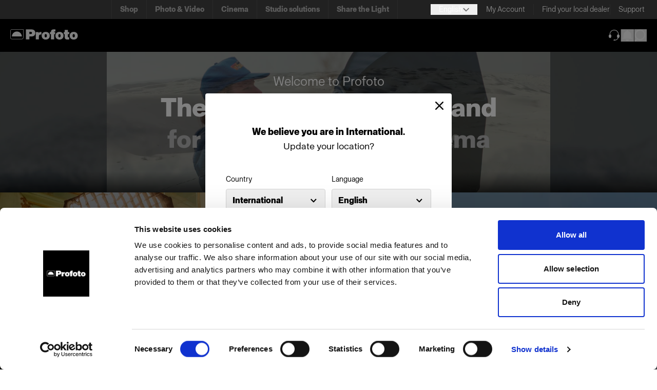

--- FILE ---
content_type: text/html; charset=utf-8
request_url: https://www.profoto.com/int/en/
body_size: 17240
content:

	<!DOCTYPE html>
	<html lang="en"
		  data-languagecode="en">

	<head>
		
		<link rel="preload" as="script" href="/scripts/bundle.js?v=_-hxGlNpDwaP-sG2CxwThFp7pEvFOqOGOT-Xf7Q9vqk">
		<link rel="preload" as="font" type="font/woff2" href="/fonts/ProfotoSans-Bold.woff2" crossorigin>
		<link rel="preload" as="font" type="font/woff2" href="/fonts/ProfotoSans-Regular.woff2" crossorigin>
		<link rel="preload" as="font" type="font/woff" href="/fonts/ProfotoSans-Bold.woff" crossorigin>
		<link rel="preload" as="font" type="font/woff" href="/fonts/ProfotoSans-Regular.woff" crossorigin>
		<link rel="preload" as="image" type="image/svg+xml" href="/icons/arrow-down-gray.svg">
		<link rel="preload" as="image" type="image/svg+xml" href="/icons/LinkChevronGray.svg">
		<link rel="preload" as="image" type="image/svg+xml" href="/icons/Support.svg">
		<link rel="preload" as="image" type="image/svg+xml" href="/globalassets/logo_desktop.svg">

		<link rel="preconnect" href="https://play.google.com">
		<link rel="preconnect" href="https://jnn-pa.googleapis.com">
		<link rel="preconnect" href="https://www.google.com">
		<link rel="preconnect" href="https://yt3.ggpht.com">
		<link rel="preconnect" href="https://i.ytimg.com">
		<link rel="preconnect" href="https://static.doubleclick.net">
		<link rel="preconnect" href="https://googleads.g.doubleclick.net">
		<link rel="preconnect" href="https://fonts.gstatic.com">
		<link rel="preconnect" href="https://www.gstatic.com">


			<!-- Google Tag Manager -->
			<script>
				(function (w, d, s, l, i) {
					w[l] = w[l] || []; w[l].push({
						'gtm.start':
							new Date().getTime(), event: 'gtm.js'
					}); var f = d.getElementsByTagName(s)[0],
						j = d.createElement(s), dl = l != 'dataLayer' ? '&l=' + l : ''; j.async = true; j.src =
							'https://www.googletagmanager.com/gtm.js?id=' + i + dl; f.parentNode.insertBefore(j, f);
				})(window, document, 'script', 'dataLayer', 'GTM-M39QZW6P');</script>
			<!-- End Google Tag Manager -->
		<script>
			window.dataLayer = window.dataLayer || [];
			function gtag() { dataLayer.push(arguments); }
		</script>

		<meta charset="UTF-8">
		<meta name="viewport" content="width=device-width, initial-scale=1.0">
		<meta http-equiv="X-UA-Compatible" content="ie=edge">

		<title>Profoto.com - The premium lighting brand for video and stills - Profoto</title>

		<link href="https://www.profoto.com/int/en/" rel="canonical" />

		<meta name="title" content="Profoto.com - The premium lighting brand for video and stills" />
<meta name="description" content="Explore Profoto’s full range of lighting equipment — crafted for both photography and cinematography. From on-camera flashes to powerful studio lights, from creative setups for video to professional film lighting, discover the tools trusted by leading photographers, videographers, and cinematographers to shape perfect light." />
<meta name="image" content="https://www.profoto.com/globalassets/og-images/loggo-on-black.jpg" />
<meta property="og:title" content="Profoto lighting for photography, video & studio" />
<meta property="og:description" content="Explore and shop monolights, flashes, and modifiers to elevate your photography, videography, and cinematography.






" />
<meta property="og:image" content="https://www.profoto.com/globalassets/og-images/loggo-on-black.jpg?width=1200&height=630&rmode=Pad&bgcolor=white" />
<meta property="og:type" content="website" />
<meta property="og:url" content="https://www.profoto.com/int/en/" />


		<link rel="alternate" href="https://www.profoto.com/at/en" hreflang="en-AT"/>
<link rel="alternate" href="https://www.profoto.com/be/en" hreflang="en-BE"/>
<link rel="alternate" href="https://www.profoto.com/bg/en" hreflang="en-BG"/>
<link rel="alternate" href="https://www.profoto.com/ca/en" hreflang="en-CA"/>
<link rel="alternate" href="https://www.profoto.com/hr/en" hreflang="en-HR"/>
<link rel="alternate" href="https://www.profoto.com/cy/en" hreflang="en-CY"/>
<link rel="alternate" href="https://www.profoto.com/cz/en" hreflang="en-CZ"/>
<link rel="alternate" href="https://www.profoto.com/dk/en" hreflang="en-DK"/>
<link rel="alternate" href="https://www.profoto.com/ee/en" hreflang="en-EE"/>
<link rel="alternate" href="https://www.profoto.com/fi/en" hreflang="en-FI"/>
<link rel="alternate" href="https://www.profoto.com/fr/en" hreflang="en-FR"/>
<link rel="alternate" href="https://www.profoto.com/de/en" hreflang="en-DE"/>
<link rel="alternate" href="https://www.profoto.com/gr/en" hreflang="en-GR"/>
<link rel="alternate" href="https://www.profoto.com/hu/en" hreflang="en-HU"/>
<link rel="alternate" href="https://www.profoto.com/int/en" hreflang="en"/>
<link rel="alternate" href="https://www.profoto.com/ie/en" hreflang="en-IE"/>
<link rel="alternate" href="https://www.profoto.com/it/en" hreflang="en-IT"/>
<link rel="alternate" href="https://www.profoto.com/jp/en" hreflang="en-JP"/>
<link rel="alternate" href="https://www.profoto.com/lv/en" hreflang="en-LV"/>
<link rel="alternate" href="https://www.profoto.com/lt/en" hreflang="en-LT"/>
<link rel="alternate" href="https://www.profoto.com/lu/en" hreflang="en-LU"/>
<link rel="alternate" href="https://www.profoto.com/mt/en" hreflang="en-MT"/>
<link rel="alternate" href="https://www.profoto.com/nl/en" hreflang="en-NL"/>
<link rel="alternate" href="https://www.profoto.com/no/en" hreflang="en-NO"/>
<link rel="alternate" href="https://www.profoto.com/pl/en" hreflang="en-PL"/>
<link rel="alternate" href="https://www.profoto.com/pt/en" hreflang="en-PT"/>
<link rel="alternate" href="https://www.profoto.com/ro/en" hreflang="en-RO"/>
<link rel="alternate" href="https://www.profoto.com/sk/en" hreflang="en-SK"/>
<link rel="alternate" href="https://www.profoto.com/si/en" hreflang="en-SI"/>
<link rel="alternate" href="https://www.profoto.com/es/en" hreflang="en-ES"/>
<link rel="alternate" href="https://www.profoto.com/se/en" hreflang="en-SE"/>
<link rel="alternate" href="https://www.profoto.com/gb/en" hreflang="en-GB"/>
<link rel="alternate" href="https://www.profoto.com/us/en" hreflang="en-US"/>
<link rel="alternate" href="https://www.profoto.com/at/de" hreflang="de-AT"/>
<link rel="alternate" href="https://www.profoto.com/be/de" hreflang="de-BE"/>
<link rel="alternate" href="https://www.profoto.com/bg/de" hreflang="de-BG"/>
<link rel="alternate" href="https://www.profoto.com/ca/de" hreflang="de-CA"/>
<link rel="alternate" href="https://www.profoto.com/hr/de" hreflang="de-HR"/>
<link rel="alternate" href="https://www.profoto.com/cy/de" hreflang="de-CY"/>
<link rel="alternate" href="https://www.profoto.com/cz/de" hreflang="de-CZ"/>
<link rel="alternate" href="https://www.profoto.com/dk/de" hreflang="de-DK"/>
<link rel="alternate" href="https://www.profoto.com/ee/de" hreflang="de-EE"/>
<link rel="alternate" href="https://www.profoto.com/fi/de" hreflang="de-FI"/>
<link rel="alternate" href="https://www.profoto.com/fr/de" hreflang="de-FR"/>
<link rel="alternate" href="https://www.profoto.com/de/de" hreflang="de-DE"/>
<link rel="alternate" href="https://www.profoto.com/gr/de" hreflang="de-GR"/>
<link rel="alternate" href="https://www.profoto.com/hu/de" hreflang="de-HU"/>
<link rel="alternate" href="https://www.profoto.com/int/de" hreflang="de"/>
<link rel="alternate" href="https://www.profoto.com/ie/de" hreflang="de-IE"/>
<link rel="alternate" href="https://www.profoto.com/it/de" hreflang="de-IT"/>
<link rel="alternate" href="https://www.profoto.com/jp/de" hreflang="de-JP"/>
<link rel="alternate" href="https://www.profoto.com/lv/de" hreflang="de-LV"/>
<link rel="alternate" href="https://www.profoto.com/lt/de" hreflang="de-LT"/>
<link rel="alternate" href="https://www.profoto.com/lu/de" hreflang="de-LU"/>
<link rel="alternate" href="https://www.profoto.com/mt/de" hreflang="de-MT"/>
<link rel="alternate" href="https://www.profoto.com/nl/de" hreflang="de-NL"/>
<link rel="alternate" href="https://www.profoto.com/no/de" hreflang="de-NO"/>
<link rel="alternate" href="https://www.profoto.com/pl/de" hreflang="de-PL"/>
<link rel="alternate" href="https://www.profoto.com/pt/de" hreflang="de-PT"/>
<link rel="alternate" href="https://www.profoto.com/ro/de" hreflang="de-RO"/>
<link rel="alternate" href="https://www.profoto.com/sk/de" hreflang="de-SK"/>
<link rel="alternate" href="https://www.profoto.com/si/de" hreflang="de-SI"/>
<link rel="alternate" href="https://www.profoto.com/es/de" hreflang="de-ES"/>
<link rel="alternate" href="https://www.profoto.com/se/de" hreflang="de-SE"/>
<link rel="alternate" href="https://www.profoto.com/gb/de" hreflang="de-GB"/>
<link rel="alternate" href="https://www.profoto.com/us/de" hreflang="de-US"/>
<link rel="alternate" href="https://www.profoto.com/at/fr" hreflang="fr-AT"/>
<link rel="alternate" href="https://www.profoto.com/be/fr" hreflang="fr-BE"/>
<link rel="alternate" href="https://www.profoto.com/bg/fr" hreflang="fr-BG"/>
<link rel="alternate" href="https://www.profoto.com/ca/fr" hreflang="fr-CA"/>
<link rel="alternate" href="https://www.profoto.com/hr/fr" hreflang="fr-HR"/>
<link rel="alternate" href="https://www.profoto.com/cy/fr" hreflang="fr-CY"/>
<link rel="alternate" href="https://www.profoto.com/cz/fr" hreflang="fr-CZ"/>
<link rel="alternate" href="https://www.profoto.com/dk/fr" hreflang="fr-DK"/>
<link rel="alternate" href="https://www.profoto.com/ee/fr" hreflang="fr-EE"/>
<link rel="alternate" href="https://www.profoto.com/fi/fr" hreflang="fr-FI"/>
<link rel="alternate" href="https://www.profoto.com/fr/fr" hreflang="fr-FR"/>
<link rel="alternate" href="https://www.profoto.com/de/fr" hreflang="fr-DE"/>
<link rel="alternate" href="https://www.profoto.com/gr/fr" hreflang="fr-GR"/>
<link rel="alternate" href="https://www.profoto.com/hu/fr" hreflang="fr-HU"/>
<link rel="alternate" href="https://www.profoto.com/int/fr" hreflang="fr"/>
<link rel="alternate" href="https://www.profoto.com/ie/fr" hreflang="fr-IE"/>
<link rel="alternate" href="https://www.profoto.com/it/fr" hreflang="fr-IT"/>
<link rel="alternate" href="https://www.profoto.com/jp/fr" hreflang="fr-JP"/>
<link rel="alternate" href="https://www.profoto.com/lv/fr" hreflang="fr-LV"/>
<link rel="alternate" href="https://www.profoto.com/lt/fr" hreflang="fr-LT"/>
<link rel="alternate" href="https://www.profoto.com/lu/fr" hreflang="fr-LU"/>
<link rel="alternate" href="https://www.profoto.com/mt/fr" hreflang="fr-MT"/>
<link rel="alternate" href="https://www.profoto.com/nl/fr" hreflang="fr-NL"/>
<link rel="alternate" href="https://www.profoto.com/no/fr" hreflang="fr-NO"/>
<link rel="alternate" href="https://www.profoto.com/pl/fr" hreflang="fr-PL"/>
<link rel="alternate" href="https://www.profoto.com/pt/fr" hreflang="fr-PT"/>
<link rel="alternate" href="https://www.profoto.com/ro/fr" hreflang="fr-RO"/>
<link rel="alternate" href="https://www.profoto.com/sk/fr" hreflang="fr-SK"/>
<link rel="alternate" href="https://www.profoto.com/si/fr" hreflang="fr-SI"/>
<link rel="alternate" href="https://www.profoto.com/es/fr" hreflang="fr-ES"/>
<link rel="alternate" href="https://www.profoto.com/se/fr" hreflang="fr-SE"/>
<link rel="alternate" href="https://www.profoto.com/gb/fr" hreflang="fr-GB"/>
<link rel="alternate" href="https://www.profoto.com/us/fr" hreflang="fr-US"/>
<link rel="alternate" href="https://www.profoto.com/at/es" hreflang="es-AT"/>
<link rel="alternate" href="https://www.profoto.com/be/es" hreflang="es-BE"/>
<link rel="alternate" href="https://www.profoto.com/bg/es" hreflang="es-BG"/>
<link rel="alternate" href="https://www.profoto.com/ca/es" hreflang="es-CA"/>
<link rel="alternate" href="https://www.profoto.com/hr/es" hreflang="es-HR"/>
<link rel="alternate" href="https://www.profoto.com/cy/es" hreflang="es-CY"/>
<link rel="alternate" href="https://www.profoto.com/cz/es" hreflang="es-CZ"/>
<link rel="alternate" href="https://www.profoto.com/dk/es" hreflang="es-DK"/>
<link rel="alternate" href="https://www.profoto.com/ee/es" hreflang="es-EE"/>
<link rel="alternate" href="https://www.profoto.com/fi/es" hreflang="es-FI"/>
<link rel="alternate" href="https://www.profoto.com/fr/es" hreflang="es-FR"/>
<link rel="alternate" href="https://www.profoto.com/de/es" hreflang="es-DE"/>
<link rel="alternate" href="https://www.profoto.com/gr/es" hreflang="es-GR"/>
<link rel="alternate" href="https://www.profoto.com/hu/es" hreflang="es-HU"/>
<link rel="alternate" href="https://www.profoto.com/int/es" hreflang="es"/>
<link rel="alternate" href="https://www.profoto.com/ie/es" hreflang="es-IE"/>
<link rel="alternate" href="https://www.profoto.com/it/es" hreflang="es-IT"/>
<link rel="alternate" href="https://www.profoto.com/jp/es" hreflang="es-JP"/>
<link rel="alternate" href="https://www.profoto.com/lv/es" hreflang="es-LV"/>
<link rel="alternate" href="https://www.profoto.com/lt/es" hreflang="es-LT"/>
<link rel="alternate" href="https://www.profoto.com/lu/es" hreflang="es-LU"/>
<link rel="alternate" href="https://www.profoto.com/mt/es" hreflang="es-MT"/>
<link rel="alternate" href="https://www.profoto.com/nl/es" hreflang="es-NL"/>
<link rel="alternate" href="https://www.profoto.com/no/es" hreflang="es-NO"/>
<link rel="alternate" href="https://www.profoto.com/pl/es" hreflang="es-PL"/>
<link rel="alternate" href="https://www.profoto.com/pt/es" hreflang="es-PT"/>
<link rel="alternate" href="https://www.profoto.com/ro/es" hreflang="es-RO"/>
<link rel="alternate" href="https://www.profoto.com/sk/es" hreflang="es-SK"/>
<link rel="alternate" href="https://www.profoto.com/si/es" hreflang="es-SI"/>
<link rel="alternate" href="https://www.profoto.com/es/es" hreflang="es-ES"/>
<link rel="alternate" href="https://www.profoto.com/se/es" hreflang="es-SE"/>
<link rel="alternate" href="https://www.profoto.com/gb/es" hreflang="es-GB"/>
<link rel="alternate" href="https://www.profoto.com/us/es" hreflang="es-US"/>
<link rel="alternate" href="https://www.profoto.com/at/it" hreflang="it-AT"/>
<link rel="alternate" href="https://www.profoto.com/be/it" hreflang="it-BE"/>
<link rel="alternate" href="https://www.profoto.com/bg/it" hreflang="it-BG"/>
<link rel="alternate" href="https://www.profoto.com/ca/it" hreflang="it-CA"/>
<link rel="alternate" href="https://www.profoto.com/hr/it" hreflang="it-HR"/>
<link rel="alternate" href="https://www.profoto.com/cy/it" hreflang="it-CY"/>
<link rel="alternate" href="https://www.profoto.com/cz/it" hreflang="it-CZ"/>
<link rel="alternate" href="https://www.profoto.com/dk/it" hreflang="it-DK"/>
<link rel="alternate" href="https://www.profoto.com/ee/it" hreflang="it-EE"/>
<link rel="alternate" href="https://www.profoto.com/fi/it" hreflang="it-FI"/>
<link rel="alternate" href="https://www.profoto.com/fr/it" hreflang="it-FR"/>
<link rel="alternate" href="https://www.profoto.com/de/it" hreflang="it-DE"/>
<link rel="alternate" href="https://www.profoto.com/gr/it" hreflang="it-GR"/>
<link rel="alternate" href="https://www.profoto.com/hu/it" hreflang="it-HU"/>
<link rel="alternate" href="https://www.profoto.com/int/it" hreflang="it"/>
<link rel="alternate" href="https://www.profoto.com/ie/it" hreflang="it-IE"/>
<link rel="alternate" href="https://www.profoto.com/it/it" hreflang="it-IT"/>
<link rel="alternate" href="https://www.profoto.com/jp/it" hreflang="it-JP"/>
<link rel="alternate" href="https://www.profoto.com/lv/it" hreflang="it-LV"/>
<link rel="alternate" href="https://www.profoto.com/lt/it" hreflang="it-LT"/>
<link rel="alternate" href="https://www.profoto.com/lu/it" hreflang="it-LU"/>
<link rel="alternate" href="https://www.profoto.com/mt/it" hreflang="it-MT"/>
<link rel="alternate" href="https://www.profoto.com/nl/it" hreflang="it-NL"/>
<link rel="alternate" href="https://www.profoto.com/no/it" hreflang="it-NO"/>
<link rel="alternate" href="https://www.profoto.com/pl/it" hreflang="it-PL"/>
<link rel="alternate" href="https://www.profoto.com/pt/it" hreflang="it-PT"/>
<link rel="alternate" href="https://www.profoto.com/ro/it" hreflang="it-RO"/>
<link rel="alternate" href="https://www.profoto.com/sk/it" hreflang="it-SK"/>
<link rel="alternate" href="https://www.profoto.com/si/it" hreflang="it-SI"/>
<link rel="alternate" href="https://www.profoto.com/es/it" hreflang="it-ES"/>
<link rel="alternate" href="https://www.profoto.com/se/it" hreflang="it-SE"/>
<link rel="alternate" href="https://www.profoto.com/gb/it" hreflang="it-GB"/>
<link rel="alternate" href="https://www.profoto.com/us/it" hreflang="it-US"/>
<link rel="alternate" href="https://www.profoto.com/at/ja/shop" hreflang="ja-AT"/>
<link rel="alternate" href="https://www.profoto.com/be/ja/shop" hreflang="ja-BE"/>
<link rel="alternate" href="https://www.profoto.com/bg/ja/shop" hreflang="ja-BG"/>
<link rel="alternate" href="https://www.profoto.com/ca/ja/shop" hreflang="ja-CA"/>
<link rel="alternate" href="https://www.profoto.com/hr/ja/shop" hreflang="ja-HR"/>
<link rel="alternate" href="https://www.profoto.com/cy/ja/shop" hreflang="ja-CY"/>
<link rel="alternate" href="https://www.profoto.com/cz/ja/shop" hreflang="ja-CZ"/>
<link rel="alternate" href="https://www.profoto.com/dk/ja/shop" hreflang="ja-DK"/>
<link rel="alternate" href="https://www.profoto.com/ee/ja/shop" hreflang="ja-EE"/>
<link rel="alternate" href="https://www.profoto.com/fi/ja/shop" hreflang="ja-FI"/>
<link rel="alternate" href="https://www.profoto.com/fr/ja/shop" hreflang="ja-FR"/>
<link rel="alternate" href="https://www.profoto.com/de/ja/shop" hreflang="ja-DE"/>
<link rel="alternate" href="https://www.profoto.com/gr/ja/shop" hreflang="ja-GR"/>
<link rel="alternate" href="https://www.profoto.com/int/ja/shop" hreflang="ja"/>
<link rel="alternate" href="https://www.profoto.com/ie/ja/shop" hreflang="ja-IE"/>
<link rel="alternate" href="https://www.profoto.com/it/ja/shop" hreflang="ja-IT"/>
<link rel="alternate" href="https://www.profoto.com/jp/ja/shop" hreflang="ja-JP"/>
<link rel="alternate" href="https://www.profoto.com/lv/ja/shop" hreflang="ja-LV"/>
<link rel="alternate" href="https://www.profoto.com/nl/ja/shop" hreflang="ja-NL"/>
<link rel="alternate" href="https://www.profoto.com/no/ja/shop" hreflang="ja-NO"/>
<link rel="alternate" href="https://www.profoto.com/pl/ja/shop" hreflang="ja-PL"/>
<link rel="alternate" href="https://www.profoto.com/pt/ja/shop" hreflang="ja-PT"/>
<link rel="alternate" href="https://www.profoto.com/sk/ja/shop" hreflang="ja-SK"/>
<link rel="alternate" href="https://www.profoto.com/si/ja/shop" hreflang="ja-SI"/>
<link rel="alternate" href="https://www.profoto.com/es/ja/shop" hreflang="ja-ES"/>
<link rel="alternate" href="https://www.profoto.com/se/ja/shop" hreflang="ja-SE"/>
<link rel="alternate" href="https://www.profoto.com/gb/ja/shop" hreflang="ja-GB"/>
<link rel="alternate" href="https://www.profoto.com/us/ja/shop" hreflang="ja-US"/>
<link rel="alternate" href="https://www.profoto.com/int/en" hreflang="x-default"/>


		<link rel="stylesheet" href="/css/output.css?v=JamLoOxM4oEEEMaUyh-y8_J7V5qAc_gNa6_ots9CFkQ" />

		<script src="/scripts/vendors/jquery-3.6.0.min.js"></script>
		

		<link rel="apple-touch-icon" sizes="180x180" href="/favicons/apple-touch-icon.png">
		<link rel="icon" type="image/png" sizes="32x32" href="/favicons/favicon-32x32.png">
		<link rel="icon" type="image/png" sizes="16x16" href="/favicons/favicon-16x16.png">
		<link rel="manifest" href="/favicons/site.webmanifest">
		<link rel="mask-icon" href="/favicons/safari-pinned-tab.svg" color="#5bbad5">
		<meta name="msapplication-TileColor" content="#000000">
		<meta name="theme-color" content="#000000">

		<script src="/scripts/slick/slick.js?v=ZZah4sAKk4JiHuzdBEMemcRjhJmiX-ZDidaQoF2DihU"></script>
		<link rel="stylesheet" href="/scripts/slick/slick.css?v=Il7EH78248FRMjvupUfyhlBJD-XRkaDmlnf6M3aDvBc">
		<link rel="stylesheet" href="/scripts/slick/slick-theme.css?v=mXizB1GXYeqIownkEaFqw-xPToNmycVpEkr21SaxWig">

		

			<script async src="https://static.affiliatly.com/v3/affiliatly.js?affiliatly_code=AF-1073205"></script>

		<script>
			function decodeHtmlEntities(str) {
				const textarea = document.createElement("textarea");
				textarea.innerHTML = str
				return textarea.value;
			}

			window.currentMarket = "International";
			window.isInternationalMarket = "True" === "True";
			window.currentLanguage = "en"
			window.baseCartUrl = "/int/en/shop/shopping-cart/";
			window.baseCheckoutUrl = "/int/en/shop/login-page/?checkout=true";
			window.baseDealerPageUrl = "/int/en/find-your-store/";
			window.extendedWarrantyTermsUrl = "/int/en/about-us/extended-warranty-terms/";
			window.standardWarrantyTermsUrl = "";
			window.contentRefId = "9";
			window.translations = JSON.parse(decodeHtmlEntities(`[{&quot;Key&quot;:&quot;/react/shared/BackToTop&quot;,&quot;Value&quot;:&quot;Back to top&quot;,&quot;SourceCulture&quot;:&quot;en&quot;},{&quot;Key&quot;:&quot;/react/shared/LearnMore&quot;,&quot;Value&quot;:&quot;Learn more&quot;,&quot;SourceCulture&quot;:&quot;en&quot;},{&quot;Key&quot;:&quot;/react/shared/All&quot;,&quot;Value&quot;:&quot;All&quot;,&quot;SourceCulture&quot;:&quot;en&quot;},{&quot;Key&quot;:&quot;/react/shared/ShowAllResultsFor&quot;,&quot;Value&quot;:&quot;Show all results for&quot;,&quot;SourceCulture&quot;:&quot;en&quot;},{&quot;Key&quot;:&quot;/react/shared/SuggestedResults&quot;,&quot;Value&quot;:&quot;Best Suggestions&quot;,&quot;SourceCulture&quot;:&quot;en&quot;},{&quot;Key&quot;:&quot;/react/shared/Search&quot;,&quot;Value&quot;:&quot;Search&quot;,&quot;SourceCulture&quot;:&quot;en&quot;},{&quot;Key&quot;:&quot;/react/shared/buy&quot;,&quot;Value&quot;:&quot;Add to Cart&quot;,&quot;SourceCulture&quot;:&quot;en&quot;},{&quot;Key&quot;:&quot;/react/shared/share&quot;,&quot;Value&quot;:&quot;Share: &quot;,&quot;SourceCulture&quot;:&quot;en&quot;},{&quot;Key&quot;:&quot;/react/shared/details&quot;,&quot;Value&quot;:&quot;Details&quot;,&quot;SourceCulture&quot;:&quot;en&quot;},{&quot;Key&quot;:&quot;/react/shared/SkipToContent&quot;,&quot;Value&quot;:&quot;Skip to content&quot;,&quot;SourceCulture&quot;:&quot;en&quot;},{&quot;Key&quot;:&quot;/react/shared/ChangeLocation&quot;,&quot;Value&quot;:&quot;Change Location&quot;,&quot;SourceCulture&quot;:&quot;en&quot;},{&quot;Key&quot;:&quot;/react/shared/BusinessAreaTabListLabel&quot;,&quot;Value&quot;:&quot;Business areas&quot;,&quot;SourceCulture&quot;:&quot;en&quot;},{&quot;Key&quot;:&quot;/react/shared/closeModal&quot;,&quot;Value&quot;:&quot;Close&quot;,&quot;SourceCulture&quot;:&quot;en&quot;},{&quot;Key&quot;:&quot;/react/shared/minicart/addedToCartMessage&quot;,&quot;Value&quot;:&quot;Added to your cart&quot;,&quot;SourceCulture&quot;:&quot;en&quot;},{&quot;Key&quot;:&quot;/react/shared/minicart/viewCart&quot;,&quot;Value&quot;:&quot;View cart&quot;,&quot;SourceCulture&quot;:&quot;en&quot;},{&quot;Key&quot;:&quot;/react/shared/minicart/checkout&quot;,&quot;Value&quot;:&quot;Checkout&quot;,&quot;SourceCulture&quot;:&quot;en&quot;},{&quot;Key&quot;:&quot;/react/shared/minicart/total&quot;,&quot;Value&quot;:&quot;Total&quot;,&quot;SourceCulture&quot;:&quot;en&quot;},{&quot;Key&quot;:&quot;/react/shared/minicart/products&quot;,&quot;Value&quot;:&quot;products&quot;,&quot;SourceCulture&quot;:&quot;en&quot;},{&quot;Key&quot;:&quot;/react/shared/minicart/ariaMiniCartIconButton&quot;,&quot;Value&quot;:&quot;Mini cart&quot;,&quot;SourceCulture&quot;:&quot;en&quot;},{&quot;Key&quot;:&quot;/react/shared/minicart/continueShopping&quot;,&quot;Value&quot;:&quot;Continue shopping&quot;,&quot;SourceCulture&quot;:&quot;en&quot;},{&quot;Key&quot;:&quot;/react/shared/minicart/emptyCart&quot;,&quot;Value&quot;:&quot;Your cart is empty&quot;,&quot;SourceCulture&quot;:&quot;en&quot;},{&quot;Key&quot;:&quot;/react/shared/miniwarranty/AddExtendedWarranty&quot;,&quot;Value&quot;:&quot;Add Extended Warranty&quot;,&quot;SourceCulture&quot;:&quot;en&quot;},{&quot;Key&quot;:&quot;/react/shared/miniwarranty/PleaseSelectExtendedWarrantyPeriod&quot;,&quot;Value&quot;:&quot;Please, select your extended warranty period:&quot;,&quot;SourceCulture&quot;:&quot;en&quot;},{&quot;Key&quot;:&quot;/react/shared/miniwarranty/ExtendWarrantyPeriodText&quot;,&quot;Value&quot;:&quot;Unlock total peace of mind and keep your creative work flawless-protect your Profoto gear with our comprehensive warranty today.&quot;,&quot;SourceCulture&quot;:&quot;en&quot;},{&quot;Key&quot;:&quot;/react/shared/miniwarranty/PlusYear&quot;,&quot;Value&quot;:&quot;&#x2B;{0} year&quot;,&quot;SourceCulture&quot;:&quot;en&quot;},{&quot;Key&quot;:&quot;/react/shared/miniwarranty/WarrantyYearsDescription&quot;,&quot;Value&quot;:&quot;{0} year Standard warranty &#x2B; {1} year Extended warranty = {2} years&quot;,&quot;SourceCulture&quot;:&quot;en&quot;},{&quot;Key&quot;:&quot;/react/shared/miniwarranty/NoThanks&quot;,&quot;Value&quot;:&quot;No, thanks&quot;,&quot;SourceCulture&quot;:&quot;en&quot;},{&quot;Key&quot;:&quot;/react/shared/miniwarranty/TermsText&quot;,&quot;Value&quot;:&quot;I read and accepted the {0}&quot;,&quot;SourceCulture&quot;:&quot;en&quot;},{&quot;Key&quot;:&quot;/react/shared/miniwarranty/TermsLinkText&quot;,&quot;Value&quot;:&quot;Extended Warranty Terms&quot;,&quot;SourceCulture&quot;:&quot;en&quot;},{&quot;Key&quot;:&quot;/react/shared/miniwarranty/Continue&quot;,&quot;Value&quot;:&quot;Continue&quot;,&quot;SourceCulture&quot;:&quot;en&quot;},{&quot;Key&quot;:&quot;/react/shared/productSlider/next&quot;,&quot;Value&quot;:&quot;Scroll to the right&quot;,&quot;SourceCulture&quot;:&quot;en&quot;},{&quot;Key&quot;:&quot;/react/shared/productSlider/prev&quot;,&quot;Value&quot;:&quot;Scroll to the left&quot;,&quot;SourceCulture&quot;:&quot;en&quot;},{&quot;Key&quot;:&quot;/react/shared/aria/linkNewTab&quot;,&quot;Value&quot;:&quot;(opens in new tab)&quot;,&quot;SourceCulture&quot;:&quot;en&quot;},{&quot;Key&quot;:&quot;/react/header/ariaSiteLogo&quot;,&quot;Value&quot;:&quot;Profoto logotype&quot;,&quot;SourceCulture&quot;:&quot;en&quot;},{&quot;Key&quot;:&quot;/react/header/ariaNotifications&quot;,&quot;Value&quot;:&quot;Notifications&quot;,&quot;SourceCulture&quot;:&quot;en&quot;},{&quot;Key&quot;:&quot;/react/header/ariaSearchButton&quot;,&quot;Value&quot;:&quot;Search&quot;,&quot;SourceCulture&quot;:&quot;en&quot;},{&quot;Key&quot;:&quot;/react/header/ariaMobileMenu&quot;,&quot;Value&quot;:&quot;Menu&quot;,&quot;SourceCulture&quot;:&quot;en&quot;},{&quot;Key&quot;:&quot;/react/header/ariaSearchLabel&quot;,&quot;Value&quot;:&quot;Search&quot;,&quot;SourceCulture&quot;:&quot;en&quot;},{&quot;Key&quot;:&quot;/react/header/ariaSearchDescription&quot;,&quot;Value&quot;:&quot;Results appear below as you type&quot;,&quot;SourceCulture&quot;:&quot;en&quot;},{&quot;Key&quot;:&quot;/react/header/ariaClearSearch&quot;,&quot;Value&quot;:&quot;Clear search&quot;,&quot;SourceCulture&quot;:&quot;en&quot;},{&quot;Key&quot;:&quot;/react/header/suggestedSearchResults&quot;,&quot;Value&quot;:&quot;Suggested results&quot;,&quot;SourceCulture&quot;:&quot;en&quot;},{&quot;Key&quot;:&quot;/react/header/support&quot;,&quot;Value&quot;:&quot;Support&quot;,&quot;SourceCulture&quot;:&quot;en&quot;},{&quot;Key&quot;:&quot;/react/header/account/accountOverview&quot;,&quot;Value&quot;:&quot;Account overview&quot;,&quot;SourceCulture&quot;:&quot;en&quot;},{&quot;Key&quot;:&quot;/react/header/account/logout&quot;,&quot;Value&quot;:&quot;Logout&quot;,&quot;SourceCulture&quot;:&quot;en&quot;},{&quot;Key&quot;:&quot;/react/header/account/buttonLabel&quot;,&quot;Value&quot;:&quot;My Account&quot;,&quot;SourceCulture&quot;:&quot;en&quot;},{&quot;Key&quot;:&quot;/react/header/mobileMenu/back&quot;,&quot;Value&quot;:&quot;Back&quot;,&quot;SourceCulture&quot;:&quot;en&quot;},{&quot;Key&quot;:&quot;/react/header/mobileMenu/close&quot;,&quot;Value&quot;:&quot;Close&quot;,&quot;SourceCulture&quot;:&quot;en&quot;},{&quot;Key&quot;:&quot;/react/header/mobileMenu/businessAreas&quot;,&quot;Value&quot;:&quot;Business areas&quot;,&quot;SourceCulture&quot;:&quot;en&quot;},{&quot;Key&quot;:&quot;/react/header/mobileMenu/ariaSubMenuButton&quot;,&quot;Value&quot;:&quot;%s sub menu&quot;,&quot;SourceCulture&quot;:&quot;en&quot;},{&quot;Key&quot;:&quot;/react/blocks/videoBlock/ariaVideoExpandInfo&quot;,&quot;Value&quot;:&quot;Show more&quot;,&quot;SourceCulture&quot;:&quot;en&quot;},{&quot;Key&quot;:&quot;/react/blocks/videoBlock/ariaVidoeHideInfo&quot;,&quot;Value&quot;:&quot;Show less&quot;,&quot;SourceCulture&quot;:&quot;en&quot;},{&quot;Key&quot;:&quot;/react/blocks/videoBlock/ariaPlayVideo&quot;,&quot;Value&quot;:&quot;Play video&quot;,&quot;SourceCulture&quot;:&quot;en&quot;},{&quot;Key&quot;:&quot;/react/blocks/imageGalleryBlock/ariaNextImage&quot;,&quot;Value&quot;:&quot;Next image&quot;,&quot;SourceCulture&quot;:&quot;en&quot;},{&quot;Key&quot;:&quot;/react/blocks/imageGalleryBlock/ariaPrevImage&quot;,&quot;Value&quot;:&quot;Previous image&quot;,&quot;SourceCulture&quot;:&quot;en&quot;},{&quot;Key&quot;:&quot;/react/blocks/imageGalleryBlock/ariaImageCount&quot;,&quot;Value&quot;:&quot;Showing image %s out of %s&quot;,&quot;SourceCulture&quot;:&quot;en&quot;},{&quot;Key&quot;:&quot;/react/blocks/productBlock/showMoreProducts&quot;,&quot;Value&quot;:&quot;Show more products&quot;,&quot;SourceCulture&quot;:&quot;en&quot;},{&quot;Key&quot;:&quot;/react/blocks/productBlock/showLessProducts&quot;,&quot;Value&quot;:&quot;Show less products&quot;,&quot;SourceCulture&quot;:&quot;en&quot;},{&quot;Key&quot;:&quot;/react/searchPage/GeneralLinks&quot;,&quot;Value&quot;:&quot;General Links&quot;,&quot;SourceCulture&quot;:&quot;en&quot;},{&quot;Key&quot;:&quot;/react/searchPage/SearchResultsFor&quot;,&quot;Value&quot;:&quot;Search results for&quot;,&quot;SourceCulture&quot;:&quot;en&quot;},{&quot;Key&quot;:&quot;/react/searchPage/FilterBySearchResultType&quot;,&quot;Value&quot;:&quot;Filter by search result type&quot;,&quot;SourceCulture&quot;:&quot;en&quot;},{&quot;Key&quot;:&quot;/react/searchPage/Reset&quot;,&quot;Value&quot;:&quot;Reset&quot;,&quot;SourceCulture&quot;:&quot;en&quot;},{&quot;Key&quot;:&quot;/react/blogListingPage/showMore&quot;,&quot;Value&quot;:&quot;Show more&quot;,&quot;SourceCulture&quot;:&quot;en&quot;},{&quot;Key&quot;:&quot;/react/blogListingPage/viewAll&quot;,&quot;Value&quot;:&quot;View All&quot;,&quot;SourceCulture&quot;:&quot;en&quot;},{&quot;Key&quot;:&quot;/react/blogListingPage/filterProduct&quot;,&quot;Value&quot;:&quot;Filter Product&quot;,&quot;SourceCulture&quot;:&quot;en&quot;},{&quot;Key&quot;:&quot;/react/blogListingPage/resetButton&quot;,&quot;Value&quot;:&quot;Reset&quot;,&quot;SourceCulture&quot;:&quot;en&quot;},{&quot;Key&quot;:&quot;/react/blogListingPage/sort&quot;,&quot;Value&quot;:&quot;Sort&quot;,&quot;SourceCulture&quot;:&quot;en&quot;},{&quot;Key&quot;:&quot;/react/blogListingPage/newest&quot;,&quot;Value&quot;:&quot;Newest&quot;,&quot;SourceCulture&quot;:&quot;en&quot;},{&quot;Key&quot;:&quot;/react/blogListingPage/oldest&quot;,&quot;Value&quot;:&quot;Oldest&quot;,&quot;SourceCulture&quot;:&quot;en&quot;},{&quot;Key&quot;:&quot;/react/blogListingPage/filter&quot;,&quot;Value&quot;:&quot;Filter&quot;,&quot;SourceCulture&quot;:&quot;en&quot;},{&quot;Key&quot;:&quot;/react/cartPage/perPiece&quot;,&quot;Value&quot;:&quot;/ piece&quot;,&quot;SourceCulture&quot;:&quot;en&quot;},{&quot;Key&quot;:&quot;/react/cartPage/remove&quot;,&quot;Value&quot;:&quot;Remove&quot;,&quot;SourceCulture&quot;:&quot;en&quot;},{&quot;Key&quot;:&quot;/react/cartPage/ariaIncrease&quot;,&quot;Value&quot;:&quot;Increase&quot;,&quot;SourceCulture&quot;:&quot;en&quot;},{&quot;Key&quot;:&quot;/react/cartPage/ariaDecrease&quot;,&quot;Value&quot;:&quot;Decrease&quot;,&quot;SourceCulture&quot;:&quot;en&quot;},{&quot;Key&quot;:&quot;/react/cartPage/product&quot;,&quot;Value&quot;:&quot;Product&quot;,&quot;SourceCulture&quot;:&quot;en&quot;},{&quot;Key&quot;:&quot;/react/cartPage/serialNumber&quot;,&quot;Value&quot;:&quot;Serial number&quot;,&quot;SourceCulture&quot;:&quot;en&quot;},{&quot;Key&quot;:&quot;/react/extendedWarranty/badge&quot;,&quot;Value&quot;:&quot;Extended Warranty&quot;,&quot;SourceCulture&quot;:&quot;en&quot;},{&quot;Key&quot;:&quot;/react/extendedWarranty/heading&quot;,&quot;Value&quot;:&quot;Add Extended Warranty&quot;,&quot;SourceCulture&quot;:&quot;en&quot;},{&quot;Key&quot;:&quot;/react/extendedWarranty/standardWarrantyLinkText&quot;,&quot;Value&quot;:&quot;standard warranty&quot;,&quot;SourceCulture&quot;:&quot;en&quot;},{&quot;Key&quot;:&quot;/react/extendedWarranty/description&quot;,&quot;Value&quot;:&quot;Gain complete peace of mind by extending the warranty on your Profoto gear. Enhance your protection with additional warranty years beyond the %s coverage.&quot;,&quot;SourceCulture&quot;:&quot;en&quot;},{&quot;Key&quot;:&quot;/react/extendedWarranty/legend&quot;,&quot;Value&quot;:&quot;Please, select your extended warranty period:&quot;,&quot;SourceCulture&quot;:&quot;en&quot;},{&quot;Key&quot;:&quot;/react/extendedWarranty/extendYears&quot;,&quot;Value&quot;:&quot;&#x2B; %s years&quot;,&quot;SourceCulture&quot;:&quot;en&quot;},{&quot;Key&quot;:&quot;/react/extendedWarranty/extendYear&quot;,&quot;Value&quot;:&quot;&#x2B; 1 year&quot;,&quot;SourceCulture&quot;:&quot;en&quot;},{&quot;Key&quot;:&quot;/react/extendedWarranty/noThanks&quot;,&quot;Value&quot;:&quot;No, thanks&quot;,&quot;SourceCulture&quot;:&quot;en&quot;},{&quot;Key&quot;:&quot;/react/extendedWarranty/cartDescription&quot;,&quot;Value&quot;:&quot;Extended Warranty {0} years&quot;,&quot;SourceCulture&quot;:&quot;en&quot;},{&quot;Key&quot;:&quot;/react/extendedWarranty/termsLinkText&quot;,&quot;Value&quot;:&quot;Extended Warranty Terms&quot;,&quot;SourceCulture&quot;:&quot;en&quot;},{&quot;Key&quot;:&quot;/react/extendedWarranty/terms&quot;,&quot;Value&quot;:&quot;I read and accepted the %s&quot;,&quot;SourceCulture&quot;:&quot;en&quot;},{&quot;Key&quot;:&quot;/react/extendedWarranty/continue&quot;,&quot;Value&quot;:&quot;Continue&quot;,&quot;SourceCulture&quot;:&quot;en&quot;},{&quot;Key&quot;:&quot;/react/productPage/chooseVariantBtn&quot;,&quot;Value&quot;:&quot;Choose variant:&quot;,&quot;SourceCulture&quot;:&quot;en&quot;},{&quot;Key&quot;:&quot;/react/productPage/selectedVariant&quot;,&quot;Value&quot;:&quot;Selected&quot;,&quot;SourceCulture&quot;:&quot;en&quot;},{&quot;Key&quot;:&quot;/react/productPage/chooseVariantHeading&quot;,&quot;Value&quot;:&quot;Choose variant&quot;,&quot;SourceCulture&quot;:&quot;en&quot;},{&quot;Key&quot;:&quot;/react/productPage/inStock&quot;,&quot;Value&quot;:&quot;In stock&quot;,&quot;SourceCulture&quot;:&quot;en&quot;},{&quot;Key&quot;:&quot;/react/productPage/outOfStock&quot;,&quot;Value&quot;:&quot;Out of stock&quot;,&quot;SourceCulture&quot;:&quot;en&quot;},{&quot;Key&quot;:&quot;/react/productPage/includingVat&quot;,&quot;Value&quot;:&quot;Including VAT&quot;,&quot;SourceCulture&quot;:&quot;en&quot;},{&quot;Key&quot;:&quot;/react/productPage/excludingVat&quot;,&quot;Value&quot;:&quot;Excluding VAT&quot;,&quot;SourceCulture&quot;:&quot;en&quot;},{&quot;Key&quot;:&quot;/react/productPage/excludingSalesTax&quot;,&quot;Value&quot;:&quot;Excluding sales tax&quot;,&quot;SourceCulture&quot;:&quot;en&quot;},{&quot;Key&quot;:&quot;/react/productPage/productNumber&quot;,&quot;Value&quot;:&quot;Product number&quot;,&quot;SourceCulture&quot;:&quot;en&quot;},{&quot;Key&quot;:&quot;/react/productPage/features&quot;,&quot;Value&quot;:&quot;Features&quot;,&quot;SourceCulture&quot;:&quot;en&quot;},{&quot;Key&quot;:&quot;/react/productPage/demoLabel&quot;,&quot;Value&quot;:&quot;Demo&quot;,&quot;SourceCulture&quot;:&quot;en&quot;},{&quot;Key&quot;:&quot;/react/productPage/campaignLabel&quot;,&quot;Value&quot;:&quot;Campaign&quot;,&quot;SourceCulture&quot;:&quot;en&quot;},{&quot;Key&quot;:&quot;/react/productPage/compatibleLabel&quot;,&quot;Value&quot;:&quot;Compatible with:&quot;,&quot;SourceCulture&quot;:&quot;en&quot;},{&quot;Key&quot;:&quot;/react/productPage/compatibleShowAll&quot;,&quot;Value&quot;:&quot;Show all products&quot;,&quot;SourceCulture&quot;:&quot;en&quot;},{&quot;Key&quot;:&quot;/react/productPage/compatibleShowLess&quot;,&quot;Value&quot;:&quot;Show less products&quot;,&quot;SourceCulture&quot;:&quot;en&quot;},{&quot;Key&quot;:&quot;/react/productPage/specificationsLabel&quot;,&quot;Value&quot;:&quot;Specifications:&quot;,&quot;SourceCulture&quot;:&quot;en&quot;},{&quot;Key&quot;:&quot;/react/productPage/prodDetailsLabel&quot;,&quot;Value&quot;:&quot;Product Details&quot;,&quot;SourceCulture&quot;:&quot;en&quot;},{&quot;Key&quot;:&quot;/react/productPage/whatIncludedLabel&quot;,&quot;Value&quot;:&quot;What&#x27;s included&quot;,&quot;SourceCulture&quot;:&quot;en&quot;},{&quot;Key&quot;:&quot;/react/productPage/downloadsLbl&quot;,&quot;Value&quot;:&quot;Downloads&quot;,&quot;SourceCulture&quot;:&quot;en&quot;},{&quot;Key&quot;:&quot;/react/productPage/techSpecsLbl&quot;,&quot;Value&quot;:&quot;Technical Specs&quot;,&quot;SourceCulture&quot;:&quot;en&quot;},{&quot;Key&quot;:&quot;/react/productPage/imageViewer/next&quot;,&quot;Value&quot;:&quot;Next&quot;,&quot;SourceCulture&quot;:&quot;en&quot;},{&quot;Key&quot;:&quot;/react/productPage/imageViewer/prev&quot;,&quot;Value&quot;:&quot;Previous&quot;,&quot;SourceCulture&quot;:&quot;en&quot;},{&quot;Key&quot;:&quot;/react/productPage/imageViewer/select&quot;,&quot;Value&quot;:&quot;Image %s&quot;,&quot;SourceCulture&quot;:&quot;en&quot;},{&quot;Key&quot;:&quot;/react/productPage/ariaPrice&quot;,&quot;Value&quot;:&quot;Price&quot;,&quot;SourceCulture&quot;:&quot;en&quot;},{&quot;Key&quot;:&quot;/react/productPage/ariaCampaignPrice&quot;,&quot;Value&quot;:&quot;Campaign price&quot;,&quot;SourceCulture&quot;:&quot;en&quot;},{&quot;Key&quot;:&quot;/react/productPage/ariaOriginalPrice&quot;,&quot;Value&quot;:&quot;Original price&quot;,&quot;SourceCulture&quot;:&quot;en&quot;},{&quot;Key&quot;:&quot;/react/productPage/discontinuedTitle&quot;,&quot;Value&quot;:&quot;Discontinued product&quot;,&quot;SourceCulture&quot;:&quot;en&quot;},{&quot;Key&quot;:&quot;/react/productPage/discontinuedBody&quot;,&quot;Value&quot;:&quot;This product is discontinued and thus not available for purchase. For more information, please contact us.&quot;,&quot;SourceCulture&quot;:&quot;en&quot;},{&quot;Key&quot;:&quot;/react/productPage/discontinued&quot;,&quot;Value&quot;:&quot;Discontinued&quot;,&quot;SourceCulture&quot;:&quot;en&quot;},{&quot;Key&quot;:&quot;/react/productPage/findStore&quot;,&quot;Value&quot;:&quot;Find a store&quot;,&quot;SourceCulture&quot;:&quot;en&quot;},{&quot;Key&quot;:&quot;/react/productPage/reviews/heading&quot;,&quot;Value&quot;:&quot;Reviews&quot;,&quot;SourceCulture&quot;:&quot;en&quot;},{&quot;Key&quot;:&quot;/react/productPage/reviews/sortLabel&quot;,&quot;Value&quot;:&quot;Sort&quot;,&quot;SourceCulture&quot;:&quot;en&quot;},{&quot;Key&quot;:&quot;/react/productPage/reviews/loadMore&quot;,&quot;Value&quot;:&quot;Load more&quot;,&quot;SourceCulture&quot;:&quot;en&quot;},{&quot;Key&quot;:&quot;/react/productPage/reviews/sort/highest-rating&quot;,&quot;Value&quot;:&quot;Highest rating&quot;,&quot;SourceCulture&quot;:&quot;en&quot;},{&quot;Key&quot;:&quot;/react/productPage/reviews/sort/most-recent&quot;,&quot;Value&quot;:&quot;Most recent&quot;,&quot;SourceCulture&quot;:&quot;en&quot;},{&quot;Key&quot;:&quot;/react/productPage/reviews/sort/lowest-rating&quot;,&quot;Value&quot;:&quot;Lowest rating&quot;,&quot;SourceCulture&quot;:&quot;en&quot;},{&quot;Key&quot;:&quot;/react/productPage/from&quot;,&quot;Value&quot;:&quot;From&quot;,&quot;SourceCulture&quot;:&quot;en&quot;},{&quot;Key&quot;:&quot;/react/productPage/viewDetails&quot;,&quot;Value&quot;:&quot;View details&quot;,&quot;SourceCulture&quot;:&quot;en&quot;},{&quot;Key&quot;:&quot;/react/productPage/discountPrice&quot;,&quot;Value&quot;:&quot;Discount price&quot;,&quot;SourceCulture&quot;:&quot;en&quot;},{&quot;Key&quot;:&quot;/react/productPage/originalPrice&quot;,&quot;Value&quot;:&quot;Original price&quot;,&quot;SourceCulture&quot;:&quot;en&quot;},{&quot;Key&quot;:&quot;/react/productListingPage/totalItems&quot;,&quot;Value&quot;:&quot;items&quot;,&quot;SourceCulture&quot;:&quot;en&quot;},{&quot;Key&quot;:&quot;/react/productListingPage/loadMore&quot;,&quot;Value&quot;:&quot;Load more products&quot;,&quot;SourceCulture&quot;:&quot;en&quot;},{&quot;Key&quot;:&quot;/react/productListingPage/sorting/popular&quot;,&quot;Value&quot;:&quot;Popular&quot;,&quot;SourceCulture&quot;:&quot;en&quot;},{&quot;Key&quot;:&quot;/react/productListingPage/sorting/nameAsc&quot;,&quot;Value&quot;:&quot;Name A-Z&quot;,&quot;SourceCulture&quot;:&quot;en&quot;},{&quot;Key&quot;:&quot;/react/productListingPage/sorting/nameDesc&quot;,&quot;Value&quot;:&quot;Name Z-A&quot;,&quot;SourceCulture&quot;:&quot;en&quot;},{&quot;Key&quot;:&quot;/react/productListingPage/sorting/priceAsc&quot;,&quot;Value&quot;:&quot;Lowest price&quot;,&quot;SourceCulture&quot;:&quot;en&quot;},{&quot;Key&quot;:&quot;/react/productListingPage/sorting/priceDesc&quot;,&quot;Value&quot;:&quot;Highest price&quot;,&quot;SourceCulture&quot;:&quot;en&quot;},{&quot;Key&quot;:&quot;/react/productListingPage/sorting/ariaSortingUpdated&quot;,&quot;Value&quot;:&quot;Now sorting by&quot;,&quot;SourceCulture&quot;:&quot;en&quot;},{&quot;Key&quot;:&quot;/react/productListingPage/categories/ariaNavLabel&quot;,&quot;Value&quot;:&quot;Categories&quot;,&quot;SourceCulture&quot;:&quot;en&quot;},{&quot;Key&quot;:&quot;/react/productListingPage/categories/ariaHasSubCategories&quot;,&quot;Value&quot;:&quot;has subcategories&quot;,&quot;SourceCulture&quot;:&quot;en&quot;},{&quot;Key&quot;:&quot;/react/productListingPage/filter/filterByNameGroupLabel&quot;,&quot;Value&quot;:&quot;Search product name or ID&quot;,&quot;SourceCulture&quot;:&quot;en&quot;},{&quot;Key&quot;:&quot;/react/productListingPage/filter/filterByNameInputLabel&quot;,&quot;Value&quot;:&quot;Search here&quot;,&quot;SourceCulture&quot;:&quot;en&quot;},{&quot;Key&quot;:&quot;/react/productListingPage/filter/compatibleProductsGroupLabel&quot;,&quot;Value&quot;:&quot;Compatible products&quot;,&quot;SourceCulture&quot;:&quot;en&quot;},{&quot;Key&quot;:&quot;/react/productListingPage/filter/compatibleProductsDropdownLabel&quot;,&quot;Value&quot;:&quot;Show products compatible with:&quot;,&quot;SourceCulture&quot;:&quot;en&quot;},{&quot;Key&quot;:&quot;/react/productListingPage/filter/compatibleCameraBrandsDropdownLabel&quot;,&quot;Value&quot;:&quot;Show supported camera brands:&quot;,&quot;SourceCulture&quot;:&quot;en&quot;},{&quot;Key&quot;:&quot;/react/productListingPage/filter/compatibleCameraBrandsDefaultOption&quot;,&quot;Value&quot;:&quot;Unselect Compatible Camera Brands&quot;,&quot;SourceCulture&quot;:&quot;en&quot;},{&quot;Key&quot;:&quot;/react/productListingPage/filter/compatibleCameraBrandsEmptyText&quot;,&quot;Value&quot;:&quot;Camera Brands&quot;,&quot;SourceCulture&quot;:&quot;en&quot;},{&quot;Key&quot;:&quot;/react/productListingPage/filter/compatibleProductsDefaultOption&quot;,&quot;Value&quot;:&quot;Uncheck compatible lights&quot;,&quot;SourceCulture&quot;:&quot;en&quot;},{&quot;Key&quot;:&quot;/react/productListingPage/filter/compatibleProductsEmptyText&quot;,&quot;Value&quot;:&quot;Choose Light&quot;,&quot;SourceCulture&quot;:&quot;en&quot;},{&quot;Key&quot;:&quot;/react/productListingPage/filter/showFilterButton&quot;,&quot;Value&quot;:&quot;Filter&quot;,&quot;SourceCulture&quot;:&quot;en&quot;},{&quot;Key&quot;:&quot;/react/productListingPage/filter/showCategoriesButton&quot;,&quot;Value&quot;:&quot;Categories&quot;,&quot;SourceCulture&quot;:&quot;en&quot;},{&quot;Key&quot;:&quot;/react/productListingPage/filter/showSearchButton&quot;,&quot;Value&quot;:&quot;Search&quot;,&quot;SourceCulture&quot;:&quot;en&quot;},{&quot;Key&quot;:&quot;/react/productListingPage/filter/reset&quot;,&quot;Value&quot;:&quot;Reset&quot;,&quot;SourceCulture&quot;:&quot;en&quot;},{&quot;Key&quot;:&quot;/react/productListingPage/filter/apply&quot;,&quot;Value&quot;:&quot;Apply&quot;,&quot;SourceCulture&quot;:&quot;en&quot;},{&quot;Key&quot;:&quot;/react/productListingPage/filter/search&quot;,&quot;Value&quot;:&quot;Search&quot;,&quot;SourceCulture&quot;:&quot;en&quot;},{&quot;Key&quot;:&quot;/react/productListingPage/filter/switchToMetric&quot;,&quot;Value&quot;:&quot;Show in metric units&quot;,&quot;SourceCulture&quot;:&quot;en&quot;},{&quot;Key&quot;:&quot;/react/productListingPage/filter/switchToImperial&quot;,&quot;Value&quot;:&quot;Show in imperial units&quot;,&quot;SourceCulture&quot;:&quot;en&quot;},{&quot;Key&quot;:&quot;/react/productListingPage/filter/True&quot;,&quot;Value&quot;:&quot;Yes&quot;,&quot;SourceCulture&quot;:&quot;en&quot;},{&quot;Key&quot;:&quot;/react/productListingPage/filter/False&quot;,&quot;Value&quot;:&quot;No&quot;,&quot;SourceCulture&quot;:&quot;en&quot;},{&quot;Key&quot;:&quot;/react/productListingPage/filter/ShowOnlyDemoProducts&quot;,&quot;Value&quot;:&quot;Show only demo products&quot;,&quot;SourceCulture&quot;:&quot;en&quot;},{&quot;Key&quot;:&quot;/react/productListingPage/filter/unselectCameraBrands&quot;,&quot;Value&quot;:&quot;Unselect camera brands&quot;,&quot;SourceCulture&quot;:&quot;en&quot;},{&quot;Key&quot;:&quot;/react/productListingPage/facets/AppropriateAreaOfUse&quot;,&quot;Value&quot;:&quot;Appropriate area of use&quot;,&quot;SourceCulture&quot;:&quot;en&quot;},{&quot;Key&quot;:&quot;/react/productListingPage/facets/AppropriateAreaOfUseExtendedDescriptionLine1&quot;,&quot;Value&quot;:&quot;Selecting multiple categories will show products that work for all selected options&quot;,&quot;SourceCulture&quot;:&quot;en&quot;},{&quot;Key&quot;:&quot;/react/productListingPage/facets/BatteryType&quot;,&quot;Value&quot;:&quot;Battery Type&quot;,&quot;SourceCulture&quot;:&quot;en&quot;},{&quot;Key&quot;:&quot;/react/productListingPage/facets/CameraBrands&quot;,&quot;Value&quot;:&quot;Camera Brands&quot;,&quot;SourceCulture&quot;:&quot;en&quot;},{&quot;Key&quot;:&quot;/react/productListingPage/facets/CompatibleCameraBrandsList&quot;,&quot;Value&quot;:&quot;Supported Camera Brands&quot;,&quot;SourceCulture&quot;:&quot;en&quot;},{&quot;Key&quot;:&quot;/react/productListingPage/facets/CompatibleCameraBrandsListDescription&quot;,&quot;Value&quot;:&quot;Show products compatible with:&quot;,&quot;SourceCulture&quot;:&quot;en&quot;},{&quot;Key&quot;:&quot;/react/productListingPage/facets/HasBluetooth&quot;,&quot;Value&quot;:&quot;Bluetooth&quot;,&quot;SourceCulture&quot;:&quot;en&quot;},{&quot;Key&quot;:&quot;/react/productListingPage/facets/LightModifierColor&quot;,&quot;Value&quot;:&quot;Light Modifier Color&quot;,&quot;SourceCulture&quot;:&quot;en&quot;},{&quot;Key&quot;:&quot;/react/productListingPage/facets/CollapsibleReflectorColor&quot;,&quot;Value&quot;:&quot;Collapsible Reflector Color&quot;,&quot;SourceCulture&quot;:&quot;en&quot;},{&quot;Key&quot;:&quot;/react/productListingPage/facets/ContinuousLightMaxLumen&quot;,&quot;Value&quot;:&quot;Continuous Light Max Lumen&quot;,&quot;SourceCulture&quot;:&quot;en&quot;},{&quot;Key&quot;:&quot;/react/productListingPage/facets/HSS&quot;,&quot;Value&quot;:&quot;HSS&quot;,&quot;SourceCulture&quot;:&quot;en&quot;},{&quot;Key&quot;:&quot;/react/productListingPage/facets/InterchangeableDiffusers&quot;,&quot;Value&quot;:&quot;Interchangeable Diffusers&quot;,&quot;SourceCulture&quot;:&quot;en&quot;},{&quot;Key&quot;:&quot;/react/productListingPage/facets/LightModifierMetricSize&quot;,&quot;Value&quot;:&quot;Light Modifier Size (metric)&quot;,&quot;SourceCulture&quot;:&quot;en&quot;},{&quot;Key&quot;:&quot;/react/productListingPage/facets/LightModifierImperialSize&quot;,&quot;Value&quot;:&quot;Light Modifier Size (imperial)&quot;,&quot;SourceCulture&quot;:&quot;en&quot;},{&quot;Key&quot;:&quot;/react/productListingPage/facets/NumberOfAirChannels&quot;,&quot;Value&quot;:&quot;Number of Air Channels&quot;,&quot;SourceCulture&quot;:&quot;en&quot;},{&quot;Key&quot;:&quot;/react/productListingPage/facets/PowerSupplyType&quot;,&quot;Value&quot;:&quot;Power Supply Type&quot;,&quot;SourceCulture&quot;:&quot;en&quot;},{&quot;Key&quot;:&quot;/react/productListingPage/facets/BarndoorsRange&quot;,&quot;Value&quot;:&quot;Barndoors Range&quot;,&quot;SourceCulture&quot;:&quot;en&quot;},{&quot;Key&quot;:&quot;/react/productListingPage/facets/BeautyDishRange&quot;,&quot;Value&quot;:&quot;Beauty Dish Range&quot;,&quot;SourceCulture&quot;:&quot;en&quot;},{&quot;Key&quot;:&quot;/react/productListingPage/facets/Power&quot;,&quot;Value&quot;:&quot;Power (Ws)&quot;,&quot;SourceCulture&quot;:&quot;en&quot;},{&quot;Key&quot;:&quot;/react/productListingPage/facets/FlashRange&quot;,&quot;Value&quot;:&quot;Flash Range&quot;,&quot;SourceCulture&quot;:&quot;en&quot;},{&quot;Key&quot;:&quot;/react/productListingPage/facets/LightModifierRange&quot;,&quot;Value&quot;:&quot;Light Modifier Range&quot;,&quot;SourceCulture&quot;:&quot;en&quot;},{&quot;Key&quot;:&quot;/react/productListingPage/facets/SnootRange&quot;,&quot;Value&quot;:&quot;Snoot Range&quot;,&quot;SourceCulture&quot;:&quot;en&quot;},{&quot;Key&quot;:&quot;/react/productListingPage/facets/SoftboxRange&quot;,&quot;Value&quot;:&quot;Softbox Range&quot;,&quot;SourceCulture&quot;:&quot;en&quot;},{&quot;Key&quot;:&quot;/react/productListingPage/facets/RemoteMode&quot;,&quot;Value&quot;:&quot;Remote Mode&quot;,&quot;SourceCulture&quot;:&quot;en&quot;},{&quot;Key&quot;:&quot;/react/productListingPage/facets/SoftboxShape&quot;,&quot;Value&quot;:&quot;Softbox Shape&quot;,&quot;SourceCulture&quot;:&quot;en&quot;},{&quot;Key&quot;:&quot;/react/productListingPage/facets/UmbrellaShape&quot;,&quot;Value&quot;:&quot;Umbrella Shape&quot;,&quot;SourceCulture&quot;:&quot;en&quot;},{&quot;Key&quot;:&quot;/react/productListingPage/facets/SyncConnectorType&quot;,&quot;Value&quot;:&quot;Sync Connector Type&quot;,&quot;SourceCulture&quot;:&quot;en&quot;},{&quot;Key&quot;:&quot;/react/productListingPage/facets/GelType&quot;,&quot;Value&quot;:&quot;Gel Type&quot;,&quot;SourceCulture&quot;:&quot;en&quot;},{&quot;Key&quot;:&quot;/react/productListingPage/facets/GridType&quot;,&quot;Value&quot;:&quot;Grid Type&quot;,&quot;SourceCulture&quot;:&quot;en&quot;},{&quot;Key&quot;:&quot;/react/productListingPage/facets/IsDemo&quot;,&quot;Value&quot;:&quot;Demo products*&quot;,&quot;SourceCulture&quot;:&quot;en&quot;},{&quot;Key&quot;:&quot;/react/productListingPage/facets/IsDemoExtendedDescriptionLine1&quot;,&quot;Value&quot;:&quot;*Refurbished items, earlier used for demos.&quot;,&quot;SourceCulture&quot;:&quot;en&quot;},{&quot;Key&quot;:&quot;/react/productListingPage/facets/IsDemoExtendedDescriptionLine2&quot;,&quot;Value&quot;:&quot;All demo sales are final.&quot;,&quot;SourceCulture&quot;:&quot;en&quot;},{&quot;Key&quot;:&quot;/react/productListingPage/facetOptions/BatteryType/AAA&quot;,&quot;Value&quot;:&quot;AAA&quot;,&quot;SourceCulture&quot;:&quot;en&quot;},{&quot;Key&quot;:&quot;/react/productListingPage/facetOptions/BatteryType/Builtin&quot;,&quot;Value&quot;:&quot;Built-in&quot;,&quot;SourceCulture&quot;:&quot;en&quot;},{&quot;Key&quot;:&quot;/react/productListingPage/facetOptions/LightModifierColor/White&quot;,&quot;Value&quot;:&quot;White&quot;,&quot;SourceCulture&quot;:&quot;en&quot;},{&quot;Key&quot;:&quot;/react/productListingPage/facetOptions/LightModifierColor/Silver&quot;,&quot;Value&quot;:&quot;Silver&quot;,&quot;SourceCulture&quot;:&quot;en&quot;},{&quot;Key&quot;:&quot;/react/productListingPage/facetOptions/LightModifierColor/Translucent&quot;,&quot;Value&quot;:&quot;Translucent&quot;,&quot;SourceCulture&quot;:&quot;en&quot;},{&quot;Key&quot;:&quot;/react/productListingPage/facetOptions/CollapsibleReflectorColor/Translucent&quot;,&quot;Value&quot;:&quot;Translucent&quot;,&quot;SourceCulture&quot;:&quot;en&quot;},{&quot;Key&quot;:&quot;/react/productListingPage/facetOptions/CollapsibleReflectorColor/SunsilverWhite&quot;,&quot;Value&quot;:&quot;Sunsilver/White&quot;,&quot;SourceCulture&quot;:&quot;en&quot;},{&quot;Key&quot;:&quot;/react/productListingPage/facetOptions/CollapsibleReflectorColor/SilverWhite&quot;,&quot;Value&quot;:&quot;Silver/White&quot;,&quot;SourceCulture&quot;:&quot;en&quot;},{&quot;Key&quot;:&quot;/react/productListingPage/facetOptions/CollapsibleReflectorColor/GoldWhite&quot;,&quot;Value&quot;:&quot;Gold/White&quot;,&quot;SourceCulture&quot;:&quot;en&quot;},{&quot;Key&quot;:&quot;/react/productListingPage/facetOptions/CollapsibleReflectorColor/BlackWhite&quot;,&quot;Value&quot;:&quot;Black/White&quot;,&quot;SourceCulture&quot;:&quot;en&quot;},{&quot;Key&quot;:&quot;/react/productListingPage/facetOptions/LightModifierMetricSize/F30x120&quot;,&quot;Value&quot;:&quot;30x120&quot;,&quot;SourceCulture&quot;:&quot;en&quot;},{&quot;Key&quot;:&quot;/react/productListingPage/facetOptions/LightModifierMetricSize/F90x120&quot;,&quot;Value&quot;:&quot;90x120&quot;,&quot;SourceCulture&quot;:&quot;en&quot;},{&quot;Key&quot;:&quot;/react/productListingPage/facetOptions/LightModifierImperialSize/F12x48&quot;,&quot;Value&quot;:&quot;12x48&quot;,&quot;SourceCulture&quot;:&quot;en&quot;},{&quot;Key&quot;:&quot;/react/productListingPage/facetOptions/LightModifierImperialSize/F36x48&quot;,&quot;Value&quot;:&quot;36x48&quot;,&quot;SourceCulture&quot;:&quot;en&quot;},{&quot;Key&quot;:&quot;/react/productListingPage/facetOptions/LightModifierImperialSize/F24x36&quot;,&quot;Value&quot;:&quot;24x36&quot;,&quot;SourceCulture&quot;:&quot;en&quot;},{&quot;Key&quot;:&quot;/react/productListingPage/facetOptions/PowerSupplyType/Battery&quot;,&quot;Value&quot;:&quot;Battery&quot;,&quot;SourceCulture&quot;:&quot;en&quot;},{&quot;Key&quot;:&quot;/react/productListingPage/facetOptions/PowerSupplyType/Mains&quot;,&quot;Value&quot;:&quot;Mains&quot;,&quot;SourceCulture&quot;:&quot;en&quot;},{&quot;Key&quot;:&quot;/react/productListingPage/facetOptions/BarndoorsRange/forZoomReflector&quot;,&quot;Value&quot;:&quot;for Zoom Reflector&quot;,&quot;SourceCulture&quot;:&quot;en&quot;},{&quot;Key&quot;:&quot;/react/productListingPage/facetOptions/BarndoorsRange/forProFresnelSpot&quot;,&quot;Value&quot;:&quot;for ProFresnel Spot&quot;,&quot;SourceCulture&quot;:&quot;en&quot;},{&quot;Key&quot;:&quot;/react/productListingPage/facetOptions/BarndoorsRange/forMultiSpotReflector&quot;,&quot;Value&quot;:&quot;for MultiSpot Reflector&quot;,&quot;SourceCulture&quot;:&quot;en&quot;},{&quot;Key&quot;:&quot;/react/productListingPage/facetOptions/BarndoorsRange/forMagnumReflector&quot;,&quot;Value&quot;:&quot;for Magnum Reflector&quot;,&quot;SourceCulture&quot;:&quot;en&quot;},{&quot;Key&quot;:&quot;/react/productListingPage/facetOptions/BarndoorsRange/OCFII&quot;,&quot;Value&quot;:&quot;OCF II&quot;,&quot;SourceCulture&quot;:&quot;en&quot;},{&quot;Key&quot;:&quot;/react/productListingPage/facetOptions/BarndoorsRange/Clic&quot;,&quot;Value&quot;:&quot;Clic&quot;,&quot;SourceCulture&quot;:&quot;en&quot;},{&quot;Key&quot;:&quot;/react/productListingPage/facetOptions/BeautyDishRange/HardReflector&quot;,&quot;Value&quot;:&quot;Hard Reflector&quot;,&quot;SourceCulture&quot;:&quot;en&quot;},{&quot;Key&quot;:&quot;/react/productListingPage/facetOptions/BeautyDishRange/OCF&quot;,&quot;Value&quot;:&quot;OCF&quot;,&quot;SourceCulture&quot;:&quot;en&quot;},{&quot;Key&quot;:&quot;/react/productListingPage/facetOptions/FlashRange/Monolight&quot;,&quot;Value&quot;:&quot;Monolight&quot;,&quot;SourceCulture&quot;:&quot;en&quot;},{&quot;Key&quot;:&quot;/react/productListingPage/facetOptions/FlashRange/OnCameraFlash&quot;,&quot;Value&quot;:&quot;On-Camera Flash&quot;,&quot;SourceCulture&quot;:&quot;en&quot;},{&quot;Key&quot;:&quot;/react/productListingPage/facetOptions/FlashRange/StudioPack&quot;,&quot;Value&quot;:&quot;Studio Pack&quot;,&quot;SourceCulture&quot;:&quot;en&quot;},{&quot;Key&quot;:&quot;/react/productListingPage/facetOptions/LightModifierRange/Standard100mm&quot;,&quot;Value&quot;:&quot;Standard 100 mm&quot;,&quot;SourceCulture&quot;:&quot;en&quot;},{&quot;Key&quot;:&quot;/react/productListingPage/facetOptions/LightModifierRange/OCF&quot;,&quot;Value&quot;:&quot;OCF&quot;,&quot;SourceCulture&quot;:&quot;en&quot;},{&quot;Key&quot;:&quot;/react/productListingPage/facetOptions/LightModifierRange/Clic&quot;,&quot;Value&quot;:&quot;Clic&quot;,&quot;SourceCulture&quot;:&quot;en&quot;},{&quot;Key&quot;:&quot;/react/productListingPage/facetOptions/SoftboxRange/RFI&quot;,&quot;Value&quot;:&quot;RFI&quot;,&quot;SourceCulture&quot;:&quot;en&quot;},{&quot;Key&quot;:&quot;/react/productListingPage/facetOptions/SoftboxRange/OCF&quot;,&quot;Value&quot;:&quot;OCF&quot;,&quot;SourceCulture&quot;:&quot;en&quot;},{&quot;Key&quot;:&quot;/react/productListingPage/facetOptions/SoftboxRange/ProfotoSoftbox&quot;,&quot;Value&quot;:&quot;Profoto Softbox&quot;,&quot;SourceCulture&quot;:&quot;en&quot;},{&quot;Key&quot;:&quot;/react/productListingPage/facetOptions/SoftboxRange/Clic&quot;,&quot;Value&quot;:&quot;Clic&quot;,&quot;SourceCulture&quot;:&quot;en&quot;},{&quot;Key&quot;:&quot;/react/productListingPage/facetOptions/RemoteMode/AutoTTL&quot;,&quot;Value&quot;:&quot;Auto (TTL)&quot;,&quot;SourceCulture&quot;:&quot;en&quot;},{&quot;Key&quot;:&quot;/react/productListingPage/facetOptions/RemoteMode/Manual&quot;,&quot;Value&quot;:&quot;Manual&quot;,&quot;SourceCulture&quot;:&quot;en&quot;},{&quot;Key&quot;:&quot;/react/productListingPage/facetOptions/SoftboxShape/Rectangular&quot;,&quot;Value&quot;:&quot;Rectangular&quot;,&quot;SourceCulture&quot;:&quot;en&quot;},{&quot;Key&quot;:&quot;/react/productListingPage/facetOptions/SoftboxShape/Octa&quot;,&quot;Value&quot;:&quot;Octa&quot;,&quot;SourceCulture&quot;:&quot;en&quot;},{&quot;Key&quot;:&quot;/react/productListingPage/facetOptions/SoftboxShape/Strip&quot;,&quot;Value&quot;:&quot;Strip&quot;,&quot;SourceCulture&quot;:&quot;en&quot;},{&quot;Key&quot;:&quot;/react/productListingPage/facetOptions/SoftboxShape/Square&quot;,&quot;Value&quot;:&quot;Square&quot;,&quot;SourceCulture&quot;:&quot;en&quot;},{&quot;Key&quot;:&quot;/react/productListingPage/facetOptions/UmbrellaShape/Deep&quot;,&quot;Value&quot;:&quot;Deep&quot;,&quot;SourceCulture&quot;:&quot;en&quot;},{&quot;Key&quot;:&quot;/react/productListingPage/facetOptions/UmbrellaShape/Shallow&quot;,&quot;Value&quot;:&quot;Shallow&quot;,&quot;SourceCulture&quot;:&quot;en&quot;},{&quot;Key&quot;:&quot;/react/productListingPage/facetOptions/SyncConnectorType/NoSyncConnector&quot;,&quot;Value&quot;:&quot;No Sync Connector&quot;,&quot;SourceCulture&quot;:&quot;en&quot;},{&quot;Key&quot;:&quot;/react/productListingPage/facetOptions/SyncConnectorType/F35mm&quot;,&quot;Value&quot;:&quot;3.5 mm&quot;,&quot;SourceCulture&quot;:&quot;en&quot;},{&quot;Key&quot;:&quot;/react/productListingPage/facetOptions/SyncConnectorType/F65mm&quot;,&quot;Value&quot;:&quot;6.5 mm&quot;,&quot;SourceCulture&quot;:&quot;en&quot;},{&quot;Key&quot;:&quot;/react/productListingPage/facetOptions/GelType/ColorEffect&quot;,&quot;Value&quot;:&quot;Color Effect&quot;,&quot;SourceCulture&quot;:&quot;en&quot;},{&quot;Key&quot;:&quot;/react/productListingPage/facetOptions/GelType/ColorCorrection&quot;,&quot;Value&quot;:&quot;Color Correction&quot;,&quot;SourceCulture&quot;:&quot;en&quot;},{&quot;Key&quot;:&quot;/react/productListingPage/facetOptions/GridType/Soft&quot;,&quot;Value&quot;:&quot;Soft&quot;,&quot;SourceCulture&quot;:&quot;en&quot;},{&quot;Key&quot;:&quot;/react/productListingPage/facetOptions/GridType/Hard&quot;,&quot;Value&quot;:&quot;Hard&quot;,&quot;SourceCulture&quot;:&quot;en&quot;},{&quot;Key&quot;:&quot;/react/productListingPage/learnMore&quot;,&quot;Value&quot;:&quot;Learn more&quot;,&quot;SourceCulture&quot;:&quot;en&quot;},{&quot;Key&quot;:&quot;/react/dealerPage/dealerPageHeading&quot;,&quot;Value&quot;:&quot;Find dealer, rental or service station&quot;,&quot;SourceCulture&quot;:&quot;en&quot;},{&quot;Key&quot;:&quot;/react/dealerPage/countriesListHeading&quot;,&quot;Value&quot;:&quot;All our dealers&quot;,&quot;SourceCulture&quot;:&quot;en&quot;},{&quot;Key&quot;:&quot;/react/dealerPage/backToOverviewLinkText&quot;,&quot;Value&quot;:&quot;Back to overview&quot;,&quot;SourceCulture&quot;:&quot;en&quot;},{&quot;Key&quot;:&quot;/react/dealerPage/showOnMapLinkText&quot;,&quot;Value&quot;:&quot;Back to map&quot;,&quot;SourceCulture&quot;:&quot;en&quot;},{&quot;Key&quot;:&quot;/react/dealerPage/proDealer&quot;,&quot;Value&quot;:&quot;Pro Dealer&quot;,&quot;SourceCulture&quot;:&quot;en&quot;},{&quot;Key&quot;:&quot;/react/dealerPage/certifiedDealer&quot;,&quot;Value&quot;:&quot;Certified&quot;,&quot;SourceCulture&quot;:&quot;en&quot;},{&quot;Key&quot;:&quot;/react/dealerPage/certifiedDealerAuto&quot;,&quot;Value&quot;:&quot;Certified Dealer Automation solutions&quot;,&quot;SourceCulture&quot;:&quot;en&quot;},{&quot;Key&quot;:&quot;/react/dealerPage/visitWebsite&quot;,&quot;Value&quot;:&quot;Visit website&quot;,&quot;SourceCulture&quot;:&quot;en&quot;},{&quot;Key&quot;:&quot;/react/dealerPage/getDirections&quot;,&quot;Value&quot;:&quot;Get directions&quot;,&quot;SourceCulture&quot;:&quot;en&quot;},{&quot;Key&quot;:&quot;/react/dealerPage/emailDealer&quot;,&quot;Value&quot;:&quot;Email dealer&quot;,&quot;SourceCulture&quot;:&quot;en&quot;},{&quot;Key&quot;:&quot;/react/dealerPage/storesClose&quot;,&quot;Value&quot;:&quot;Stores close to you&quot;,&quot;SourceCulture&quot;:&quot;en&quot;},{&quot;Key&quot;:&quot;/react/dealerPage/storesNearby&quot;,&quot;Value&quot;:&quot;Stores nearby&quot;,&quot;SourceCulture&quot;:&quot;en&quot;},{&quot;Key&quot;:&quot;/react/dealerPage/filter&quot;,&quot;Value&quot;:&quot;Filter&quot;,&quot;SourceCulture&quot;:&quot;en&quot;},{&quot;Key&quot;:&quot;/react/dealerPage/listAllStores&quot;,&quot;Value&quot;:&quot;List all our stores&quot;,&quot;SourceCulture&quot;:&quot;en&quot;},{&quot;Key&quot;:&quot;/react/dealerPage/show&quot;,&quot;Value&quot;:&quot;Show&quot;,&quot;SourceCulture&quot;:&quot;en&quot;},{&quot;Key&quot;:&quot;/react/dealerPage/showing&quot;,&quot;Value&quot;:&quot;Showing&quot;,&quot;SourceCulture&quot;:&quot;en&quot;},{&quot;Key&quot;:&quot;/react/dealerPage/of&quot;,&quot;Value&quot;:&quot;of&quot;,&quot;SourceCulture&quot;:&quot;en&quot;},{&quot;Key&quot;:&quot;/react/dealerPage/locations&quot;,&quot;Value&quot;:&quot;locations&quot;,&quot;SourceCulture&quot;:&quot;en&quot;},{&quot;Key&quot;:&quot;/react/dealerPage/stores&quot;,&quot;Value&quot;:&quot;stores&quot;,&quot;SourceCulture&quot;:&quot;en&quot;},{&quot;Key&quot;:&quot;/react/dealerPage/filters/category&quot;,&quot;Value&quot;:&quot;Category&quot;,&quot;SourceCulture&quot;:&quot;en&quot;},{&quot;Key&quot;:&quot;/react/dealerPage/filters/motion&quot;,&quot;Value&quot;:&quot;Motion&quot;,&quot;SourceCulture&quot;:&quot;en&quot;},{&quot;Key&quot;:&quot;/react/dealerPage/filters/stills&quot;,&quot;Value&quot;:&quot;Stills&quot;,&quot;SourceCulture&quot;:&quot;en&quot;},{&quot;Key&quot;:&quot;/react/dealerPage/filters/studioSolutions&quot;,&quot;Value&quot;:&quot;Studio Solutions&quot;,&quot;SourceCulture&quot;:&quot;en&quot;},{&quot;Key&quot;:&quot;/react/dealerPage/filters/serviceOfProducts&quot;,&quot;Value&quot;:&quot;Service of products&quot;,&quot;SourceCulture&quot;:&quot;en&quot;},{&quot;Key&quot;:&quot;/react/dealerPage/filters/shopProducts&quot;,&quot;Value&quot;:&quot;Shop products&quot;,&quot;SourceCulture&quot;:&quot;en&quot;},{&quot;Key&quot;:&quot;/react/dealerPage/filters/rentProducts&quot;,&quot;Value&quot;:&quot;Rent products&quot;,&quot;SourceCulture&quot;:&quot;en&quot;},{&quot;Key&quot;:&quot;/react/dealerPage/filters/rentStudio&quot;,&quot;Value&quot;:&quot;Rent a studio&quot;,&quot;SourceCulture&quot;:&quot;en&quot;},{&quot;Key&quot;:&quot;/react/dealerPage/filters/profotoShowroom&quot;,&quot;Value&quot;:&quot;Profoto Showroom&quot;,&quot;SourceCulture&quot;:&quot;en&quot;},{&quot;Key&quot;:&quot;/react/dealerPage/filters/lookingFor&quot;,&quot;Value&quot;:&quot;What are you looking for?&quot;,&quot;SourceCulture&quot;:&quot;en&quot;},{&quot;Key&quot;:&quot;/react/reviews/rating&quot;,&quot;Value&quot;:&quot;Rating: %s out of 5 stars&quot;,&quot;SourceCulture&quot;:&quot;en&quot;},{&quot;Key&quot;:&quot;/react/reviews/verifiedText&quot;,&quot;Value&quot;:&quot;Verified buyer&quot;,&quot;SourceCulture&quot;:&quot;en&quot;},{&quot;Key&quot;:&quot;/react/reviews/readMore&quot;,&quot;Value&quot;:&quot;Read more&quot;,&quot;SourceCulture&quot;:&quot;en&quot;},{&quot;Key&quot;:&quot;/react/reviews/amountReviews&quot;,&quot;Value&quot;:&quot;reviews&quot;,&quot;SourceCulture&quot;:&quot;en&quot;},{&quot;Key&quot;:&quot;/react/cart/orderSummary&quot;,&quot;Value&quot;:&quot;Order Summary&quot;,&quot;SourceCulture&quot;:&quot;en&quot;},{&quot;Key&quot;:&quot;/react/cart/haveDiscountCode&quot;,&quot;Value&quot;:&quot;Have a discount code?&quot;,&quot;SourceCulture&quot;:&quot;en&quot;},{&quot;Key&quot;:&quot;/react/cart/orderValue&quot;,&quot;Value&quot;:&quot;Products&quot;,&quot;SourceCulture&quot;:&quot;en&quot;},{&quot;Key&quot;:&quot;/react/cart/promotion&quot;,&quot;Value&quot;:&quot;Promotion&quot;,&quot;SourceCulture&quot;:&quot;en&quot;},{&quot;Key&quot;:&quot;/react/cart/total&quot;,&quot;Value&quot;:&quot;Order value&quot;,&quot;SourceCulture&quot;:&quot;en&quot;},{&quot;Key&quot;:&quot;/react/cart/vat&quot;,&quot;Value&quot;:&quot;VAT&quot;,&quot;SourceCulture&quot;:&quot;en&quot;},{&quot;Key&quot;:&quot;/react/cart/excludingVat&quot;,&quot;Value&quot;:&quot;Excluding VAT&quot;,&quot;SourceCulture&quot;:&quot;en&quot;},{&quot;Key&quot;:&quot;/react/cart/excludingSalesTax&quot;,&quot;Value&quot;:&quot;Excluding sales tax&quot;,&quot;SourceCulture&quot;:&quot;en&quot;},{&quot;Key&quot;:&quot;/react/cart/continueToCheckout&quot;,&quot;Value&quot;:&quot;Continue to checkout&quot;,&quot;SourceCulture&quot;:&quot;en&quot;},{&quot;Key&quot;:&quot;/react/cart/continueShopping&quot;,&quot;Value&quot;:&quot;Continue shopping&quot;,&quot;SourceCulture&quot;:&quot;en&quot;},{&quot;Key&quot;:&quot;/react/cart/securePayment&quot;,&quot;Value&quot;:&quot;Secure payment&quot;,&quot;SourceCulture&quot;:&quot;en&quot;},{&quot;Key&quot;:&quot;/react/cart/securePaymentInfo&quot;,&quot;Value&quot;:&quot;All information is sent via a secure connection using encryption. Your details will not be read by external parties.&quot;,&quot;SourceCulture&quot;:&quot;en&quot;},{&quot;Key&quot;:&quot;/react/cart/discountCodeInfo&quot;,&quot;Value&quot;:&quot;You can only use one coupon/voucher code per order, enter the code without any space between letters. Do you have a gift card? You can apply it later in the process when you pay in the checkout.&quot;,&quot;SourceCulture&quot;:&quot;en&quot;},{&quot;Key&quot;:&quot;/react/cart/discountCodeSuccess&quot;,&quot;Value&quot;:&quot;Discount successfully applied&quot;,&quot;SourceCulture&quot;:&quot;en&quot;},{&quot;Key&quot;:&quot;/react/cart/discountCodeInvalid&quot;,&quot;Value&quot;:&quot;The code you entered doesn&#x27;t exist. Please check and try again.&quot;,&quot;SourceCulture&quot;:&quot;en&quot;},{&quot;Key&quot;:&quot;/react/cart/remove&quot;,&quot;Value&quot;:&quot;Remove&quot;,&quot;SourceCulture&quot;:&quot;en&quot;},{&quot;Key&quot;:&quot;/react/cart/enterCode&quot;,&quot;Value&quot;:&quot;Enter code&quot;,&quot;SourceCulture&quot;:&quot;en&quot;},{&quot;Key&quot;:&quot;/react/cart/apply&quot;,&quot;Value&quot;:&quot;Apply&quot;,&quot;SourceCulture&quot;:&quot;en&quot;},{&quot;Key&quot;:&quot;/react/cart/NotBuyableEntry&quot;,&quot;Value&quot;:&quot;Not buyable entry&quot;,&quot;SourceCulture&quot;:&quot;en&quot;},{&quot;Key&quot;:&quot;/react/cart/None&quot;,&quot;Value&quot;:&quot;Something went wrong&quot;,&quot;SourceCulture&quot;:&quot;en&quot;},{&quot;Key&quot;:&quot;/react/cart/CannotProcessDueToMissingOrderStatus&quot;,&quot;Value&quot;:&quot;Cannot process&quot;,&quot;SourceCulture&quot;:&quot;en&quot;},{&quot;Key&quot;:&quot;/react/cart/RemovedDueToCodeMissing&quot;,&quot;Value&quot;:&quot;Code is missing&quot;,&quot;SourceCulture&quot;:&quot;en&quot;},{&quot;Key&quot;:&quot;/react/cart/RemovedDueToNotAvailableInMarket&quot;,&quot;Value&quot;:&quot;Not Available In Market&quot;,&quot;SourceCulture&quot;:&quot;en&quot;},{&quot;Key&quot;:&quot;/react/cart/RemovedDueToUnavailableCatalog&quot;,&quot;Value&quot;:&quot;Unavailable Catalog&quot;,&quot;SourceCulture&quot;:&quot;en&quot;},{&quot;Key&quot;:&quot;/react/cart/RemovedDueToUnavailableItem&quot;,&quot;Value&quot;:&quot;Unavailable Item&quot;,&quot;SourceCulture&quot;:&quot;en&quot;},{&quot;Key&quot;:&quot;/react/cart/RemovedDueToInsufficientQuantityInInventory&quot;,&quot;Value&quot;:&quot;Insufficient Quantity In Inventory&quot;,&quot;SourceCulture&quot;:&quot;en&quot;},{&quot;Key&quot;:&quot;/react/cart/RemovedDueToInactiveWarehouse&quot;,&quot;Value&quot;:&quot;Inactive Warehouse&quot;,&quot;SourceCulture&quot;:&quot;en&quot;},{&quot;Key&quot;:&quot;/react/cart/RemovedDueToMissingInventoryInformation&quot;,&quot;Value&quot;:&quot;Missing Inventory Information&quot;,&quot;SourceCulture&quot;:&quot;en&quot;},{&quot;Key&quot;:&quot;/react/cart/RemovedDueToInvalidPrice&quot;,&quot;Value&quot;:&quot;Invalid Price&quot;,&quot;SourceCulture&quot;:&quot;en&quot;},{&quot;Key&quot;:&quot;/react/cart/RemovedDueToInvalidMaxQuantitySetting&quot;,&quot;Value&quot;:&quot;Invalid Max Quantity&quot;,&quot;SourceCulture&quot;:&quot;en&quot;},{&quot;Key&quot;:&quot;/react/cart/AdjustedQuantityByMinQuantity&quot;,&quot;Value&quot;:&quot;Adjusted Quantity By Min Quantity&quot;,&quot;SourceCulture&quot;:&quot;en&quot;},{&quot;Key&quot;:&quot;/react/cart/AdjustedQuantityByMaxQuantity&quot;,&quot;Value&quot;:&quot;Adjusted Quantity By Max Quantity&quot;,&quot;SourceCulture&quot;:&quot;en&quot;},{&quot;Key&quot;:&quot;/react/cart/AdjustedQuantityByBackorderQuantity&quot;,&quot;Value&quot;:&quot;Adjusted Quantity By Backorder Quantity&quot;,&quot;SourceCulture&quot;:&quot;en&quot;},{&quot;Key&quot;:&quot;/react/cart/AdjustedQuantityByPreorderQuantity&quot;,&quot;Value&quot;:&quot;Adjusted Quantity By Preorder Quantity&quot;,&quot;SourceCulture&quot;:&quot;en&quot;},{&quot;Key&quot;:&quot;/react/cart/AdjustedQuantityByAvailableQuantity&quot;,&quot;Value&quot;:&quot;Sorry, no more in stock for now.&quot;,&quot;SourceCulture&quot;:&quot;en&quot;},{&quot;Key&quot;:&quot;/react/cart/PlacedPricedChanged&quot;,&quot;Value&quot;:&quot;Price changed&quot;,&quot;SourceCulture&quot;:&quot;en&quot;},{&quot;Key&quot;:&quot;/react/cart/RemovedGiftDueToInsufficientQuantityInInventory&quot;,&quot;Value&quot;:&quot;Insufficient Quantity In Inventory&quot;,&quot;SourceCulture&quot;:&quot;en&quot;},{&quot;Key&quot;:&quot;/react/cart/RejectedInventoryRequestDueToInsufficientQuantity&quot;,&quot;Value&quot;:&quot;Insufficient Quantity&quot;,&quot;SourceCulture&quot;:&quot;en&quot;},{&quot;Key&quot;:&quot;/react/shareTheLight/hero/photoLabel&quot;,&quot;Value&quot;:&quot;Photo:&quot;,&quot;SourceCulture&quot;:&quot;en&quot;},{&quot;Key&quot;:&quot;/react/shareTheLight/shareTheLight&quot;,&quot;Value&quot;:&quot;Share The Light Profile&quot;,&quot;SourceCulture&quot;:&quot;en&quot;},{&quot;Key&quot;:&quot;/react/firstTimePopUp/heading&quot;,&quot;Value&quot;:&quot;We believe you are in %s.&quot;,&quot;SourceCulture&quot;:&quot;en&quot;},{&quot;Key&quot;:&quot;/react/firstTimePopUp/subHeading&quot;,&quot;Value&quot;:&quot;Update your location?&quot;,&quot;SourceCulture&quot;:&quot;en&quot;},{&quot;Key&quot;:&quot;/react/firstTimePopUp/countryLabel&quot;,&quot;Value&quot;:&quot;Country&quot;,&quot;SourceCulture&quot;:&quot;en&quot;},{&quot;Key&quot;:&quot;/react/firstTimePopUp/languageLabel&quot;,&quot;Value&quot;:&quot;Language&quot;,&quot;SourceCulture&quot;:&quot;en&quot;},{&quot;Key&quot;:&quot;/react/firstTimePopUp/visitButton&quot;,&quot;Value&quot;:&quot;Visit site&quot;,&quot;SourceCulture&quot;:&quot;en&quot;}]`));
		</script>
	</head>

	<body class="text-base leading-normal text-black">
			<!-- Google Tag Manager (noscript) -->
			<noscript>
				<iframe src="https://www.googletagmanager.com/ns.html?id=GTM-M39QZW6P" height="0" width="0"
						style="display:none;visibility:hidden"></iframe>
			</noscript>
			<!-- End Google Tag Manager (noscript) -->
		<form id="__AntiforgeryTokenForm" class="hidden">
			<input name="__RequestVerificationToken" type="hidden" value="CfDJ8KMv0Kh1zK5ItdC4Z8EjoHR7_JchhMR80AAMljCZ-LIMC1Akcu2i4YBYpz_hvIXoxV-GRHeXYG3ZrevTboq_kn4hbMbjya55l4SPqYxnpoWlIMe7rD9OqHHFFKkXT6MQxWF_hx5dp3Or7QmZ00asFB8" />
		</form>
		<div class="react-root"></div>

			<div class="firstTimePopUpComponent" data-markets-json="[{&quot;Name&quot;:&quot;Austria&quot;,&quot;Id&quot;:&quot;AT&quot;},{&quot;Name&quot;:&quot;Belgium&quot;,&quot;Id&quot;:&quot;BE&quot;},{&quot;Name&quot;:&quot;Bulgaria&quot;,&quot;Id&quot;:&quot;BG&quot;},{&quot;Name&quot;:&quot;Canada&quot;,&quot;Id&quot;:&quot;CA&quot;},{&quot;Name&quot;:&quot;Croatia&quot;,&quot;Id&quot;:&quot;HR&quot;},{&quot;Name&quot;:&quot;Cyprus&quot;,&quot;Id&quot;:&quot;CY&quot;},{&quot;Name&quot;:&quot;Czech Republic&quot;,&quot;Id&quot;:&quot;CZ&quot;},{&quot;Name&quot;:&quot;Denmark&quot;,&quot;Id&quot;:&quot;DK&quot;},{&quot;Name&quot;:&quot;Estonia&quot;,&quot;Id&quot;:&quot;EE&quot;},{&quot;Name&quot;:&quot;Finland&quot;,&quot;Id&quot;:&quot;FI&quot;},{&quot;Name&quot;:&quot;France&quot;,&quot;Id&quot;:&quot;FR&quot;},{&quot;Name&quot;:&quot;Germany&quot;,&quot;Id&quot;:&quot;DE&quot;},{&quot;Name&quot;:&quot;Greece&quot;,&quot;Id&quot;:&quot;GR&quot;},{&quot;Name&quot;:&quot;Hungary&quot;,&quot;Id&quot;:&quot;HU&quot;},{&quot;Name&quot;:&quot;International&quot;,&quot;Id&quot;:&quot;INT&quot;},{&quot;Name&quot;:&quot;Ireland&quot;,&quot;Id&quot;:&quot;IE&quot;},{&quot;Name&quot;:&quot;Italy&quot;,&quot;Id&quot;:&quot;IT&quot;},{&quot;Name&quot;:&quot;Japan&quot;,&quot;Id&quot;:&quot;JP&quot;},{&quot;Name&quot;:&quot;Latvia&quot;,&quot;Id&quot;:&quot;LV&quot;},{&quot;Name&quot;:&quot;Lithuania&quot;,&quot;Id&quot;:&quot;LT&quot;},{&quot;Name&quot;:&quot;Luxembourg&quot;,&quot;Id&quot;:&quot;LU&quot;},{&quot;Name&quot;:&quot;Malta&quot;,&quot;Id&quot;:&quot;MT&quot;},{&quot;Name&quot;:&quot;Netherlands&quot;,&quot;Id&quot;:&quot;NL&quot;},{&quot;Name&quot;:&quot;Norway&quot;,&quot;Id&quot;:&quot;NO&quot;},{&quot;Name&quot;:&quot;Poland&quot;,&quot;Id&quot;:&quot;PL&quot;},{&quot;Name&quot;:&quot;Portugal&quot;,&quot;Id&quot;:&quot;PT&quot;},{&quot;Name&quot;:&quot;Romania&quot;,&quot;Id&quot;:&quot;RO&quot;},{&quot;Name&quot;:&quot;Slovakia&quot;,&quot;Id&quot;:&quot;SK&quot;},{&quot;Name&quot;:&quot;Slovenia&quot;,&quot;Id&quot;:&quot;SI&quot;},{&quot;Name&quot;:&quot;Spain&quot;,&quot;Id&quot;:&quot;ES&quot;},{&quot;Name&quot;:&quot;Sweden&quot;,&quot;Id&quot;:&quot;SE&quot;},{&quot;Name&quot;:&quot;United Kingdom&quot;,&quot;Id&quot;:&quot;GB&quot;},{&quot;Name&quot;:&quot;United States&quot;,&quot;Id&quot;:&quot;US&quot;}]"
				 data-default-market="INT"
				 data-default-language="en"
				 data-languages-json="[{&quot;Value&quot;:&quot;de&quot;,&quot;DisplayName&quot;:&quot;Deutsch&quot;},{&quot;Value&quot;:&quot;en&quot;,&quot;DisplayName&quot;:&quot;English&quot;},{&quot;Value&quot;:&quot;es&quot;,&quot;DisplayName&quot;:&quot;Espa&#xF1;ol&quot;},{&quot;Value&quot;:&quot;fr&quot;,&quot;DisplayName&quot;:&quot;Fran&#xE7;ais&quot;},{&quot;Value&quot;:&quot;it&quot;,&quot;DisplayName&quot;:&quot;Italiano&quot;},{&quot;Value&quot;:&quot;ja&quot;,&quot;DisplayName&quot;:&quot;&#x65E5;&#x672C;&#x8A9E;&quot;}]"></div>

		<div class="flex min-h-[100dvh] flex-col justify-between">
			<!--Nav-->




<div>
        <div class="preheaderComponent lg:min-h-[37px]" data-business-areas-json="[{&quot;url&quot;:&quot;/int/en/shop/&quot;,&quot;name&quot;:&quot;Shop&quot;,&quot;target&quot;:&quot;&quot;,&quot;color&quot;:&quot;#424242&quot;,&quot;selected&quot;:false},{&quot;url&quot;:&quot;/int/en/still-photography/&quot;,&quot;name&quot;:&quot;Photo &amp; Video&quot;,&quot;target&quot;:&quot;&quot;,&quot;color&quot;:&quot;#424242&quot;,&quot;selected&quot;:false},{&quot;url&quot;:&quot;/int/en/cinema/&quot;,&quot;name&quot;:&quot;Cinema&quot;,&quot;target&quot;:&quot;&quot;,&quot;color&quot;:&quot;#424242&quot;,&quot;selected&quot;:false},{&quot;url&quot;:&quot;/int/en/studio-solutions/&quot;,&quot;name&quot;:&quot;Studio solutions&quot;,&quot;target&quot;:&quot;&quot;,&quot;color&quot;:&quot;#424242&quot;,&quot;selected&quot;:false},{&quot;url&quot;:&quot;/int/en/share-the-light-menu/sharethelight/&quot;,&quot;name&quot;:&quot;Share the Light&quot;,&quot;target&quot;:&quot;&quot;,&quot;color&quot;:&quot;#424242&quot;,&quot;selected&quot;:false}]"
            data-languages-json="[{&quot;DisplayName&quot;:&quot;Deutsch&quot;,&quot;Value&quot;:&quot;de&quot;},{&quot;DisplayName&quot;:&quot;English&quot;,&quot;Value&quot;:&quot;en&quot;},{&quot;DisplayName&quot;:&quot;Espa&#xF1;ol&quot;,&quot;Value&quot;:&quot;es&quot;},{&quot;DisplayName&quot;:&quot;Fran&#xE7;ais&quot;,&quot;Value&quot;:&quot;fr&quot;},{&quot;DisplayName&quot;:&quot;Italiano&quot;,&quot;Value&quot;:&quot;it&quot;},{&quot;DisplayName&quot;:&quot;&#x65E5;&#x672C;&#x8A9E;&quot;,&quot;Value&quot;:&quot;ja&quot;}]" data-default-language="en" data-login-url="/int/en/still-photography/login/"
            data-user-name="MyProfoto" data-is-authenticated-bool="False"
            data-account-overview-url="/int/en/still-photography/my-profoto/account-overview" data-ba-return-url="/int/en/"
            data-pre-header-links-json="[{&quot;name&quot;:&quot;Find your local dealer&quot;,&quot;url&quot;:&quot;/int/en/find-your-store/&quot;,&quot;isNofollow&quot;:false,&quot;target&quot;:null,&quot;icon&quot;:null},{&quot;name&quot;:&quot;Support&quot;,&quot;url&quot;:&quot;https://support.profoto.com/&quot;,&quot;isNofollow&quot;:false,&quot;target&quot;:null,&quot;icon&quot;:null}]" data-is-checkout-page-bool="False">
        </div>

    <div class="navbarComponent min-h-[64px]" data-site-logo="/globalassets/logo_desktop.svg" data-menu-items-json="[]"
        data-pre-header-links-json="[{&quot;name&quot;:&quot;Find your local dealer&quot;,&quot;url&quot;:&quot;/int/en/find-your-store/&quot;,&quot;isNofollow&quot;:false,&quot;target&quot;:null,&quot;icon&quot;:null},{&quot;name&quot;:&quot;Support&quot;,&quot;url&quot;:&quot;https://support.profoto.com/&quot;,&quot;isNofollow&quot;:false,&quot;target&quot;:null,&quot;icon&quot;:null}]" data-is-authenticated-bool="False"
        data-user-name="MyProfoto" data-login-url="/int/en/still-photography/login/" data-account-overview-url="/int/en/still-photography/my-profoto/account-overview"
        data-ba-return-url="/int/en/" data-business-areas-json="[{&quot;url&quot;:&quot;/int/en/shop/&quot;,&quot;name&quot;:&quot;Shop&quot;,&quot;target&quot;:&quot;&quot;,&quot;color&quot;:&quot;#424242&quot;,&quot;selected&quot;:false},{&quot;url&quot;:&quot;/int/en/still-photography/&quot;,&quot;name&quot;:&quot;Photo &amp; Video&quot;,&quot;target&quot;:&quot;&quot;,&quot;color&quot;:&quot;#424242&quot;,&quot;selected&quot;:false},{&quot;url&quot;:&quot;/int/en/cinema/&quot;,&quot;name&quot;:&quot;Cinema&quot;,&quot;target&quot;:&quot;&quot;,&quot;color&quot;:&quot;#424242&quot;,&quot;selected&quot;:false},{&quot;url&quot;:&quot;/int/en/studio-solutions/&quot;,&quot;name&quot;:&quot;Studio solutions&quot;,&quot;target&quot;:&quot;&quot;,&quot;color&quot;:&quot;#424242&quot;,&quot;selected&quot;:false},{&quot;url&quot;:&quot;/int/en/share-the-light-menu/sharethelight/&quot;,&quot;name&quot;:&quot;Share the Light&quot;,&quot;target&quot;:&quot;&quot;,&quot;color&quot;:&quot;#424242&quot;,&quot;selected&quot;:false}]"
        data-languages-json="[{&quot;DisplayName&quot;:&quot;Deutsch&quot;,&quot;Value&quot;:&quot;de&quot;},{&quot;DisplayName&quot;:&quot;English&quot;,&quot;Value&quot;:&quot;en&quot;},{&quot;DisplayName&quot;:&quot;Espa&#xF1;ol&quot;,&quot;Value&quot;:&quot;es&quot;},{&quot;DisplayName&quot;:&quot;Fran&#xE7;ais&quot;,&quot;Value&quot;:&quot;fr&quot;},{&quot;DisplayName&quot;:&quot;Italiano&quot;,&quot;Value&quot;:&quot;it&quot;},{&quot;DisplayName&quot;:&quot;&#x65E5;&#x672C;&#x8A9E;&quot;,&quot;Value&quot;:&quot;ja&quot;}]" data-default-language="en"
        data-search-page-url="/int/en/search/"
        data-amount-per-page="10"
        data-categories="82,144,77,139,72,67,66,54,50" data-is-search-page-bool="False"
        data-is-cart-page-bool="False" data-is-checkout-page-bool="False"
        data-is-confirmation-page-bool="False">
    </div>
</div>

			<main id="main-content" class="h-full flex-grow">
				
				
<div class="flex flex-wrap"><div class="block w-full heroblock">

<style>
    
</style>

    <div id="id78469"
        style="max-height: calc(100% - 0px - 0px)"
        class="heroBlockComponent md:group-[.column]:h-full" data-block-id="id78469"
        data-padding="" data-pre-title="Welcome to Profoto"
        data-pre-title-color="#ffffff" data-title="The premium lighting brand "
        data-title-size="" data-title-color="#ffffff" data-title-tag="h1"
        data-sub-title="for photo, video and cinema" data-sub-title-size=""
        data-sub-title-color="#b4b4b4"
        data-short-description=""
        data-short-description-color="#ffffff"
        data-short-description-size="short-large" data-text-location="center"
        data-text-alignment="text-center" data-desktop-image=""
        data-desktop-video="https://iframe.mediadelivery.net/embed/498237/56c1f57c-f621-4d54-bc57-c3b434712a88?autoplay=true&amp;muted=true&amp;loop=true&amp;controls=false" data-mobile-image=""
        data-mobile-video="https://iframe.mediadelivery.net/embed/498237/ad119d6c-2a04-412b-9309-eb5bb08d25f1?autoplay=true&amp;muted=true&amp;loop=true&amp;controls=false" data-background-color="#000000" data-background-color-opacity="opacity-30"
        data-buttons-json="" data-applinks-json=""
        data-mobile-aspect="3/2"
        data-desktop-aspect="4/1"
        data-photo-credit-desktop="" data-photo-credit-color-desktop=""
        data-cta-href-desktop="" data-cta-text-desktop=""
        data-photo-credit-mobile="" data-photo-credit-color-mobile=""
        data-cta-href-mobile="" data-cta-text-mobile="" data-main-link-json="{&quot;href&quot;:null,&quot;target&quot;:null,&quot;isNofollow&quot;:false}">
    </div>
</div><div class="block w-full collageblock">

<div id="id78470"
     class="collageBlockComponent"
     data-padding=""
     data-block-id="id78470"
     data-collage-json="{&quot;CollageItem1&quot;:{&quot;Intro&quot;:&quot;Discover the art of light&quot;,&quot;Title&quot;:&quot;Lighting for photo and video&quot;,&quot;Image&quot;:&quot;/contentassets/dd6dc35c4a504d959b660845c844c9ad/profoto-softbox-bts-justin-james-muir-muir_protofo_bts_look_1-30-1.jpg&quot;,&quot;Link&quot;:{&quot;Text&quot;:&quot;Explore&quot;,&quot;Href&quot;:&quot;/int/en/still-photography/&quot;,&quot;Target&quot;:null},&quot;IntroTextSize&quot;:null,&quot;TitleSize&quot;:null},&quot;CollageItem2&quot;:{&quot;Intro&quot;:&quot;Where light becomes emotion&quot;,&quot;Title&quot;:&quot;Cinematography&quot;,&quot;Image&quot;:&quot;/globalassets/motion/2025-05-28_14-33-13.png&quot;,&quot;Link&quot;:{&quot;Text&quot;:&quot;Explore&quot;,&quot;Href&quot;:&quot;/int/en/cinema/&quot;,&quot;Target&quot;:null},&quot;IntroTextSize&quot;:null,&quot;TitleSize&quot;:null},&quot;CollageItem3&quot;:{&quot;Intro&quot;:&quot;Crafted for scale. Perfected for light.&quot;,&quot;Title&quot;:&quot;Large studio&quot;,&quot;Image&quot;:&quot;/globalassets/studio-solutions/inspirational-products--studio/model-lst/product-in-use/ecommerce-model-profoto-light-shaping-tools.png&quot;,&quot;Link&quot;:{&quot;Text&quot;:&quot;Explore&quot;,&quot;Href&quot;:&quot;/int/en/studio-solutions/&quot;,&quot;Target&quot;:null},&quot;IntroTextSize&quot;:null,&quot;TitleSize&quot;:null},&quot;CollageItem4&quot;:{&quot;Intro&quot;:null,&quot;Title&quot;:&quot;Shop all products&quot;,&quot;Image&quot;:&quot;/globalassets/still/inspirational/inspirational-products/b20--b30/product-in-use/profoto-b20-b30-evan-tanaka-final-0722.jpg&quot;,&quot;Link&quot;:{&quot;Text&quot;:&quot;Shop now&quot;,&quot;Href&quot;:&quot;/int/en/shop/&quot;,&quot;Target&quot;:null},&quot;IntroTextSize&quot;:null,&quot;TitleSize&quot;:null}}">
</div></div><div class="block w-full containerblock">

<style>@media screen and (min-width: 768px) { #id78478 {   } }</style>

<div id="id78478" class="bg-light-gray">
	
<div class="flex flex-wrap justify-center"><div class="block w-full carouselblock">


<style>
    
</style>

    <div id="id78480" class="flex bg-cover bg-center break-words img bg-no-repeat">
        <div class="w-full">
            <div class="carousel-container-78480-728">
                
<div>

<style>
    
</style>

<style>
    
</style>

<div class="container mx-auto bg-light-gray text-black">
    <div
        id="id78529"
        class="richtexteditorcontent mx-auto max-w-full tracking-wide md:max-w-4xl lg:max-w-6xl xl:max-w-7xl px-3 py-8 md:px-8">
        

<div style="margin: -20px;">
<p><a href="/int/en/shop/products/lights/monolights/battery-powered/"><img src="/globalassets/sliders/category-cards/category-cards---en/battery-powered-monolights---en---category-cards.jpg" width="1920" height="2880" /></a></p>
</div>
    </div>
</div>
</div>
<div>

<style>
    
</style>

<style>
    
</style>

<div class="container mx-auto bg-light-gray text-black">
    <div
        id="id78526"
        class="richtexteditorcontent mx-auto max-w-full tracking-wide md:max-w-4xl lg:max-w-6xl xl:max-w-7xl px-3 py-8 md:px-8">
        

<div style="margin: -20px;">
<p><a href="/int/en/shop/products/lights/on-camera-flashes/"><img src="/globalassets/sliders/category-cards/category-cards---en/on-camera-flash---en---category-cards.jpg" /></a></p>
</div>
    </div>
</div>
</div>
<div>

<style>
    
</style>

<style>
    
</style>

<div class="container mx-auto bg-light-gray text-black">
    <div
        id="id78531"
        class="richtexteditorcontent mx-auto max-w-full tracking-wide md:max-w-4xl lg:max-w-6xl xl:max-w-7xl px-3 py-8 md:px-8">
        

<div style="margin: -20px;">
<p><a href="/int/en/shop/products/lights/monolights/mains-powered/"><img src="/globalassets/sliders/category-cards/category-cards---en/mains-powered-monolights---en---category-cards.jpg" width="1920" height="2880" /></a></p>
</div>
    </div>
</div>
</div>
<div>

<style>
    
</style>

<style>
    
</style>

<div class="container mx-auto bg-light-gray text-black">
    <div
        id="id78511"
        class="richtexteditorcontent mx-auto max-w-full tracking-wide md:max-w-4xl lg:max-w-6xl xl:max-w-7xl px-3 py-8 md:px-8">
        

<div style="margin: -20px;">
<p><a href="/int/en/shop/products/lights/led-panels/"><img src="/globalassets/sliders/category-cards/category-cards---en/led-panels---en---category-cards.jpg" width="1920" height="2880" /></a></p>
</div>
    </div>
</div>
</div>
<div>

<style>
    
</style>

<style>
    
</style>

<div class="container mx-auto bg-light-gray text-black">
    <div
        id="id78514"
        class="richtexteditorcontent mx-auto max-w-full tracking-wide md:max-w-4xl lg:max-w-6xl xl:max-w-7xl px-3 py-8 md:px-8">
        

<div style="margin: -20px;">
<p><a href="/int/en/shop/products/lights/studio-packs/"><img src="/globalassets/sliders/category-cards/category-cards---en/studio-packs---en---category-cards.jpg" width="1920" height="2880" /></a></p>
</div>
    </div>
</div>
</div>
<div>

<style>
    
</style>

<style>
    
</style>

<div class="container mx-auto bg-light-gray text-black">
    <div
        id="id78515"
        class="richtexteditorcontent mx-auto max-w-full tracking-wide md:max-w-4xl lg:max-w-6xl xl:max-w-7xl px-3 py-8 md:px-8">
        

<div style="margin: -20px;">
<p><a href="/int/en/shop/products/remote-triggers/"><img src="/globalassets/sliders/category-cards/category-cards---en/remotes---en---category-cards.jpg" width="1920" height="2880" /></a></p>
</div>
    </div>
</div>
</div>
<div>

<style>
    
</style>

<style>
    
</style>

<div class="container mx-auto bg-light-gray text-black">
    <div
        id="id78509"
        class="richtexteditorcontent mx-auto max-w-full tracking-wide md:max-w-4xl lg:max-w-6xl xl:max-w-7xl px-3 py-8 md:px-8">
        

<div style="margin: -20px;">
<p><a href="/int/en/shop/products/lights/monoled/"><img src="/globalassets/sliders/category-cards/category-cards---en/monoled---en---category-cards.jpg" /></a></p>
</div>
    </div>
</div>
</div>
            </div>
        </div>
    </div>

<script>
    $(".carousel-container-78480-728").slick({
        slidesToShow: 3,
        responsive: [
            {
                breakpoint: 768,
                settings: {
                    slidesToShow: 1,
                    slidesToScroll: 1
                }
            }
        ],
        speed: 200,
        autoplay: false,
        autoplaySpeed: 500,
        infinite: true,
        slidesToScroll: 1,
        arrows: true,
        dots: true,
        centerMode: true,
        centerPadding: '11%'
    });
</script></div></div>
</div>    
</div><div class="block w-full carouselblock">


<style>
    
</style>

    <div id="id53104" class="flex bg-cover bg-center break-words img bg-no-repeat">
        <div class="w-full">
            <div class="carousel-container-53104-574">
                
<div>

<style>
    @media screen and (min-width: 768px) { #id53106 {   } }
</style>

<div id="id53106" class="testimonial text-white bg-[#0D1013]">
    <div
        class="testimonial-container flex flex-col justify-center max-w-[781px] md:py-24 py-10 px-4 md:px-0 gap-3 mx-auto content-align-center">
        <div class="title">
            <blockquote>
                <p>&quot;I&#x2019;ve been using Profoto throughout my career. Its ease and versatility has been invaluable. Whatever lighting concept I dream up, Profoto always delivers.&quot;&#xA;&#xA;</p>
            </blockquote>
        </div>
        <div class="author my-3 md:text-2xl text-base">Yu Tsai, Director,  Fashion &amp; Celebrity Photographer</div>
    </div>
</div>
</div>
<div>

<style>
    @media screen and (min-width: 768px) { #id53107 {   } }
</style>

<div id="id53107" class="testimonial text-white bg-[#0D1013]">
    <div
        class="testimonial-container flex flex-col justify-center max-w-[781px] md:py-24 py-10 px-4 md:px-0 gap-3 mx-auto content-align-center">
        <div class="title">
            <blockquote>
                <p>&#x201C;There&#x2019;s something with the unpredictability when shooting in nature. The way light shifts, the terrain surprises you, but in those moments I&#x2019;ve never worried about my gear. That&#x2019;s why I&#x2019;ve always relied on Profoto. They build tools that don&#x2019;t just keep up with the chaos, they thrive in it.&#x201D;</p>
            </blockquote>
        </div>
        <div class="author my-3 md:text-2xl text-base">Blair Bunting, Commercial Photographer</div>
    </div>
</div>
</div>
<div>

<style>
    @media screen and (min-width: 768px) { #id78477 {   } }
</style>

<div id="id78477" class="testimonial text-white bg-[#0D1013]">
    <div
        class="testimonial-container flex flex-col justify-center max-w-[781px] md:py-24 py-10 px-4 md:px-0 gap-3 mx-auto content-align-center">
        <div class="title">
            <blockquote>
                <p>I&#x27;ve loved using the Profoto fixtures in both this production and prior productions and I plan to use them in every production goin forward. </p>
            </blockquote>
        </div>
        <div class="author my-3 md:text-2xl text-base">Callum Ross, Chief Lighting Technician</div>
    </div>
</div>
</div>
            </div>
        </div>
    </div>

<script>
    $(".carousel-container-53104-574").slick({
        slidesToShow: 1,
        responsive: [
            {
                breakpoint: 768,
                settings: {
                    slidesToShow: 1,
                    slidesToScroll: 1
                }
            }
        ],
        speed: 300,
        autoplay: false,
        autoplaySpeed: 3000,
        infinite: true,
        slidesToScroll: 1,
        arrows: true,
        dots: false,
        centerMode: false,
        centerPadding: '50px'
    });
</script></div></div>
<input type="hidden" id="emailConfirmationResult" />
<input type="hidden" id="emailConfirmationMessage" />
<input type="hidden" id="userId" />

			</main>



<footer class="w-full bg-black relative">
	<div class="w-full flex flex-col lg:px-10 lg:py-8 px-2xl pt-4xl pb-lg max-w-screen-2xl mx-auto">
		<div class="w-full h-1/2 mx-auto lg:mb-8 flex flex-wrap">
			
			<div class="flex justify-start w-full lg:w-2/3 text-sm font-bold text-white">

<div class="border-t border-gray-850 lg:border-t-0 flex flex-col lg:flex-row lg:items-center w-full"><div class="block w-full justify-between link-with-arrow flex items-center lg:w-auto lg:justify-start lg:flex-none lg:items-start border-b border-gray-850 lg:border-b-0 mr-0 lg:mr-8 py-xl px-xs lg:py-0 lg:px-0 lg:first:mt-0 last:mb-0 lg:my-0 linkblock">
    <a id="id1842" class=""
        style=" "
        href="/int/en/software/about-us/" rel="">
About us    </a>
</div><div class="block w-full justify-between link-with-arrow flex items-center lg:w-auto lg:justify-start lg:flex-none lg:items-start border-b border-gray-850 lg:border-b-0 mr-0 lg:mr-8 py-xl px-xs lg:py-0 lg:px-0 lg:first:mt-0 last:mb-0 lg:my-0 linkblock">
    <a id="id1843" class=""
        style=" "
        href="https://support.profoto.com/support/tickets/new" rel="">
Contact    </a>
</div><div class="block w-full justify-between link-with-arrow flex items-center lg:w-auto lg:justify-start lg:flex-none lg:items-start border-b border-gray-850 lg:border-b-0 mr-0 lg:mr-8 py-xl px-xs lg:py-0 lg:px-0 lg:first:mt-0 last:mb-0 lg:my-0 linkblock">
    <a id="id71431" class=""
        style=" " title="Support"
        href="https://support.profoto.com/" rel="">
Support    </a>
</div><div class="block w-full justify-between link-with-arrow flex items-center lg:w-auto lg:justify-start lg:flex-none lg:items-start border-b border-gray-850 lg:border-b-0 mr-0 lg:mr-8 py-xl px-xs lg:py-0 lg:px-0 lg:first:mt-0 last:mb-0 lg:my-0 linkblock">
    <a id="id1844" class=""
        style=" "
        href="https://career.profoto.com/" rel="">
Careers    </a>
</div><div class="block w-full justify-between link-with-arrow flex items-center lg:w-auto lg:justify-start lg:flex-none lg:items-start border-b border-gray-850 lg:border-b-0 mr-0 lg:mr-8 py-xl px-xs lg:py-0 lg:px-0 lg:first:mt-0 last:mb-0 lg:my-0 linkblock">
    <a id="id5083" class=""
        style=" "
        href="/int/en/software/about-us/news-room/" rel="">
Press    </a>
</div><div class="block w-full justify-between link-with-arrow flex items-center lg:w-auto lg:justify-start lg:flex-none lg:items-start border-b border-gray-850 lg:border-b-0 mr-0 lg:mr-8 py-xl px-xs lg:py-0 lg:px-0 lg:first:mt-0 last:mb-0 lg:my-0 linkblock">
    <a id="id10939" class=""
        style=" "
        href="https://investors.profoto.com/en/" rel="">
Investors    </a>
</div><div class="block w-full justify-between link-with-arrow flex items-center lg:w-auto lg:justify-start lg:flex-none lg:items-start border-b border-gray-850 lg:border-b-0 mr-0 lg:mr-8 py-xl px-xs lg:py-0 lg:px-0 lg:first:mt-0 last:mb-0 lg:my-0 linkblock">
    <a id="id60878" class=""
        style=" " title="Share The Light"
        href="/int/en/share-the-light-menu/sharethelight/" rel="">
Share The Light    </a>
</div></div>			</div>
			<div class="flex w-full lg:w-1/3 lg:justify-end mt-2xl mb-4xl lg:my-0 text-white">

<div class="gap-3xl lg:gap-0 flex w-full max-w-xs lg:max-w-none lg:justify-end flex-wrap lg:flex-nowrap gap-y-3"><div class="block lg:last:mr-0 lg:mx-3 linkblock">
    <a id="id21" class="flex items-center justify-center"
        style=" " target="_blank"
        href="https://www.facebook.com/profoto/" rel="">
<svg width="24" height="24" viewBox="0 0 24 24" fill="none" xmlns="http://www.w3.org/2000/svg" class=" picture-medium"><g id="Icon 24px/ facebook" clip-path="url(#clip0_4223_327)"><path id="Vector" d="M12 0C5.37 0 0 5.37 0 12C0 18.63 5.37 24 12 24C18.63 24 24 18.63 24 12C24 5.37 18.63 0 12 0ZM15.23 7.91H14.06C13.14 7.91 12.96 8.34 12.96 8.97V10.36H15.15L14.86 12.53H12.95V18.11H10.67V12.53H8.76V10.36H10.67V8.76C10.67 6.9 11.83 5.88 13.52 5.88C14.09 5.88 14.66 5.91 15.23 5.97V7.92V7.91Z" fill="white" /></g><defs><clipPath id="clip0_4223_327"><rect width="24" height="24" fill="white" /></clipPath></defs></svg>    </a>
</div><div class="block lg:last:mr-0 lg:mx-3 linkblock">
    <a id="id25" class="flex items-center justify-center"
        style=" " target="_blank"
        href="https://www.instagram.com/profoto/" rel="">
<svg width="24" height="24" viewBox="0 0 24 24" fill="none" xmlns="http://www.w3.org/2000/svg" class=" picture-medium"><g id="Icon 24px/ instagram" clip-path="url(#clip0_4223_293)"><g id="Group 114"><g id="Clip path group"><mask id="mask0_4223_293" style="mask-type:luminance" maskUnits="userSpaceOnUse" x="0" y="0" width="24" height="24"><g id="clip-path"><path id="Rectangle 94" d="M23.812 0H0V23.805H23.812V0Z" fill="white" /></g></mask><g mask="url(#mask0_4223_293)"><g id="Group 113"><path id="Path 75" d="M23.813 11.9C23.814 14.2615 23.1127 16.5699 21.7984 18.5318C20.484 20.4937 18.6159 22.0204 16.4316 22.9178C14.2473 23.8152 11.8455 24.0428 9.53147 23.5716C7.21748 23.1005 5.09587 21.9518 3.4364 20.2717C1.77692 18.5916 0.654547 16.456 0.211975 14.1364C-0.230597 11.8167 0.0266264 9.4179 0.950942 7.24484C1.87526 5.07178 3.42491 3.22267 5.40287 1.93262C7.38082 0.642565 9.69773 -0.0301538 12.059 -5.86995e-06C15.1897 0.0384074 18.1792 1.30909 20.3794 3.53662C22.5796 5.76416 23.8132 8.76905 23.813 11.9ZM11.913 5.95899C9.99701 5.95899 8.08135 5.95899 6.16601 5.95899C6.01601 5.95899 5.96601 5.98999 5.96601 6.15899C5.97001 9.55899 5.97001 12.9613 5.96601 16.366C5.96398 16.5617 6.00121 16.7559 6.0755 16.9369C6.1498 17.118 6.25966 17.2824 6.39857 17.4203C6.53749 17.5581 6.70264 17.6668 6.88427 17.7397C7.0659 17.8127 7.26031 17.8485 7.45601 17.845H16.316C16.5177 17.8503 16.7185 17.8146 16.9059 17.7399C17.0934 17.6653 17.2638 17.5533 17.4066 17.4107C17.5494 17.2682 17.6618 17.0981 17.7368 16.9107C17.8118 16.7234 17.848 16.5227 17.843 16.321C17.843 12.9403 17.843 9.55866 17.843 6.17599C17.843 5.96699 17.843 5.96699 17.629 5.96699H11.911" fill="white" /><path id="Path 76" d="M11.9 16.375H7.65402C7.43002 16.375 7.42902 16.375 7.42902 16.158V10.009C7.42902 9.79801 7.43502 9.79001 7.64302 9.79001C8.10968 9.79001 8.57435 9.79001 9.03702 9.79001C9.07702 9.79001 9.12802 9.77101 9.15102 9.81401C9.17402 9.85701 9.12802 9.89801 9.10002 9.93201C8.66319 10.4315 8.3768 11.0445 8.27402 11.7C8.16692 12.3056 8.21645 12.9286 8.4179 13.5096C8.61935 14.0907 8.96604 14.6106 9.42502 15.02C9.88616 15.4629 10.4641 15.7651 11.091 15.891C11.5802 16.0029 12.0871 16.0132 12.5805 15.9215C13.0738 15.8297 13.5431 15.6377 13.9593 15.3574C14.3755 15.077 14.7299 14.7143 15.0004 14.2917C15.2709 13.869 15.4518 13.3954 15.532 12.9C15.6164 12.4073 15.5977 11.9024 15.4772 11.4172C15.3568 10.932 15.1371 10.4771 14.832 10.081C14.802 10.041 14.752 10.001 14.773 9.94601C14.794 9.89101 14.862 9.90901 14.909 9.90801C15.343 9.90801 15.777 9.90801 16.209 9.90801C16.341 9.90801 16.373 9.95801 16.373 10.081C16.373 12.1197 16.373 14.159 16.373 16.199C16.373 16.348 16.319 16.38 16.184 16.379C14.7533 16.379 13.323 16.379 11.893 16.379" fill="white" /><path id="Path 77" d="M11.9 10.1C12.3382 10.1006 12.7662 10.2315 13.1299 10.476C13.4935 10.7204 13.7762 11.0674 13.9422 11.4729C14.1081 11.8785 14.1498 12.3241 14.0619 12.7534C13.974 13.1826 13.7605 13.5761 13.4485 13.8837C13.1365 14.1913 12.7401 14.3993 12.3096 14.4811C11.8792 14.5629 11.4341 14.515 11.031 14.3433C10.6279 14.1717 10.2849 13.8841 10.0456 13.517C9.80626 13.15 9.68146 12.7201 9.68701 12.282C9.70296 11.703 9.94218 11.1526 10.3546 10.7459C10.7671 10.3392 11.3208 10.1078 11.9 10.1Z" fill="white" /><path id="Path 78" d="M10.461 7.42899C11.401 7.42899 12.34 7.42899 13.28 7.42899C13.437 7.42899 13.494 7.47599 13.486 7.62899C13.478 7.78199 13.486 7.969 13.486 8.14C13.486 8.328 13.469 8.33999 13.286 8.33999C12.5527 8.33999 11.8193 8.33999 11.086 8.33999H7.67801C7.43101 8.33999 7.43101 8.33999 7.43101 8.09099C7.43101 7.93099 7.43901 7.77099 7.43101 7.61099C7.42201 7.46899 7.47401 7.42599 7.61601 7.42599C8.56601 7.43199 9.51601 7.42599 10.466 7.42599" fill="white" /><path id="Path 79" d="M15.55 7.42999C15.75 7.42999 15.943 7.42999 16.139 7.42999C16.239 7.42999 16.279 7.46799 16.278 7.56699C16.278 7.77899 16.278 7.98999 16.278 8.20199C16.278 8.30199 16.238 8.34499 16.14 8.34499H14.965C14.86 8.34499 14.802 8.30399 14.805 8.18699C14.81 7.98099 14.805 7.77399 14.805 7.56799C14.805 7.46799 14.845 7.42899 14.944 7.43099C15.144 7.43099 15.344 7.43099 15.544 7.43099" fill="white" /></g></g></g></g></g><defs><clipPath id="clip0_4223_293"><rect width="23.812" height="23.805" fill="white" /></clipPath></defs></svg>    </a>
</div><div class="block lg:last:mr-0 lg:mx-3 linkblock">
    <a id="id60888" class="flex items-center justify-center"
        style=" " title="X"
        href="https://x.com/profoto" rel="">
<svg width="24" height="24" viewBox="0 0 24 24" fill="none" xmlns="http://www.w3.org/2000/svg" class=" picture-medium"><g id="Icon 24px/ twitter x" clip-path="url(#clip0_4223_324)"><path id="Vector" d="M7.89999 7.51999L14.6 16.48H16.12L9.41999 7.51999H7.89999Z" fill="white" /><path id="Vector_2" d="M12 0C5.37 0 0 5.37 0 12C0 18.63 5.37 24 12 24C18.63 24 24 18.63 24 12C24 5.37 18.63 0 12 0ZM14.25 17.19L11.2 13.11L7.42 17.19H6.45L10.76 12.53L6.47 6.8H9.77L12.58 10.56L16.06 6.8H17.03L13.02 11.14L17.55 17.19H14.25Z" fill="white" /></g><defs><clipPath id="clip0_4223_324"><rect width="24" height="24" fill="white" /></clipPath></defs></svg>    </a>
</div><div class="block lg:last:mr-0 lg:mx-3 linkblock">
    <a id="id60889" class="flex items-center justify-center"
        style=" " title="YouTube"
        href="https://www.youtube.com/@profoto" rel="">
<svg width="24" height="24" viewBox="0 0 24 24" fill="none" xmlns="http://www.w3.org/2000/svg" class=" picture-medium"><g id="Icon 24px/ youtube" clip-path="url(#clip0_4223_321)"><path id="Vector" fill-rule="evenodd" clip-rule="evenodd" d="M12 0C5.37 0 0 5.37 0 12C0 18.63 5.37 24 12 24C18.63 24 24 18.63 24 12C24 5.37 18.63 0 12 0ZM18.93 15.01C18.93 16 18.12 16.82 17.12 16.82C17.12 16.82 13.27 16.93 11.99 16.93C10.71 16.93 6.86 16.82 6.86 16.82C5.87 16.82 5.05 16.01 5.05 15.01C5.05 15.01 4.94 12.75 4.94 12C4.94 11.25 5.05 8.99 5.05 8.99C5.05 8 5.86 7.18 6.86 7.18C6.86 7.18 10.71 7.07 11.99 7.07C13.27 7.07 17.12 7.18 17.12 7.18C18.11 7.18 18.93 7.99 18.93 8.99C18.93 8.99 19.04 11.25 19.04 12C19.04 12.75 18.93 15.01 18.93 15.01Z" fill="white" /><path id="Vector_2" fill-rule="evenodd" clip-rule="evenodd" d="M10.65 14.2L14.21 12L10.65 9.79999V14.2Z" fill="white" /></g><defs><clipPath id="clip0_4223_321"><rect width="24" height="24" fill="white" /></clipPath></defs></svg>    </a>
</div></div>			</div>
		</div>
		<div class="lg:hidden text-3xs text-dark-gray mb-4xl">
Copyright (C) 1968-2025 Profoto AB. All rights reserved.		</div>
		<hr class="border-gray-850 hidden lg:block" />
		<div class="w-full flex-col-reverse lg:flex-row h-1/2 mx-auto lg:mt-8 flex flex-wrap">
			<div class="flex flex-col w-full lg:w-2/3 ">
				<div class="flex justify-start lg:items-center gap-y-3 lg:gap-y-6 flex-col-reverse lg:flex-row text-3xs lg:text-sm mb-4 text-disabled-gray font-bold lg:font-normal">

<div class="flex justify-start flex-col lg:flex-row gap-3 lg:gap-0"><div class="block lg:first:pl-0 last:pr-0 lg:px-2 lg:last:pr-2 lg:first:border-l-0 lg:border-l lg:last:border-r linkblock">
    <a id="id60875" class=""
        style=" " title="Cookies"
        href="/int/en/about-us/cookies/" rel="">
Cookies    </a>
</div><div class="block lg:first:pl-0 last:pr-0 lg:px-2 lg:last:pr-2 lg:first:border-l-0 lg:border-l lg:last:border-r linkblock">
    <a id="id60876" class=""
        style=" " title="Privacy policy"
        href="/int/en/about-us/privacy-policy/" rel="">
Privacy policy    </a>
</div><div class="block lg:first:pl-0 last:pr-0 lg:px-2 lg:last:pr-2 lg:first:border-l-0 lg:border-l lg:last:border-r linkblock">
    <a id="id60877" class=""
        style=" " title="Terms of use"
        href="/int/en/about-us/terms-of-use/" rel="">
Terms of use    </a>
</div></div>					<div class="relative">
						<button id="market-popup-button" aria-controls="market-popup-list" aria-expanded="false" type="button" class="flex flex-row items-center gap-sm lg:h-[50px] lg:gap-[10px] lg:!px-4 lg:!py-2 lg:!text-sm">
							<img class="" src="/icons/Pin.svg" />
							<span class="font-bold leading-none">International</span>
						</button>
<form action="/api/Market/Set?c=9" class="js-dropdown " id="market-form" method="post">							<div class="absolute z-[999] bottom-[2px] mb-0 flex flex-col  block w-auto">
								<div id="market-popup-list" class="text-3xs lg:text-sm lg:w-72 w-[179px] max-w-full bg-gray-850 shadow-[4px_4px_6px_2px_rgba(0,0,0,.5)] py-2 focus:outline-none appearance-none bottom-[1px] hidden">
									<span id="market-heading" class="text-left text-3xs lg:text-xs block lg:px-8 px-3 py-2 lg:py-4 font-bold">Change Location</span>
									<ul aria-labelledby="market-heading" class="lg:px-8 px-3 lg:mb-4 max-h-[40vh] overflow-y-scroll scrollbar-hide relative">
											<li>
												<button name="market" type="submit" class="text-3xs lg:text-xs justify-start h-auto font-ProfotoSans js-market w-full p-lg lg:pl-4 lg:py-3.5 rounded-none first:border-t lg:first:border-t-0 border-b border-gray-700  flex font-extralight" value="AT" aria-current="false">Austria</button>
											</li>
											<li>
												<button name="market" type="submit" class="text-3xs lg:text-xs justify-start h-auto font-ProfotoSans js-market w-full p-lg lg:pl-4 lg:py-3.5 rounded-none first:border-t lg:first:border-t-0 border-b border-gray-700  flex font-extralight" value="BE" aria-current="false">Belgium</button>
											</li>
											<li>
												<button name="market" type="submit" class="text-3xs lg:text-xs justify-start h-auto font-ProfotoSans js-market w-full p-lg lg:pl-4 lg:py-3.5 rounded-none first:border-t lg:first:border-t-0 border-b border-gray-700  flex font-extralight" value="BG" aria-current="false">Bulgaria</button>
											</li>
											<li>
												<button name="market" type="submit" class="text-3xs lg:text-xs justify-start h-auto font-ProfotoSans js-market w-full p-lg lg:pl-4 lg:py-3.5 rounded-none first:border-t lg:first:border-t-0 border-b border-gray-700  flex font-extralight" value="CA" aria-current="false">Canada</button>
											</li>
											<li>
												<button name="market" type="submit" class="text-3xs lg:text-xs justify-start h-auto font-ProfotoSans js-market w-full p-lg lg:pl-4 lg:py-3.5 rounded-none first:border-t lg:first:border-t-0 border-b border-gray-700  flex font-extralight" value="HR" aria-current="false">Croatia</button>
											</li>
											<li>
												<button name="market" type="submit" class="text-3xs lg:text-xs justify-start h-auto font-ProfotoSans js-market w-full p-lg lg:pl-4 lg:py-3.5 rounded-none first:border-t lg:first:border-t-0 border-b border-gray-700  flex font-extralight" value="CY" aria-current="false">Cyprus</button>
											</li>
											<li>
												<button name="market" type="submit" class="text-3xs lg:text-xs justify-start h-auto font-ProfotoSans js-market w-full p-lg lg:pl-4 lg:py-3.5 rounded-none first:border-t lg:first:border-t-0 border-b border-gray-700  flex font-extralight" value="CZ" aria-current="false">Czech Republic</button>
											</li>
											<li>
												<button name="market" type="submit" class="text-3xs lg:text-xs justify-start h-auto font-ProfotoSans js-market w-full p-lg lg:pl-4 lg:py-3.5 rounded-none first:border-t lg:first:border-t-0 border-b border-gray-700  flex font-extralight" value="DK" aria-current="false">Denmark</button>
											</li>
											<li>
												<button name="market" type="submit" class="text-3xs lg:text-xs justify-start h-auto font-ProfotoSans js-market w-full p-lg lg:pl-4 lg:py-3.5 rounded-none first:border-t lg:first:border-t-0 border-b border-gray-700  flex font-extralight" value="EE" aria-current="false">Estonia</button>
											</li>
											<li>
												<button name="market" type="submit" class="text-3xs lg:text-xs justify-start h-auto font-ProfotoSans js-market w-full p-lg lg:pl-4 lg:py-3.5 rounded-none first:border-t lg:first:border-t-0 border-b border-gray-700  flex font-extralight" value="FI" aria-current="false">Finland</button>
											</li>
											<li>
												<button name="market" type="submit" class="text-3xs lg:text-xs justify-start h-auto font-ProfotoSans js-market w-full p-lg lg:pl-4 lg:py-3.5 rounded-none first:border-t lg:first:border-t-0 border-b border-gray-700  flex font-extralight" value="FR" aria-current="false">France</button>
											</li>
											<li>
												<button name="market" type="submit" class="text-3xs lg:text-xs justify-start h-auto font-ProfotoSans js-market w-full p-lg lg:pl-4 lg:py-3.5 rounded-none first:border-t lg:first:border-t-0 border-b border-gray-700  flex font-extralight" value="DE" aria-current="false">Germany</button>
											</li>
											<li>
												<button name="market" type="submit" class="text-3xs lg:text-xs justify-start h-auto font-ProfotoSans js-market w-full p-lg lg:pl-4 lg:py-3.5 rounded-none first:border-t lg:first:border-t-0 border-b border-gray-700  flex font-extralight" value="GR" aria-current="false">Greece</button>
											</li>
											<li>
												<button name="market" type="submit" class="text-3xs lg:text-xs justify-start h-auto font-ProfotoSans js-market w-full p-lg lg:pl-4 lg:py-3.5 rounded-none first:border-t lg:first:border-t-0 border-b border-gray-700  flex font-extralight" value="HU" aria-current="false">Hungary</button>
											</li>
											<li>
												<button name="market" type="submit" class="text-3xs lg:text-xs justify-start h-auto font-ProfotoSans js-market w-full p-lg lg:pl-4 lg:py-3.5 rounded-none first:border-t lg:first:border-t-0 border-b border-gray-700  flex lg:text-profoto-silver lg:font-extralight font-bold" value="INT" aria-current="true">International</button>
											</li>
											<li>
												<button name="market" type="submit" class="text-3xs lg:text-xs justify-start h-auto font-ProfotoSans js-market w-full p-lg lg:pl-4 lg:py-3.5 rounded-none first:border-t lg:first:border-t-0 border-b border-gray-700  flex font-extralight" value="IE" aria-current="false">Ireland</button>
											</li>
											<li>
												<button name="market" type="submit" class="text-3xs lg:text-xs justify-start h-auto font-ProfotoSans js-market w-full p-lg lg:pl-4 lg:py-3.5 rounded-none first:border-t lg:first:border-t-0 border-b border-gray-700  flex font-extralight" value="IT" aria-current="false">Italy</button>
											</li>
											<li>
												<button name="market" type="submit" class="text-3xs lg:text-xs justify-start h-auto font-ProfotoSans js-market w-full p-lg lg:pl-4 lg:py-3.5 rounded-none first:border-t lg:first:border-t-0 border-b border-gray-700  flex font-extralight" value="JP" aria-current="false">Japan</button>
											</li>
											<li>
												<button name="market" type="submit" class="text-3xs lg:text-xs justify-start h-auto font-ProfotoSans js-market w-full p-lg lg:pl-4 lg:py-3.5 rounded-none first:border-t lg:first:border-t-0 border-b border-gray-700  flex font-extralight" value="LV" aria-current="false">Latvia</button>
											</li>
											<li>
												<button name="market" type="submit" class="text-3xs lg:text-xs justify-start h-auto font-ProfotoSans js-market w-full p-lg lg:pl-4 lg:py-3.5 rounded-none first:border-t lg:first:border-t-0 border-b border-gray-700  flex font-extralight" value="LT" aria-current="false">Lithuania</button>
											</li>
											<li>
												<button name="market" type="submit" class="text-3xs lg:text-xs justify-start h-auto font-ProfotoSans js-market w-full p-lg lg:pl-4 lg:py-3.5 rounded-none first:border-t lg:first:border-t-0 border-b border-gray-700  flex font-extralight" value="LU" aria-current="false">Luxembourg</button>
											</li>
											<li>
												<button name="market" type="submit" class="text-3xs lg:text-xs justify-start h-auto font-ProfotoSans js-market w-full p-lg lg:pl-4 lg:py-3.5 rounded-none first:border-t lg:first:border-t-0 border-b border-gray-700  flex font-extralight" value="MT" aria-current="false">Malta</button>
											</li>
											<li>
												<button name="market" type="submit" class="text-3xs lg:text-xs justify-start h-auto font-ProfotoSans js-market w-full p-lg lg:pl-4 lg:py-3.5 rounded-none first:border-t lg:first:border-t-0 border-b border-gray-700  flex font-extralight" value="NL" aria-current="false">Netherlands</button>
											</li>
											<li>
												<button name="market" type="submit" class="text-3xs lg:text-xs justify-start h-auto font-ProfotoSans js-market w-full p-lg lg:pl-4 lg:py-3.5 rounded-none first:border-t lg:first:border-t-0 border-b border-gray-700  flex font-extralight" value="NO" aria-current="false">Norway</button>
											</li>
											<li>
												<button name="market" type="submit" class="text-3xs lg:text-xs justify-start h-auto font-ProfotoSans js-market w-full p-lg lg:pl-4 lg:py-3.5 rounded-none first:border-t lg:first:border-t-0 border-b border-gray-700  flex font-extralight" value="PL" aria-current="false">Poland</button>
											</li>
											<li>
												<button name="market" type="submit" class="text-3xs lg:text-xs justify-start h-auto font-ProfotoSans js-market w-full p-lg lg:pl-4 lg:py-3.5 rounded-none first:border-t lg:first:border-t-0 border-b border-gray-700  flex font-extralight" value="PT" aria-current="false">Portugal</button>
											</li>
											<li>
												<button name="market" type="submit" class="text-3xs lg:text-xs justify-start h-auto font-ProfotoSans js-market w-full p-lg lg:pl-4 lg:py-3.5 rounded-none first:border-t lg:first:border-t-0 border-b border-gray-700  flex font-extralight" value="RO" aria-current="false">Romania</button>
											</li>
											<li>
												<button name="market" type="submit" class="text-3xs lg:text-xs justify-start h-auto font-ProfotoSans js-market w-full p-lg lg:pl-4 lg:py-3.5 rounded-none first:border-t lg:first:border-t-0 border-b border-gray-700  flex font-extralight" value="SK" aria-current="false">Slovakia</button>
											</li>
											<li>
												<button name="market" type="submit" class="text-3xs lg:text-xs justify-start h-auto font-ProfotoSans js-market w-full p-lg lg:pl-4 lg:py-3.5 rounded-none first:border-t lg:first:border-t-0 border-b border-gray-700  flex font-extralight" value="SI" aria-current="false">Slovenia</button>
											</li>
											<li>
												<button name="market" type="submit" class="text-3xs lg:text-xs justify-start h-auto font-ProfotoSans js-market w-full p-lg lg:pl-4 lg:py-3.5 rounded-none first:border-t lg:first:border-t-0 border-b border-gray-700  flex font-extralight" value="ES" aria-current="false">Spain</button>
											</li>
											<li>
												<button name="market" type="submit" class="text-3xs lg:text-xs justify-start h-auto font-ProfotoSans js-market w-full p-lg lg:pl-4 lg:py-3.5 rounded-none first:border-t lg:first:border-t-0 border-b border-gray-700  flex font-extralight" value="SE" aria-current="false">Sweden</button>
											</li>
											<li>
												<button name="market" type="submit" class="text-3xs lg:text-xs justify-start h-auto font-ProfotoSans js-market w-full p-lg lg:pl-4 lg:py-3.5 rounded-none first:border-t lg:first:border-t-0 border-b border-gray-700  flex font-extralight" value="GB" aria-current="false">United Kingdom</button>
											</li>
											<li>
												<button name="market" type="submit" class="text-3xs lg:text-xs justify-start h-auto font-ProfotoSans js-market w-full p-lg lg:pl-4 lg:py-3.5 rounded-none first:border-t lg:first:border-t-0 border-b border-gray-700  flex font-extralight" value="US" aria-current="false">United States</button>
											</li>
										<div aria-hidden="true" class="sticky -bottom-[1px] h-8 bg-gradient-to-b from-transparent to-gray-850"></div>
									</ul>
									<div class="flex flex-row items-center justify-start gap-2.5 lg:px-4 px-3 lg:py-2 py-1 ">
										<img class="" src="/icons/Pin.svg" />
										<span class="font-bold leading-none">International</span>
									</div>
								</div>
							</div>
<input name="__RequestVerificationToken" type="hidden" value="CfDJ8KMv0Kh1zK5ItdC4Z8EjoHR7_JchhMR80AAMljCZ-LIMC1Akcu2i4YBYpz_hvIXoxV-GRHeXYG3ZrevTboq_kn4hbMbjya55l4SPqYxnpoWlIMe7rD9OqHHFFKkXT6MQxWF_hx5dp3Or7QmZ00asFB8" /></form>					</div>
				</div>
				<div class="hidden lg:block text-3xs lg:text-2xs text-dark-gray text-center lg:text-left justify-center lg:justify-start">
Copyright (C) 1968-2025 Profoto AB. All rights reserved.				</div>
			</div>
			<div class="hidden lg:flex mb-8 lg:my-0 lg:w-1/3 text-disabled-gray lg:justify-end">
				<div class="footer-logo">

<img src="" alt="" />
				</div>

			</div>
		</div>
	</div>
</footer>
		</div>


		<script type="text/javascript" src="/scripts/bundle.js?v=_-hxGlNpDwaP-sG2CxwThFp7pEvFOqOGOT-Xf7Q9vqk"></script>
		<script async defer type="text/javascript">
			(function (a, e, f, g, b, c, d) {
				a.WisePopsObject = b; a[b] = a[b] || function () { (a[b].q = a[b].q || []).push(arguments) };
				a[b].l = 1 * new Date; c = e.createElement(f);
				d = e.getElementsByTagName(f)[0]; c.defer = 1;
				c.src = g;
				d.parentNode.insertBefore(c, d)
			})(window, document, "script", "//loader.wisepops.com/get-loader.js?v\x3d1\x26site\x3dMp36pDxYjP", "wisepops");
		</script>
		<script>
			const customProperties = JSON.parse(decodeHtmlEntities(`{&quot;market&quot;:&quot;INT&quot;,&quot;language&quot;:&quot;en&quot;,&quot;visitorGroups&quot;:&quot;Global Market|Is Not ServiceTechnician|Laptop only|EN languages|All markets|All markets - Canada &amp; US|All markets - JP|INT market only&quot;,&quot;myProfoto&quot;:&quot;false&quot;,&quot;shareTheLight&quot;:&quot;false&quot;,&quot;myProfotoProducts&quot;:{&quot;erpNumbers&quot;:&quot;&quot;,&quot;names&quot;:&quot;&quot;,&quot;canUpgradeStandard&quot;:&quot;&quot;}}`));
			wisepops("properties", customProperties);
			console.info(["Wisepop properties", customProperties]);
		</script>
		
	</body>
	</html>


--- FILE ---
content_type: application/x-javascript; charset=utf-8
request_url: https://consent.cookiebot.com/2d2e0de1-d31a-4124-a6ca-ea785e5fe57c/cc.js?renew=false&referer=www.profoto.com&dnt=false&init=false
body_size: 122242
content:
// 2.108.0 - 2026-01-14T16:28:30.220Z
!function(){var DialogVersion;!function(DialogVersion){DialogVersion[DialogVersion.ElementalCustom=1]="ElementalCustom",DialogVersion[DialogVersion.Swift=2]="Swift"}(DialogVersion||(DialogVersion={}));var css='#CybotCookiebotDialog .CybotCookiebotDialogPromotionBanner,#CybotCookiebotDialogWrapper .CybotCookiebotDialogPromotionBanner,#CybotCookiebotDialogWrapper .CybotCookiebotDialogPromotionBanner *{background:transparent;box-sizing:border-box;color:inherit;font-family:inherit;font-size:15px;margin:0;outline:0;padding:0;vertical-align:baseline}#CybotCookiebotDialog .CybotCookiebotDialogPromotionBannerWrapper,#CybotCookiebotDialogWrapper .CybotCookiebotDialogPromotionBanner{display:none}#CybotCookiebotDialogWrapper.CybotCookiebotDialogActive+#CybotCookiebotDialogBodyUnderlay{opacity:.75;pointer-events:auto}@media screen and (min-width:1280px){#CybotCookiebotDialogWrapper{opacity:0;transition:opacity .5s ease}#CybotCookiebotDialogWrapper.CybotCookiebotDialogActive{left:50%;opacity:1;position:fixed;top:50%;transform:translate(-50%,-50%);width:900px;z-index:2147483631}#CybotCookiebotDialogWrapper.CybotCookiebotDialogActive #CybotCookiebotDialog{left:auto;margin:0;max-width:auto;position:relative;top:auto;transform:translate(0);transition:none;width:100%}#CybotCookiebotDialog .CybotCookiebotDialogPromotionBanner,#CybotCookiebotDialogWrapper .CybotCookiebotDialogPromotionBanner.CybotCookiebotDialogActive{align-items:center;background:#051041;border-radius:8px;box-shadow:0 30px 70px rgba(20,20,20,.3);color:#fff;display:flex;font-family:sans-serif;justify-content:space-between;margin-bottom:8px;overflow:hidden;padding:16px 16px 16px 24px;text-decoration:none}#CybotCookiebotDialog .CybotCookiebotDialogPromotionBanner p,#CybotCookiebotDialog .CybotCookiebotDialogPromotionBanner strong,#CybotCookiebotDialogWrapper .CybotCookiebotDialogPromotionBanner p,#CybotCookiebotDialogWrapper .CybotCookiebotDialogPromotionBanner strong{letter-spacing:.3px;line-height:25px;margin:0}#CybotCookiebotDialogWrapper .CybotCookiebotDialogPromotionBanner strong{font-size:18px}#CybotCookiebotDialog .CybotCookiebotDialogPromotionBanner p,#CybotCookiebotDialogWrapper .CybotCookiebotDialogPromotionBanner p{font-size:15px;opacity:.7}#CybotCookiebotDialog .CybotCookiebotDialogPromotionBanner .CybotCookiebotDialogPromotionBannerButtonsWrapper,#CybotCookiebotDialogWrapper .CybotCookiebotDialogPromotionBanner .CybotCookiebotDialogPromotionBannerButtonsWrapper{align-items:flex-start;display:flex}#CybotCookiebotDialog .CybotCookiebotDialogPromotionBanner button,#CybotCookiebotDialogWrapper .CybotCookiebotDialogPromotionBanner button{align-items:center;display:flex;justify-content:center}#CybotCookiebotDialog .CybotCookiebotDialogPromotionBanner .CybotCookiebotDialogPromotionBannerInstallButton,#CybotCookiebotDialogWrapper .CybotCookiebotDialogPromotionBanner .CybotCookiebotDialogPromotionBannerInstallButton{background:linear-gradient(180deg,#1032CF,#2E52EF);border:none;border-radius:4px;color:#fff;cursor:pointer;font-size:15px;font-weight:600;letter-spacing:.1px;margin-right:8px;padding:12px 16px 12px 12px;position:relative;z-index:1}#CybotCookiebotDialog .CybotCookiebotDialogPromotionBanner .CybotCookiebotDialogPromotionBannerInstallButton:before,#CybotCookiebotDialogWrapper .CybotCookiebotDialogPromotionBanner .CybotCookiebotDialogPromotionBannerInstallButton:before{background:linear-gradient(180deg,#1032CF,#5471F2);border-radius:inherit;box-shadow:0 0 40px rgba(46,82,239,.8);content:"";height:100%;left:0;opacity:0;position:absolute;top:0;transition:all .75s ease;width:100%;z-index:-1}#CybotCookiebotDialog .CybotCookiebotDialogPromotionBanner:hover .CybotCookiebotDialogPromotionBannerInstallButton:before,#CybotCookiebotDialogWrapper .CybotCookiebotDialogPromotionBanner:hover .CybotCookiebotDialogPromotionBannerInstallButton:before{opacity:1}#CybotCookiebotDialog .CybotCookiebotDialogPromotionBanner .CybotCookiebotDialogPromotionBannerInstallButton svg,#CybotCookiebotDialogWrapper .CybotCookiebotDialogPromotionBanner .CybotCookiebotDialogPromotionBannerInstallButton svg{margin-right:8px}#CybotCookiebotDialogWrapper .CybotCookiebotDialogPromotionBanner #CybotCookiebotDialogPromotionBannerCloseButton{fill:#fff;align-content:center;background:none;border:none;cursor:pointer;display:flex;height:24px;justify-content:center;width:24px}#CybotCookiebotDialogWrapper .CybotCookiebotDialogPromotionBanner #CybotCookiebotDialogPromotionBannerCloseButton svg{height:14px;width:14px}#CybotCookiebotDialog .CybotCookiebotDialogPromotionBannerWrapper{display:block;padding-top:16px}#CybotCookiebotDialog .CybotCookiebotDialogPromotionBanner{background:#ECEFFE;border-radius:16px;box-shadow:none;color:#141414}#CybotCookiebotDialog .CybotCookiebotDialogPromotionBanner strong{font-size:17px}#CybotCookiebotDialog .CybotCookiebotDialogPromotionBanner .CybotCookiebotDialogPromotionBannerInstallButton{margin:0}#CybotCookiebotDialog .CybotCookiebotDialogPromotionBanner #CybotCookiebotDialogPromotionBannerCloseButton{display:none}}';function appendStylesheet(document,updatedStylesheet,canShowPromotionBanner){var head=document.head||document.getElementsByTagName("head")[0],styleElement=document.createElement("style");styleElement.setAttribute("type","text/css"),styleElement.id="CookiebotDialogStyle",styleElement.appendChild(document.createTextNode(updatedStylesheet)),canShowPromotionBanner&&styleElement.appendChild(document.createTextNode(css)),head.appendChild(styleElement)}var generateStylesAndAppendStylesheet=function(document,dialog,templatename){var newstylesheet;if("custom"===templatename)return newstylesheet=dialog.customTemplateDef.CSS,void appendStylesheet(document,newstylesheet,dialog.canShowPromotionBanner);var isDefaultColorTheme="white"===dialog.theme||"dark"===dialog.theme,isWhiteTheme="white"===dialog.theme,isDarkTheme="dark"===dialog.theme;if(newstylesheet=dialog.styles[templatename],dialog.version===DialogVersion.ElementalCustom)return isDefaultColorTheme&&(dialog.customColors.background=isWhiteTheme?"#ffffff":"#161616",dialog.customColors.text=isWhiteTheme?"#2a2a2a":"#ffffff",dialog.customColors.acceptbutton="#188600",dialog.customColors.selectionbutton="#188600",dialog.customColors.declinebutton="#333333",dialog.customColors.buttontext="#ffffff",dialog.customColors.tab=isWhiteTheme?"#f6f6f9":"#262626",dialog.customColors.border=isWhiteTheme?"#cccccc":"#404040"),newstylesheet=newstylesheet.replace(/#000001/g,dialog.customColors.background).replace(/#000002/g,dialog.customColors.text).replace(/#000003/g,dialog.customColors.acceptbutton).replace(/#000004/g,dialog.customColors.declinebutton).replace(/#000005/g,dialog.customColors.buttontext).replace(/#000006/g,dialog.customColors.tab).replace(/#000008/g,dialog.customColors.border).replace(/#000009/g,dialog.customColors.selectionbutton).replace(/url\(showdetails\.png\)/g,"url("+dialog.customImages.showdetails+")").replace(/url\(hidedetails\.png\)/g,"url("+dialog.customImages.hidedetails+")").replace(/url\(CheckedNofocus\.png\)/g,"url("+dialog.customImages.cbCheckedNofocus+")").replace(/url\(CheckedFocus\.png\)/g,"url("+dialog.customImages.cbCheckedFocus+")").replace(/url\(CheckedDisabled\.png\)/g,"url("+dialog.customImages.cbCheckedDisabled+")").replace(/url\(NotCheckedFocus\.png\)/g,"url("+dialog.customImages.cbNotCheckedFocus+")").replace(/url\(NotCheckedNoFocus\.png\)/g,"url("+dialog.customImages.cbNotCheckedNoFocus+")"),void appendStylesheet(document,newstylesheet,dialog.canShowPromotionBanner);if(dialog.version===DialogVersion.Swift){if(newstylesheet+=getTemporaryStyles(),isDefaultColorTheme){var primaryColor=isWhiteTheme?"#1032CF":"#2EA7FF",textColor=isWhiteTheme?"#141414":"#f2f2f2",primaryButtonBackground=primaryColor,primaryButtonBorder=primaryColor,primaryButtonText=isWhiteTheme?"#ffffff":"#141414",secondaryButtonBackground="transparent",secondaryButtonBorder=primaryColor,secondaryButtonText=textColor;"solid"===dialog.bannerButtonDesign?(secondaryButtonBackground=primaryButtonBackground,secondaryButtonBorder=primaryButtonBorder,secondaryButtonText=primaryButtonText):"outlined"===dialog.bannerButtonDesign&&(primaryButtonBackground=secondaryButtonBackground,primaryButtonBorder=secondaryButtonBorder,primaryButtonText=secondaryButtonText),dialog.customColors.background=isWhiteTheme?"#ffffff":"#141414",dialog.customColors.text=textColor,dialog.customColors.highlight=primaryColor,dialog.customColors.shade=isWhiteTheme?"#D6D6D6":"rgba(255, 255, 255, 0.08)",dialog.customColors.acceptBackground=primaryButtonBackground,dialog.customColors.acceptBorder=primaryButtonBorder,dialog.customColors.acceptText=primaryButtonText,dialog.customColors.selectionBackground=secondaryButtonBackground,dialog.customColors.selectionBorder=secondaryButtonBorder,dialog.customColors.selectionText=secondaryButtonText,dialog.customColors.declineBackground=secondaryButtonBackground,dialog.customColors.declineBorder=secondaryButtonBorder,dialog.customColors.declineText=secondaryButtonText,dialog.customColors.scrollbarHandle=isWhiteTheme?"#141414":"#e2e2e2",dialog.customColors.linkColorDetailsBox=isWhiteTheme?"#2A4EEF":"#009AEE",dialog.customColors.detailsBoxBackground=isDarkTheme?"#232323":"#F4F4F4"}else dialog.customColors.linkColorDetailsBox=dialog.customColors.highlight,dialog.customColors.detailsBoxBackground=isDarkTheme?"rgba(255, 255, 255, 0.05)":"rgba(0, 0, 0, 0.05)";newstylesheet=newstylesheet.replace(/#000001/g,dialog.customColors.background).replace(/#000002/g,dialog.customColors.text).replace(/#000003/g,dialog.customColors.highlight).replace(/#000004/g,dialog.customColors.shade).replace(/#000005/g,dialog.customColors.acceptBackground).replace(/#000006/g,dialog.customColors.acceptBorder).replace(/#000008/g,dialog.customColors.acceptText).replace(/#000009/g,dialog.customColors.selectionBackground).replace(/#000010/g,dialog.customColors.selectionBorder).replace(/#000012/g,dialog.customColors.selectionText).replace(/#000013/g,dialog.customColors.declineBackground).replace(/#000014/g,dialog.customColors.declineBorder).replace(/#000015/g,dialog.customColors.declineText).replace(/#000016/g,dialog.customColors.detailsBoxBackground).replace(/#000017/g,"#ffffff").replace(/#000020/g,isDarkTheme?"#ffffff":dialog.customColors.text).replace(/#000018/g,isDarkTheme?"#202020":"#f2f2f2").replace(/#000019/g,isDefaultColorTheme?dialog.customColors.scrollbarHandle:dialog.customColors.text).replace(/#000023/g,dialog.customColors.linkColorDetailsBox)}appendStylesheet(document,newstylesheet,dialog.canShowPromotionBanner)},calculateDoNotSellButtonSizes=function(version){var AcceptButton=document.getElementById("CybotCookiebotDialogBodyButtonAccept"),DeclineButton=document.getElementById("CybotCookiebotDialogBodyButtonDecline");if(AcceptButton&&DeclineButton&&null!==AcceptButton.offsetParent&&null!==DeclineButton.offsetParent){var buttonPadding=4;if(version===DialogVersion.ElementalCustom){AcceptButton.style.removeProperty("width"),DeclineButton.style.removeProperty("width");var buttonWidth=Math.max(AcceptButton.clientWidth,DeclineButton.clientWidth),buttonWidthPx=buttonWidth-4+"px";AcceptButton.style.width=buttonWidthPx,DeclineButton.style.width=buttonWidthPx}else{AcceptButton.style.removeProperty("height"),DeclineButton.style.removeProperty("height");var buttonHeight=Math.max(AcceptButton.clientHeight,DeclineButton.clientHeight),buttonHeightPx=buttonHeight+4+"px";AcceptButton.style.height=buttonHeightPx,DeclineButton.style.height=buttonHeightPx}}},getTemporaryStyles=function(){return'\n    #CybotCookiebotDialog[dir="rtl"] .CybotCookiebotScrollContainer .CybotCookiebotScrollbarContainer {\n      right: auto;\n      left: 0.375em;\n    }\n\n    #CybotCookiebotDialogDetailBodyContentIABv2Tabs .CybotCookiebotDialogBodyLevelButtonIABContainerToggleShow,\n    #CybotCookiebotDialogDetailBodyContentIABv2Tabs .CybotCookiebotDialogBodyLevelButtonIABContainerToggleHide {\n        top: .75em;\n        right: 1.35em;\n    }\n\n    #CybotCookiebotDialog[dir="rtl"] #CybotCookiebotDialogDetailBodyContentIABv2Tabs .CybotCookiebotDialogBodyLevelButtonIABContainerToggleShow,\n    #CybotCookiebotDialog[dir="rtl"] #CybotCookiebotDialogDetailBodyContentIABv2Tabs .CybotCookiebotDialogBodyLevelButtonIABContainerToggleHide {\n        left: 1.35em;\n    }\n\n    #CybotCookiebotDialogDetailBodyContentIABv2Tabs #CybotCookiebotDialogDetailBodyContentIABv2PartnersBody .CybotCookiebotDialogBodyLevelButtonWrapper:nth-of-type(2) {\n      margin-right: 3.5em;\n    }\n\n    #CybotCookiebotDialog[dir="rtl"] #CybotCookiebotDialogDetailBodyContentIABv2Tabs #CybotCookiebotDialogDetailBodyContentIABv2PartnersBody .CybotCookiebotDialogBodyLevelButtonWrapper:nth-of-type(2) {\n        margin-right: 0;\n        margin-left: 3.5em;\n    }\n\n    #CybotCookiebotDialog .CybotCookiebotDialogBodyContentHeading {\n      margin-bottom: 0.5em;\n      font-weight: 600;\n      line-height: 1.6em;\n      letter-spacing: 0.25px;\n    }\n\n    #CybotCookiebotDialog .CybotCookiebotDialogSROnly {\n      position: absolute;\n      width: 1px;\n      height: 1px;\n      padding: 0;\n      margin: -1px;\n      overflow: hidden;\n      clip: rect(0, 0, 0, 0);\n      border: 0;\n    }\n\n    #CybotCookiebotDialog #CybotCookiebotDialogBodyContentText a,\n    #CybotCookiebotDialog #CybotCookiebotDialogDetailFooter a,\n    #CybotCookiebotDialog #CybotCookiebotDialogDetailBulkConsentList dt a,\n    #CybotCookiebotDialog .CybotCookiebotDialogBodyLevelButtonIABDescription a,\n    #CybotCookiebotDialog .CybotCookiebotDialogDetailBodyContentCookieLink,\n    #CybotCookiebotDialog #CybotCookiebotDialogBodyLevelButtonIABHeaderViewPartnersLink,\n    #CybotCookiebotDialogDetailBodyContentTextAbout a {\n        color: #000023;\n    }\n\n    #CybotCookiebotDialog #CybotCookiebotDialogBodyContentText a:hover,\n    #CybotCookiebotDialog #CybotCookiebotDialogDetailFooter a:hover,\n    #CybotCookiebotDialog #CybotCookiebotDialogDetailBulkConsentList dt a:hover,\n    #CybotCookiebotDialog .CybotCookiebotDialogBodyLevelButtonIABDescription a:hover,\n    #CybotCookiebotDialog .CybotCookiebotDialogDetailBodyContentCookieLink:hover,\n    #CybotCookiebotDialog #CybotCookiebotDialogBodyLevelButtonIABHeaderViewPartnersLink:hover,\n    #CybotCookiebotDialogDetailBodyContentTextAbout a:hover,\n    #CybotCookiebotDialog #CybotCookiebotDialogBodyContentText a:focus,\n    #CybotCookiebotDialog #CybotCookiebotDialogDetailFooter a:focus,\n    #CybotCookiebotDialog #CybotCookiebotDialogDetailBulkConsentList dt a:focus,\n    #CybotCookiebotDialog .CybotCookiebotDialogBodyLevelButtonIABDescription a:focus,\n    #CybotCookiebotDialog .CybotCookiebotDialogDetailBodyContentCookieLink:focus,\n    #CybotCookiebotDialog #CybotCookiebotDialogBodyLevelButtonIABHeaderViewPartnersLink:focus,\n    #CybotCookiebotDialogDetailBodyContentTextAbout a:focus {\n        text-decoration: underline;\n    }\n\n    #CybotCookiebotDialogTabContent {\n      min-height: 60px;\n    }\n\n    #CybotCookiebotDialog .CybotCookiebotScrollContainer {\n      min-height: auto;\n    }\n\n    #CybotCookiebotDialogFooter.CybotCookiebotScrollContainer {\n      height: auto;\n      min-height: 80px;\n      width: 100%;\n    }\n\n    #CybotCookiebotDialogFooter .CybotCookiebotScrollArea {\n      width: 100%;\n      padding: 1em;\n    }\n\n    #CybotCookiebotDialog:not(.CybotCookiebotDialogZoomed) #CybotCookiebotDialogFooter.CybotCookiebotScrollContainer {\n      min-height: 80px;\n      padding: .375em;\n    }\n\n    #CybotCookiebotDialog:not(.CybotCookiebotDialogZoomedLg):not(.CybotCookiebotDialogZoomedXl) #CybotCookiebotDialogFooter.CybotCookiebotScrollContainer {\n      min-height: auto;\n      padding: 0;\n    }\n\n    #CybotCookiebotDialog.CybotCookiebotDialogZoomedLg #CybotCookiebotDialogFooter .CybotCookiebotScrollArea,\n    #CybotCookiebotDialog.CybotCookiebotDialogZoomedXl #CybotCookiebotDialogFooter .CybotCookiebotScrollArea {\n      overflow: auto;\n    }\n\n    #CybotCookiebotDialog.CybotCookiebotDialogZoomedLg #CybotCookiebotDialogFooter > div:first-of-type::-webkit-scrollbar,\n    #CybotCookiebotDialog.CybotCookiebotDialogZoomedXl #CybotCookiebotDialogFooter > div:first-of-type::-webkit-scrollbar {\n      width: .25em;\n    }\n\n    #CybotCookiebotDialog.CybotCookiebotDialogZoomedLg #CybotCookiebotDialogFooter > div:first-of-type::-webkit-scrollbar-track,\n    #CybotCookiebotDialog.CybotCookiebotDialogZoomedXl #CybotCookiebotDialogFooter > div:first-of-type::-webkit-scrollbar-track {\n        background: #000018;\n        border-radius: .313em;\n    }\n\n    #CybotCookiebotDialog.CybotCookiebotDialogZoomedLg #CybotCookiebotDialogFooter > div:first-of-type::-webkit-scrollbar-thumb,\n    #CybotCookiebotDialog.CybotCookiebotDialogZoomedXl #CybotCookiebotDialogFooter > div:first-of-type::-webkit-scrollbar-thumb {\n        background: #000019;\n        border-radius: .313em;\n    }\n\n    #CybotCookiebotDialog.CybotCookiebotDialogZoomedLg #CybotCookiebotDialogFooter > div:first-of-type:focus::-webkit-scrollbar-thumb,\n    #CybotCookiebotDialog.CybotCookiebotDialogZoomedXl #CybotCookiebotDialogFooter > div:first-of-type:focus::-webkit-scrollbar-thumb {\n        background: #000006;\n    }\n\n    @-moz-document url-prefix() {\n        #CybotCookiebotDialog .CybotCookiebotScrollContainer > div:first-of-type,\n        #CybotCookiebotDialog.CybotCookiebotDialogZoomedLg #CybotCookiebotDialogFooter > div:first-of-type,\n        #CybotCookiebotDialog.CybotCookiebotDialogZoomedXl #CybotCookiebotDialogFooter > div:first-of-type {\n            scrollbar-width: thin;\n            scrollbar-color: #000019 #000018;\n            scrollbar-track-color: #000018;\n            scrollbar-face-color: #000019;\n        }\n    }\n\n    #CybotCookiebotDialog.CybotCookiebotDialogZoomedLg #CybotCookiebotDialogFooter > div:first-of-type:focus,\n    #CybotCookiebotDialog.CybotCookiebotDialogZoomedXl #CybotCookiebotDialogFooter > div:first-of-type:focus {\n      scrollbar-color: #000006 #000018;\n    }\n\n    #CybotCookiebotDialog.CybotCookiebotDialogZoomedXl {\n      width: calc(100vw - 10px);\n      max-height: calc(100vh - 10px);\n    }\n\n    #CybotCookiebotDialog.CybotCookiebotDialogZoomedXl #CybotCookiebotDialogHeader {\n      padding: .5em 1em;\n    }\n\n    #CybotCookiebotDialog.CybotCookiebotDialogZoomedXl #CybotCookiebotDialogNav .CybotCookiebotDialogNavItemLink,\n    #CybotCookiebotDialog.CybotCookiebotDialogZoomedXl #CybotCookiebotDialogFooter .CybotCookiebotScrollArea,\n    #CybotCookiebotDialog.CybotCookiebotDialogZoomedXl #CybotCookiebotDialogDetailBodyContentIABv2Tabs .CybotCookiebotDialogDetailBodyContentIABv2TabsIntro,\n    #CybotCookiebotDialog.CybotCookiebotDialogZoomedXl #CybotCookiebotDialogDetailBodyContentTextAbout {\n      padding: .5em;\n    }\n\n    #CybotCookiebotDialog.CybotCookiebotDialogZoomedXl #CybotCookiebotDialogBodyContent {\n      padding: .8em;\n    }\n\n    #CybotCookiebotDialog.CybotCookiebotDialogZoomedXl .CookieCard:first-of-type {\n      padding-top: .5em;\n    }\n\n    #CybotCookiebotDialog .CybotCookiebotFader:not(.CybotCookiebotFaderRight):not(.CybotCookiebotFaderLeft) {\n      max-height: 50%;\n    }\n\n    #CybotCookiebotDialogBodyButtons .CybotCookiebotDialogBodyButton:not(:first-of-type) {\n      margin-top: 0.5em;\n    }\n\n    #CybotCookiebotDialog.CybotEdge #CybotCookiebotDialogFooter .CybotCookiebotDialogBodyButton,\n    #CybotCookiebotDialogBodyButtons .CybotCookiebotDialogBodyButton:not(:last-of-type) {\n      margin-bottom: 0;\n    }\n\n    #CybotCookiebotDialog.CybotCookiebotDialogZoomedLg #CybotCookiebotDialogFooter,\n    #CybotCookiebotDialog.CybotCookiebotDialogZoomedXl #CybotCookiebotDialogFooter {\n      overflow: auto;\n    }\n\n    #CybotCookiebotDialogFooter #CybotCookiebotDialogBodyButtonsWrapper {\n      flex-direction: column;\n    }\n\n    #CybotCookiebotDialog.CybotEdge #CybotCookiebotDialogFooter .CybotCookiebotDialogBodyButton:last-of-type {\n        margin-bottom: 0;\n    }\n\n    #CybotCookiebotDialogDetailBodyContentIABv2Tabs .CybotCookiebotDialogBodyLevelButtonIABHeaderToggle {\n      flex-direction: row;\n    }\n\n    #CybotCookiebotDialogPoweredbyCybot svg {\n      display: block;\n      height: 1.7em;\n      opacity: 1;\n      max-width: 133px;\n    }\n\n    #CybotCookiebotDialogPoweredByText {\n      display: none;\n    }\n\n    #CybotCookiebotDialog .CybotCookiebotBannerCloseButton {\n      margin-left: 2.313rem;\n    }\n\n    #CybotCookiebotDialog[dir="rtl"] .CybotCookiebotBannerCloseButton {\n      margin-left: auto;\n      margin-right: 2.313rem;\n    }\n\n    #CybotCookiebotDialogDetailBodyContentCookieContainerTypes .CybotCookiebotDialogDetailBodyContentCookieInfoWrapper {\n      position: relative;\n      margin-top: 3.125em;\n    }\n\n    #CybotCookiebotDialogDetailBodyContentCookieContainerTypes .CybotCookiebotDialogDetailBodyContentCookieInfoWrapper.CybotCookiebotDialogShow {\n      display: block;\n    }\n\n    #CybotCookiebotDialogDetailBodyContentCookieContainerTypes .CybotCookiebotDialogDetailBodyContentCookieInfoWrapper:before {\n      content: \'\';\n      position: absolute;\n      top: -1.5em;\n      left: 0;\n      width: 100%;\n      border-top: 1px solid #000004;\n    }\n\n    #CybotCookiebotDialogDetailBodyContentCookieContainerTypes .CybotCookiebotDialogDetailBodyContentCookieProviderDescription {\n      margin-bottom: 1.56em;\n    }\n\n    #CybotCookiebotDialogDetailBodyContentCookieContainerTypes .CybotCookiebotDialogDetailBodyContentCookieInfo:before {\n      display: none;\n    }\n\n    @media screen and (min-width: 601px) {\n      #CybotCookiebotDialogFooter .CybotCookiebotDialogBodyButton,\n      #CybotCookiebotDialogFooter .CybotCookiebotDialogBodyButton:not(:first-of-type),\n      #CybotCookiebotDialogFooter #CybotCookiebotDialogBodyButtons .CybotCookiebotDialogBodyButton:not(:last-of-type),\n        #CybotCookiebotDialogFooter #CybotCookiebotDialogBodyButtons .CybotCookiebotDialogBodyButton:not(:first-of-type) {\n          margin-bottom: 0;\n          margin-top: 0;\n          width: 33%;\n      }\n\n      #CybotCookiebotDialogFooter #CybotCookiebotDialogBodyButtonsWrapper {\n        flex-direction: row;\n      }\n\n      #CybotCookiebotDialogPoweredbyCybot svg {\n          height: 2em;\n      }\n\n      #CybotCookiebotDialog .CybotCookiebotDialogBodyButton:focus-visible,\n      #CybotCookiebotDialog .CybotCookiebotDialogBodyLevelButtonIABHeaderToggleDeselectVendorsLink:focus-visible,\n      #CybotCookiebotDialog .CybotCookiebotDialogBodyLevelButtonIABHeaderToggleSelectVendorsLink:focus-visible,\n      #CybotCookiebotDialog .CybotCookiebotDialogBodyLevelButtonIABHeaderButton:focus-visible,\n      #CybotCookiebotDialog .CybotCookiebotBannerCloseButton:focus-visible,\n      #CybotCookiebotDialog .CybotCookiebotDialogBodyLevelButtonSliderWrapper input:focus-visible + span {\n          outline-offset: 2px;\n      }\n    }\n\n    @media screen and (min-width: 1280px) {\n      #CybotCookiebotDialog.CybotCookiebotDialogZoomedLg #CybotCookiebotDialogFooter > div:first-of-type::-webkit-scrollbar,\n      #CybotCookiebotDialog.CybotCookiebotDialogZoomedXl #CybotCookiebotDialogFooter > div:first-of-type::-webkit-scrollbar {\n        width: .5em;\n      }\n\n      #CybotCookiebotDialogDetailBodyContentIABv2Tabs .CybotCookiebotDialogBodyLevelButtonIABContainerToggleShow,\n      #CybotCookiebotDialogDetailBodyContentIABv2Tabs .CybotCookiebotDialogBodyLevelButtonIABContainerToggleHide {\n          top: 1.2em;\n      }\n\n      #CybotCookiebotDialogFooter {\n        padding: 0;\n      }\n\n      #CybotCookiebotDialogFooter .CybotCookiebotScrollArea {\n        padding: 1em 1.5em 1.5em;\n      }\n\n      #CybotCookiebotDialog.CybotEdge #CybotCookiebotDialogFooter {\n          display: block;\n      }\n\n      #CybotCookiebotDialog.CybotEdge #CybotCookiebotDialogFooter .CybotCookiebotDialogBodyButton:not(:first-of-type) {\n        margin-top: 0.5em;\n      }\n\n      #CybotCookiebotDialog.CybotEdge #CybotCookiebotDialogFooter .CybotCookiebotDialogBodyButton,\n      #CybotCookiebotDialog.CybotEdge #CybotCookiebotDialogFooter .CybotCookiebotDialogBodyButton:not(:last-of-type) {\n        margin-bottom: 0;\n      }\n\n      #CybotCookiebotDialog.CybotEdge #CybotCookiebotDialogFooter .CybotCookiebotDialogBodyButton {\n        width: 286px;\n        max-width: none;\n      }\n\n      #CybotCookiebotDialog.CybotEdge #CybotCookiebotDialogFooter .CybotCookiebotScrollArea {\n        padding: 0;\n      }\n\n      #CybotCookiebotDialog.CybotEdge #CybotCookiebotDialogFooter .CybotCookiebotScrollbarContainer {\n        display: none;\n      }\n\n      #CybotCookiebotDialog.CybotEdge #CybotCookiebotDialogFooter #CybotCookiebotDialogBodyButtonsWrapper {\n        flex-direction: column;\n      }\n\n      #CybotCookiebotDialogDetailBodyContentCookieContainerTypes .CybotCookiebotDialogDetailBodyContentCookieInfoWrapper {\n        margin-top: 3.75em;\n      }\n\n      #CybotCookiebotDialogDetailBodyContentCookieContainerTypes .CybotCookiebotDialogDetailBodyContentCookieProviderDescription {\n        margin-bottom: 1.875em;\n      }\n\n      #CybotCookiebotDialogDetailBodyContentCookieContainerTypes .CybotCookiebotDialogDetailBodyContentCookieInfoWrapper:before {\n        top: -2em;\n      }\n  \n    }\n  '},IconChrome='<svg xmlns="http://www.w3.org/2000/svg" width="27" height="28" viewBox="0 0 27 28" fill="none"><g clip-path="url(#clip0_107_20472)"><path d="M26.8332 14C26.8332 21.3626 20.8625 27.3333 13.4998 27.3333C6.13717 27.3333 0.166504 21.3626 0.166504 14C0.166504 6.63729 6.13717 0.666626 13.4998 0.666626C20.8625 0.666626 26.8332 6.63729 26.8332 14Z" fill="#4CAF50"/><path d="M13.5 0.666626V14L18.8333 16.6666L12.938 27.3333C13.1493 27.3333 13.2887 27.3333 13.5 27.3333C20.8687 27.3333 26.8333 21.3686 26.8333 14C26.8333 6.63129 20.8687 0.666626 13.5 0.666626Z" fill="#FFC107"/><path d="M26.8332 14C26.8332 21.3626 20.8625 27.3333 13.4998 27.3333C6.13717 27.3333 0.166504 21.3626 0.166504 14C0.166504 6.63729 6.13717 0.666626 13.4998 0.666626C20.8625 0.666626 26.8332 6.63729 26.8332 14Z" fill="#4CAF50"/><path d="M13.5 0.666626V14L18.8333 16.6666L12.938 27.3333C13.1493 27.3333 13.2887 27.3333 13.5 27.3333C20.8687 27.3333 26.8333 21.3686 26.8333 14C26.8333 6.63129 20.8687 0.666626 13.5 0.666626Z" fill="#FFC107"/><path d="M25.3931 7.99996H13.4998V16.6666L11.4998 16L2.2731 6.83996H2.25977C4.61977 3.12663 8.7731 0.666626 13.4998 0.666626C18.6998 0.666626 23.1998 3.65329 25.3931 7.99996Z" fill="#F44336"/><path d="M2.27197 6.84265L8.16731 16.7507L11.5 16L2.27197 6.84265Z" fill="#DD2C00"/><path d="M12.938 27.3333L18.894 16.6273L16.1667 14.6666L12.938 27.3333Z" fill="#558B2F"/><path d="M25.4099 8H13.4999L12.4473 11.0533L25.4099 8Z" fill="#F9A825"/><path d="M19.5 14C19.5 17.3127 16.8127 20 13.5 20C10.1873 20 7.5 17.3127 7.5 14C7.5 10.6873 10.1873 8 13.5 8C16.8127 8 19.5 10.6873 19.5 14Z" fill="white"/><path d="M18.1668 14C18.1668 16.578 16.0782 18.6667 13.5002 18.6667C10.9222 18.6667 8.8335 16.578 8.8335 14C8.8335 11.422 10.9222 9.33337 13.5002 9.33337C16.0782 9.33337 18.1668 11.422 18.1668 14Z" fill="#2196F3"/></g><defs><clipPath id="clip0_107_20472"><rect width="27" height="28" fill="white"/></clipPath></defs></svg>',IconFirefox='<svg width="28" height="28" viewBox="0 0 28 28" fill="none" xmlns="http://www.w3.org/2000/svg"><path d="M25.9003 9.47685C25.3213 8.08368 24.1468 6.57945 23.2271 6.10394C23.883 7.37399 24.3382 8.73794 24.5766 10.1473L24.579 10.1697C23.0724 6.4151 20.5185 4.89884 18.4315 1.60158C18.3259 1.43482 18.2204 1.26772 18.1175 1.09134C18.0588 0.990601 18.0116 0.899832 17.9707 0.816282C17.8842 0.648687 17.8175 0.471567 17.772 0.288513C17.7721 0.280066 17.769 0.271893 17.7634 0.265551C17.7579 0.25921 17.7501 0.255145 17.7417 0.254131C17.7335 0.251878 17.7249 0.251878 17.7167 0.254131C17.7149 0.254131 17.7122 0.257226 17.7101 0.257913C17.7081 0.258601 17.7036 0.261695 17.7005 0.263071L17.7056 0.254131C14.3585 2.21392 13.2222 5.84126 13.119 7.65665C11.7819 7.74832 10.5034 8.2409 9.45045 9.07011C9.34063 8.97709 9.22585 8.89009 9.10662 8.80949C8.80302 7.74671 8.79008 6.62194 9.06915 5.55245C7.83993 6.14788 6.74771 6.99202 5.86162 8.03142H5.85543C5.32732 7.36199 5.36445 5.15465 5.39471 4.69358C5.23847 4.75637 5.08933 4.83555 4.9498 4.92979C4.48358 5.26252 4.04775 5.63588 3.64739 6.04549C3.19117 6.50804 2.77449 7.00799 2.40172 7.54009V7.54216V7.53975C1.5451 8.754 0.937446 10.1259 0.61384 11.5762L0.595962 11.6643C0.570862 11.7815 0.480437 12.3687 0.464965 12.4963C0.464965 12.5063 0.462902 12.5156 0.46187 12.5255C0.345228 13.1318 0.272948 13.7458 0.245605 14.3626V14.4313C0.251495 17.7659 1.5073 20.9771 3.76511 23.4311C6.02291 25.885 9.11866 27.4033 12.4412 27.6863C15.7638 27.9693 19.0717 26.9964 21.712 24.9597C24.3523 22.9229 26.1331 19.9703 26.7028 16.6848C26.7252 16.5129 26.7434 16.3427 26.7633 16.169C27.0378 13.9004 26.7407 11.5992 25.899 9.47479L25.9003 9.47685ZM10.5417 19.9085C10.604 19.9384 10.6624 19.9707 10.7264 19.9992L10.7357 20.0051C10.671 19.9741 10.6064 19.9419 10.5417 19.9085ZM24.5794 10.1734V10.1607L24.5818 10.1748L24.5794 10.1734Z" fill="url(#paint0_linear_627_1132)"/><path d="M25.9003 9.47691C25.3213 8.08374 24.1468 6.57951 23.227 6.104C23.8829 7.37405 24.3381 8.738 24.5765 10.1474V10.1601L24.579 10.1742C25.6062 13.1136 25.4577 16.3362 24.1643 19.1686C22.637 22.4456 18.9416 25.8044 13.1551 25.6394C6.90437 25.4623 1.39632 20.8224 0.368285 14.747C0.180902 13.7888 0.368285 13.303 0.462493 12.5242C0.333989 13.1291 0.262277 13.7447 0.248291 14.363V14.4318C0.25418 17.7663 1.50998 20.9776 3.76779 23.4315C6.0256 25.8854 9.12134 27.4037 12.4439 27.6867C15.7665 27.9697 19.0744 26.9968 21.7147 24.9601C24.355 22.9233 26.1358 19.9707 26.7055 16.6852C26.7279 16.5133 26.7461 16.3431 26.766 16.1694C27.0405 13.9009 26.7434 11.5996 25.9016 9.47519L25.9003 9.47691Z" fill="url(#paint1_radial_627_1132)"/><path d="M25.9003 9.47691C25.3213 8.08374 24.1468 6.57951 23.227 6.104C23.8829 7.37405 24.3381 8.738 24.5765 10.1474V10.1601L24.579 10.1742C25.6062 13.1136 25.4577 16.3362 24.1643 19.1686C22.637 22.4456 18.9416 25.8044 13.1551 25.6394C6.90437 25.4623 1.39632 20.8224 0.368285 14.747C0.180902 13.7888 0.368285 13.303 0.462493 12.5242C0.333989 13.1291 0.262277 13.7447 0.248291 14.363V14.4318C0.25418 17.7663 1.50998 20.9776 3.76779 23.4315C6.0256 25.8854 9.12134 27.4037 12.4439 27.6867C15.7665 27.9697 19.0744 26.9968 21.7147 24.9601C24.355 22.9233 26.1358 19.9707 26.7055 16.6852C26.7279 16.5133 26.7461 16.3431 26.766 16.1694C27.0405 13.9009 26.7434 11.5996 25.9016 9.47519L25.9003 9.47691Z" fill="url(#paint2_radial_627_1132)"/><path d="M19.4226 11.0411C19.4515 11.0614 19.4783 11.0817 19.5055 11.102C19.1708 10.5084 18.7541 9.96502 18.2677 9.48774C14.1246 5.34467 17.1823 0.50707 17.6977 0.259517L17.7028 0.251953C14.3557 2.21175 13.2194 5.83908 13.1162 7.65447C13.2716 7.64381 13.4257 7.63075 13.5845 7.63075C14.772 7.63305 15.9377 7.94974 16.9632 8.54863C17.9886 9.14753 18.8372 10.0073 19.4226 11.0404V11.0411Z" fill="url(#paint3_radial_627_1132)"/><path d="M13.5914 11.8698C13.5694 12.2013 12.3983 13.3445 11.9889 13.3445C8.19992 13.3445 7.58447 15.6367 7.58447 15.6367C7.75226 17.567 9.0973 19.1575 10.7232 19.9964C10.7975 20.0349 10.8728 20.0697 10.9481 20.1037C11.0785 20.1615 11.2089 20.2149 11.3394 20.2639C11.8974 20.4614 12.4818 20.5741 13.0733 20.5985C19.7159 20.91 21.0018 12.6561 16.2086 10.2597C17.3393 10.1126 18.4843 10.3906 19.4216 11.0398C18.8362 10.0066 17.9876 9.14691 16.9622 8.54801C15.9367 7.94912 14.771 7.63242 13.5835 7.63013C13.4253 7.63013 13.2706 7.64319 13.1152 7.65385C11.7781 7.74552 10.4996 8.2381 9.44662 9.06731C9.64982 9.23922 9.87915 9.46889 10.3622 9.94509C11.2665 10.8359 13.5856 11.7588 13.5907 11.8671L13.5914 11.8698Z" fill="url(#paint4_radial_627_1132)"/><path d="M13.5914 11.8698C13.5694 12.2013 12.3983 13.3445 11.9889 13.3445C8.19992 13.3445 7.58447 15.6367 7.58447 15.6367C7.75226 17.567 9.0973 19.1575 10.7232 19.9964C10.7975 20.0349 10.8728 20.0697 10.9481 20.1037C11.0785 20.1615 11.2089 20.2149 11.3394 20.2639C11.8974 20.4614 12.4818 20.5741 13.0733 20.5985C19.7159 20.91 21.0018 12.6561 16.2086 10.2597C17.3393 10.1126 18.4843 10.3906 19.4216 11.0398C18.8362 10.0066 17.9876 9.14691 16.9622 8.54801C15.9367 7.94912 14.771 7.63242 13.5835 7.63013C13.4253 7.63013 13.2706 7.64319 13.1152 7.65385C11.7781 7.74552 10.4996 8.2381 9.44662 9.06731C9.64982 9.23922 9.87915 9.46889 10.3622 9.94509C11.2665 10.8359 13.5856 11.7588 13.5907 11.8671L13.5914 11.8698Z" fill="url(#paint5_radial_627_1132)"/><path d="M8.82615 8.62745C8.93411 8.69621 9.02316 8.75604 9.10121 8.81002C8.79761 7.74723 8.78466 6.62247 9.06373 5.55298C7.83451 6.14841 6.74229 6.99254 5.8562 8.03195C5.92118 8.03023 7.85416 7.9955 8.82615 8.62745Z" fill="url(#paint6_radial_627_1132)"/><path d="M0.36588 14.7477C1.39426 20.823 6.90196 25.4646 13.1527 25.64C18.9392 25.8036 22.6353 22.4445 24.1619 19.1692C25.4553 16.3368 25.6038 13.1142 24.5765 10.1748V10.1621C24.5765 10.1521 24.5745 10.1463 24.5765 10.1494L24.579 10.1717C25.0517 13.2582 23.4818 16.2471 21.0273 18.2722L21.0197 18.2894C16.2371 22.1849 11.6608 20.6391 10.7359 20.0085C10.6713 19.9776 10.6067 19.9454 10.542 19.9119C7.75396 18.5792 6.60181 16.0404 6.84936 13.8606C6.18753 13.8704 5.53708 13.688 4.97681 13.3356C4.41653 12.9831 3.97049 12.4758 3.69272 11.875C4.42465 11.4266 5.2592 11.1732 6.11685 11.1388C6.9745 11.1043 7.82669 11.2901 8.5922 11.6783C10.1701 12.3946 11.9656 12.4652 13.5948 11.875C13.5897 11.7667 11.2706 10.8435 10.3663 9.95304C9.88326 9.47684 9.65393 9.24751 9.45073 9.07526C9.34091 8.98224 9.22613 8.89524 9.1069 8.81464C9.02782 8.76066 8.93877 8.70221 8.83184 8.63207C7.85985 8.00012 5.92688 8.03485 5.86293 8.03657H5.85674C5.32863 7.36714 5.36576 5.1598 5.39602 4.69873C5.23978 4.76152 5.09065 4.8407 4.95111 4.93494C4.48489 5.26767 4.04906 5.64103 3.64871 6.05064C3.19085 6.51189 2.77244 7.01069 2.39788 7.54181C1.54125 8.75606 0.9336 10.1276 0.609994 11.578C0.603462 11.6051 0.130017 13.6749 0.363473 14.7483L0.36588 14.7477Z" fill="url(#paint7_radial_627_1132)"/><path d="M18.2673 9.48711C18.7538 9.96492 19.1705 10.5089 19.5051 11.1031C19.5783 11.1584 19.6468 11.2134 19.7049 11.2667C22.726 14.0517 21.1431 17.9885 21.0251 18.267C23.4794 16.245 25.0479 13.254 24.5768 10.1665C23.0695 6.40851 20.5128 4.89225 18.4293 1.59498C18.3237 1.42823 18.2182 1.26113 18.1154 1.08475C18.0566 0.984009 18.0095 0.89324 17.9686 0.809691C17.882 0.642095 17.8153 0.464975 17.7698 0.281922C17.7699 0.273475 17.7668 0.265301 17.7613 0.258959C17.7557 0.252618 17.748 0.248553 17.7396 0.247539C17.7314 0.245286 17.7227 0.245286 17.7145 0.247539C17.7128 0.247539 17.71 0.250634 17.7079 0.251321C17.7059 0.252009 17.7014 0.255103 17.6983 0.256479C17.1829 0.500937 14.126 5.34163 18.2691 9.48126L18.2673 9.48711Z" fill="url(#paint8_radial_627_1132)"/><path d="M19.7046 11.2682C19.6465 11.2149 19.5781 11.1599 19.5049 11.1046C19.4777 11.0843 19.4509 11.064 19.422 11.0437C18.4847 10.3945 17.3397 10.1164 16.209 10.2636C21.0019 12.66 19.716 20.9118 13.0737 20.6023C12.4822 20.578 11.8978 20.4653 11.3398 20.2678C11.2093 20.219 11.0789 20.1656 10.9485 20.1076C10.8732 20.0732 10.7979 20.0388 10.7236 20.0003L10.7329 20.0061C11.6592 20.6384 16.2341 22.1832 21.0167 18.287L21.0242 18.2698C21.1435 17.9913 22.7265 14.0546 19.704 11.2696L19.7046 11.2682Z" fill="url(#paint9_radial_627_1132)"/><path d="M7.58487 15.6347C7.58487 15.6347 8.19997 13.3424 11.9893 13.3424C12.3987 13.3424 13.5708 12.1992 13.5918 11.8677C11.9626 12.4579 10.1671 12.3873 8.58918 11.6711C7.82367 11.2828 6.97149 11.0971 6.11383 11.1315C5.25618 11.1659 4.42163 11.4194 3.6897 11.8677C3.96747 12.4685 4.41352 12.9759 4.97379 13.3283C5.53406 13.6807 6.18452 13.8631 6.84634 13.8533C6.59947 16.0321 7.75128 18.5706 10.539 19.9046C10.6012 19.9345 10.6597 19.9669 10.7236 19.9954C9.09632 19.1547 7.75266 17.5649 7.58487 15.6357V15.6347Z" fill="url(#paint10_radial_627_1132)"/><path d="M25.9004 9.47685C25.3214 8.08368 24.1469 6.57945 23.2272 6.10394C23.883 7.37399 24.3382 8.73794 24.5767 10.1473L24.5791 10.1697C23.0724 6.4151 20.5185 4.89884 18.4315 1.60158C18.3259 1.43482 18.2204 1.26772 18.1176 1.09134C18.0588 0.990601 18.0117 0.899832 17.9708 0.816282C17.8842 0.648687 17.8175 0.471567 17.772 0.288513C17.7721 0.280066 17.7691 0.271893 17.7635 0.265551C17.7579 0.25921 17.7502 0.255145 17.7418 0.254131C17.7336 0.251878 17.7249 0.251878 17.7167 0.254131C17.715 0.254131 17.7122 0.257226 17.7102 0.257913C17.7081 0.258601 17.7036 0.261695 17.7005 0.263071L17.7057 0.254131C14.3586 2.21392 13.2222 5.84126 13.1191 7.65665C13.2745 7.64599 13.4285 7.63293 13.5874 7.63293C14.7749 7.63522 15.9406 7.95192 16.9661 8.55081C17.9915 9.14971 18.8401 10.0094 19.4255 11.0426C18.4882 10.3934 17.3431 10.1154 16.2125 10.2625C21.0054 12.6589 19.7195 20.9107 13.0771 20.6013C12.4857 20.5769 11.9013 20.4642 11.3432 20.2667C11.2128 20.2179 11.0824 20.1645 10.952 20.1065C10.8767 20.0721 10.8014 20.0377 10.7271 19.9992L10.7364 20.0051C10.6718 19.9741 10.6071 19.9419 10.5425 19.9085C10.6047 19.9384 10.6632 19.9707 10.7271 19.9992C9.09979 19.1582 7.75613 17.5684 7.58834 15.6395C7.58834 15.6395 8.20344 13.3473 11.9927 13.3473C12.4022 13.3473 13.5743 12.2041 13.5953 11.8726C13.5901 11.7643 11.271 10.8411 10.3668 9.95064C9.88371 9.47444 9.65438 9.24511 9.45118 9.07286C9.34136 8.97984 9.22659 8.89284 9.10736 8.81224C8.80376 7.74946 8.79081 6.62469 9.06988 5.5552C7.84066 6.15063 6.74844 6.99477 5.86235 8.03417H5.85616C5.32805 7.36474 5.36518 5.1574 5.39544 4.69633C5.2392 4.75912 5.09007 4.8383 4.95053 4.93254C4.48432 5.26527 4.04848 5.63863 3.64813 6.04824C3.1919 6.51079 2.77522 7.01074 2.40245 7.54284C1.54583 8.7571 0.938178 10.1286 0.614573 11.579L0.596694 11.667C0.571595 11.7842 0.459165 12.3798 0.443005 12.5077C0.340168 13.1224 0.274493 13.7427 0.246338 14.3653V14.4341C0.252227 17.7687 1.50803 20.9799 3.76584 23.4338C6.02365 25.8878 9.11939 27.4061 12.442 27.6891C15.7645 27.9721 19.0724 26.9992 21.7127 24.9624C24.353 22.9257 26.1338 19.9731 26.7036 16.6875C26.7259 16.5156 26.7441 16.3454 26.7641 16.1718C27.0385 13.9032 26.7414 11.602 25.8997 9.47754L25.9004 9.47685Z" fill="url(#paint11_linear_627_1132)"/><defs><linearGradient id="paint0_linear_627_1132" x1="24.1365" y1="4.51064" x2="2.01389" y2="25.8552" gradientUnits="userSpaceOnUse"><stop offset="0.048" stop-color="#FFF44F"/><stop offset="0.111" stop-color="#FFE847"/><stop offset="0.225" stop-color="#FFC830"/><stop offset="0.368" stop-color="#FF980E"/><stop offset="0.401" stop-color="#FF8B16"/><stop offset="0.462" stop-color="#FF672A"/><stop offset="0.534" stop-color="#FF3647"/><stop offset="0.705" stop-color="#E31587"/></linearGradient><radialGradient id="paint1_radial_627_1132" cx="0" cy="0" r="1" gradientUnits="userSpaceOnUse" gradientTransform="translate(23.2803 3.34654) scale(27.7809 27.7809)"><stop offset="0.129" stop-color="#FFBD4F"/><stop offset="0.186" stop-color="#FFAC31"/><stop offset="0.247" stop-color="#FF9D17"/><stop offset="0.283" stop-color="#FF980E"/><stop offset="0.403" stop-color="#FF563B"/><stop offset="0.467" stop-color="#FF3750"/><stop offset="0.71" stop-color="#F5156C"/><stop offset="0.782" stop-color="#EB0878"/><stop offset="0.86" stop-color="#E50080"/></radialGradient><radialGradient id="paint2_radial_627_1132" cx="0" cy="0" r="1" gradientUnits="userSpaceOnUse" gradientTransform="translate(12.9656 14.6927) scale(27.7809 27.7809)"><stop offset="0.3" stop-color="#960E18"/><stop offset="0.351" stop-color="#B11927" stop-opacity="0.74"/><stop offset="0.435" stop-color="#DB293D" stop-opacity="0.343"/><stop offset="0.497" stop-color="#F5334B" stop-opacity="0.094"/><stop offset="0.53" stop-color="#FF3750" stop-opacity="0"/></radialGradient><radialGradient id="paint3_radial_627_1132" cx="0" cy="0" r="1" gradientUnits="userSpaceOnUse" gradientTransform="translate(16.4039 -2.84246) scale(20.124 20.124)"><stop offset="0.132" stop-color="#FFF44F"/><stop offset="0.252" stop-color="#FFDC3E"/><stop offset="0.506" stop-color="#FF9D12"/><stop offset="0.526" stop-color="#FF980E"/></radialGradient><radialGradient id="paint4_radial_627_1132" cx="0" cy="0" r="1" gradientUnits="userSpaceOnUse" gradientTransform="translate(9.87124 21.9129) scale(13.2269 13.2269)"><stop offset="0.353" stop-color="#3A8EE6"/><stop offset="0.472" stop-color="#5C79F0"/><stop offset="0.669" stop-color="#9059FF"/><stop offset="1" stop-color="#C139E6"/></radialGradient><radialGradient id="paint5_radial_627_1132" cx="0" cy="0" r="1" gradientUnits="userSpaceOnUse" gradientTransform="translate(14.3093 12.3078) rotate(-13.5916) scale(7.01403 8.21168)"><stop offset="0.206" stop-color="#9059FF" stop-opacity="0"/><stop offset="0.278" stop-color="#8C4FF3" stop-opacity="0.064"/><stop offset="0.747" stop-color="#7716A8" stop-opacity="0.45"/><stop offset="0.975" stop-color="#6E008B" stop-opacity="0.6"/></radialGradient><radialGradient id="paint6_radial_627_1132" cx="0" cy="0" r="1" gradientUnits="userSpaceOnUse" gradientTransform="translate(12.622 2.31485) scale(9.51703 9.51703)"><stop stop-color="#FFE226"/><stop offset="0.121" stop-color="#FFDB27"/><stop offset="0.295" stop-color="#FFC82A"/><stop offset="0.502" stop-color="#FFA930"/><stop offset="0.732" stop-color="#FF7E37"/><stop offset="0.792" stop-color="#FF7139"/></radialGradient><radialGradient id="paint7_radial_627_1132" cx="0" cy="0" r="1" gradientUnits="userSpaceOnUse" gradientTransform="translate(20.1859 -3.87382) scale(40.6055 40.6055)"><stop offset="0.113" stop-color="#FFF44F"/><stop offset="0.456" stop-color="#FF980E"/><stop offset="0.622" stop-color="#FF5634"/><stop offset="0.716" stop-color="#FF3647"/><stop offset="0.904" stop-color="#E31587"/></radialGradient><radialGradient id="paint8_radial_627_1132" cx="0" cy="0" r="1" gradientUnits="userSpaceOnUse" gradientTransform="translate(16.8109 -1.62252) rotate(83.976) scale(29.7563 19.5288)"><stop stop-color="#FFF44F"/><stop offset="0.06" stop-color="#FFE847"/><stop offset="0.168" stop-color="#FFC830"/><stop offset="0.304" stop-color="#FF980E"/><stop offset="0.356" stop-color="#FF8B16"/><stop offset="0.455" stop-color="#FF672A"/><stop offset="0.57" stop-color="#FF3647"/><stop offset="0.737" stop-color="#E31587"/></radialGradient><radialGradient id="paint9_radial_627_1132" cx="0" cy="0" r="1" gradientUnits="userSpaceOnUse" gradientTransform="translate(12.6219 5.75329) scale(25.3467 25.3467)"><stop offset="0.137" stop-color="#FFF44F"/><stop offset="0.48" stop-color="#FF980E"/><stop offset="0.592" stop-color="#FF5634"/><stop offset="0.655" stop-color="#FF3647"/><stop offset="0.904" stop-color="#E31587"/></radialGradient><radialGradient id="paint10_radial_627_1132" cx="0" cy="0" r="1" gradientUnits="userSpaceOnUse" gradientTransform="translate(19.1545 7.12849) scale(27.7431)"><stop offset="0.094" stop-color="#FFF44F"/><stop offset="0.231" stop-color="#FFE141"/><stop offset="0.509" stop-color="#FFAF1E"/><stop offset="0.626" stop-color="#FF980E"/></radialGradient><linearGradient id="paint11_linear_627_1132" x1="23.8684" y1="4.39717" x2="5.04749" y2="23.2215" gradientUnits="userSpaceOnUse"><stop offset="0.167" stop-color="#FFF44F" stop-opacity="0.8"/><stop offset="0.266" stop-color="#FFF44F" stop-opacity="0.634"/><stop offset="0.489" stop-color="#FFF44F" stop-opacity="0.217"/><stop offset="0.6" stop-color="#FFF44F" stop-opacity="0"/></linearGradient></defs></svg>',IconEdge='<svg width="28" height="28" viewBox="0 0 28 28" fill="none" xmlns="http://www.w3.org/2000/svg"><g clip-path="url(#clip0_627_1125)"><path d="M25.2767 20.8359C24.9012 21.0311 24.514 21.2027 24.1173 21.35C22.8612 21.8175 21.531 22.0547 20.1907 22.05C15.0173 22.05 10.511 18.4953 10.511 13.9234C10.5178 13.3112 10.6875 12.7119 11.0028 12.1871C11.318 11.6623 11.7675 11.2309 12.3048 10.9375C7.62354 11.1344 6.42041 16.0125 6.42041 18.8672C6.42041 26.9609 13.8688 27.7703 15.4767 27.7703C16.3407 27.7703 17.6423 27.5188 18.4298 27.2672L18.572 27.2234C21.5857 26.1819 24.1549 24.1451 25.8563 21.4484C25.9058 21.3665 25.927 21.2706 25.9168 21.1755C25.9065 21.0803 25.8653 20.9911 25.7995 20.9216C25.7337 20.8521 25.647 20.8061 25.5525 20.7906C25.4581 20.7752 25.3612 20.7911 25.2767 20.8359Z" fill="url(#paint0_linear_627_1125)"/><path opacity="0.35" d="M25.2767 20.8359C24.9012 21.0311 24.514 21.2027 24.1173 21.35C22.8612 21.8175 21.531 22.0547 20.1907 22.05C15.0173 22.05 10.511 18.4953 10.511 13.9234C10.5178 13.3112 10.6875 12.7119 11.0028 12.1871C11.318 11.6623 11.7675 11.2309 12.3048 10.9375C7.62354 11.1344 6.42041 16.0125 6.42041 18.8672C6.42041 26.9609 13.8688 27.7703 15.4767 27.7703C16.3407 27.7703 17.6423 27.5188 18.4298 27.2672L18.572 27.2234C21.5857 26.1819 24.1549 24.1451 25.8563 21.4484C25.9058 21.3665 25.927 21.2706 25.9168 21.1755C25.9065 21.0803 25.8653 20.9911 25.7995 20.9216C25.7337 20.8521 25.647 20.8061 25.5525 20.7906C25.4581 20.7752 25.3612 20.7911 25.2767 20.8359Z" fill="url(#paint1_radial_627_1125)"/><path d="M11.5608 26.3922C10.5873 25.7876 9.74337 24.9957 9.07802 24.0625C8.31824 23.0226 7.79524 21.829 7.54574 20.5654C7.29623 19.3019 7.32627 17.9991 7.63373 16.7484C7.94119 15.4977 8.51863 14.3294 9.32553 13.3256C10.1324 12.3218 11.1492 11.5067 12.3046 10.9375C12.6546 10.7735 13.2343 10.4891 14.0108 10.5C14.5573 10.5043 15.0953 10.6348 15.583 10.8815C16.0706 11.1281 16.4946 11.4842 16.8218 11.9219C17.2619 12.5137 17.5031 13.2298 17.5108 13.9672C17.5108 13.9454 20.1905 5.26099 8.76083 5.26099C3.95927 5.26099 0.0108348 9.81099 0.0108348 13.8141C-0.00826372 15.9287 0.443826 18.021 1.33427 19.9391C2.79254 23.0443 5.34017 25.506 8.49356 26.8569C11.6469 28.2077 15.1866 28.3538 18.4405 27.2672C17.3005 27.6273 16.0959 27.7355 14.91 27.5844C13.7241 27.4334 12.5851 27.0266 11.5718 26.3922H11.5608Z" fill="url(#paint2_linear_627_1125)"/><path opacity="0.41" d="M11.5608 26.3922C10.5873 25.7876 9.74337 24.9957 9.07802 24.0625C8.31824 23.0226 7.79524 21.829 7.54574 20.5654C7.29623 19.3019 7.32627 17.9991 7.63373 16.7484C7.94119 15.4977 8.51863 14.3294 9.32553 13.3256C10.1324 12.3218 11.1492 11.5067 12.3046 10.9375C12.6546 10.7735 13.2343 10.4891 14.0108 10.5C14.5573 10.5043 15.0953 10.6348 15.583 10.8815C16.0706 11.1281 16.4946 11.4842 16.8218 11.9219C17.2619 12.5137 17.5031 13.2298 17.5108 13.9672C17.5108 13.9454 20.1905 5.26099 8.76083 5.26099C3.95927 5.26099 0.0108348 9.81099 0.0108348 13.8141C-0.00826372 15.9287 0.443826 18.021 1.33427 19.9391C2.79254 23.0443 5.34017 25.506 8.49356 26.8569C11.6469 28.2077 15.1866 28.3538 18.4405 27.2672C17.3005 27.6273 16.0959 27.7355 14.91 27.5844C13.7241 27.4334 12.5851 27.0266 11.5718 26.3922H11.5608Z" fill="url(#paint3_radial_627_1125)"/><path d="M16.6687 16.275C16.5703 16.3844 16.2969 16.5484 16.2969 16.8875C16.2969 17.1719 16.4828 17.4563 16.8219 17.6859C18.3859 18.7797 21.35 18.6266 21.3609 18.6266C22.5269 18.6258 23.6714 18.3123 24.675 17.7188C25.6854 17.1278 26.5238 16.2829 27.107 15.268C27.6903 14.2531 27.9981 13.1034 28 11.9328C28.0328 9.48281 27.125 7.85313 26.7641 7.13125C24.4344 2.60312 19.4359 6.8539e-08 14 6.8539e-08C10.3208 -0.000363734 6.78939 1.44758 4.16947 4.03066C1.54954 6.61374 0.0517383 10.1243 0 13.8031C0.0546875 9.81094 4.025 6.58437 8.75 6.58437C9.13281 6.58437 11.3203 6.61719 13.3438 7.67813C14.7653 8.38453 15.9425 9.50078 16.7234 10.8828C17.3906 12.0422 17.5109 13.5188 17.5109 14.1094C17.5109 14.7 17.2156 15.5641 16.6578 16.2859L16.6687 16.275Z" fill="url(#paint4_radial_627_1125)"/><path d="M16.6687 16.275C16.5703 16.3844 16.2969 16.5484 16.2969 16.8875C16.2969 17.1719 16.4828 17.4563 16.8219 17.6859C18.3859 18.7797 21.35 18.6266 21.3609 18.6266C22.5269 18.6258 23.6714 18.3123 24.675 17.7188C25.6854 17.1278 26.5238 16.2829 27.107 15.268C27.6903 14.2531 27.9981 13.1034 28 11.9328C28.0328 9.48281 27.125 7.85313 26.7641 7.13125C24.4344 2.60312 19.4359 6.8539e-08 14 6.8539e-08C10.3208 -0.000363734 6.78939 1.44758 4.16947 4.03066C1.54954 6.61374 0.0517383 10.1243 0 13.8031C0.0546875 9.81094 4.025 6.58437 8.75 6.58437C9.13281 6.58437 11.3203 6.61719 13.3438 7.67813C14.7653 8.38453 15.9425 9.50078 16.7234 10.8828C17.3906 12.0422 17.5109 13.5188 17.5109 14.1094C17.5109 14.7 17.2156 15.5641 16.6578 16.2859L16.6687 16.275Z" fill="url(#paint5_radial_627_1125)"/></g><defs><linearGradient id="paint0_linear_627_1125" x1="6.42041" y1="19.3594" x2="25.9329" y2="19.3594" gradientUnits="userSpaceOnUse"><stop stop-color="#0C59A4"/><stop offset="1" stop-color="#114A8B"/></linearGradient><radialGradient id="paint1_radial_627_1125" cx="0" cy="0" r="1" gradientUnits="userSpaceOnUse" gradientTransform="translate(17.1938 19.5065) scale(10.4344 9.91266)"><stop offset="0.7" stop-opacity="0"/><stop offset="0.9" stop-opacity="0.5"/><stop offset="1"/></radialGradient><linearGradient id="paint2_linear_627_1125" x1="16.7015" y1="10.8938" x2="4.52802" y2="24.161" gradientUnits="userSpaceOnUse"><stop stop-color="#1B9DE2"/><stop offset="0.2" stop-color="#1595DF"/><stop offset="0.7" stop-color="#0680D7"/><stop offset="1" stop-color="#0078D4"/></linearGradient><radialGradient id="paint3_radial_627_1125" cx="0" cy="0" r="1" gradientUnits="userSpaceOnUse" gradientTransform="translate(7.71685 21.7588) rotate(-81.3844) scale(15.6828 12.6702)"><stop offset="0.8" stop-opacity="0"/><stop offset="0.9" stop-opacity="0.5"/><stop offset="1"/></radialGradient><radialGradient id="paint4_radial_627_1125" cx="0" cy="0" r="1" gradientUnits="userSpaceOnUse" gradientTransform="translate(2.83172 5.17519) rotate(92.2906) scale(22.1552 47.186)"><stop stop-color="#35C1F1"/><stop offset="0.1" stop-color="#34C1ED"/><stop offset="0.2" stop-color="#2FC2DF"/><stop offset="0.3" stop-color="#2BC3D2"/><stop offset="0.7" stop-color="#36C752"/></radialGradient><radialGradient id="paint5_radial_627_1125" cx="0" cy="0" r="1" gradientUnits="userSpaceOnUse" gradientTransform="translate(26.2566 8.45469) rotate(73.7398) scale(10.6422 8.65423)"><stop stop-color="#66EB6E"/><stop offset="1" stop-color="#66EB6E" stop-opacity="0"/></radialGradient><clipPath id="clip0_627_1125"><rect width="28" height="28" fill="white"/></clipPath></defs></svg>',IconSafari='<svg width="28" height="28" viewBox="0 0 28 28" fill="none" xmlns="http://www.w3.org/2000/svg"><g clip-path="url(#clip0_627_1242)"><path opacity="0.53" d="M26.7707 15.3658C26.7707 16.9807 26.4404 18.5797 25.7987 20.0716C25.1569 21.5635 24.2163 22.9191 23.0305 24.061C21.8447 25.2028 20.4369 26.1086 18.8876 26.7266C17.3383 27.3445 15.6777 27.6626 14.0007 27.6626C12.3237 27.6626 10.6632 27.3445 9.11384 26.7266C7.56452 26.1086 6.15676 25.2028 4.97096 24.061C3.78516 22.9191 2.84452 21.5635 2.20277 20.0716C1.56102 18.5797 1.23071 16.9807 1.23071 15.3658C1.23071 12.1045 2.57612 8.97682 4.97096 6.67073C7.3658 4.36464 10.6139 3.06909 14.0007 3.06909C15.6777 3.06909 17.3383 3.38716 18.8876 4.00513C20.4369 4.6231 21.8447 5.52887 23.0305 6.67073C24.2163 7.81259 25.1569 9.16817 25.7987 10.6601C26.4404 12.152 26.7707 13.751 26.7707 15.3658Z" fill="black"/><path d="M27.2562 14.2801C27.2562 16.0209 26.9133 17.7447 26.2472 19.353C25.581 20.9613 24.6045 22.4227 23.3736 23.6536C22.1426 24.8846 20.6813 25.861 19.073 26.5272C17.4647 27.1934 15.7409 27.5363 14.0001 27.5363C10.4843 27.5363 7.11255 26.1396 4.62653 23.6536C2.14052 21.1676 0.743896 17.7958 0.743896 14.2801C0.743896 10.7643 2.14052 7.39258 4.62653 4.90657C7.11255 2.42056 10.4843 1.02393 14.0001 1.02393C15.7409 1.02393 17.4647 1.36681 19.073 2.03299C20.6813 2.69918 22.1426 3.67562 23.3736 4.90657C24.6045 6.13752 25.581 7.59886 26.2472 9.20718C26.9133 10.8155 27.2562 12.5393 27.2562 14.2801Z" fill="url(#paint0_linear_627_1242)" stroke="#CDCDCD" stroke-width="0.351543" stroke-linecap="round" stroke-linejoin="round"/><path d="M26.2173 14.2802C26.2173 17.5204 24.9301 20.628 22.6389 22.9192C20.3477 25.2104 17.2402 26.4976 13.9999 26.4976C10.7596 26.4976 7.65208 25.2104 5.36087 22.9192C3.06966 20.628 1.78247 17.5204 1.78247 14.2802C1.78247 11.0399 3.06966 7.93236 5.36087 5.64114C7.65208 3.34993 10.7596 2.06274 13.9999 2.06274C17.2402 2.06274 20.3477 3.34993 22.6389 5.64114C24.9301 7.93236 26.2173 11.0399 26.2173 14.2802Z" fill="url(#paint1_radial_627_1242)"/><path d="M14 2.69971C13.9013 2.69971 13.8219 2.77915 13.8219 2.87783V4.93244C13.8219 5.03112 13.9013 5.11056 14 5.11056C14.0987 5.11056 14.1781 5.03112 14.1781 4.93244V2.87783C14.1781 2.77915 14.0987 2.69971 14 2.69971ZM12.8347 2.77336C12.8229 2.77209 12.8108 2.77209 12.7985 2.77351C12.7003 2.78375 12.6296 2.87101 12.6398 2.96916L12.7296 3.82872C12.7398 3.92687 12.8271 3.99764 12.9253 3.98739C13.0234 3.97715 13.0942 3.88989 13.0839 3.79174L12.9942 2.93218C12.9852 2.8463 12.9173 2.78138 12.8347 2.77336ZM15.1735 2.7742C15.0909 2.78216 15.0229 2.84708 15.0139 2.93295L14.9235 3.79244C14.9131 3.89058 14.9839 3.97792 15.0821 3.98824C15.1802 3.99857 15.2675 3.92786 15.2778 3.82972L15.3682 2.97016C15.3785 2.87202 15.3077 2.78475 15.2096 2.77443C15.1973 2.77316 15.1853 2.77315 15.1735 2.7742ZM11.6377 2.94695C11.6258 2.94704 11.6138 2.94821 11.6017 2.95075C11.5052 2.97119 11.4439 3.06539 11.4643 3.16193L11.8898 5.17195C11.9103 5.2685 12.0045 5.32977 12.101 5.30933C12.1975 5.28889 12.2588 5.19477 12.2384 5.09823L11.8129 3.08813C11.795 3.00366 11.7206 2.9463 11.6377 2.94695ZM16.3704 2.94864C16.2874 2.94779 16.2131 3.00532 16.1951 3.08978L15.7682 5.09956C15.7476 5.1961 15.8089 5.29032 15.9054 5.31082C16.0019 5.33135 16.0961 5.27011 16.1167 5.1736L16.5436 3.16381C16.5642 3.06728 16.5029 2.97306 16.4064 2.95255C16.3943 2.95001 16.3823 2.94864 16.3704 2.94864ZM10.4953 3.26906C10.4722 3.26694 10.4484 3.26948 10.4249 3.27727C10.3311 3.30778 10.28 3.40782 10.3105 3.50167L10.5776 4.32364C10.6081 4.41749 10.7082 4.46852 10.8021 4.43803C10.8959 4.40752 10.9469 4.3074 10.9164 4.21355L10.6493 3.39158C10.6265 3.32119 10.5645 3.27494 10.4953 3.26906ZM17.5064 3.26948C17.4372 3.27536 17.3752 3.32163 17.3523 3.39202L17.0851 4.21391C17.0546 4.30776 17.1056 4.40788 17.1994 4.43839C17.2932 4.4689 17.3934 4.41791 17.4239 4.32408L17.6911 3.50211C17.7216 3.40826 17.6706 3.30814 17.5768 3.27763C17.5533 3.27001 17.5294 3.26753 17.5064 3.26948ZM9.36557 3.68246C9.34242 3.68288 9.319 3.68796 9.29646 3.69799C9.20633 3.73807 9.16597 3.8429 9.20605 3.93308L10.0405 5.81056C10.0806 5.90074 10.1855 5.94106 10.2756 5.90097C10.3658 5.8609 10.4062 5.75606 10.3661 5.66588L9.53155 3.7884C9.5015 3.72076 9.43499 3.68111 9.36557 3.68246ZM18.6488 3.68877C18.5794 3.6875 18.5128 3.72689 18.4827 3.79447L17.6457 5.67081C17.6055 5.76093 17.6456 5.86584 17.7358 5.90605C17.8259 5.94625 17.9308 5.90607 17.971 5.81595L18.808 3.93962C18.8482 3.84949 18.8081 3.74458 18.7179 3.70437C18.6954 3.69434 18.672 3.68927 18.6488 3.68877ZM8.31697 4.23728C8.28278 4.23474 8.24754 4.24236 8.2155 4.2609C8.13003 4.31024 8.10096 4.41875 8.1503 4.50421L8.58243 5.25268C8.63177 5.33815 8.74028 5.36722 8.82574 5.31787C8.9112 5.26853 8.94028 5.16002 8.89094 5.07456L8.45881 4.32609C8.42796 4.27267 8.37397 4.24127 8.31697 4.23728ZM19.683 4.23728C19.626 4.24109 19.5721 4.27266 19.5413 4.32608L19.1091 5.07455C19.0597 5.16001 19.0889 5.26852 19.1744 5.31786C19.2598 5.3672 19.3683 5.33813 19.4177 5.25267L19.8498 4.5042C19.8991 4.41874 19.8701 4.31023 19.7846 4.26088C19.7526 4.24239 19.7172 4.23491 19.683 4.23728ZM7.29874 4.87236C7.26446 4.87363 7.23014 4.88463 7.20018 4.90634C7.12031 4.96429 7.10265 5.07524 7.16062 5.15512L8.36704 6.81819C8.42499 6.89807 8.53601 6.91573 8.61589 6.8578C8.69577 6.79985 8.71343 6.6889 8.65546 6.60902L7.44896 4.94595C7.41273 4.89602 7.35584 4.87041 7.29874 4.87236ZM20.714 4.88142C20.6569 4.8793 20.6 4.9049 20.5637 4.95476L19.355 6.61622C19.297 6.69602 19.3145 6.80701 19.3943 6.86507C19.4741 6.92312 19.5851 6.90565 19.6431 6.82588L20.8518 5.16442C20.9098 5.08462 20.8923 4.97363 20.8125 4.91557C20.7826 4.89382 20.7483 4.88264 20.714 4.88142ZM6.38859 5.63565C6.34313 5.63311 6.29673 5.64831 6.26006 5.68132C6.18671 5.74734 6.18082 5.85951 6.24685 5.93286L6.82512 6.57524C6.89114 6.64859 7.00332 6.65449 7.07666 6.58844C7.15001 6.52242 7.15591 6.41017 7.08986 6.33683L6.51168 5.69452C6.47867 5.65783 6.43407 5.63804 6.38859 5.63565ZM21.6127 5.63692C21.5673 5.63946 21.5227 5.65914 21.4896 5.69581L20.9114 6.33804C20.8453 6.41137 20.8512 6.52362 20.9245 6.58965C20.9979 6.65569 21.1101 6.64977 21.1761 6.57645L21.7544 5.93423C21.8205 5.86088 21.8145 5.74864 21.7412 5.68261C21.7045 5.6496 21.6582 5.63454 21.6127 5.63692ZM5.51628 6.47357C5.47081 6.47611 5.42628 6.49578 5.39327 6.53246C5.32725 6.6058 5.33315 6.71798 5.40648 6.784L6.93348 8.15863C7.00682 8.22466 7.119 8.21875 7.18502 8.14543C7.25105 8.07208 7.24522 7.95991 7.17186 7.89388L5.64478 6.51925C5.60809 6.48625 5.56175 6.47118 5.51628 6.47357ZM22.4893 6.47958C22.4438 6.47704 22.3974 6.49219 22.3607 6.52517L20.8327 7.89872C20.7593 7.96469 20.7533 8.07687 20.8193 8.15026C20.8853 8.22365 20.9975 8.22961 21.0709 8.16363L22.5989 6.79008C22.6723 6.72411 22.6782 6.61193 22.6123 6.53854C22.5793 6.50185 22.5347 6.482 22.4893 6.47958ZM4.79087 7.40633C4.73376 7.40421 4.67683 7.42994 4.64058 7.47982C4.58257 7.55966 4.60016 7.67059 4.68002 7.7286L5.37921 8.2366C5.45905 8.29461 5.56997 8.2771 5.62798 8.19724C5.68599 8.11741 5.66844 8.0064 5.58862 7.94839L4.88943 7.44039C4.85951 7.41864 4.82513 7.40756 4.79087 7.40633ZM23.214 7.41281C23.1797 7.41407 23.1454 7.42504 23.1154 7.44679L22.4159 7.95433C22.3361 8.01228 22.3184 8.1233 22.3763 8.20318C22.4343 8.28306 22.5452 8.30064 22.6251 8.24271L23.3247 7.73517C23.4046 7.67722 23.4221 7.56627 23.3642 7.48639C23.328 7.43647 23.2711 7.41085 23.214 7.41281ZM4.11297 8.40129C4.05597 8.4051 4.00205 8.43667 3.97121 8.49008C3.92187 8.57554 3.95094 8.68405 4.0364 8.73339L5.81571 9.7607C5.90117 9.81004 6.00968 9.78097 6.05903 9.69551C6.10837 9.61004 6.0793 9.50153 5.99384 9.45219L4.21452 8.42488C4.18249 8.40639 4.14717 8.39892 4.11297 8.40129ZM23.887 8.40129C23.8529 8.39875 23.8175 8.40637 23.7855 8.4249L22.0062 9.45221C21.9207 9.50155 21.8916 9.61006 21.941 9.69552C21.9903 9.78098 22.0988 9.81006 22.1843 9.76071L23.9637 8.73341C24.0492 8.68407 24.0782 8.57556 24.0289 8.4901C23.998 8.43668 23.944 8.40527 23.887 8.40129ZM3.60043 9.4618C3.53102 9.46011 3.46445 9.49984 3.4343 9.56743C3.3941 9.65755 3.43427 9.76247 3.5244 9.80267L4.31377 10.1548C4.4039 10.195 4.50882 10.1548 4.54901 10.0647C4.58922 9.97454 4.54896 9.86962 4.45884 9.82942L3.66955 9.47733C3.64703 9.46726 3.62357 9.46227 3.60043 9.4618ZM24.403 9.46912C24.3799 9.46954 24.3564 9.47462 24.3339 9.48465L23.5443 9.83613C23.4542 9.87629 23.4139 9.98114 23.454 10.0713C23.4942 10.1615 23.5991 10.2018 23.6892 10.1616L24.4788 9.81007C24.5689 9.76995 24.6092 9.66506 24.569 9.5749C24.5389 9.50729 24.4725 9.46774 24.403 9.46912ZM3.14363 10.5702C3.07445 10.576 3.01242 10.6222 2.98949 10.6926C2.95894 10.7864 3.0098 10.8866 3.10365 10.9172L5.05717 11.5537C5.15099 11.5843 5.25115 11.5334 5.28173 11.4395C5.31228 11.3457 5.26141 11.2456 5.16757 11.215L3.21405 10.5785C3.19061 10.5708 3.16669 10.5683 3.14363 10.5702ZM24.859 10.5778C24.8359 10.5757 24.8121 10.5783 24.7887 10.5861L22.8347 11.2212C22.7408 11.2517 22.6899 11.3518 22.7204 11.4457C22.7509 11.5395 22.851 11.5905 22.9448 11.56L24.8987 10.9249C24.9926 10.8943 25.0436 10.7942 25.0131 10.7004C24.9902 10.63 24.9282 10.5837 24.859 10.5778ZM2.85903 11.7338C2.77605 11.7329 2.70163 11.7905 2.68368 11.875C2.66315 11.9715 2.72439 12.0657 2.8209 12.0862L3.66632 12.2659C3.76284 12.2864 3.85705 12.2252 3.87757 12.1287C3.8981 12.0322 3.83686 11.9379 3.74035 11.9174L2.89501 11.7378C2.88295 11.7352 2.87088 11.7338 2.85903 11.7338ZM25.1414 11.7355C25.1295 11.7356 25.1175 11.7372 25.1055 11.7393L24.2601 11.9189C24.1635 11.9394 24.1023 12.0335 24.1228 12.13C24.1434 12.2266 24.2376 12.2878 24.3341 12.2673L25.1794 12.0878C25.276 12.0672 25.3372 11.973 25.3167 11.8765C25.2988 11.792 25.2243 11.7348 25.1414 11.7355ZM2.64362 12.9041C2.56102 12.9121 2.49303 12.9769 2.48395 13.0627C2.47359 13.1609 2.54418 13.2483 2.64232 13.2586L4.68555 13.4746C4.78368 13.485 4.87106 13.4143 4.88143 13.3162C4.8918 13.2181 4.82113 13.1307 4.72299 13.1203L2.67976 12.9043C2.66749 12.903 2.65543 12.903 2.64362 12.9041ZM25.3583 12.9195C25.3465 12.9182 25.3344 12.9182 25.3221 12.9197L23.2786 13.1329C23.1805 13.1431 23.1097 13.2304 23.12 13.3286C23.1302 13.4267 23.2175 13.4975 23.3156 13.4872L25.3591 13.274C25.4572 13.2637 25.528 13.1765 25.5177 13.0783C25.5088 12.9924 25.4409 12.9275 25.3583 12.9195ZM2.60903 14.1022C2.51034 14.1022 2.43091 14.1816 2.43091 14.2803C2.43091 14.379 2.51034 14.4584 2.60903 14.4584H3.47328C3.57196 14.4584 3.65148 14.379 3.65148 14.2803C3.65148 14.1816 3.57196 14.1022 3.47328 14.1022H2.60903ZM24.5267 14.1022C24.4281 14.1022 24.3486 14.1816 24.3486 14.2803C24.3486 14.379 24.4281 14.4584 24.5267 14.4584H25.391C25.4897 14.4584 25.5691 14.379 25.5691 14.2803C25.5691 14.1816 25.4897 14.1022 25.391 14.1022H24.5267ZM4.7206 15.0732C4.7088 15.0719 4.69674 15.0719 4.68446 15.0734L2.64092 15.2866C2.54277 15.2969 2.47202 15.3841 2.48225 15.4823C2.49249 15.5804 2.57975 15.6512 2.6779 15.6409L4.72144 15.4277C4.81959 15.4174 4.89035 15.3302 4.88011 15.232C4.87114 15.1461 4.8032 15.0812 4.7206 15.0732ZM23.2783 15.0858C23.1957 15.0937 23.1277 15.1585 23.1187 15.2444C23.1083 15.3426 23.1789 15.4299 23.277 15.4403L25.3203 15.6563C25.4184 15.6667 25.5058 15.596 25.5161 15.4979C25.5265 15.3997 25.4558 15.3124 25.3577 15.302L23.3145 15.086C23.3023 15.0847 23.2901 15.0847 23.2783 15.0858ZM3.70199 16.2892C3.69014 16.2893 3.67808 16.2904 3.66602 16.293L2.8206 16.4726C2.72407 16.4931 2.66288 16.5873 2.68338 16.6838C2.7039 16.7803 2.7981 16.8415 2.89464 16.821L3.74005 16.6415C3.83658 16.621 3.89777 16.5268 3.87727 16.4303C3.85933 16.3458 3.78497 16.2885 3.70199 16.2892ZM24.2978 16.2909C24.2148 16.29 24.1405 16.3475 24.1225 16.432C24.102 16.5285 24.1631 16.6228 24.2597 16.6433L25.1051 16.8229C25.2016 16.8435 25.2958 16.7823 25.3163 16.6858C25.3369 16.5893 25.2756 16.495 25.1791 16.4744L24.3338 16.2948C24.3217 16.2922 24.3096 16.2909 24.2978 16.2909ZM5.12559 16.9924C5.10252 16.9903 5.07871 16.9929 5.05525 17.0006L3.10127 17.6358C3.00742 17.6663 2.95645 17.7664 2.98696 17.8603C3.01747 17.9541 3.11758 18.0051 3.21144 17.9746L5.16534 17.3394C5.25919 17.3089 5.31024 17.2088 5.27973 17.115C5.25683 17.0446 5.19477 16.9983 5.12559 16.9924ZM22.8725 16.9987C22.8033 17.0045 22.7413 17.0508 22.7184 17.1211C22.6878 17.215 22.7387 17.3151 22.8325 17.3457L24.786 17.9822C24.8799 18.0128 24.98 17.9619 25.0106 17.8681C25.0412 17.7742 24.9903 17.6741 24.8964 17.6435L22.9429 17.007C22.9195 16.9993 22.8956 16.9968 22.8725 16.9987ZM4.37996 18.3836C4.35681 18.384 4.33339 18.389 4.31085 18.399L3.52125 18.7506C3.4311 18.7907 3.39086 18.8956 3.43099 18.9858C3.47115 19.0759 3.57601 19.1162 3.66616 19.076L4.45577 18.7245C4.54592 18.6844 4.58615 18.5795 4.54602 18.4894C4.51593 18.4218 4.44938 18.3822 4.37996 18.3836ZM23.6172 18.3904C23.5478 18.3887 23.4812 18.4284 23.4511 18.496C23.4109 18.5861 23.4511 18.691 23.5412 18.7312L24.3305 19.0833C24.4206 19.1235 24.5255 19.0834 24.5657 18.9932C24.6059 18.9031 24.5657 18.7982 24.4756 18.758L23.6863 18.4059C23.6638 18.3958 23.6404 18.3908 23.6172 18.3904ZM5.91727 18.7764C5.88307 18.7738 5.84776 18.7815 5.81571 18.8L4.0364 19.8273C3.95094 19.8766 3.92187 19.9851 3.97121 20.0706C4.02055 20.1561 4.12906 20.1851 4.21452 20.1358L5.99384 19.1086C6.0793 19.0592 6.10836 18.9506 6.05903 18.8652C6.02818 18.8118 5.97426 18.7804 5.91727 18.7764ZM22.0828 18.7764C22.0258 18.7802 21.9718 18.8117 21.941 18.8652C21.8916 18.9506 21.9207 19.0592 22.0062 19.1086L23.7855 20.1358C23.871 20.1851 23.9795 20.156 24.0289 20.0706C24.0782 19.9851 24.0492 19.8766 23.9637 19.8273L22.1843 18.8C22.1523 18.7815 22.117 18.774 22.0828 18.7764ZM5.47346 20.2839C5.43918 20.2852 5.40485 20.2962 5.3749 20.318L4.6754 20.8255C4.59552 20.8835 4.57786 20.9944 4.63579 21.0743C4.69374 21.1542 4.80469 21.1718 4.88456 21.1139L5.58414 20.6063C5.66402 20.5484 5.68169 20.4374 5.62375 20.3576C5.58752 20.3076 5.53056 20.282 5.47346 20.2839ZM22.5223 20.2899C22.4652 20.2878 22.4083 20.3135 22.372 20.3634C22.314 20.4433 22.3316 20.5543 22.4115 20.6123L23.1107 21.1203C23.1905 21.1783 23.3014 21.1607 23.3594 21.0808C23.4175 21.001 23.3999 20.8901 23.3201 20.8321L22.6209 20.3241C22.591 20.3023 22.5566 20.2912 22.5223 20.2899ZM7.05773 20.3514C7.01227 20.3489 6.96589 20.364 6.92919 20.397L5.40119 21.7706C5.32781 21.8365 5.32184 21.9487 5.38782 22.0221C5.45379 22.0955 5.56597 22.1015 5.63936 22.0355L7.16736 20.6619C7.24075 20.596 7.24671 20.4838 7.18073 20.4104C7.14777 20.3737 7.1032 20.3539 7.05773 20.3514ZM20.9381 20.3563C20.8926 20.3589 20.848 20.3786 20.815 20.4152C20.7489 20.4886 20.7549 20.6007 20.8282 20.6668L22.3552 22.0414C22.4285 22.1074 22.5408 22.1015 22.6068 22.0282C22.6728 21.9549 22.6669 21.8427 22.5936 21.7767L21.0665 20.402C21.0298 20.369 20.9835 20.354 20.9381 20.3563ZM8.50732 21.6612C8.45022 21.6591 8.39323 21.6847 8.35695 21.7346L7.14829 23.396C7.09024 23.4758 7.10771 23.5868 7.18748 23.6449C7.26728 23.7029 7.37828 23.6855 7.43633 23.6057L8.64499 21.9442C8.70304 21.8644 8.68557 21.7534 8.6058 21.6954C8.57588 21.6736 8.54158 21.6624 8.50732 21.6612ZM19.4828 21.6687C19.4485 21.67 19.4142 21.6809 19.3842 21.7027C19.3043 21.7606 19.2867 21.8716 19.3446 21.9515L20.551 23.6145C20.609 23.6944 20.7199 23.7121 20.7998 23.6541C20.8797 23.5962 20.8974 23.4852 20.8394 23.4054L19.633 21.7423C19.5968 21.6924 19.5399 21.6667 19.4828 21.6687ZM6.94703 21.9253C6.90156 21.9279 6.85697 21.9475 6.82395 21.9842L6.24568 22.6264C6.17964 22.6998 6.18549 22.812 6.25884 22.878C6.33218 22.9441 6.44435 22.9382 6.51038 22.8648L7.08872 22.2226C7.15476 22.1492 7.14884 22.037 7.07552 21.971C7.03883 21.9379 6.9925 21.9229 6.94703 21.9253ZM21.0519 21.9262C21.0064 21.9236 20.9601 21.9388 20.9235 21.9718C20.8501 22.0378 20.8442 22.15 20.9102 22.2234L21.4884 22.8657C21.5544 22.9391 21.6666 22.945 21.7399 22.8789C21.8133 22.8129 21.8192 22.7007 21.7531 22.6273L21.175 21.985C21.1419 21.9483 21.0974 21.9285 21.0519 21.9262ZM10.1951 22.6386C10.1257 22.637 10.0593 22.6767 10.0291 22.7443L9.19198 24.6206C9.15178 24.7107 9.19196 24.8156 9.28209 24.8559C9.37221 24.8961 9.47712 24.8559 9.51733 24.7658L10.3544 22.8894C10.3946 22.7993 10.3545 22.6944 10.2643 22.6542C10.2418 22.6441 10.2183 22.6391 10.1951 22.6386ZM17.7936 22.6438C17.7704 22.6442 17.7469 22.6492 17.7244 22.6593C17.6343 22.6993 17.5939 22.8042 17.634 22.8943L18.4685 24.7718C18.5085 24.862 18.6135 24.9023 18.7036 24.8622C18.7938 24.8222 18.8341 24.7173 18.794 24.6271L17.9595 22.7497C17.9295 22.6821 17.863 22.6425 17.7936 22.6438ZM8.72419 23.2188C8.66719 23.2226 8.61326 23.2541 8.58243 23.3076L8.1503 24.056C8.10096 24.1415 8.13003 24.25 8.2155 24.2993C8.30096 24.3487 8.40947 24.3196 8.45881 24.2342L8.89094 23.4857C8.94028 23.4002 8.91121 23.2917 8.82574 23.2424C8.79371 23.2239 8.75839 23.2164 8.72419 23.2188ZM19.2758 23.2188C19.2416 23.2162 19.2064 23.2239 19.1744 23.2424C19.0889 23.2917 19.0598 23.4002 19.1092 23.4857L19.5413 24.2342C19.5906 24.3196 19.6991 24.3487 19.7846 24.2994C19.8701 24.25 19.8991 24.1415 19.8498 24.056L19.4177 23.3076C19.3868 23.2542 19.3328 23.2228 19.2758 23.2188ZM12.0587 23.2456C11.9757 23.2448 11.9014 23.3023 11.8834 23.3867L11.4565 25.3965C11.4359 25.4931 11.4972 25.5873 11.5937 25.6078C11.6902 25.6283 11.7844 25.5671 11.8049 25.4706L12.2319 23.4608C12.2524 23.3643 12.1912 23.27 12.0947 23.2495C12.0826 23.247 12.0706 23.2456 12.0587 23.2456ZM15.935 23.2469C15.9231 23.247 15.9112 23.2481 15.8991 23.2507C15.8026 23.2711 15.7413 23.3652 15.7617 23.4618L16.1872 25.4719C16.2077 25.5684 16.3019 25.6297 16.3984 25.6093C16.495 25.5888 16.5562 25.4946 16.5358 25.3981L16.1102 23.3881C16.0923 23.3036 16.018 23.2462 15.935 23.2469ZM14 23.4496C13.9013 23.4496 13.8219 23.529 13.8219 23.6277V25.6823C13.8219 25.781 13.9013 25.8604 14 25.8604C14.0987 25.8604 14.1781 25.781 14.1781 25.6823V23.6277C14.1781 23.529 14.0987 23.4496 14 23.4496ZM10.7303 24.1135C10.6611 24.1194 10.599 24.1657 10.5762 24.236L10.309 25.058C10.2785 25.1519 10.3295 25.252 10.4233 25.2825C10.5172 25.313 10.6173 25.2619 10.6478 25.1681L10.9149 24.3462C10.9455 24.2524 10.8945 24.1522 10.8006 24.1217C10.7772 24.1141 10.7533 24.1116 10.7303 24.1135ZM17.2683 24.1139C17.2453 24.1118 17.2215 24.1143 17.198 24.1221C17.1042 24.1526 17.0531 24.2527 17.0836 24.3466L17.3507 25.1685C17.3812 25.2624 17.4813 25.3134 17.5752 25.2829C17.669 25.2523 17.72 25.1523 17.6896 25.0585L17.4224 24.2365C17.3995 24.1661 17.3375 24.1198 17.2683 24.1139ZM12.8819 24.5717C12.7993 24.5797 12.7313 24.6445 12.7222 24.7304L12.6319 25.59C12.6216 25.6881 12.6923 25.7754 12.7904 25.7857C12.8886 25.796 12.9759 25.7253 12.9862 25.6272L13.0766 24.7677C13.0869 24.6695 13.0162 24.5822 12.918 24.5719C12.9058 24.5706 12.8937 24.5706 12.8819 24.5717ZM15.111 24.5726C15.0991 24.5713 15.087 24.5713 15.0747 24.5727C14.9766 24.583 14.9058 24.6702 14.9161 24.7684L15.0058 25.628C15.0161 25.7262 15.1033 25.7969 15.2015 25.7866C15.2996 25.7764 15.3704 25.6891 15.3602 25.591L15.2705 24.7314C15.2615 24.6455 15.1936 24.5806 15.111 24.5726Z" fill="#F4F2F3"/><g opacity="0.409" filter="url(#filter0_f_627_1242)"><path d="M22.3484 7.15503L12.603 12.8172L6.44116 22.5176L15.4554 15.8409L22.3484 7.15503Z" fill="black"/></g><path d="M15.3967 15.7428L12.6033 12.8175L22.5125 6.15161L15.3967 15.7428Z" fill="#FF5150"/><path d="M15.3967 15.7427L12.6034 12.8174L5.48755 22.4086L15.3967 15.7427Z" fill="#F1F1F1"/><path opacity="0.243" d="M5.48755 22.4088L15.3967 15.7428L22.5126 6.15161L5.48755 22.4088Z" fill="black"/></g><defs><filter id="filter0_f_627_1242" x="3.89633" y="4.61019" width="20.9969" height="20.4522" filterUnits="userSpaceOnUse" color-interpolation-filters="sRGB"><feFlood flood-opacity="0" result="BackgroundImageFix"/><feBlend mode="normal" in="SourceGraphic" in2="BackgroundImageFix" result="shape"/><feGaussianBlur stdDeviation="1.27242" result="effect1_foregroundBlur_627_1242"/></filter><linearGradient id="paint0_linear_627_1242" x1="13.9996" y1="27.536" x2="13.9996" y2="1.02386" gradientUnits="userSpaceOnUse"><stop stop-color="#BDBDBD"/><stop offset="1" stop-color="white"/></linearGradient><radialGradient id="paint1_radial_627_1242" cx="0" cy="0" r="1" gradientUnits="userSpaceOnUse" gradientTransform="translate(14.055 12.4987) scale(13.2561 13.2561)"><stop stop-color="#06C2E7"/><stop offset="0.25" stop-color="#0DB8EC"/><stop offset="0.5" stop-color="#12AEF1"/><stop offset="0.75" stop-color="#1F86F9"/><stop offset="1" stop-color="#107DDD"/></radialGradient><clipPath id="clip0_627_1242"><rect width="28" height="27.8468" fill="white"/></clipPath></defs></svg>';function canShowPromotionBanner(window,cookieConsent,dialog){var userAgent=window.navigator.userAgent,userLanguage=cookieConsent.userCulture.split("-")[0].toLowerCase();return dialog.promotionBannerEnabled&&2===dialog.version&&("de"===userLanguage||"en"===userLanguage)&&(userAgent.indexOf("Chrome")>-1||userAgent.indexOf("Edg")>-1||userAgent.indexOf("Firefox")>-1||userAgent.indexOf("Safari")>-1)}function getPromotionBannerData(window){var userAgent=window.navigator.userAgent,url="https://www.usercentrics-datashield.com/cookiebot/",icon="";return userAgent.indexOf("Edg")>-1?icon=IconEdge:userAgent.indexOf("Firefox")>-1?icon=IconFirefox:userAgent.indexOf("Chrome")>-1?icon=IconChrome:userAgent.indexOf("Safari")>-1&&(icon=IconSafari),{url:url,icon:icon}}var PromotionBannerHTMLTemplate='<a href="[#PROMOTIONBANNER_URL#]" target="_blank" aria-label="[#PROMOTIONBANNER_ARIA_LABEL#]" rel="noopener nofollow" class="CybotCookiebotDialogPromotionBanner"><div><strong>[#PROMOTIONBANNER_TITLE#]</strong><p>[#PROMOTIONBANNER_BODY#]</p></div><div class="CybotCookiebotDialogPromotionBannerButtonsWrapper"><button class="CybotCookiebotDialogPromotionBannerInstallButton">[#PROMOTIONBANNER_ICON#] [#PROMOTIONBANNER_CTA#]</button> <button id="CybotCookiebotDialogPromotionBannerCloseButton"><svg xmlns="http://www.w3.org/2000/svg" width="14" height="14" viewBox="0 0 14 14"><path d="M14 1.41L12.59 0L7 5.59L1.41 0L0 1.41L5.59 7L0 12.59L1.41 14L7 8.41L12.59 14L14 12.59L8.41 7L14 1.41Z"/></svg></button></div></a>';function getProviderInfo(dialog,providerName,providerLink){var name=providerName,providerTitle="",link=providerLink;if(dialog.privacyPolicies.length>0)for(var i=0;i<dialog.privacyPolicies.length;i++)if(dialog.privacyPolicies[i][0]===providerName){name=dialog.privacyPolicies[i][1],link=dialog.privacyPolicies[i][2],providerTitle=dialog.privacyPolicyText.replace("{0}",dialog.privacyPolicies[i][1]).replace("'","'");break}return link&&-1===link.indexOf("http")&&(link=null),{providerName:name,providerLink:link,providerTitle:providerTitle}}function getCookieObjectFromArray(dialog,cookieListItem){var providerInfoData=getProviderInfo(dialog,cookieListItem[7],cookieListItem[1]);return{name:cookieListItem[0],domain:cookieListItem[1],purpose:cookieListItem[2],expiry:cookieListItem[3],cookieType:cookieListItem[4],storageType:cookieListItem[5],nameRegex:cookieListItem[6],domains:cookieListItem[7],languageCode:cookieListItem[8],providerName:providerInfoData.providerName,providerLink:providerInfoData.providerLink,providerTitle:providerInfoData.providerTitle}}var __assign=function(){return __assign=Object.assign||function __assign(t){for(var s,i=1,n=arguments.length;i<n;i++)for(var p in s=arguments[i],s)Object.prototype.hasOwnProperty.call(s,p)&&(t[p]=s[p]);return t},__assign.apply(this,arguments)},hideElement=function(element){void 0!==element&&null!=element&&(element.style.display="none")},getTruncatedString=function(value,length){return value.length>length?value.substring(0,length-3)+"...":value};function getPurposeCountsFromConsent(dialog,allowedLists){var IABGVL=dialog.IABGVL,allowedPurposes=allowedLists.purposes,allowedVendors=allowedLists.vendors,purposeCounts={};return allowedPurposes.forEach(function(purposeId){var _a;purposeCounts=__assign(__assign({},purposeCounts),(_a={},_a[purposeId]=0,_a))}),allowedVendors.forEach(function(vendorId){var iABGVLVendor=IABGVL.vendors[vendorId],allowedVendorPurposes=restrictedList(iABGVLVendor.purposes,allowedPurposes),allowedLegIntPurposes=restrictedList(iABGVLVendor.legIntPurposes,allowedPurposes),selectedPurposes=allowedVendorPurposes.concat(allowedLegIntPurposes);selectedPurposes.forEach(function(purposeId){purposeCounts[purposeId]++})}),purposeCounts}function getInlineConfiguration(cookieConsent){return cookieConsent.inlineConfiguration&&cookieConsent.inlineConfiguration.Frameworks&&cookieConsent.inlineConfiguration.Frameworks.IABTCF2}function getContentNameWithCount(dialog,sectionName,count){return dialog.version===DialogVersion.ElementalCustom?sectionName:sectionName+"<span class='CybotCookiebotDialogDetailBulkConsentCount'>"+count+"</span>"}function restrictedList(netList,grossList){var result=[];if(netList.length<0||grossList.length<0)return[];for(var t=0;t<netList.length;t++)grossList.indexOf(netList[t])>=0&&result.push(netList[t]);return result}function getAllowedLists(inlineConfig,dialog,iabCmp){var IABGVL=dialog.IABGVL,allowedPurposes=[],allowedSpecialPurposes=[],allowedFeatures=[],allowedSpecialFeatures=[],allowedGooglePartners=dialog.googlePartnersSortedIds,allowedVendors=[];if(inlineConfig&&inlineConfig.AllowedPurposes)allowedPurposes=inlineConfig.AllowedPurposes.filter(function(id){return IABGVL.purposes[id]});else for(var iabAllowedPurposeIndex in IABGVL.purposes)allowedPurposes.push(IABGVL.purposes[iabAllowedPurposeIndex].id);if(inlineConfig&&inlineConfig.AllowedSpecialPurposes)allowedSpecialPurposes=inlineConfig.AllowedSpecialPurposes.filter(function(id){return IABGVL.specialPurposes[id]});else for(var iabAllowedSpecialPurposeIndex in IABGVL.specialPurposes)allowedSpecialPurposes.push(IABGVL.specialPurposes[iabAllowedSpecialPurposeIndex].id);if(inlineConfig&&inlineConfig.AllowedFeatures)allowedFeatures=inlineConfig.AllowedFeatures.filter(function(id){return IABGVL.features[id]});else for(var iabAllowedFeatureIndex in IABGVL.features)allowedFeatures.push(IABGVL.features[iabAllowedFeatureIndex].id);if(inlineConfig&&inlineConfig.AllowedSpecialFeatures)allowedSpecialFeatures=inlineConfig.AllowedSpecialFeatures.filter(function(id){return IABGVL.specialFeatures[id]});else for(var iabAllowedSpecialFeatureIndex in IABGVL.specialFeatures)allowedSpecialFeatures.push(IABGVL.specialFeatures[iabAllowedSpecialFeatureIndex].id);if(inlineConfig&&inlineConfig.AllowedVendors&&inlineConfig.AllowedVendors.length>0){for(var i=0;i<dialog.IABSortedVendorList.length;i++)if(inlineConfig.AllowedVendors.indexOf(dialog.IABSortedVendorList[i])>=0){var allowedIABVendor=IABGVL.vendors[dialog.IABSortedVendorList[i]];!allowedIABVendor.deletedDate&&allowedVendors.push(allowedIABVendor.id)}}else for(var sortedVendorIndex=0;sortedVendorIndex<dialog.IABSortedVendorList.length;sortedVendorIndex++){var sortedVendorId=dialog.IABSortedVendorList[sortedVendorIndex],sortedVendorObject=IABGVL.vendors[sortedVendorId];!sortedVendorObject.deletedDate&&allowedVendors.push(sortedVendorId)}if(inlineConfig)for(var j=0;j<allowedVendors.length;j++){var allowedVendor=IABGVL.vendors[allowedVendors[j]];if(allowedVendor.specialPurposes&&allowedVendor.specialPurposes.length>0)for(var k=0;k<allowedVendor.specialPurposes.length;k++)allowedSpecialPurposes.indexOf(allowedVendor.specialPurposes[k])<0&&allowedSpecialPurposes.push(allowedVendor.specialPurposes[k]);if(allowedVendor.features&&allowedVendor.features.length>0)for(var m=0;m<allowedVendor.features.length;m++)allowedFeatures.indexOf(allowedVendor.features[m])<0&&allowedFeatures.push(allowedVendor.features[m])}if(inlineConfig&&inlineConfig.AllowedGoogleACVendors){if(allowedGooglePartners=[],inlineConfig.AllowedGoogleACVendors.length>0)for(var n=0;n<dialog.googlePartnersSortedIds.length;n++)if(inlineConfig.AllowedGoogleACVendors.indexOf(dialog.googlePartnersSortedIds[n])>=0){var allowedGoogleACVendor=dialog.googlePartners[dialog.googlePartnersSortedIds[n]];allowedGooglePartners.push(allowedGoogleACVendor.id)}}else if("object"==typeof iabCmp&&iabCmp.GACMCommonList){allowedGooglePartners=[];for(var o=0;o<dialog.googlePartnersSortedIds.length;o++)if(iabCmp.GACMCommonList.indexOf(dialog.googlePartnersSortedIds[o])>=0){var allowedGooglePartner=dialog.googlePartners[dialog.googlePartnersSortedIds[o]];allowedGooglePartners.push(allowedGooglePartner.id)}}return{purposes:allowedPurposes,specialPurposes:allowedSpecialPurposes,features:allowedFeatures,specialFeatures:allowedSpecialFeatures,vendors:allowedVendors,googlePartners:allowedGooglePartners}}function renderCardListHeader(dialog,sectionName,sectionCount,noBorder,buttonId){var spacingStyle=noBorder?" style='border-top:none'":"",headerContent="<div class='CybotCookiebotDialogBodyLevelButtonIABHeader'"+spacingStyle+">";if(headerContent+=getContentNameWithCount(dialog,sectionName,sectionCount),buttonId){var iabHeaderButtonClass="CybotCookiebotDialogBodyLevelButtonIABHeaderButton",iabHeaderButtonSelectId="CybotCookiebotDialogBodyLevelButtonIABHeaderToggleSelectAll"+buttonId+"Link",iabHeaderButtonDeselectId="CybotCookiebotDialogBodyLevelButtonIABHeaderToggleDeselectAll"+buttonId+"Link",selectButton="<a  class='"+iabHeaderButtonClass+" select' id='"+iabHeaderButtonSelectId+"' href='#'>"+dialog.IABResourceStrings.selectAll+"</a>",deselectButton="<a class='"+iabHeaderButtonClass+" reject' id='"+iabHeaderButtonDeselectId+"' href='#'>"+dialog.IABResourceStrings.deselectAll+"</a> ";headerContent+="<span class='CybotCookiebotDialogBodyLevelButtonIABHeaderToggle'>",dialog.version===DialogVersion.Swift?(headerContent+=deselectButton,headerContent+=selectButton):(headerContent+=selectButton,headerContent+=" | ",headerContent+=deselectButton),headerContent+="</span>"}return headerContent+="</div>",headerContent}function renderCardBulletPointList(dialog,header,bullets){var htmlList="<ul class='CybotCookiebotDialogBodyLevelButtonIABList' style='margin-top: 1em; padding: 0; font-weight: bold;'>";htmlList+=header+":";for(var margin=dialog.version===DialogVersion.Swift?2:18,i=0;i<bullets.length;i++)htmlList+="ltr"===dialog.textDirection?"<li style='margin-left: "+margin+"px; font-weight: normal;'>":"<li style='margin-right: "+margin+"px; font-weight: normal;'>",htmlList+=bullets[i]+"</li>";return htmlList+="</ul>",htmlList}function getIabIntroSection(dialog,count){var legitimateInterestText=dialog.IABResourceStrings.legitimateInterestIntro.replace("<a>","<a id='CybotCookiebotDialogBodyLevelButtonIABHeaderViewPartnersLink' href='#'>"),intro=dialog.IABResourceStrings.mainIntro.replace("%VENDOR_COUNT%",count.toString());return{title:dialog.IABResourceStrings.tabTitle,text:intro,legitimateInterestText:legitimateInterestText,preferenceText:dialog.IABResourceStrings.preferencesIntro}}function getIabPurposesSection(dialog,count,vendorCounts,allowedLists){var IABGVL=dialog.IABGVL,allowedPurposes=allowedLists.purposes,allowedSpecialPurposes=allowedLists.specialPurposes,purposeContent="";dialog.version===DialogVersion.ElementalCustom&&(purposeContent="<div>",purposeContent+=dialog.IABResourceStrings.mainIntro.replace("%VENDOR_COUNT%",count.toString()),purposeContent+="<br/><br/>","custom"===dialog.template?purposeContent+=dialog.IABResourceStrings.legitimateInterestIntro.replace("<a>","").replace("</a>",""):purposeContent+=dialog.IABResourceStrings.legitimateInterestIntro.replace("<a>","<a id='CybotCookiebotDialogBodyLevelButtonIABHeaderViewPartnersLink' href='#'>"),purposeContent+="<br/><br/>"+dialog.IABResourceStrings.preferencesIntro+"<br/><br/>",purposeContent+="</div>"),purposeContent+="<div class='CybotCookiebotDialogBodyLevelButtonIABWrapper'>",purposeContent+=renderCardListHeader(dialog,dialog.IABResourceStrings.purpose,allowedPurposes.length,!1,"Purposes"),dialog.version===DialogVersion.ElementalCustom&&(purposeContent+="<div class='CybotCookiebotDialogBodyIABIntroContainer'>"+dialog.IABResourceStrings.purposeIntro+"</div>");for(var p=0;p<allowedPurposes.length;p++){var currentPurpose=IABGVL.purposes[allowedPurposes[p]];purposeContent+="<div class='CybotCookiebotDialogBodyLevelButtonIABContainer'>",dialog.version===DialogVersion.Swift&&(purposeContent+="<div class='CybotCookiebotDialogBodyLevelButtonIABContainerTogglesWrapper'>"),purposeContent+="<div class='CybotCookiebotDialogBodyLevelButtonWrapper'>",purposeContent+="<input type='checkbox' id='CybotCookiebotDialogBodyLevelButtonIABPurpose"+currentPurpose.id+"' data-iabpurposeid='"+currentPurpose.id+"' ",purposeContent+="class='CybotCookiebotDialogBodyLevelButton CybotCookiebotDialogBodyIABButtonPurposes' checked='checked' tabindex='0'>",purposeContent+="<label class='CybotCookiebotDialogBodyLevelButtonIABLabel' for='CybotCookiebotDialogBodyLevelButtonIABPurpose"+currentPurpose.id+"'>",purposeContent+=currentPurpose.name+"</label></div>";var doesHaveLegitimateInterests=1!==currentPurpose.id&&3!==currentPurpose.id&&4!==currentPurpose.id&&5!==currentPurpose.id&&6!==currentPurpose.id;doesHaveLegitimateInterests&&(purposeContent+="<div class='CybotCookiebotDialogBodyLevelButtonWrapper'>",purposeContent+="<input type='checkbox' id='CybotCookiebotDialogBodyLevelButtonIABPurposeLegitimateInterest"+currentPurpose.id+"' ",purposeContent+="data-iabpurposeid='"+currentPurpose.id+"' ",purposeContent+="class='CybotCookiebotDialogBodyLevelButton CybotCookiebotDialogBodyIABButtonPurposesLegitimateInterestSelection' ",purposeContent+="checked='checked' tabindex='0'>",purposeContent+="<label for='CybotCookiebotDialogBodyLevelButtonIABPurposeLegitimateInterest"+currentPurpose.id+"'>",purposeContent+=dialog.IABResourceStrings.legitimateInterestHeader+"</label></div>"),dialog.version===DialogVersion.Swift&&(purposeContent+="</div>"),purposeContent+="<div class='CybotCookiebotDialogBodyLevelButtonIABDescription'>",purposeContent+=currentPurpose.description;var illustrations=currentPurpose.illustrations;illustrations&&illustrations.length>0&&(purposeContent+=renderCardBulletPointList(dialog,dialog.IABResourceStrings.illustrationsHeader,illustrations)),purposeContent+='<p class="CybotCookiebotDialogBodyLevelButtonIABPurposeCount" style="margin-top: 2em">'+dialog.IABResourceStrings.vendors+' <span id="CybotCookiebotDialogBodyLevelButtonIABPurpose'+currentPurpose.id+'Count" class="CybotCookiebotDialogDetailBulkConsentCount" style="margin-left: 0.4em">'+vendorCounts[currentPurpose.id]+"</span></p>",purposeContent+="</div></div>"}if(purposeContent+="</div>",allowedSpecialPurposes.length>0){purposeContent+="<div class='CybotCookiebotDialogBodyLevelButtonIABWrapper'>",purposeContent+=renderCardListHeader(dialog,dialog.IABResourceStrings.specialPurpose,allowedSpecialPurposes.length,!0,null);for(var q=0;q<allowedSpecialPurposes.length;q++){var currentSpecialPurpose=IABGVL.specialPurposes[allowedSpecialPurposes[q]];purposeContent+="<div class='CybotCookiebotDialogBodyLevelButtonIABContainer'>",purposeContent+="<div class='CybotCookiebotDialogBodyLevelButtonWrapper'>",purposeContent+="<label class='CybotCookiebotDialogBodyLevelButtonIABLabel'>"+currentSpecialPurpose.name+"</label></div>",purposeContent+="<div class='CybotCookiebotDialogBodyLevelButtonIABDescription'>",purposeContent+=currentSpecialPurpose.description;var illustrations=currentSpecialPurpose.illustrations;illustrations&&illustrations.length>0&&(purposeContent+=renderCardBulletPointList(dialog,dialog.IABResourceStrings.illustrationsHeader,illustrations)),purposeContent+="</div></div>"}purposeContent+="</div>"}var purposeIntro=dialog.version===DialogVersion.ElementalCustom?dialog.IABResourceStrings.generalIntro:dialog.IABResourceStrings.purposeIntro+" "+dialog.IABResourceStrings.legitimateInterestObjection,purposeCount=allowedPurposes.length+allowedSpecialPurposes.length;return{title:getContentNameWithCount(dialog,dialog.IABResourceStrings.purpose,purposeCount),text:purposeIntro,content:purposeContent,sectionAriaLabel:dialog.IABResourceStrings.purpose+" ("+purposeCount+")"}}function getIabFeaturesSection(dialog,allowedLists){var IABGVL=dialog.IABGVL,allowedFeatures=allowedLists.features,allowedSpecialFeatures=allowedLists.specialFeatures,featureContent="";if(allowedFeatures.length>0){featureContent="<div class='CybotCookiebotDialogBodyLevelButtonIABWrapper'>",featureContent+=renderCardListHeader(dialog,dialog.IABResourceStrings.feature,allowedFeatures.length,!1,null);for(var r=0;r<allowedFeatures.length;r++){var currentFeature=IABGVL.features[allowedFeatures[r]];featureContent+="<div class='CybotCookiebotDialogBodyLevelButtonIABContainer'>",featureContent+="<div class='CybotCookiebotDialogBodyLevelButtonWrapper'>",featureContent+="<label class='CybotCookiebotDialogBodyLevelButtonIABLabel'>"+currentFeature.name+"</label></div>",featureContent+="<div class='CybotCookiebotDialogBodyLevelButtonIABDescription'>",featureContent+=currentFeature.description;var illustrations=currentFeature.illustrations;illustrations&&illustrations.length>0&&(featureContent+=renderCardBulletPointList(dialog,dialog.IABResourceStrings.illustrationsHeader,illustrations)),featureContent+="</div></div>"}featureContent+="</div>"}if(allowedSpecialFeatures.length>0){featureContent+="<div class='CybotCookiebotDialogBodyLevelButtonIABWrapper'>",featureContent+=renderCardListHeader(dialog,dialog.IABResourceStrings.specialFeature,allowedSpecialFeatures.length,!0,"Features");for(var s=0;s<allowedSpecialFeatures.length;s++){var currentSpecialFeature=IABGVL.specialFeatures[allowedSpecialFeatures[s]];featureContent+="<div class='CybotCookiebotDialogBodyLevelButtonIABContainer'>",dialog.version===DialogVersion.Swift&&(featureContent+="<div class='CybotCookiebotDialogBodyLevelButtonIABContainerTogglesWrapper'>"),featureContent+="<div class='CybotCookiebotDialogBodyLevelButtonWrapper'>",featureContent+="<input type='checkbox' id='CybotCookiebotDialogBodyLevelButtonIABFeature"+currentSpecialFeature.id+"' ",featureContent+="data-iabspecialfeatureid='"+currentSpecialFeature.id+"' ",featureContent+="class='CybotCookiebotDialogBodyLevelButton CybotCookiebotDialogBodyIABButtonFeatures' ",featureContent+="checked='checked' tabindex='0'><label class='CybotCookiebotDialogBodyLevelButtonIABLabel' ",featureContent+="for='CybotCookiebotDialogBodyLevelButtonIABFeature"+currentSpecialFeature.id+"'>"+currentSpecialFeature.name+"</label></div>",dialog.version===DialogVersion.Swift&&(featureContent+="</div>"),featureContent+="<div class='CybotCookiebotDialogBodyLevelButtonIABDescription'>",featureContent+=currentSpecialFeature.description;var illustrations=currentSpecialFeature.illustrations;illustrations&&illustrations.length>0&&(featureContent+=renderCardBulletPointList(dialog,dialog.IABResourceStrings.illustrationsHeader,illustrations)),featureContent+="</div></div>"}featureContent+="</div>"}var featureCount=allowedFeatures.length+allowedSpecialFeatures.length;return{title:getContentNameWithCount(dialog,dialog.IABResourceStrings.feature,featureCount),text:dialog.IABResourceStrings.featureIntro,content:featureContent,sectionAriaLabel:dialog.IABResourceStrings.feature+" ("+featureCount+")"}}function getIabVendorsSection(cookieConsent,dialog,allowedLists){var IABGVL=dialog.IABGVL,allowedFeatures=allowedLists.features,allowedSpecialFeatures=allowedLists.specialFeatures,allowedPurposes=allowedLists.purposes,allowedSpecialPurposes=allowedLists.specialPurposes,allowedVendors=allowedLists.vendors,allowedGooglePartners=allowedLists.googlePartners,externalLinkIcon=dialog.version===DialogVersion.Swift?"<img class='CybotExternalLinkArrow' src="+dialog.externalLinkIcon+' alt="" />':"",vendorIntro=dialog.version===DialogVersion.Swift?dialog.IABResourceStrings.partnersIntro+" "+dialog.IABResourceStrings.legitimateInterestVendorObjection:"",selectButton="<a class='CybotCookiebotDialogBodyLevelButtonIABHeaderToggleSelectVendorsLink' href='#'>"+dialog.IABResourceStrings.selectAll+"</a>",deselectButton="<a class='CybotCookiebotDialogBodyLevelButtonIABHeaderToggleDeselectVendorsLink' href='#'>"+dialog.IABResourceStrings.deselectAll+"</a>",vendorContent=dialog.version===DialogVersion.ElementalCustom?dialog.IABResourceStrings.partnersIntro+" "+dialog.IABResourceStrings.legitimateInterestVendorObjection:"";vendorContent+="<div class='CybotCookiebotDialogBodyLevelButtonIABWrapper'>",vendorContent+="<div class='CybotCookiebotDialogBodyLevelButtonIABHeader' style='border-top:none;'>",vendorContent+=getContentNameWithCount(dialog,dialog.IABResourceStrings.thirdPartyVendors,allowedVendors.length),vendorContent+='<span class="CybotCookiebotDialogBodyLevelButtonIABHeaderToggle">',dialog.version===DialogVersion.Swift?(vendorContent+=deselectButton,vendorContent+=selectButton):(vendorContent+=selectButton,vendorContent+=" | ",vendorContent+=deselectButton),vendorContent+="</span></div>";for(var u=0;u<allowedVendors.length;u++){var iABGVLVendor=IABGVL.vendors[allowedVendors[u]],allowedVendorPurposes=restrictedList(iABGVLVendor.purposes,allowedPurposes),allowedVendorlegIntPurposes=restrictedList(iABGVLVendor.legIntPurposes,allowedPurposes),allowedVendorspecialPurposes=restrictedList(iABGVLVendor.specialPurposes,allowedSpecialPurposes),allowedVendorFeatures=restrictedList(iABGVLVendor.features,allowedFeatures),allowedVendorSpecialFeatures=restrictedList(iABGVLVendor.specialFeatures,allowedSpecialFeatures),ariaExpanded=dialog.version===DialogVersion.Swift?"aria-expanded='false'":"";if(vendorContent+="<div ",vendorContent+="class='CybotCookiebotDialogBodyLevelButtonIABContainerCollapsed'",vendorContent+="id='CybotCookiebotDialogBodyLevelButtonIABVendorContainer"+iABGVLVendor.id+"'",vendorContent+=ariaExpanded,vendorContent+=">",dialog.version===DialogVersion.ElementalCustom&&(vendorContent+="<a data-iabvendorid='"+iABGVLVendor.id+"' title='"+dialog.IABResourceStrings.expand+"' ",vendorContent+="class='CybotCookiebotDialogBodyLevelButtonIABContainerToggleShow' href='#'></a>"),dialog.version===DialogVersion.Swift&&(vendorContent+="<div class='CybotCookiebotDialogBodyLevelButtonIABContainerTogglesWrapper'>"),vendorContent+="<div class='CybotCookiebotDialogBodyLevelButtonWrapper'>",iABGVLVendor.purposes.length>0?(vendorContent+="<input type='checkbox' id='CybotCookiebotDialogBodyLevelButtonIABVendor"+iABGVLVendor.id,vendorContent+="' data-iabvendorid='"+iABGVLVendor.id+"' class='CybotCookiebotDialogBodyLevelButton CybotCookiebotDialogBodyIABButtonVendors' ",vendorContent+="checked='checked' tabindex='0'><label class='CybotCookiebotDialogBodyLevelButtonIABLabel' ",vendorContent+="for='CybotCookiebotDialogBodyLevelButtonIABVendor"+iABGVLVendor.id+"'>"+iABGVLVendor.name+"</label>"):vendorContent+="<p class='CybotCookiebotDialogBodyLevelButtonIABLabel' style='padding-left: 2em;'>"+iABGVLVendor.name+"</p>",vendorContent+="</div>",iABGVLVendor.legIntPurposes.length>0){for(var legIntAllowed=!1,v=0;v<iABGVLVendor.legIntPurposes.length;v++)if(allowedVendorlegIntPurposes.indexOf(iABGVLVendor.legIntPurposes[v])>=0){legIntAllowed=!0;break}legIntAllowed&&(vendorContent+="<div class='CybotCookiebotDialogBodyLevelButtonWrapper'><input type='checkbox'",vendorContent+=" id='CybotCookiebotDialogBodyLevelButtonIABVendorLegitimateInterest"+iABGVLVendor.id+"' data-iabvendorid='"+iABGVLVendor.id+"'",vendorContent+=" class='CybotCookiebotDialogBodyLevelButton CybotCookiebotDialogBodyIABButtonVendorsLegitimateInterestSelection' checked='checked'",vendorContent+=" tabindex='0'><label for='CybotCookiebotDialogBodyLevelButtonIABVendorLegitimateInterest"+iABGVLVendor.id+"'>",vendorContent+=dialog.IABResourceStrings.legitimateInterestHeader+"</label></div>")}dialog.version===DialogVersion.Swift&&(vendorContent+="</div>",vendorContent+="<a data-iabvendorid='"+iABGVLVendor.id+"' title='"+dialog.IABResourceStrings.expand+"' ",vendorContent+="class='CybotCookiebotDialogBodyLevelButtonIABContainerToggleShow' href='#'></a>"),vendorContent+="<div class='CybotCookiebotDialogBodyLevelButtonIABDescription'>";var iABGVLVendorUrls=iABGVLVendor.urls,urls=iABGVLVendorUrls.find(function(urls){return urls.langId.toLowerCase()===cookieConsent.userCulture.toLowerCase()});urls=urls||iABGVLVendorUrls.find(function(urls){return urls.langId.toLocaleLowerCase()===cookieConsent.userCulture.toLowerCase().substring(0,urls.langId.length)}),urls=urls||iABGVLVendorUrls.find(function(urls){return"en"===urls.langId.toLowerCase()}),urls=urls||iABGVLVendorUrls[0];var policyURL=urls.privacy,legIntClaimURL=urls.legIntClaim;if(vendorContent+="<div class='CybotCookiebotDialogBodyLevelButtonIABLinkWrapper' style='font-weight: bold;'>",vendorContent+="<div class='CybotCookiebotDialogBodyLevelButtonIABLinkHeader'>"+dialog.IABResourceStrings.policyURL+":</div>",vendorContent+=" <a href='"+policyURL+"' target='_blank' aria-label='"+dialog.IABResourceStrings.policyURL+" - "+dialog.opensInNewWindowText+"'",vendorContent+=" rel='noopener noreferrer nofollow' style='margin-top: 0; word-break: break-word;'>",vendorContent+=policyURL+externalLinkIcon+"</a>",vendorContent+="</div>",legIntClaimURL&&(vendorContent+="<div class='CybotCookiebotDialogBodyLevelButtonIABLinkWrapper' style='font-weight: bold; margin-top: 1em;'>",vendorContent+="<div class='CybotCookiebotDialogBodyLevelButtonIABLinkHeader'>"+dialog.IABResourceStrings.legitimateInterestHeader+":</div>",vendorContent+=" <a href='"+legIntClaimURL+"' target='_blank' aria-label='"+dialog.IABResourceStrings.legitimateInterestHeader+" - "+dialog.opensInNewWindowText+"'",vendorContent+=" rel='noopener noreferrer nofollow' style='margin-top: 0; word-break: break-word;'>",vendorContent+=legIntClaimURL+externalLinkIcon+"</a>",vendorContent+="</div>"),allowedVendorPurposes.length>0){for(var vendorPurposesList=[],w=0;w<allowedVendorPurposes.length;w++){var allowedPurpose=allowedVendorPurposes[w],dataRetention=iABGVLVendor.dataRetention,retentionPeriod=dataRetention.purposes[allowedPurpose];if(retentionPeriod&&retentionPeriod!==dataRetention.stdRetention){var retentionString=" ("+dialog.IABResourceStrings.dataRetentionPeriod+": "+retentionPeriod+" "+dialog.IABResourceStrings.days+")";vendorPurposesList.push(dialog.getIAB2PurposeById(allowedPurpose)+retentionString)}else vendorPurposesList.push(dialog.getIAB2PurposeById(allowedPurpose))}var vendorPurposesHeader=dialog.IABResourceStrings.purpose+" ("+dialog.IABResourceStrings.consent+")";vendorContent+=renderCardBulletPointList(dialog,vendorPurposesHeader,vendorPurposesList)}if(allowedVendorlegIntPurposes.length>0){for(var vendorLegitimatePurposesList=[],w=0;w<allowedVendorlegIntPurposes.length;w++){var vendorPurposeString=dialog.getIAB2PurposeById(allowedVendorlegIntPurposes[w]);vendorLegitimatePurposesList.push(vendorPurposeString)}var vendorLegitimatePurposesHeader=dialog.IABResourceStrings.purpose+" ("+dialog.IABResourceStrings.legitimateInterestHeader+")";vendorContent+=renderCardBulletPointList(dialog,vendorLegitimatePurposesHeader,vendorLegitimatePurposesList)}if(allowedVendorspecialPurposes.length>0){for(var vendorSpecialPurposesList=[],w=0;w<allowedVendorspecialPurposes.length;w++){var allowedSpecialPurpose=allowedVendorspecialPurposes[w],dataRetention=iABGVLVendor.dataRetention,retentionPeriod=dataRetention.purposes[allowedSpecialPurpose];if(retentionPeriod&&retentionPeriod!==dataRetention.stdRetention){var retentionString=" ("+dialog.IABResourceStrings.dataRetentionPeriod+": "+retentionPeriod+" "+dialog.IABResourceStrings.days+")";vendorSpecialPurposesList.push(dialog.getIAB2SpecialPurposeById(allowedSpecialPurpose)+retentionString)}else vendorSpecialPurposesList.push(dialog.getIAB2SpecialPurposeById(allowedSpecialPurpose))}var vendorSpecialPurposesHeader=dialog.IABResourceStrings.specialPurpose;vendorContent+=renderCardBulletPointList(dialog,vendorSpecialPurposesHeader,vendorSpecialPurposesList)}if(allowedVendorFeatures.length>0){for(var vendorFeaturesList=[],w=0;w<allowedVendorFeatures.length;w++){var vendorFeatureString=dialog.getIAB2FeatureById(allowedVendorFeatures[w]);vendorFeaturesList.push(vendorFeatureString)}var vendorFeaturesHeader=dialog.IABResourceStrings.feature;vendorContent+=renderCardBulletPointList(dialog,vendorFeaturesHeader,vendorFeaturesList)}if(allowedVendorSpecialFeatures.length>0){for(var vendorSpecialFeaturesList=[],w=0;w<allowedVendorSpecialFeatures.length;w++){var vendorSpecialFeatureString=dialog.getIAB2SpecialFeatureById(allowedVendorSpecialFeatures[w]);vendorSpecialFeaturesList.push(vendorSpecialFeatureString)}var vendorSpecialFeaturesHeader=dialog.IABResourceStrings.specialFeature;vendorContent+=renderCardBulletPointList(dialog,vendorSpecialFeaturesHeader,vendorSpecialFeaturesList)}if(iABGVLVendor.dataDeclaration&&iABGVLVendor.dataDeclaration.length>0){for(var dataCategories=IABGVL.dataCategories,vendorDataCategoriesList=[],w=0;w<iABGVLVendor.dataDeclaration.length;w++){var dataCategoryIndex=iABGVLVendor.dataDeclaration[w];dataCategories[dataCategoryIndex]&&vendorDataCategoriesList.push(dataCategories[dataCategoryIndex].name)}var vendorDataCategoriesHeader=dialog.IABResourceStrings.dataCategoriesHeader;vendorContent+=renderCardBulletPointList(dialog,vendorDataCategoriesHeader,vendorDataCategoriesList)}if(iABGVLVendor.dataRetention.stdRetention){var retentionPeriod=iABGVLVendor.dataRetention.stdRetention+" "+dialog.IABResourceStrings.days;vendorContent+=renderCardBulletPointList(dialog,dialog.IABResourceStrings.dataRetentionPeriod,[retentionPeriod])}var hasMaxAgeSeconds=void 0!==iABGVLVendor.cookieMaxAgeSeconds&&null!==iABGVLVendor.cookieMaxAgeSeconds&&-100!==iABGVLVendor.cookieMaxAgeSeconds,hasCookiesAccessData=void 0!==iABGVLVendor.usesNonCookieAccess&&null!==iABGVLVendor.usesNonCookieAccess;if(hasMaxAgeSeconds||hasCookiesAccessData||iABGVLVendor.deviceStorageDisclosureUrl){var vendorConsentDataList=[];if(hasMaxAgeSeconds){var cookieExpiry=dialog.CalculateHumanDuration(iABGVLVendor.cookieMaxAgeSeconds,dialog.IABResourceStrings);vendorConsentDataList.push(dialog.IABResourceStrings.consentExpiry+": "+cookieExpiry)}if(iABGVLVendor.cookieRefresh&&vendorConsentDataList.push(dialog.IABResourceStrings.expiryRefreshText),hasCookiesAccessData){var trackingMethod=iABGVLVendor.usesNonCookieAccess?dialog.IABResourceStrings.cookiesAndOther:dialog.IABResourceStrings.cookiesOnly;vendorConsentDataList.push(dialog.IABResourceStrings.trackingType+": "+trackingMethod)}if(iABGVLVendor.deviceStorageDisclosureUrl){var storageDisclosureLink="<a class='CybotCookiebotDialogBodyLevelButtonIABShowDetails' data-iabvendorid='"+iABGVLVendor.id+"'";storageDisclosureLink+=" href='#'>"+dialog.IABResourceStrings.showDetails+"</a>",vendorConsentDataList.push(storageDisclosureLink)}var vendorConsentDataHeader=dialog.IABResourceStrings.consentHandlingHeader;vendorContent+=renderCardBulletPointList(dialog,vendorConsentDataHeader,vendorConsentDataList),iABGVLVendor.deviceStorageDisclosureUrl&&(vendorContent+="<div class='CybotCookiebotDialogBodyIABDetails'></div>")}vendorContent+="</div></div>"}if(vendorContent+="</div>",allowedGooglePartners.length>0){vendorContent+="<div class='CybotCookiebotDialogBodyLevelButtonIABWrapper'>",vendorContent+="<div class='CybotCookiebotDialogBodyLevelButtonIABHeader' style='border-top:none;'>",vendorContent+=getContentNameWithCount(dialog,dialog.IABResourceStrings.googleHeader,allowedGooglePartners.length)+"</div>",vendorContent+="<div class='CybotCookiebotDialogBodyIABIntroContainer'>"+dialog.IABResourceStrings.googleIntro+"</div>";for(var b=0;b<allowedGooglePartners.length;b++){var currentGooglePartner=dialog.googlePartners[allowedGooglePartners[b]];vendorContent+="<div class='CybotCookiebotDialogBodyLevelButtonIABContainerCollapsed CybotCookiebotDialogBodyGACMVendor' ",vendorContent+="id='CybotCookiebotDialogBodyLevelButtonGoogleVendorContainer"+currentGooglePartner.id+"'>",dialog.version===DialogVersion.ElementalCustom&&(vendorContent+="<a data-googlevendorid='"+currentGooglePartner.id+"' title='"+dialog.IABResourceStrings.expand+"' ",vendorContent+="class='CybotCookiebotDialogBodyLevelButtonIABContainerToggleShow' href='#')'></a>"),vendorContent+="<div class='CybotCookiebotDialogBodyLevelButtonWrapper'>",vendorContent+="<input type='checkbox' id='CybotCookiebotDialogBodyLevelButtonGoogleVendor"+currentGooglePartner.id+"' ",vendorContent+="data-googlevendorid='"+currentGooglePartner.id+"' class='CybotCookiebotDialogBodyLevelButton CybotCookiebotDialogBodyIABButtonVendors' ",vendorContent+="checked='checked' tabindex='0'><label class='CybotCookiebotDialogBodyLevelButtonIABLabel' ",vendorContent+="for='CybotCookiebotDialogBodyLevelButtonGoogleVendor"+currentGooglePartner.id+"'>"+currentGooglePartner.name+"</label></div>",dialog.version===DialogVersion.Swift&&(vendorContent+="<a data-googlevendorid='"+currentGooglePartner.id+"' title='"+dialog.IABResourceStrings.expand+"' ",vendorContent+="class='CybotCookiebotDialogBodyLevelButtonIABContainerToggleShow' href='#')'></a>"),vendorContent+="<div class='CybotCookiebotDialogBodyLevelButtonIABDescription'>",vendorContent+="<div class='CybotCookiebotDialogBodyLevelButtonIABLinkWrapper' style='font-weight: bold;'>",vendorContent+="<div class='CybotCookiebotDialogBodyLevelButtonIABLinkHeader'>"+dialog.IABResourceStrings.policyURL+":</div>",vendorContent+=" <a href='"+currentGooglePartner.policyUrl+"' target='_blank' aria-label='"+dialog.IABResourceStrings.policyURL+" - "+dialog.opensInNewWindowText+"'",vendorContent+=" rel='noopener noreferrer nofollow' style='margin-top: 0; word-break: break-word;'>",vendorContent+=currentGooglePartner.policyUrl+externalLinkIcon+"</a>",vendorContent+="</div>";for(var GACMAllowedVendorPurposes=[1,2],googlePartnerPurposesList=[],w=0;w<GACMAllowedVendorPurposes.length;w++){var googlePartnerPurposesString=dialog.getIAB2PurposeById(GACMAllowedVendorPurposes[w]);googlePartnerPurposesList.push(googlePartnerPurposesString)}var googlePartnerPurposesHeader=dialog.IABResourceStrings.purpose;vendorContent+=renderCardBulletPointList(dialog,googlePartnerPurposesHeader,googlePartnerPurposesList),vendorContent+="</div></div>"}vendorContent+="</div>"}var vendorCount=allowedVendors&&allowedVendors.length||0,googlePartnerCount=allowedGooglePartners&&allowedGooglePartners.length||0,partnerCount=vendorCount+googlePartnerCount;return{title:getContentNameWithCount(dialog,dialog.IABResourceStrings.partners,partnerCount),text:vendorIntro,content:vendorContent,count:partnerCount,sectionAriaLabel:dialog.IABResourceStrings.partners+" ("+partnerCount+")"}}function getIABData(cookieConsent,iabCmp,dialog){var inlineConfig=getInlineConfiguration(cookieConsent),allowedLists=getAllowedLists(inlineConfig,dialog,iabCmp),allowedPurposes=allowedLists.purposes,allowedSpecialPurposes=allowedLists.specialPurposes,allowedFeatures=allowedLists.features,allowedSpecialFeatures=allowedLists.specialFeatures;setTimeout(function(){if(0===allowedPurposes.length){var iabPurposesContainer=document.getElementById("CybotCookiebotDialogDetailBodyContentIABv2TabPurposes");void 0!==iabPurposesContainer&&null!=iabPurposesContainer&&(hideElement(iabPurposesContainer.getElementsByClassName("CybotCookiebotDialogBodyLevelButtonIABHeader")[0]),hideElement(iabPurposesContainer.getElementsByClassName("CybotCookiebotDialogBodyIABIntroContainer")[0]),hideElement(iabPurposesContainer.getElementsByClassName("CybotCookiebotDialogBodyLevelButtonIABHeaderToggle")[0])),0===allowedSpecialPurposes.length&&hideElement(document.getElementById("CybotCookiebotDialogDetailBodyContentIABv2Purposes"))}0===allowedSpecialFeatures.length&&(hideElement(document.getElementById("CybotCookiebotDialogSpecialFeaturesText")),0===allowedFeatures.length&&hideElement(document.getElementById("CybotCookiebotDialogDetailBodyContentIABv2Features"))),0===allowedPurposes.length&&0===allowedSpecialPurposes.length&&0===allowedFeatures.length&&0===allowedSpecialFeatures.length?dialog.showCookieContainerIABv2DetailPane("partners"):0===allowedPurposes.length&&0===allowedSpecialPurposes.length&&dialog.showCookieContainerIABv2DetailPane("features")},1);var vendorSection=getIabVendorsSection(cookieConsent,dialog,allowedLists),vendorCounts=getPurposeCountsFromConsent(dialog,allowedLists);return{tabHeader:dialog.IABResourceStrings.tabHeader,sectionIntro:getIabIntroSection(dialog,vendorSection.count),sectionPurposes:getIabPurposesSection(dialog,vendorSection.count,vendorCounts,allowedLists),sectionFeatures:getIabFeaturesSection(dialog,allowedLists),sectionVendors:vendorSection}}var hasFramework=function(cookieConsent){return cookieConsent.hasFramework&&!cookieConsent.frameworkBlocked&&"tcfv2.3"===cookieConsent.framework.toLowerCase()};function onNewTab(document,dialog){for(var scrollAreas=document.querySelectorAll(".CybotCookiebotScrollArea, .CybotCookiebotScrollAreaSide"),i=0;i<scrollAreas.length;i++){var el=scrollAreas[i],eventElement=el.classList.contains("CybotCookiebotScrollAreaSide")?el.querySelector("ul"):el;null!==eventElement.offsetParent&&calcFadeState(eventElement,!0,dialog)}}function onHeightTriggerClick(e,document,dialog){e.preventDefault();var el=document.querySelector(".CybotCookiebotScrollContainer.CybotCookiebotDialogActive .CybotCookiebotScrollArea");calcFadeState(el,!0,dialog)}function setFaderState(fader,isActive){var scrollArea=fader&&fader.parentElement;isActive&&fader&&!fader.classList.contains("CybotCookiebotDialogActive")?(fader.classList.add("CybotCookiebotDialogActive"),!scrollArea||"CybotCookiebotDialogBodyContent"!==scrollArea.id&&"CybotCookiebotDialogDetailBodyContentTextAbout"!==scrollArea.id||scrollArea.removeAttribute("tabindex")):!isActive&&fader&&fader.classList.contains("CybotCookiebotDialogActive")&&fader.classList.remove("CybotCookiebotDialogActive")}function calcFadeState(element,isFadeDisabled,dialog){var parentNode=element.parentNode,isSideDirection=parentNode.classList.contains("CybotCookiebotScrollAreaSide"),fader=element.querySelector(".CybotCookiebotFader"),faderLeft=parentNode.querySelector(".CybotCookiebotFaderLeft"),faderRight=parentNode.querySelector(".CybotCookiebotFaderRight");if(isFadeDisabled&&(dialog.setVisibility(fader,"hide"),dialog.setVisibility(faderLeft,"hide"),dialog.setVisibility(faderRight,"hide")),isSideDirection){var scrolledToLeft=Math.round(element.scrollLeft)<=0,scrolledToRight=element.scrollWidth-element.clientWidth-Math.round(element.scrollLeft)<=5;setFaderState(faderLeft,!scrolledToLeft),setFaderState(faderRight,!scrolledToRight)}else{var scrolledToBottom=Math.round(element.scrollTop+1)>=element.scrollHeight-element.offsetHeight;setFaderState(fader,!scrolledToBottom)}isFadeDisabled&&(dialog.setVisibility(fader,"show"),dialog.setVisibility(faderLeft,"show"),dialog.setVisibility(faderRight,"show"))}function setEventListeners(window,document,dialog){window.addEventListener("resize",function(){onNewTab(document,dialog)},!1);for(var scrollElements=document.querySelectorAll(".CybotCookiebotScrollArea, .CybotCookiebotScrollAreaSide ul"),_loop_1=function(i){var scrollElement=scrollElements[i];scrollElements[i].addEventListener("scroll",function(){calcFadeState(scrollElement,!1,dialog)},!1)},i=0;i<scrollElements.length;i++)_loop_1(i);for(var navItemsArray=[".CybotCookiebotDialogNavItem","#CybotCookiebotDialogBodyContentTextShowIABVendors","#CybotCookiebotDialogBodyContentTextToggleDetails","#CybotCookiebotDialogBodyEdgeMoreDetailsLink"],navItemsClasses=navItemsArray.join(","),navItems=document.querySelectorAll(navItemsClasses),j=0;j<navItems.length;j++)navItems[j].addEventListener("click",function(){onNewTab(document,dialog)});for(var contentHeightTriggerClasesArray=["#CybotCookiebotDialogBodyLevelButtonCustomize",".CybotCookiebotDialogDetailBodyContentCookieContainerButton",".CybotCookiebotDialogDetailBodyContentCookieProvider",".CybotExpandLink",".CybotCookiebotDialogDetailBodyContentIABv2Tab","#CybotCookiebotDialogBodyEdgeMoreDetails"],contentHeightTriggersClasses=contentHeightTriggerClasesArray.join(","),contentHeightTriggers=document.querySelectorAll(contentHeightTriggersClasses),k=0;k<contentHeightTriggers.length;k++)contentHeightTriggers[k].addEventListener("click",function(e){onHeightTriggerClick(e,document,dialog)},!1)}function getFaderRgbaValue(hex,opacity){var result=/^#?([a-f\d]{2})([a-f\d]{2})([a-f\d]{2})$/i.exec(hex);if(result){var values={r:parseInt(result[1],16),g:parseInt(result[2],16),b:parseInt(result[3],16)};return"rgba("+values.r+","+values.g+","+values.b+", "+opacity+")"}return"rgba(255, 255, 255, 0.8)"}function setFaderColors(document,dialog){for(var faders=document.getElementsByClassName("CybotCookiebotFader"),rgbTransitionColor=getFaderRgbaValue(dialog.customColors.background,"0.8"),transparentColor=getFaderRgbaValue(dialog.customColors.background,"0"),i=0;i<faders.length;i++){var currentFader=faders[i],direction="to top";currentFader.classList.contains("CybotCookiebotFaderLeft")?direction="to right":currentFader.classList.contains("CybotCookiebotFaderRight")&&(direction="to left"),currentFader.style.backgroundImage="linear-gradient("+direction+","+dialog.customColors.background+","+rgbTransitionColor+", "+transparentColor+")"}}function initContentFader(window,document,dialog){setFaderColors(document,dialog),setEventListeners(window,document,dialog),onNewTab(document,dialog)}function getTwiplaMaxPrivacyScript(twiplaId){var script=document.createElement("script");return script.id="cookiebot-visitor-analytics-snippet",script.innerHTML="(function(v,i,s,a,t){v[t]=v[t]||function(){(v[t].v=v[t].v||[]).push(arguments)};if(!v._visaSettings){v._visaSettings={}}v._visaSettings[a]={v:'1.0',s:a,a:'1',t:t,f:true};var b=i.getElementsByTagName('body')[0];var p=i.createElement('script');p.defer=1;p.async=1;p.src=s+'?s='+a;p.id='cookiebot-visitor-analytics';b.appendChild(p)})(window,document,'//app-worker.visitor-analytics.io/main.js','"+twiplaId+"','va')",script}function getTwiplaTrackingScript(twiplaId){var script=document.createElement("script");return script.id="cookiebot-visitor-analytics-snippet",script.innerHTML="(function(v,i,s,a,t){v[t]=v[t]||function(){(v[t].v=v[t].v||[]).push(arguments)};if(!v._visaSettings){v._visaSettings={}}v._visaSettings[a]={v:'1.0',s:a,a:'1',t:t};var b=i.getElementsByTagName('body')[0];var p=i.createElement('script');p.defer=1;p.async=1;p.src=s+'?s='+a;p.id='cookiebot-visitor-analytics';b.appendChild(p)})(window,document,'//app-worker.visitor-analytics.io/main.js','"+twiplaId+"','va')",script}var injectTwipla=function(cookieConsent){if(cookieConsent.twipla&&"object"==typeof cookieConsent.twipla.domains){var sanitizeDomain_1=function(domain){return domain=domain.trim().toLowerCase().split("/")[0],domain},matchingDomain=Object.keys(cookieConsent.twipla.domains).find(function(domain){return sanitizeDomain_1(domain)===sanitizeDomain_1(window.location.hostname)});if(matchingDomain){cookieConsent.computedConfiguration.isTwiplaDomain=!0;var script=null,scriptToLoad=void 0;if(cookieConsent.consent.statistics?(script=getTwiplaTrackingScript(cookieConsent.twipla.domains[matchingDomain]),scriptToLoad="tracking"):(script=getTwiplaMaxPrivacyScript(cookieConsent.twipla.domains[matchingDomain]),scriptToLoad="maxPrivacy"),cookieConsent.twipla.currentScript!==scriptToLoad){cookieConsent.twipla.currentScript=scriptToLoad;var twiplaSnippetScript=document.getElementById("cookiebot-visitor-analytics-snippet"),twiplaScript=document.getElementById("cookiebot-visitor-analytics");twiplaSnippetScript&&twiplaSnippetScript.remove(),twiplaScript&&twiplaScript.remove(),document.body.appendChild(script)}}}},fetchJsonData=function(url,onSuccess,onError){var xmlhttp=new XMLHttpRequest;xmlhttp.onreadystatechange=function(){if(4===this.readyState&&this.status>=200&&this.status<=299){if(204===this.status)return void onSuccess({});try{var json=JSON.parse(this.responseText);onSuccess(json)}catch(e){onError&&onError({status:this.status,message:"JSON.parse error: "+e.message})}}else 4===this.readyState&&onError&&onError({status:this.status,message:this.responseText})},xmlhttp.onerror=function(){onError&&onError({status:-1,message:"onerror"})},xmlhttp.open("GET",url,!0),xmlhttp.send()};function getCookieListFromObject(cookieObject){return[cookieObject.CookieName,"","","","",cookieObject.CookieStorageType.toString(),cookieObject.CookieNameRegex||""]}function onSuccess(cookieConsent,shouldFetchCookies){var logConsentJsonUrl=cookieConsent.host+cookieConsent.serial+"/"+cookieConsent.domain+"/cookies.json";shouldFetchCookies?fetchJsonData(logConsentJsonUrl,function(data){var advertisingCookiesList=data.AdvertisingCookies.map(function(cookie){return getCookieListFromObject(cookie)}),preferenceCookiesList=data.PreferenceCookies.map(function(cookie){return getCookieListFromObject(cookie)}),statisticsCookiesList=data.StatisticCookies.map(function(cookie){return getCookieListFromObject(cookie)}),unclassifiedCookiesList=data.UnclassifiedCookies.map(function(cookie){return getCookieListFromObject(cookie)});cookieConsent.cookieList=__assign(__assign({},cookieConsent.cookieList),{cookieTableAdvertising:advertisingCookiesList,cookieTablePreference:preferenceCookiesList,cookieTableStatistics:statisticsCookiesList,cookieTableUnclassified:unclassifiedCookiesList}),cookieConsent.init(),cookieConsent.resetCookies()}):(cookieConsent.init(),cookieConsent.resetCookies()),injectTwipla(cookieConsent)}function logConsent(cookieConsent,consentURL,asyncLoad,shouldFetchCookies){var truncatedLogConsentUrl=getTruncatedString(consentURL,4096);window.CookieConsent.getScript(truncatedLogConsentUrl,asyncLoad,function(){onSuccess(cookieConsent,shouldFetchCookies)})}var poweredByUrls={en:"https://www.cookiebot.com/en/what-is-behind-powered-by-cookiebot/",fr:"https://www.cookiebot.com/fr/powered-by-cookiebot-c-est-quoi-au-juste/",it:"https://www.cookiebot.com/it/cosa-significa-powered-by-cookiebot/",es:"https://www.cookiebot.com/es/que-significa-impulsada-por-cookiebot/",de:"https://www.cookiebot.com/de/was-steckt-hinter-powered-by-cookiebot/",da:"https://www.cookiebot.com/da/hvad-er-powered-by-cookiebot/"};function sortBannerButtons(dialog,updateVisibleFocusableElementsCallback){var isE2E=dialog.DOM.classList.contains("CybotEdge"),shouldShowRowDirection=isE2E?window.matchMedia("(min-width: 601px) and (max-width: 1279px)").matches:window.matchMedia("(min-width: 601px)").matches,buttonsWrapper=document.getElementById("CybotCookiebotDialogBodyButtonsWrapper"),acceptButton=document.getElementById("CybotCookiebotDialogBodyLevelButtonAccept")||document.getElementById("CybotCookiebotDialogBodyButtonAccept")||document.getElementById("CybotCookiebotDialogBodyLevelButtonLevelOptinAllowAll"),customizeButton=document.getElementById("CybotCookiebotDialogBodyLevelButtonCustomize"),allowSelectionButton=document.getElementById("CybotCookiebotDialogBodyLevelButtonLevelOptinAllowallSelection"),declineButton=document.getElementById("CybotCookiebotDialogBodyButtonDecline");shouldShowRowDirection&&"column"===dialog.buttonsDirection?(buttonsWrapper.innerHTML="",buttonsWrapper.appendChild(declineButton),buttonsWrapper.appendChild(allowSelectionButton),buttonsWrapper.appendChild(customizeButton),buttonsWrapper.appendChild(acceptButton),dialog.buttonsDirection="row",updateVisibleFocusableElementsCallback()):shouldShowRowDirection||"row"!==dialog.buttonsDirection||(buttonsWrapper.innerHTML="",buttonsWrapper.appendChild(acceptButton),buttonsWrapper.appendChild(customizeButton),buttonsWrapper.appendChild(allowSelectionButton),buttonsWrapper.appendChild(declineButton),dialog.buttonsDirection="column",updateVisibleFocusableElementsCallback())}var latestTcData=null,PromotionBannerHTML=PromotionBannerHTMLTemplate;window.CookieControl.Dialog=function(cookieconsent,mode,title,text,acceptText,declineText,responseMode,ignoreSuppress,demomode,consentLevel,userLanguage,cookieIntroText,cookieIntroTypeNecessary,cookieIntroTypePreference,cookieIntroTypeStatistics,cookieIntroTypeAdvertising,cookieIntroTypeUnclassified,multiAcceptText,loiAllowAllText,loiAllowSelectionText,buttonMode,hideDetailsText,showDetailsText,customizeText,doNotSellOrShareText,promotionBannerEnabled){var that=this;this.name="CybotCookiebotDialog",this.mode=mode,this.template="slidedown",this.theme="dark",this.promotionBannerEnabled=promotionBannerEnabled,this.canShowPromotionBanner=!1,this.title=title,this.text=text,this.logo=null,this.logoAltText="",this.logoCookiebotAltText="",this.externalLinkIcon="",this.externalLinkIconAltText="",this.acceptText=acceptText,this.declineText=declineText,this.customizeText=customizeText,this.cookieIntroText=cookieIntroText,this.doNotSellOrShareText=doNotSellOrShareText,this.cookieIntroTypeNecessary=cookieIntroTypeNecessary,this.cookieIntroTypePreference=cookieIntroTypePreference,this.cookieIntroTypeStatistics=cookieIntroTypeStatistics,this.cookieIntroTypeAdvertising=cookieIntroTypeAdvertising,this.cookieIntroTypeUnclassified=cookieIntroTypeUnclassified,this.loiAllowAllText="",this.loiAllowSelectionText="",this.buttonMode="ok",this.buttonsDirection="row",this.ooiPersonalInformation="",this.cookieHeaderTypeNecessary="",this.cookieHeaderTypePreference="",this.cookieHeaderTypeStatistics="",this.cookieHeaderTypeAdvertising="",this.cookieHeaderTypeUnclassified="",this.cookieTableHeaderName="",this.cookieTableHeaderProvider="",this.cookieTableHeaderPurpose="",this.cookieTableHeaderType="",this.cookieTableHeaderExpiry="",this.showDetailsText=showDetailsText,this.hideDetailsText=hideDetailsText,this.multiAcceptText=multiAcceptText,this.mandatoryText="",this.noCookiesTypeText="",this.aboutCookiesText="",this.consentTitle="",this.consentSelection="",this.details="",this.about="",this.domainConsent="",this.domainConsentList="",this.cookiesOverviewText="",this.lastUpdatedText="",this.lastUpdatedDate=null,this.vendorCountText="",this.privacyPolicyText="",this.providerLinkText="",this.opensInNewWindowText="",this.bulkconsentDomainsString="",this.cookieTableNecessary="",this.cookieTablePreference="",this.cookieTableStatistics="",this.cookieTableAdvertising="",this.cookieTableUnclassified="",this.googleCookieDescription="",this.privacyPolicies=[],this.responseMode=responseMode,this.consentLevel=consentLevel,this.impliedConsentOnScroll=!0,this.impliedConsentOnRefresh=!1,this.userLanguage=userLanguage,this.userCountry="",this.sliderPos=0,this.faderPos=100,this.detailsPos=0,this.flashCount=0,this.DOM=null,this.DOMid="CybotCookiebotDialog",this.visible=!1,this.vendorCountVisible=!1,this.DOMoverlay=null,this.textDirection="ltr",this.bodyOverflow=null,this.cookieconsent=cookieconsent,this.cookieconsent.dialog=this,this.demomode=demomode,this.viewport=new window.CookieControl.Viewport,this.initHeight="",this.initWidth="",this.pageHasLoaded=!1,this.scalefactor=1,this.isScrolling=!1,this.isInternalAlias=!1,this.showLogo=!0,this.autoHideLogoWidth=600,this.windowInitScrolltop=0,this.bodyPaddingTopInit=0,this.bannerFirstFocusElement=null,this.bannerLastFocusElement=null,this.bannerOpenFocusElement=null,this.templates={top:"",bottom:"",slidedown:"",pushdown:"",slideup:"",overlay:"",popup:"","top-v2":"","bottom-v2":"","slidedown-v2":"","pushdown-v2":"","slideup-v2":"","overlay-v2":"","popup-v2":"",custom:""},this.themes={white:"",dark:"",customcolor:""},this.styles={top:"",bottom:"",slidedown:"",pushdown:"",slideup:"",overlay:"",popup:"",custom:""},this.modes={top_white:"",top_dark:"",top_customcolor:"",bottom_white:"",bottom_dark:"",bottom_customcolor:"",slidedown_white:"",slidedown_dark:"",slidedown_customcolor:"",pushdown_white:"",pushdown_dark:"",pushdown_customcolor:"",slideup_white:"",slideup_dark:"",slideup_customcolor:"",overlay_white:"",overlay_dark:"",overlay_customcolor:"",popup_white:"",popup_dark:"",popup_customcolor:"",custom_white:"",custom_dark:"",custom_customcolor:""},this.customColors={background:"",text:"",acceptbutton:"",selectionbutton:"",declinebutton:"",buttontext:"",tab:"",border:"",logo:""},this.customImages={showdetails:"",hidedetails:"",cbCheckedNofocus:"",cbCheckedFocus:"",cbCheckedDisabled:"",cbNotCheckedFocus:"",cbNotCheckedNoFocus:""},this.customTemplateDef={HTML:"",CSS:"",Script:"",FunctionShowName:"",FunctionHideName:""},this.prechecked={preferences:!0,statistics:!0,marketing:!0},this.optionaloptinSettings={displayConsentBanner:!1},this.IABSettings={purposes:[],specialpurposes:[],features:[],specialfeatures:[],stacks:[],vendors:[],version:"",lastupdated:""},this.IABGVL=null,this.IABSortedVendorList=null,this.IABResourceStrings={tabHeader:"",deselectAll:"",feature:"",tabTitle:"",generalIntro:"",policyURL:"",purpose:"",purposeIntro:"",purposeLegitimateInterest:"",selectAll:"",thirdPartyVendors:"",vendorIntro:"",legitimateInterestHeader:"",legitimateInterestIntro:"",legitimateInterestPurposeIntro:"",legitimateInterestObjection:"",legitimateInterestVendorObjection:"",specialPurpose:"",specialFeature:"",purposeIntroShort:"",purposeIntroLong:"",purposeIntroPartly:"",globalConsent:"",withdrawConsent:"",preferencesIntro:"",consent:"",expand:"",collapse:"",saveAndExit:"",partners:"",partnersIntro:"",vendorsCan:"",settings:"",consentHandlingHeader:"",consentExpiry:"",trackingType:"",cookiesAndOther:"",cookiesOnly:"",showDetails:"",name:"",domain:"",expiry:"",expiryRefreshText:"",type:"",errorText:"",loadingText:"",trackingTypeCookie:"",trackingTypeWeb:"",trackingTypeApp:"",year:"",years:"",day:"",days:"",hour:"",hours:"",minute:"",minutes:"",second:"",seconds:"",session:"",googleIntro:"",googleHeader:""},this.googlePartners={},this.googlePartnersSortedIds=[],this.bannerCloseButtonEnabled=!1,this.bannerButtonDesign=null,this.bannerCloseText="",null!=loiAllowAllText&&(this.loiAllowAllText=loiAllowAllText),null!=loiAllowSelectionText&&(this.loiAllowSelectionText=loiAllowSelectionText),null!=buttonMode&&(this.buttonMode=buttonMode)},window.CookieControl.Dialog.prototype.getCookieTableSection=function(domId,cookieList,expiryLabel,typeLabel){var cookieObjectList=[],cookieGroupCounters={},group,cookieInfoWrapper;function getCookieGroupCounter(provider,count){return cookieGroupCounters[provider]?cookieGroupCounters[provider]+=count:cookieGroupCounters[provider]=count,cookieGroupCounters[provider]}for(var i=0;i<cookieList.length;i++){var cookieObject=getCookieObjectFromArray(this,cookieList[i]);cookieObjectList.push(cookieObject)}function comparator(a,b){return a.providerName<b.providerName?-1:a.providerName>b.providerName?1:0}cookieObjectList=cookieObjectList.sort(comparator);var container=document.createElement("ul");container.className="CybotCookiebotDialogDetailBodyContentCookieTabContent",container.style.listStyleType="none";var providerName=null,providerLink=null,providerLinkIcon=null,hasPostedDescription=!1;if(0===cookieObjectList.length){var categoryEmptyMessage=document.createElement("p");categoryEmptyMessage.className="CybotCookiebotDialogDetailBodyEmptyCategoryMessage",categoryEmptyMessage.innerHTML=this.noCookiesTypeText,container.appendChild(categoryEmptyMessage)}for(var j=0;j<cookieObjectList.length;j++){var cookie=cookieObjectList[j],cookieName=cookie.name,cookieDomain=cookie.domain,cookiePurpose=cookie.purpose,cookieProvider=cookie.providerName,cookieProviderLink=cookie.providerLink,cookieLanguageCode=cookie.languageCode,cookieExpiry="<b>"+expiryLabel+"</b>: "+cookie.expiry,cookieType="<b>"+typeLabel+"</b>: "+cookie.cookieType,cookieProviderCounter,prevCookieProvider="";if(j>0&&(prevCookieProvider=cookieObjectList[j-1].providerName),cookieProvider!==prevCookieProvider&&(group=document.createElement("li"),group.className="CybotCookiebotDialogDetailBodyContentCookieGroup",container.appendChild(group),providerName=document.createElement("a"),providerName.classList.add("CybotCookiebotDialogDetailBodyContentCookieProvider"),providerName.setAttribute("role","button"),providerName.setAttribute("aria-expanded","false"),providerName.classList.add("CybotCookiebotDialogCollapsed"),providerName.innerHTML=" ",providerName.href="#",group.appendChild(providerName),cookieProviderCounter=document.createElement("div"),cookieProviderCounter.classList.add("CybotCookiebotDialogDetailBodyContentCookieInfoCount"),cookieProviderCounter.classList.add("CybotCookiebotDialogDetailBulkConsentCount"),providerName.appendChild(cookieProviderCounter),cookieProviderLink?(providerLink=document.createElement("a"),providerLink.className="CybotCookiebotDialogDetailBodyContentCookieLink",providerLink.innerHTML=this.providerLinkText,providerLink.target="_blank",providerLink.rel="noopener noreferrer nofollow",providerLink.ariaLabel=this.providerLinkText+" - "+this.opensInNewWindowText,providerLink.href=cookieDomain.split("<br/>")[0],providerLinkIcon=document.createElement("img"),providerLinkIcon.className="CybotExternalLinkArrow",providerLinkIcon.src=this.externalLinkIcon,providerLinkIcon.alt="",providerLink.appendChild(providerLinkIcon),group.appendChild(providerLink)):providerLink=null,cookieInfoWrapper=document.createElement("div"),cookieInfoWrapper.classList.add("CybotCookiebotDialogDetailBodyContentCookieInfoWrapper"),cookieInfoWrapper.classList.add("CybotCookiebotDialogHide"),group.appendChild(cookieInfoWrapper)),"Google"===cookieProvider&&!hasPostedDescription){hasPostedDescription=!0;var text=document.createElement("p"),googleDescription=this.googleCookieDescription&&this.googleCookieDescription.length?this.googleCookieDescription:"Some of the data collected by this provider is for the purposes of personalization and measuring advertising effectiveness.";text.classList.add("CybotCookiebotDialogDetailBodyContentCookieProviderDescription"),text.innerText=googleDescription,cookieInfoWrapper.appendChild(text)}var domainCount=cookieDomain.split("<br/>").length;domainCount>1&&(cookieName+="&nbsp;[x"+domainCount+"]");var cookieInfo=document.createElement("div");cookieInfo.classList.add("CybotCookiebotDialogDetailBodyContentCookieInfo"),cookieInfoWrapper&&cookieInfoWrapper.appendChild(cookieInfo);var cookieProviderName=document.createElement("strong");cookieProviderName.className="CybotCookiebotDialogDetailBodyContentCookieInfoTitle",cookieProviderName.innerHTML=cookieName,cookieInfo.appendChild(cookieProviderName);var cookieProviderDescription=document.createElement("span");cookieProviderDescription.className="CybotCookiebotDialogDetailBodyContentCookieInfoDescription",cookieProviderDescription.innerHTML=cookiePurpose,cookieLanguageCode&&cookieLanguageCode!==this.userLanguage&&(cookieProviderDescription.lang=cookieLanguageCode),cookieInfo.appendChild(cookieProviderDescription);var cookieFooter=document.createElement("div");cookieFooter.className="CybotCookiebotDialogDetailBodyContentCookieInfoFooter",cookieInfo.appendChild(cookieFooter);var cookieProviderExpiry=document.createElement("span");cookieProviderExpiry.className="CybotCookiebotDialogDetailBodyContentCookieInfoFooterContent",cookieProviderExpiry.innerHTML=cookieExpiry,cookieFooter.appendChild(cookieProviderExpiry);var cookieProviderType=document.createElement("span");if(cookieProviderType.className="CybotCookiebotDialogDetailBodyContentCookieInfoFooterContent",cookieProviderType.innerHTML=cookieType,cookieFooter.appendChild(cookieProviderType),providerName){var cookieDomains=cookieObjectList[j].domains.split("<br/>");if(cookieDomains.length>1){for(var newList="",newListHTML=document.createElement("div"),existingCompanies=[],n=0;n<cookieDomains.length;n++){var companyName;cookieObjectList[j].providerName&&(companyName=cookieObjectList[j].providerName),-1===existingCompanies.indexOf(companyName)&&(existingCompanies.push(companyName),newList+=companyName,n<cookieDomains.length-1&&(newList+="<br/>"))}newListHTML.innerHTML=newList,providerName.replaceChild(newListHTML,providerName.firstChild),cookieProviderCounter.innerHTML=getCookieGroupCounter(cookieObjectList[j].providerName,domainCount)}else cookieObjectList[j].providerName&&(providerName.firstChild.nodeValue=cookieObjectList[j].providerName,providerLink&&(providerLink.href=cookieObjectList[j].providerLink,providerLink.title=cookieObjectList[j].providerTitle,providerLink.ariaLabel=cookieObjectList[j].providerTitle+" - "+this.opensInNewWindowText),cookieProviderCounter.innerHTML=getCookieGroupCounter(cookieObjectList[j].providerName,domainCount))}}return container.outerHTML},window.CookieControl.Dialog.prototype.getCookieTableHTML=function(domId,cookieList,tableTemplateHTML,textDirection){var cookieTableContainer=document.createElement("span");cookieTableContainer.innerHTML=tableTemplateHTML;for(var cookieTable=cookieTableContainer.firstChild,i=0;i<cookieList.length;i++)for(var row=cookieTable.tBodies[0].insertRow(-1),j=0;j<=4;j++){var newcell=row.insertCell(j);if(newcell.innerHTML=cookieList[i][j],0===j){var domaincount=cookieList[i][1].split("<br/>").length;domaincount>1&&(newcell.innerHTML+="&nbsp;[x"+domaincount+"]")}else if(1===j){var cookieDomains=cookieList[i][j].split("<br/>");if(cookieList[i].length>7&&(cookieDomains=cookieList[i][7].split("<br/>")),cookieDomains.length>1){for(var newList="",existingCompanies=[],k=0;k<cookieDomains.length;k++){var companyName=this.getDomainLabel(cookieDomains[k]);-1===existingCompanies.indexOf(companyName)&&(existingCompanies.push(companyName),newList+=companyName,k<cookieDomains.length-1&&(newList+="<br/>"))}newcell.innerHTML=newList}else cookieList[i].length>7?newcell.innerHTML=this.getDomainLabel(cookieList[i][7]):newcell.innerHTML=this.getDomainLabel(cookieList[i][j])}1!==j&&(newcell.title=cookieList[i][j].replace(/\<br\/\>/g,"\n"))}if(0===cookieList.length){for(;cookieTable.hasChildNodes();)cookieTable.removeChild(cookieTable.firstChild);var noentriesRow=cookieTable.insertRow(0),noentriesCell=noentriesRow.insertCell(0);noentriesCell.style.textAlignment=textDirection,noentriesCell.innerHTML=this.noCookiesTypeText,noentriesCell.className="CybotCookiebotDialogDetailBodyContentCookieTypeTableEmpty"}return cookieTable.id="CybotCookiebotDialogDetailTable"+domId,cookieTable.className="CybotCookiebotDialogDetailBodyContentCookieTypeTable",cookieTable.outerHTML},window.CookieControl.Dialog.prototype.initContentFader=function(){initContentFader(window,document,this)},window.CookieControl.Dialog.prototype.getProviderInfo=function(providerName,providerLink){return getProviderInfo(this,providerName,providerLink)},window.CookieControl.Dialog.prototype.getDomainLabel=function(domainname){var label=domainname;if(this.privacyPolicies.length>0)for(var i=0;i<this.privacyPolicies.length;i++)if(this.privacyPolicies[i][0]===domainname){var privacyPolicyName=this.privacyPolicies[i][1],privacyPolicyLink=this.privacyPolicies[i][2],labelTitle=this.privacyPolicyText.replace("{0}",privacyPolicyName).replace("'","'");label='<a href="'+privacyPolicyLink+'"',label+=' target="_blank" rel="noopener noreferrer nofollow" title="'+labelTitle+'"',label+=">"+privacyPolicyName+"</a>";break}return label},window.CookieControl.Dialog.prototype.init=function(){if(hasFramework(this.cookieconsent)&&window.__tcfapi("addEventListener",2,(tcData,success)=>{success&&(latestTcData=tcData)}),window.Cookiebot.handleCcpaOptinInFrontend&&!window.Cookiebot.isRenewal&&"optionaloptin"===this.responseMode&&!this.optionaloptinSettings.displayConsentBanner)return navigator.globalPrivacyControl?void window.Cookiebot.submitCustomConsent(!1,!1,!1,!0):void window.Cookiebot.submitCustomConsent(!0,!0,!0,!0);!0===navigator.globalPrivacyControl&&(this.prechecked={preferences:!1,statistics:!1,marketing:!1}),-1!==this.mode.indexOf("v2")?this.version=2:this.version=1,"function"==typeof window.CookiebotCallback_OnDialogInit?window.CookiebotCallback_OnDialogInit():"function"==typeof window.CookieConsentCallback_OnDialogInit&&window.CookieConsentCallback_OnDialogInit();var event=document.createEvent("Event"),dialogHTML;event.initEvent("CookiebotOnDialogInit",!0,!0),window.dispatchEvent(event),event=document.createEvent("Event"),event.initEvent("CookieConsentOnDialogInit",!0,!0),window.dispatchEvent(event),this.mode.indexOf("_")>0&&(this.template=this.mode.split("_")[0],this.theme=this.mode.split("_")[1]),this.canShowPromotionBanner=canShowPromotionBanner(window,window.CookieConsent,this),this.clearDOM(),this.demomode?this.loadDemoTemplates():this.loadTemplates(),dialogHTML="custom"===this.template?this.customTemplateDef.HTML:this.templates[this.template];var showDoNotSellButton="optionaloptin"===this.responseMode;function getUniqueProvidersFromCategory(dialog,cookieList){for(var providersList=[],i=0;i<cookieList.length;i++){var cookieObject=getCookieObjectFromArray(dialog,cookieList[i]);if(cookieObject.providerName||cookieObject.domains){var provider=cookieObject.providerName?cookieObject.providerName:cookieObject.domains.replace("www.",""),providerNames=provider.split("<br/>");providersList.push(...providerNames)}}for(var uniqueProvidersList=[],i=0;i<providersList.length;i++)-1===uniqueProvidersList.indexOf(providersList[i])&&uniqueProvidersList.push(providersList[i]);return uniqueProvidersList.length}var counts={necessary:this.vendorCountVisible?getUniqueProvidersFromCategory(this,this.cookieTableNecessary):this.cookieTableNecessaryCount,preference:this.vendorCountVisible?getUniqueProvidersFromCategory(this,this.cookieTablePreference):this.cookieTablePreferenceCount,statistics:this.vendorCountVisible?getUniqueProvidersFromCategory(this,this.cookieTableStatistics):this.cookieTableStatisticsCount,advertising:this.vendorCountVisible?getUniqueProvidersFromCategory(this,this.cookieTableAdvertising):this.cookieTableAdvertisingCount,unclassified:this.vendorCountVisible?getUniqueProvidersFromCategory(this,this.cookieTableUnclassified):this.cookieTableUnclassifiedCount},thirdPartyTotalCount=this.vendorCountVisible?counts.necessary+counts.preference+counts.statistics+counts.advertising+counts.unclassified:"",text=this.text.replace(/\n/g,"");text=this.vendorCountVisible?text+this.vendorCountText.replace("%THIRD_PARTY_COUNT%",thirdPartyTotalCount):text;var tempParent=document.createElement("div");tempParent.innerHTML=dialogHTML.replace(/\[#TITLE#]/g,this.title).replace(/\[#TEXT#]/g,text).replace(/\[#ACCEPT#]/g,this.acceptText).replace(/\[#DECLINE#]/g,showDoNotSellButton?this.doNotSellOrShareText:this.declineText).replace(/\[#CUSTOMIZE#]/g,this.customizeText).replace(/\[#DETAILS#\]/g,this.showDetailsText).replace(/\[#DETAILSHIDE#\]/g,this.hideDetailsText).replace(/\[#LOGO#]/g,this.logo||"data:,").replace(/\[#LOGOALT#]/g,this.logoAltText).replace(/\[#LOGOARIALABEL#]/g,this.logoCookiebotAltText+" - "+this.opensInNewWindowText).replace(/\[#BANNER_CLOSE#\]/g,this.bannerCloseText),""!==this.bulkconsentDomainsString?2===this.version?(tempParent.innerHTML=tempParent.innerHTML.replace(/\[#BULK_CONSENT_DOMAINS#]/g,this.domainlist),tempParent.innerHTML=tempParent.innerHTML.replace(/\[#BULK_CONSENT_DOMAINS_COUNT#]/g,this.domainlistCount),tempParent.innerHTML=tempParent.innerHTML.replace(/\[#BULK_CONSENT_TITLE#]/g,this.bulkconsentDomainsString),tempParent.innerHTML=tempParent.innerHTML.replace(/\[#COOKIESGENERALINTRO#]/g,this.cookieIntroText.replace(/\n/g,"")+"<br><br>").replace(/\[#COOKIETYPEINTRO_NECESSARY#]/g,this.cookieIntroTypeNecessary.replace(/\n/g,"")).replace(/\[#COOKIETYPEINTRO_PREFERENCE#]/g,this.cookieIntroTypePreference.replace(/\n/g,"")).replace(/\[#COOKIETYPEINTRO_STATISTICS#]/g,this.cookieIntroTypeStatistics.replace(/\n/g,"")).replace(/\[#COOKIETYPEINTRO_ADVERTISING#]/g,this.cookieIntroTypeAdvertising.replace(/\n/g,"")).replace(/\[#COOKIETYPEINTRO_UNCLASSIFIED#]/g,this.cookieIntroTypeUnclassified.replace(/\n/g,""))):tempParent.innerHTML=tempParent.innerHTML.replace(/\[#COOKIESGENERALINTRO#]/g,this.cookieIntroText.replace(/\n/g,"")+"<br><br>"+this.bulkconsentDomainsString+"<br><br>").replace(/\[#COOKIETYPEINTRO_NECESSARY#]/g,this.cookieIntroTypeNecessary.replace(/\n/g,"")).replace(/\[#COOKIETYPEINTRO_PREFERENCE#]/g,this.cookieIntroTypePreference.replace(/\n/g,"")).replace(/\[#COOKIETYPEINTRO_STATISTICS#]/g,this.cookieIntroTypeStatistics.replace(/\n/g,"")).replace(/\[#COOKIETYPEINTRO_ADVERTISING#]/g,this.cookieIntroTypeAdvertising.replace(/\n/g,"")).replace(/\[#COOKIETYPEINTRO_UNCLASSIFIED#]/g,this.cookieIntroTypeUnclassified.replace(/\n/g,"")):tempParent.innerHTML=tempParent.innerHTML.replace(/\[#COOKIESGENERALINTRO#]/g,this.cookieIntroText.replace(/\n/g,"")).replace(/\[#COOKIETYPEINTRO_NECESSARY#]/g,this.cookieIntroTypeNecessary.replace(/\n/g,"")).replace(/\[#COOKIETYPEINTRO_PREFERENCE#]/g,this.cookieIntroTypePreference.replace(/\n/g,"")).replace(/\[#COOKIETYPEINTRO_STATISTICS#]/g,this.cookieIntroTypeStatistics.replace(/\n/g,"")).replace(/\[#COOKIETYPEINTRO_ADVERTISING#]/g,this.cookieIntroTypeAdvertising.replace(/\n/g,"")).replace(/\[#COOKIETYPEINTRO_UNCLASSIFIED#]/g,this.cookieIntroTypeUnclassified.replace(/\n/g,""));var lastUpdatedTextLabel=this.lastUpdatedText;if(void 0!==this.userCulture&&null!=this.userCulture&&void 0!==this.lastUpdatedDate&&null!=this.lastUpdatedDate){var options={timeZone:"UTC",dateStyle:"short"},localizedDateLabel="",updateDateObject=new Date(this.lastUpdatedDate);try{localizedDateLabel=updateDateObject.toLocaleDateString(this.userCulture,options)}catch(e){localizedDateLabel=updateDateObject.toLocaleDateString("en-GB",options)}lastUpdatedTextLabel=lastUpdatedTextLabel.replace(/\{0\}/g,localizedDateLabel)}var navigation=tempParent.querySelector("#CybotCookiebotDialogNavDeclaration");if(navigation&&navigation.getElementsByTagName("h1").length)for(var navigationItems=tempParent.getElementsByClassName("CybotCookiebotDialogNavItemLink"),i=0;i<navigationItems.length;i++){var element=navigationItems[i];element.innerHTML=element.innerText}if(2===this.version){for(var h2Elements=tempParent.querySelectorAll("h2"),i=0;i<h2Elements.length;i++){var h2=h2Elements[i],div=document.createElement("div"),attributes=h2.attributes;div.innerHTML=h2.innerHTML;for(var j=0;j<attributes.length;j++)div.setAttribute(attributes[j].name,attributes[j].value);div.className="CybotCookiebotDialogBodyContentHeading",div.setAttribute("role","heading"),div.setAttribute("aria-level","2"),h2.parentNode.replaceChild(div,h2)}function createSROnlyH2Element(name,parentElement){if(parentElement&&!parentElement.parentNode.querySelector(".CybotCookiebotDialogSROnly")){var div=document.createElement("div");div.classList.add("CybotCookiebotDialogSROnly"),div.innerHTML=name,div.setAttribute("role","heading"),div.setAttribute("aria-level","2"),parentElement.insertBefore(div,parentElement.firstChild)}}var detailsTab=tempParent.querySelector("#CybotCookiebotDialogDetailBody"),aboutTabTab=tempParent.querySelector("#CybotCookiebotDialogDetailBodyContentTextAbout");createSROnlyH2Element(this.details,detailsTab),createSROnlyH2Element(this.about,aboutTabTab);var footer=tempParent.querySelector("#CybotCookiebotDialogFooter");footer&&!footer.classList.contains("CybotCookiebotScrollContainer")&&(footer.classList.add("CybotCookiebotScrollContainer"),footer.innerHTML='<div class="CybotCookiebotScrollArea">'+footer.innerHTML+'<div class="CybotCookiebotScrollbarContainer"></div></div>')}if(tempParent.innerHTML=tempParent.innerHTML.replace(/\[#POWEREDBYURL#\]/g,poweredByUrls[this.userLanguage]||poweredByUrls.en).replace(/\[#ABOUTCOOKIES#\]/g,this.aboutCookiesText).replace(/\[#CONSENT#\]/g,this.consentTitle).replace(/\[#DETAILSTITLE#\]/g,this.details).replace(/\[#ABOUT#\]/g,this.about).replace(/\[#DOMAIN_CONSENT#\]/g,this.about).replace(/\[#CONSENT_SELECTION#\]/g,this.consentSelection).replace(/\[#BULK_CONSENT_HEADER#\]/g,this.domainConsent).replace(/\[#BULK_CONSENT_LIST#\]/g,this.domainConsentList).replace(/\[#COOKIESOVERVIEW#\]/g,this.cookiesOverviewText).replace(/\[#LASTUPDATED#\]/g,lastUpdatedTextLabel).replace(/\[#COOKIETYPE_NECESSARY#\]/g,this.cookieHeaderTypeNecessary.replace("{0}",this.cookieTableNecessaryCount)).replace(/\[#COOKIETYPE_NECESSARY_TITLE#\]/g,this.cookieHeaderTypeNecessary.replace("({0})","")).replace(/\[#COOKIETYPE_NECESSARY_COUNT#\]/g,counts.necessary).replace(/\[#COOKIETYPE_PREFERENCE#\]/g,this.cookieHeaderTypePreference.replace("{0}",this.cookieTablePreferenceCount)).replace(/\[#COOKIETYPE_PREFERENCE_TITLE#\]/g,this.cookieHeaderTypePreference.replace("({0})","")).replace(/\[#COOKIETYPE_PREFERENCE_COUNT#\]/g,counts.preference).replace(/\[#COOKIETYPE_STATISTICS#\]/g,this.cookieHeaderTypeStatistics.replace("{0}",this.cookieTableStatisticsCount)).replace(/\[#COOKIETYPE_STATISTICS_TITLE#\]/g,this.cookieHeaderTypeStatistics.replace("({0})","")).replace(/\[#COOKIETYPE_STATISTICS_COUNT#\]/g,counts.statistics).replace(/\[#COOKIETYPE_ADVERTISING#\]/g,this.cookieHeaderTypeAdvertising.replace("{0}",this.cookieTableAdvertisingCount)).replace(/\[#COOKIETYPE_ADVERTISING_TITLE#\]/g,this.cookieHeaderTypeAdvertising.replace("({0})","")).replace(/\[#COOKIETYPE_ADVERTISING_COUNT#\]/g,counts.advertising).replace(/\[#COOKIETYPE_UNCLASSIFIED#\]/g,this.cookieHeaderTypeUnclassified.replace("{0}",this.cookieTableUnclassifiedCount)).replace(/\[#COOKIETYPE_UNCLASSIFIED_TITLE#\]/g,this.cookieHeaderTypeUnclassified.replace("({0})","")).replace(/\[#COOKIETYPE_UNCLASSIFIED_COUNT#\]/g,counts.unclassified),tempParent.innerHTML=tempParent.innerHTML.replace(/\[#COOKIETYPE_NECESSARY_RAW#\]/g,this.cookieHeaderTypeNecessary.replace(" ({0})","")).replace(/\[#COOKIETYPE_PREFERENCE_RAW#\]/g,this.cookieHeaderTypePreference.replace(" ({0})","")).replace(/\[#COOKIETYPE_STATISTICS_RAW#\]/g,this.cookieHeaderTypeStatistics.replace(" ({0})","")).replace(/\[#COOKIETYPE_ADVERTISING_RAW#\]/g,this.cookieHeaderTypeAdvertising.replace(" ({0})","")).replace(/\[#COOKIETYPE_UNCLASSIFIED_RAW#\]/g,this.cookieHeaderTypeUnclassified.replace(" ({0})","")),tempParent.innerHTML=tempParent.innerHTML.replace(/\[#ACCEPTOK#\]/g,this.multiAcceptText),tempParent.innerHTML=tempParent.innerHTML.replace(/\[#MULTIACCEPT#\]/g,this.multiAcceptText),tempParent.innerHTML=tempParent.innerHTML.replace(/\[#LANGUAGE#\]/g,this.userLanguage),""!==this.doNotSellOrShareText&&(tempParent.innerHTML=tempParent.innerHTML.replace(/\[#OOI_PERSONAL_INFORMATION#\]/g,this.doNotSellOrShareText)),tempParent.innerHTML=tempParent.innerHTML.replace(/\[#LEVELOPTIN_ALLOWALL#\]/g,this.loiAllowAllText),tempParent.innerHTML=tempParent.innerHTML.replace(/\[#LEVELOPTIN_ALLOW_SELECTION#\]/g,this.loiAllowSelectionText),hasFramework(this.cookieconsent)){var iabContent=getIABData(window.CookieConsent,window.CookieConsentIABCMP,window.CookiebotDialog);tempParent.innerHTML=tempParent.innerHTML.replace("%VENDOR_COUNT%",iabContent.sectionVendors.count.toString());var currentContent=tempParent.innerHTML;currentContent=currentContent.replace(/\[#IABV2SETTINGS#\]/g,iabContent.tabHeader).replace(/\[#IABV2_TITLE#\]/g,iabContent.sectionIntro.title).replace(/\[#IABV2_BODY_INTRO#\]/g,iabContent.sectionIntro.text).replace(/\[#IABV2_BODY_LEGITIMATE_INTEREST_INTRO#\]/g,iabContent.sectionIntro.legitimateInterestText).replace(/\[#IABV2_BODY_PREFERENCE_INTRO#\]/g,iabContent.sectionIntro.preferenceText).replace(/\[#IABV2_LABEL_PURPOSES#\]/g,iabContent.sectionPurposes.title).replace(/\[#IABV2_LABEL_PURPOSES_ARIA_LABEL#\]/g,iabContent.sectionPurposes.sectionAriaLabel).replace(/\[#IABV2_BODY_PURPOSES_INTRO#\]/g,iabContent.sectionPurposes.text).replace(/\[#IABV2_BODY_PURPOSES#\]/g,iabContent.sectionPurposes.content).replace(/\[#IABV2_LABEL_FEATURES#\]/g,iabContent.sectionFeatures.title).replace(/\[#IABV2_LABEL_FEATURES_ARIA_LABEL#\]/g,iabContent.sectionFeatures.sectionAriaLabel).replace(/\[#IABV2_BODY_FEATURES_INTRO#\]/g,iabContent.sectionFeatures.text).replace(/\[#IABV2_BODY_FEATURES#\]/g,iabContent.sectionFeatures.content).replace(/\[#IABV2_LABEL_PARTNERS#\]/g,iabContent.sectionVendors.title).replace(/\[#IABV2_LABEL_PARTNERS_ARIA_LABEL#\]/g,iabContent.sectionVendors.sectionAriaLabel).replace(/\[#IABV2_BODY_PARTNERS_INTRO#\]/g,iabContent.sectionVendors.text).replace(/\[#IABV2_BODY_PARTNERS#\]/g,iabContent.sectionVendors.content),tempParent.innerHTML=currentContent}var RTLlanguages=["ar","he","fa","az","ur","pa","ps","ug","yi"],isCurrentLanguageRtlLanguage=RTLlanguages.indexOf(this.userLanguage.toLowerCase())>=0,textAlignment=isCurrentLanguageRtlLanguage?"right":"left";if(this.textDirection=isCurrentLanguageRtlLanguage?"rtl":"ltr",tempParent.innerHTML=tempParent.innerHTML.replace(/\[#TEXTDIRECTION#\]/g,this.textDirection),1===this.version){var HTMLTabelTemplate='<table><thead><tr><th scope="col">'+this.cookieTableHeaderName+'</th><th scope="col">';HTMLTabelTemplate+=this.cookieTableHeaderProvider+'</th><th scope="col">',HTMLTabelTemplate+=this.cookieTableHeaderPurpose+'</th><th scope="col">',HTMLTabelTemplate+=this.cookieTableHeaderExpiry+'</th><th scope="col">',HTMLTabelTemplate+=this.cookieTableHeaderType+"</th></tr></thead><tbody></tbody></table>",tempParent.innerHTML=tempParent.innerHTML.replace(/\[#COOKIETABLE_NECESSARY#]/g,this.getCookieTableHTML("Necessary",this.cookieTableNecessary,HTMLTabelTemplate,textAlignment)),tempParent.innerHTML=tempParent.innerHTML.replace(/\[#COOKIETABLE_PREFERENCE#]/g,this.getCookieTableHTML("Preference",this.cookieTablePreference,HTMLTabelTemplate,textAlignment)),tempParent.innerHTML=tempParent.innerHTML.replace(/\[#COOKIETABLE_STATISTICS#]/g,this.getCookieTableHTML("Statistics",this.cookieTableStatistics,HTMLTabelTemplate,textAlignment)),tempParent.innerHTML=tempParent.innerHTML.replace(/\[#COOKIETABLE_ADVERTISING#]/g,this.getCookieTableHTML("Advertising",this.cookieTableAdvertising,HTMLTabelTemplate,textAlignment)),tempParent.innerHTML=tempParent.innerHTML.replace(/\[#COOKIETABLE_UNCLASSIFIED#]/g,this.getCookieTableHTML("Unclassified",this.cookieTableUnclassified,HTMLTabelTemplate,textAlignment))}else{tempParent.innerHTML=tempParent.innerHTML.replace(/\[#COOKIETABLE_NECESSARY#]/g,this.getCookieTableSection("Necessary",this.cookieTableNecessary,this.cookieTableHeaderExpiry,this.cookieTableHeaderType,textAlignment)),tempParent.innerHTML=tempParent.innerHTML.replace(/\[#COOKIETABLE_PREFERENCE#]/g,this.getCookieTableSection("Preference",this.cookieTablePreference,this.cookieTableHeaderExpiry,this.cookieTableHeaderType,textAlignment)),tempParent.innerHTML=tempParent.innerHTML.replace(/\[#COOKIETABLE_STATISTICS#]/g,this.getCookieTableSection("Statistics",this.cookieTableStatistics,this.cookieTableHeaderExpiry,this.cookieTableHeaderType,textAlignment)),tempParent.innerHTML=tempParent.innerHTML.replace(/\[#COOKIETABLE_ADVERTISING#]/g,this.getCookieTableSection("Advertising",this.cookieTableAdvertising,this.cookieTableHeaderExpiry,this.cookieTableHeaderType,textAlignment)),tempParent.innerHTML=tempParent.innerHTML.replace(/\[#COOKIETABLE_UNCLASSIFIED#]/g,this.getCookieTableSection("Unclassified",this.cookieTableUnclassified,this.cookieTableHeaderExpiry,this.cookieTableHeaderType,textAlignment));var promotionBannerData=getPromotionBannerData(window);PromotionBannerHTML=PromotionBannerHTML.replace(/\[#PROMOTIONBANNER_TITLE#\]/g,this.ucDataShieldPromotionBannerTitle).replace(/\[#PROMOTIONBANNER_BODY#\]/g,this.ucDataShieldPromotionBannerBody).replace(/\[#PROMOTIONBANNER_CTA#\]/g,this.ucDataShieldPromotionBannerCTA).replace(/\[#PROMOTIONBANNER_URL#\]/g,promotionBannerData.url).replace(/\[#PROMOTIONBANNER_ICON#\]/g,promotionBannerData.icon).replace(/\[#PROMOTIONBANNER_ARIA_LABEL#\]/g,this.ucDataShieldPromotionBannerCTA+" - "+this.opensInNewWindowText)}if(!this.canShowPromotionBanner||-1===this.template.indexOf("overlay")&&-1===this.template.indexOf("popup"))this.DOM=tempParent.firstChild;else{var wrapper=document.createElement("div");wrapper.id="CybotCookiebotDialogWrapper",wrapper.innerHTML=PromotionBannerHTML+tempParent.innerHTML,this.DOM=wrapper.lastChild}if(!this.demomode&&!this.cookieconsent.hasResponse)if("implied"===this.consentLevel&&void 0===window.CookieDeclaration)if("-2"===this.cookieconsent.consentID){var impliedReferer=window.location.protocol+"//"+window.location.hostname;"optout"===this.responseMode&&!0===navigator.globalPrivacyControl?(window.CookieConsent.submitCustomConsent(!1,!1,!1,!0),this.hide()):this.submitConsent(!0,impliedReferer)}else{var c=this.cookieconsent.getCookie(this.cookieconsent.name);if(void 0===c&&this.impliedConsentOnRefresh)if(this.cookieconsent.pathlist.length>0)for(var f=0;f<this.cookieconsent.pathlist.length;f++)this.cookieconsent.setCookie("-2",null,this.cookieconsent.pathlist[f]);else this.cookieconsent.setCookie("-2",null,"/");this.impliedConsentOnScroll&&this.setOnscrollEvent(),this.show()}else this.show()},window.CookieControl.Dialog.prototype.detachOnscrollEvent=function(){this.isScrolling=!1,this.pageHasLoaded=!1;try{window.removeEventListener("scroll",this.onscrollfunction,!1)}catch(ex){}},window.CookieControl.Dialog.prototype.setOnscrollEvent=function(){window.CookieDialogInitScrollPosition=null,window.addEventListener("scroll",this.onscrollfunction,!1)},window.CookieControl.Dialog.prototype.onscrollfunction=function(e){if("object"==typeof window.CookieConsentDialog)if(window.CookieConsentDialog.isScrolling){e=e||window.event;var currentScrollPosition=window.pageYOffset;currentScrollPosition!==window.CookieConsentDialog.windowInitScrolltop&&window.scrollTo(0,window.CookieConsentDialog.windowInitScrolltop),window.CookieConsentDialog.isScrolling=!1,e.preventDefault&&e.preventDefault(),e.returnValue=!1}else if(window.CookieConsentDialog.pageHasLoaded&&("complete"===document.readyState||"interactive"===document.readyState)){var currentCookiebotInitScrollPosition=window.pageYOffset;if(null==window.CookieDialogInitScrollPosition&&(window.CookieDialogInitScrollPosition=currentCookiebotInitScrollPosition),"object"==typeof window.CookieConsent&&!window.CookieConsent.hasResponse&&window.CookieConsentDialog&&!this.demomode&&null!=window.CookieDialogInitScrollPosition&&Math.abs(currentCookiebotInitScrollPosition-window.CookieDialogInitScrollPosition)>=150){window.CookieDialogInitScrollPosition=null;var impliedReferer=window.location.protocol+"//"+window.location.hostname;"optout"===window.CookieConsent.responseMode&&!0===navigator.globalPrivacyControl?(window.CookieConsent.submitCustomConsent(!1,!1,!1,!0),window.CookieConsentDialog.hide()):window.CookieConsentDialog.submitConsent(!0,impliedReferer)}}},window.CookieControl.Dialog.prototype.onKeydownfunction=function(e){if("object"==typeof window.CookieConsentDialog){var isTabPressed="Tab"===e.key||9===e.keyCode;if(!isTabPressed)return;if(e.shiftKey)window.CookieConsentDialog.bannerLastFocusElement&&document.activeElement===window.CookieConsentDialog.bannerFirstFocusElement&&(window.CookieConsentDialog.bannerLastFocusElement.focus(),e.preventDefault());else{var isLastTabIndex=window.CookieConsentDialog.bannerFirstFocusElement&&document.activeElement===window.CookieConsentDialog.bannerLastFocusElement;("CybotCookiebotDialog"===document.activeElement.id||isLastTabIndex)&&(window.CookieConsentDialog.bannerFirstFocusElement.focus(),isLastTabIndex&&e.preventDefault())}}},window.CookieControl.Dialog.prototype.show=function(){var bodyObj=document.getElementsByTagName("body")[0],that=this;void 0!==bodyObj?that.displaydialog():setTimeout(function(){that.show()},10)},window.CookieControl.Dialog.prototype.displaydialog=function(){this.windowInitScrolltop=window.pageYOffset,this.visible=!0;var that=this,bodyObj=document.getElementsByTagName("body")[0];if(this.DOM.style.display="none","undefined"!==this.DOM.id&&""!==this.DOM.id&&null!==this.DOM.id?this.DOMid=this.DOM.id:this.DOM.id=this.DOMid,this.DOM.setAttribute("name",this.DOMid),this.name=this.DOMid,this.clearDOM(),bodyObj.firstChild?!this.canShowPromotionBanner||-1===this.template.indexOf("overlay")&&-1===this.template.indexOf("popup")?this.DOM=bodyObj.insertBefore(this.DOM,bodyObj.firstChild):this.DOM=bodyObj.insertBefore(this.DOM.parentElement,bodyObj.firstChild).lastChild:this.DOM=bodyObj.appendChild(this.DOM),this.appendStyle(this.template),2===this.version){var logo=document.getElementById("CybotCookiebotDialogPoweredbyCybot");logo.innerHTML='<svg viewBox="0 0 843 248" aria-hidden="true" xmlns="http://www.w3.org/2000/svg"><path d="M249.651 182.059C246.815 181.906 243.999 182.606 241.573 184.067C239.147 185.528 237.225 187.681 236.06 190.244H235.469V167.003H226.162V229.564H235.174V222.256H235.912C237.11 224.825 239.06 226.979 241.51 228.439C243.959 229.898 246.796 230.596 249.651 230.441C261.174 230.441 269.447 221.379 269.447 206.177C269.447 190.975 261.174 182.059 249.651 182.059ZM247.731 222.694C239.753 222.694 235.321 215.97 235.321 206.031C235.321 196.091 239.606 189.659 247.731 189.659C256.151 189.659 260.288 196.676 260.288 206.031C260.288 215.386 256.004 222.694 247.731 222.694Z"/><path d="M294.854 219.182H294.411L282.445 182.786H272.547L289.979 230.291L288.797 233.361C286.433 239.646 283.183 240.085 278.013 238.769L275.797 246.224C277.841 246.916 279.989 247.262 282.149 247.247C289.831 247.247 294.559 243.3 297.366 235.846L316.866 182.64H306.968L294.854 219.182Z"/><path d="M385.555 207.488C385.555 215.966 379.646 222.105 370.044 222.105C360.441 222.105 354.532 215.966 354.532 207.488V167.145H344.93V208.365C344.93 221.52 354.828 230.875 370.044 230.875C385.26 230.875 395.158 221.52 395.158 208.365V167.145H385.555V207.488Z"/><path d="M429.594 203.412L422.06 201.658C416.89 200.489 414.526 198.735 414.674 195.519C414.674 191.865 418.662 189.38 423.833 189.38C429.594 189.38 432.254 192.596 433.288 195.665L441.708 194.203C439.788 186.895 434.026 182.071 423.833 182.071C413.049 182.071 405.514 187.626 405.514 195.958C405.514 202.681 409.651 207.067 418.515 208.967L426.492 210.721C431.072 211.744 433.14 213.79 433.14 216.714C433.14 220.368 429.151 223.145 423.094 223.145C417.628 223.145 414.083 220.807 412.901 216.129L404.037 217.445C405.514 225.776 412.605 230.454 423.242 230.454C434.765 230.454 442.595 224.461 442.595 215.983C442.595 209.405 438.311 205.312 429.594 203.412Z"/><path d="M470.358 182.071C457.062 182.071 448.494 192.011 448.494 206.482C448.494 220.953 457.062 230.6 471.097 230.6C481.438 230.6 488.824 225.484 490.892 217.883L482.176 216.275C480.551 220.66 476.563 222.999 471.244 222.999C463.267 222.999 457.949 217.883 457.801 208.821H491.483V205.605C491.336 188.649 481.142 182.071 470.358 182.071ZM457.653 202.097C458.097 195.373 462.972 189.672 470.358 189.672C477.744 189.672 482.176 194.934 482.324 202.097H457.653Z"/><path d="M508.912 190.117H508.469V182.663H499.605V229.583H508.912V200.934C508.912 194.795 513.64 190.41 520.288 190.41C521.932 190.383 523.572 190.58 525.163 190.994V182.224C523.837 182.097 522.505 182.048 521.174 182.078C518.527 181.93 515.903 182.634 513.694 184.082C511.484 185.531 509.807 187.648 508.912 190.117Z"/><path d="M549.091 189.818C551.519 189.708 553.908 190.456 555.83 191.929C557.752 193.402 559.081 195.504 559.58 197.858H568.592C567.557 188.357 559.728 182.071 548.943 182.071C535.5 182.071 526.932 192.011 526.932 206.336C526.932 220.66 535.205 230.6 549.091 230.6C560.319 230.6 567.557 223.876 568.592 214.814H559.58C559.106 217.18 557.784 219.298 555.856 220.775C553.928 222.253 551.526 222.991 549.091 222.853C541.261 222.853 536.239 216.421 536.239 206.189C536.239 195.958 541.261 189.818 549.091 189.818Z"/><path d="M596.077 182.071C582.929 182.071 574.213 192.011 574.213 206.482C574.213 220.953 582.781 230.6 596.816 230.6C607.157 230.6 614.543 225.484 616.612 217.883L607.895 216.275C606.27 220.66 602.282 222.999 596.963 222.999C588.986 222.999 583.815 217.883 583.52 208.821H617.203V205.605C617.055 188.649 606.861 182.071 596.077 182.071ZM583.372 202.097C583.815 195.373 588.69 189.672 596.077 189.672C603.464 189.672 607.896 194.934 608.043 202.097H583.372Z"/><path d="M648.673 182.071C641.582 182.071 636.854 185.287 634.638 190.257H634.047V182.656H625.184V229.577H634.491V201.658C634.491 194.204 639.07 189.818 645.57 189.818C651.775 189.818 655.616 193.911 655.616 200.635V229.431H664.923V199.612C664.775 188.21 658.275 182.071 648.673 182.071Z"/><path d="M692.999 222.117C690.044 222.117 687.385 221.094 687.385 215.832V189.959H697.135V182.651H687.385V171.396H678.078V182.651H671.135V189.959H678.078V217.732C678.078 226.21 684.578 230.449 691.965 230.302C694.03 230.338 696.085 229.991 698.021 229.279L696.396 221.678C695.285 221.957 694.145 222.104 692.999 222.117V222.117Z"/><path d="M714.571 190.117H714.127V182.663H705.264V229.583H714.571V200.934C714.571 194.795 719.298 190.41 725.945 190.41C727.59 190.383 729.23 190.58 730.821 190.994V182.224C729.495 182.097 728.163 182.048 726.832 182.078C724.185 181.93 721.561 182.634 719.352 184.082C717.142 185.531 715.465 187.648 714.571 190.117V190.117Z"/><path d="M741.007 164.516C739.502 164.472 738.04 165.014 736.935 166.025C735.83 167.036 735.171 168.436 735.098 169.924C735.122 170.664 735.295 171.393 735.606 172.066C735.918 172.74 736.361 173.346 736.911 173.849C737.46 174.352 738.105 174.742 738.808 174.997C739.512 175.251 740.259 175.365 741.007 175.332C741.758 175.387 742.513 175.288 743.224 175.041C743.935 174.794 744.587 174.404 745.139 173.897C745.692 173.389 746.132 172.774 746.433 172.091C746.734 171.407 746.89 170.67 746.89 169.924C746.89 169.178 746.734 168.441 746.433 167.757C746.132 167.073 745.692 166.459 745.139 165.951C744.587 165.444 743.935 165.054 743.224 164.807C742.513 164.56 741.758 164.461 741.007 164.516V164.516Z"/><path d="M745.739 182.64H736.432V229.56H745.739V182.64Z"/><path d="M775.853 189.818C778.281 189.708 780.67 190.456 782.591 191.929C784.513 193.402 785.842 195.504 786.341 197.858H795.353C794.319 188.357 786.489 182.071 775.705 182.071C762.262 182.071 753.693 192.011 753.693 206.336C753.693 220.66 761.966 230.6 775.853 230.6C787.08 230.6 794.319 223.876 795.353 214.814H786.341C785.868 217.18 784.545 219.298 782.617 220.775C780.69 222.253 778.287 222.991 775.853 222.853C768.023 222.853 763 216.421 763 206.189C763 195.958 768.171 189.818 775.853 189.818Z"/><path d="M826.532 203.412L818.998 201.658C813.827 200.489 811.463 198.735 811.611 195.519C811.611 191.865 815.6 189.38 820.771 189.38C826.532 189.38 829.191 192.596 830.225 195.665L838.646 194.203C836.725 186.895 830.964 182.071 820.771 182.071C809.986 182.071 802.452 187.626 802.452 195.958C802.452 202.681 806.588 207.067 815.452 208.967L823.43 210.721C828.009 211.744 830.078 213.79 830.078 216.714C830.078 220.368 826.089 223.145 820.032 223.145C814.566 223.145 811.02 220.807 809.838 216.129L800.975 217.445C802.452 225.776 809.543 230.454 820.18 230.454C831.703 230.454 839.532 224.461 839.532 215.983C839.532 209.405 835.248 205.312 826.532 203.412Z"/><path d="M428.098 136.595L388.359 84.2654L426.916 40.5603H395.45L359.108 83.6807V4.01758H333.551V136.741H359.108V112.184L370.483 100.198L396.041 136.741H428.098V136.595Z"/><path d="M444.939 30.9215H445.382C449.435 30.8502 453.301 29.2257 456.167 26.3901C459.032 23.5545 460.674 19.7292 460.746 15.7197C460.674 11.7103 459.032 7.88492 456.167 5.04934C453.301 2.21377 449.435 0.589264 445.382 0.517951C441.375 0.490103 437.518 2.02279 434.644 4.78502C431.769 7.54725 430.108 11.3174 430.019 15.2812V15.7197C429.979 17.6899 430.335 19.6482 431.066 21.4814C431.796 23.3146 432.887 24.9863 434.274 26.3999C435.662 27.8135 437.319 28.941 439.149 29.7171C440.98 30.4932 442.948 30.9026 444.939 30.9215V30.9215Z"/><path d="M432.086 137.925H456.905V41.7441H432.086V137.925Z"/><path d="M794.165 113.808C794.165 131.495 803.767 140.411 821.642 140.411C829.047 140.746 836.374 138.806 842.62 134.857L837.597 115.855C834.995 117.617 831.883 118.489 828.733 118.34H828.142C825.606 117.97 823.317 116.629 821.77 114.606C820.222 112.583 819.54 110.039 819.87 107.523V63.964H839.665V41.8922H819.87V15.2891H794.312V41.8922H778.357V63.964H794.312V113.808H794.165Z"/><path d="M601.247 125.337C604.819 129.867 609.393 133.526 614.617 136.035C619.841 138.543 625.577 139.834 631.384 139.808C655.611 139.808 674.225 121.537 674.225 89.233C674.225 57.66 655.759 38.6578 631.384 38.6578C625.58 38.6472 619.849 39.9448 614.627 42.4522C609.406 44.9595 604.83 48.6107 601.247 53.1287V3.86914H575.689V136.592H601.247V125.337ZM601.247 72.131C603.744 68.7245 607.003 65.9359 610.771 63.9834C614.538 62.0308 618.711 60.9672 622.963 60.8758C637.588 60.8758 647.191 72.131 647.191 88.6483C647.191 105.166 637.588 116.421 622.963 116.421C618.752 116.364 614.608 115.361 610.846 113.487C607.084 111.613 603.801 108.918 601.247 105.604V72.131Z"/><path d="M533.583 111.188C528.083 114.821 521.394 116.253 514.868 115.195C508.341 114.137 502.464 110.667 498.423 105.487L560.47 70.1137L557.959 65.1439C542.004 38.1023 514.526 29.0397 489.56 43.0721C488.821 43.5106 488.082 43.9491 487.491 44.3876C481.985 47.7516 477.206 52.1599 473.428 57.3587C469.651 62.5575 466.95 68.4442 465.481 74.6799C464.012 80.9157 463.803 87.3773 464.868 93.693C465.933 100.009 468.249 106.054 471.684 111.48C472.423 112.796 473.162 113.965 473.753 115.134C477.248 120.525 481.785 125.181 487.102 128.835C492.419 132.488 498.412 135.068 504.739 136.426C511.065 137.784 517.6 137.893 523.97 136.748C530.339 135.602 536.417 133.225 541.856 129.751C554.233 123.118 563.817 112.339 568.891 99.3479L551.015 90.5776C547.936 99.3191 541.737 106.648 533.583 111.188ZM499.753 60.1741C499.901 60.0279 500.049 60.0279 500.196 59.8817C502.689 58.3111 505.473 57.2495 508.386 56.7594C511.299 56.2693 514.282 56.3607 517.159 57.028C520.036 57.6954 522.749 58.9253 525.138 60.6454C527.527 62.3655 529.545 64.5411 531.072 67.0441L490.151 90.5776C487.573 85.247 487.131 79.1486 488.912 73.5083C490.693 67.868 494.567 63.104 499.753 60.1741V60.1741Z"/><path d="M122.747 125.073C117.827 130.28 111.88 134.432 105.273 137.273C98.6668 140.114 91.5411 141.584 84.3374 141.59C70.0953 141.552 56.4521 135.916 46.4091 125.925C36.3661 115.933 30.7461 102.403 30.7852 88.3111C30.8244 74.2193 36.5196 60.7201 46.618 50.7831C56.7164 40.8461 70.3907 35.2853 84.6328 35.3241C98.6314 35.3093 112.068 40.7741 122.009 50.5259C128.016 42.2847 135.914 35.5718 145.054 30.939C133.725 18.5119 118.836 9.79775 102.373 5.9589C85.9098 2.12005 68.655 3.33893 52.9099 9.45299C37.1648 15.567 23.6779 26.2856 14.2481 40.1792C4.81822 54.0727 -0.106318 70.4807 0.131255 87.2148C-0.0261505 109.171 8.62812 130.291 24.1941 145.94C39.7602 161.588 60.9657 170.485 83.1555 170.678H83.7464C95.4187 170.591 106.949 168.132 117.621 163.456C128.294 158.779 137.883 151.984 145.793 143.491C136.936 138.95 129.097 132.686 122.747 125.073V125.073Z"/><path d="M170.624 36.9093C157.088 37.0838 144.175 42.5718 134.728 52.1661C125.281 61.7605 120.072 74.6752 120.248 88.0691C120.425 101.463 125.971 114.239 135.668 123.587C145.365 132.934 158.417 138.088 171.954 137.913C172.102 137.913 172.102 137.913 172.102 138.06C185.533 137.921 198.362 132.52 207.776 123.04C217.191 113.56 222.425 100.775 222.33 87.4845V86.7536C222.259 80.1169 220.863 73.5595 218.223 67.458C215.583 61.3566 211.751 55.8314 206.946 51.1998C202.141 46.5682 196.459 42.9214 190.226 40.469C183.993 38.0166 177.332 36.8069 170.624 36.9093ZM171.954 113.795C164.854 113.697 158.073 110.863 153.052 105.895C148.031 100.927 145.166 94.2171 145.067 87.1921C145.067 81.9305 146.644 76.7871 149.598 72.4122C152.553 68.0374 156.752 64.6276 161.665 62.614C166.578 60.6005 171.984 60.0737 177.199 61.1002C182.415 62.1267 187.206 64.6604 190.966 68.3809C194.726 72.1014 197.287 76.8416 198.324 82.0021C199.362 87.1626 198.829 92.5116 196.794 97.3727C194.759 102.234 191.313 106.389 186.892 109.312C182.47 112.235 177.272 113.795 171.954 113.795V113.795Z"/><path d="M276.685 36.9093C269.982 36.9957 263.362 38.3875 257.203 41.0053C251.044 43.623 245.466 47.4155 240.788 52.1661C231.341 61.7605 226.133 74.6752 226.309 88.0691C226.485 101.463 232.032 114.239 241.729 123.587C251.425 132.934 264.478 138.088 278.015 137.913C278.162 137.913 278.162 137.913 278.162 138.06C291.594 137.921 304.422 132.52 313.837 123.04C323.252 113.56 328.485 100.775 328.39 87.4845V86.7536C328.319 80.1169 326.924 73.5595 324.284 67.458C321.643 61.3566 317.811 55.8314 313.006 51.1998C308.202 46.5682 302.52 42.9214 296.287 40.469C290.054 38.0166 283.392 36.8069 276.685 36.9093V36.9093ZM278.015 113.795C270.908 113.719 264.113 110.892 259.088 105.919C254.062 100.947 251.204 94.2241 251.128 87.1921C251.128 81.9305 252.705 76.7871 255.659 72.4122C258.613 68.0374 262.812 64.6276 267.725 62.614C272.638 60.6005 278.044 60.0737 283.26 61.1002C288.475 62.1267 293.266 64.6604 297.026 68.3809C300.787 72.1014 303.347 76.8416 304.385 82.0021C305.422 87.1626 304.89 92.5116 302.855 97.3727C300.82 102.234 297.374 106.389 292.952 109.312C288.531 112.235 283.332 113.795 278.015 113.795V113.795Z"/><path d="M729.639 137.91C736.297 137.885 742.885 136.56 749.024 134.009C755.163 131.459 760.733 127.734 765.413 123.049C770.094 118.363 773.793 112.809 776.299 106.706C778.805 100.602 780.067 94.0688 780.015 87.4811V86.7502C779.883 76.7631 776.76 67.039 771.043 58.8076C765.325 50.5763 757.269 44.2072 747.893 40.5059C738.517 36.8045 728.243 35.9371 718.369 38.0133C708.495 40.0895 699.464 45.016 692.42 52.17C685.376 59.3239 680.633 68.384 678.793 78.2046C676.953 88.0252 678.097 98.1652 682.08 107.343C686.064 116.52 692.709 124.322 701.174 129.763C709.639 135.204 719.545 138.039 729.639 137.91V137.91ZM730.377 60.7318C737.508 60.7318 744.347 63.5346 749.389 68.5237C754.432 73.5127 757.264 80.2793 757.264 87.3349C757.264 94.3905 754.432 101.157 749.389 106.146C744.347 111.135 737.508 113.938 730.377 113.938C723.247 113.938 716.408 111.135 711.366 106.146C706.323 101.157 703.491 94.3905 703.491 87.3349C703.491 80.2793 706.323 73.5127 711.366 68.5237C716.408 63.5346 723.247 60.7318 730.377 60.7318Z"/></svg>'}var cookiesContainer=document.getElementById("CybotCookiebotDialogDetailBodyContentCookieContainerTypes");if(cookiesContainer&&(cookiesContainer.style.listStyleType="none"),this.canShowPromotionBanner&&-1===this.template.indexOf("overlay")&&-1===this.template.indexOf("popup")){var promotionBannerContainer=document.getElementById("CybotCookiebotDialogDetailBodyContentCookieContainerTypes"),wrapper=document.createElement("div");wrapper.classList.add("CybotCookiebotDialogPromotionBannerWrapper"),wrapper.innerHTML=PromotionBannerHTML,promotionBannerContainer.prepend(wrapper)}if(2===this.version&&-1===this.template.indexOf("overlay")&&-1===this.template.indexOf("popup")&&("pushdown-v2"===this.template&&(this.bodyPaddingTopInit=this.TryParseInt(document.body.style.paddingTop.split("px")[0],0)),window.CookieConsent.dialog.toggleEdgeDetails()),2===this.version&&"leveloptin"===this.responseMode&&this.DOMid){var dom=document.getElementById(this.DOMid);dom&&dom.classList.add("CybotMultilevel")}if(this.isInternalAlias){var elChild=document.createElement("div");elChild.innerHTML="TEST",elChild.style.position="absolute",elChild.style.fontSize="100px",elChild.style.opacity="0.25",elChild.style.fontWeight="bold",elChild.style.overflow="visible",elChild.style.pointerEvents="none",elChild.style.height="0",elChild.style.width="0",elChild.style.wordWrap="normal",this.DOM.insertBefore(elChild,this.DOM.firstChild)}var preventEventBubbling=function(e){that.isScrolling=!0};if(this.DOM.addEventListener("wheel",preventEventBubbling,!1),this.DOM.addEventListener("scroll",preventEventBubbling,!1),"custom"!==this.template&&1===this.version){if(""===this.title&&(document.getElementById("CybotCookiebotDialogBodyContentTitle").style.display="none"),""===this.text&&(document.getElementById("CybotCookiebotDialogBodyContentText").style.display="none"),!this.showLogo||this.viewport.winWidth()<=this.autoHideLogoWidth)if(document.getElementById("CybotCookiebotDialogPoweredbyLink").style.display="none","rtl"===this.textDirection)switch("overlay"===this.template||"popup"===this.template?(document.getElementById("CybotCookiebotDialogBodyContent").style.paddingRight="16px","leveloptin"===this.responseMode?document.getElementById("CybotCookiebotDialogBodyLevelButtons").style.marginRight="8px":document.getElementById("CybotCookiebotDialogBodyButtons").style.paddingRight="8px"):(document.getElementById("CybotCookiebotDialogBodyContent").style.paddingRight="8px","leveloptin"===this.responseMode?document.getElementById("CybotCookiebotDialogBodyLevelButtons").style.marginRight="8px":document.getElementById("CybotCookiebotDialogBodyButtons").style.paddingRight="0px"),"leveloptin"!==this.responseMode&&(document.getElementById("CybotCookiebotDialogBodyButtons").firstChild.style.marginRight="2px"),this.responseMode){case"leveloptin":case"optin":case"inlineoptin":document.getElementById("CybotCookiebotDialogBodyButtonAccept").style.marginRight="2px";break;case"optout":case"optinout":document.getElementById("CybotCookiebotDialogBodyButtonDecline").style.marginRight="2px"}else switch("overlay"===this.template||"popup"===this.template?(document.getElementById("CybotCookiebotDialogBodyContent").style.paddingLeft="16px","leveloptin"===this.responseMode?document.getElementById("CybotCookiebotDialogBodyLevelButtons").style.marginLeft="8px":document.getElementById("CybotCookiebotDialogBodyButtons").style.paddingLeft="8px"):(document.getElementById("CybotCookiebotDialogBodyContent").style.paddingLeft="8px","leveloptin"===this.responseMode?document.getElementById("CybotCookiebotDialogBodyLevelButtons").style.marginLeft="8px":document.getElementById("CybotCookiebotDialogBodyButtons").style.paddingLeft="0px"),this.responseMode){case"leveloptin":case"optin":case"inlineoptin":document.getElementById("CybotCookiebotDialogBodyButtonAccept").style.marginLeft="2px";break;case"optout":case"optinout":document.getElementById("CybotCookiebotDialogBodyButtonDecline").style.marginLeft="2px",document.getElementById("CybotCookiebotDialogBodyButtonDecline").style.marginRight="12px",document.getElementById("CybotCookiebotDialogBodyButtonAccept").style.marginLeft="2px";break;case"optionaloptin":document.getElementById("CybotCookiebotDialogBodyContentControls").style.paddingLeft="12px"}var iab2tab=document.getElementById("CybotCookiebotDialogDetailBodyContentTabsIABv2");iab2tab&&(iab2tab.style.display=hasFramework(this.cookieconsent)?"inline-block":"none"),this.viewport.addResizeEvent(function(){that.resize()});var optionaloptinControl=document.getElementById("CybotCookiebotDialogBodyContentControls"),declineButton,acceptButton,necInlineLabel;if(null!=optionaloptinControl&&(optionaloptinControl.style.display="none"),"optin"===this.responseMode)declineButton=document.getElementById("CybotCookiebotDialogBodyButtonDecline"),declineButton.style.display="none";else if("optionaloptin"===this.responseMode){var acceptButtonOptionaloptin=document.getElementById("CybotCookiebotDialogBodyButtonAccept"),multiAcceptButtonOptionaloptin=document.getElementById("CybotCookiebotDialogBodyLevelButtonAccept");if(acceptButtonOptionaloptin.innerHTML=multiAcceptButtonOptionaloptin.innerHTML,"explicit"===window.CookieConsent.consent.method){var declineButtonOptionaloptin=document.getElementById("CybotCookiebotDialogBodyButtonDecline");declineButtonOptionaloptin.style.display="none",optionaloptinControl.style.display="inline"}}else if("optout"===this.responseMode)acceptButton=document.getElementById("CybotCookiebotDialogBodyButtonAccept"),acceptButton.style.display="none";else if("leveloptin"===this.responseMode){var defaultButtons=document.getElementById("CybotCookiebotDialogBodyButtons");defaultButtons.style.display="none",necInlineLabel=document.getElementById("CybotCookiebotDialogDetailBodyContentCookieContainerNecessary"),necInlineLabel.style.borderTop="0";var levelButtons=document.getElementById("CybotCookiebotDialogBodyLevelWrapper");levelButtons.style.display="block";var allowallSelectionButtons=document.getElementById("CybotCookiebotDialogBodyLevelButtonLevelOptinAllowallSelectionWrapper"),acceptButtons=document.getElementById("CybotCookiebotDialogBodyLevelButtonAcceptWrapper");"allowselectdecline"===this.buttonMode||"allowallorselection"===this.buttonMode?(null!=allowallSelectionButtons&&(allowallSelectionButtons.style.display="block"),null!=acceptButtons&&(acceptButtons.style.display="none"),declineButton=document.getElementById("CybotCookiebotDialogBodyLevelButtonLevelOptinDeclineAll"),null!==declineButton&&(declineButton.style.display="allowselectdecline"===this.buttonMode?"":"none")):(null!=allowallSelectionButtons&&(allowallSelectionButtons.style.display="none"),null!=acceptButtons&&(acceptButtons.style.display="block")),setOptionTitles()}else if("inlineoptin"===this.responseMode){declineButton=document.getElementById("CybotCookiebotDialogBodyButtonDecline"),declineButton.style.display="none",acceptButton=document.getElementById("CybotCookiebotDialogBodyButtonAccept");var multiAcceptButton=document.getElementById("CybotCookiebotDialogBodyLevelButtonAccept");acceptButton.innerHTML=multiAcceptButton.innerHTML;var necCheckBox=document.getElementById("CybotCookiebotDialogBodyLevelButtonNecessary");necCheckBox.style.zIndex=1e4,necCheckBox.style.position="absolute",necInlineLabel=document.getElementById("CybotCookiebotDialogDetailBodyContentCookieContainerNecessary"),necInlineLabel.title=this.htmlDecode(this.mandatoryText),necInlineLabel.style.paddingTop="7px",necInlineLabel.style.paddingBottom="5px",necInlineLabel.style.position="relative",necInlineLabel.style.zIndex=1;var necLabel=necInlineLabel.firstChild;necLabel.htmlFor=necCheckBox.id,necLabel.style.display="inline-block",necLabel.style.backgroundPositionY="-1px",necInlineLabel.insertBefore(necCheckBox,necInlineLabel.firstChild),necCheckBox=document.getElementById("CybotCookiebotDialogBodyLevelButtonPreferences"),necCheckBox.style.zIndex=1e4,necCheckBox.style.position="absolute",necInlineLabel=document.getElementById("CybotCookiebotDialogDetailBodyContentCookieContainerPreference"),necInlineLabel.style.paddingTop="7px",necInlineLabel.style.paddingBottom="5px",necInlineLabel.style.position="relative",necInlineLabel.style.zIndex=1,necLabel=necInlineLabel.firstChild,necLabel.htmlFor=necCheckBox.id,necLabel.style.display="inline-block",necLabel.style.backgroundPositionY="-1px",necInlineLabel.insertBefore(necCheckBox,necInlineLabel.firstChild),necCheckBox=document.getElementById("CybotCookiebotDialogBodyLevelButtonStatistics"),necCheckBox.style.zIndex=1e4,necCheckBox.style.position="absolute",necInlineLabel=document.getElementById("CybotCookiebotDialogDetailBodyContentCookieContainerStatistics"),necInlineLabel.style.paddingTop="7px",necInlineLabel.style.paddingBottom="5px",necInlineLabel.style.position="relative",necInlineLabel.style.zIndex=1,necLabel=necInlineLabel.firstChild,necLabel.htmlFor=necCheckBox.id,necLabel.style.display="inline-block",necLabel.style.backgroundPositionY="-1px",necInlineLabel.insertBefore(necCheckBox,necInlineLabel.firstChild),necCheckBox=document.getElementById("CybotCookiebotDialogBodyLevelButtonMarketing"),necCheckBox.style.zIndex=1e4,necCheckBox.style.position="absolute",necInlineLabel=document.getElementById("CybotCookiebotDialogDetailBodyContentCookieContainerAdvertising"),necInlineLabel.style.paddingTop="7px",necInlineLabel.style.paddingBottom="5px",necInlineLabel.style.position="relative",necInlineLabel.style.zIndex=1,necLabel=necInlineLabel.firstChild,necLabel.htmlFor=necCheckBox.id,necLabel.style.display="inline-block",necLabel.style.backgroundPositionY="-1px",necInlineLabel.insertBefore(necCheckBox,necInlineLabel.firstChild),necInlineLabel=document.getElementById("CybotCookiebotDialogDetailBodyContentCookieContainerUnclassified"),necInlineLabel.style.paddingTop="7px",necInlineLabel.style.paddingBottom="7px",necInlineLabel.style.borderBottom="0";var cookieTypeTabWrapper=document.getElementById("CybotCookiebotDialogDetailBodyContentCookieContainerTypes");cookieTypeTabWrapper.style.backgroundColor=this.customColors.background}}else if(2===this.version){var cybotCookiebotDialogPoweredbyImage=document.getElementById("CybotCookiebotDialogPoweredbyImage");if(cybotCookiebotDialogPoweredbyImage&&(this.showLogo&&cybotCookiebotDialogPoweredbyImage.getAttribute("src")||(cybotCookiebotDialogPoweredbyImage.style.display="none")),!this.bulkconsentDomainsString||!this.domainlist){var bulkConsentContainer=document.getElementById("CybotCookiebotDialogDetailBulkConsent");bulkConsentContainer&&(bulkConsentContainer.style.display="none")}var cybotCookiebotDialogBodyButtonDecline=document.getElementById("CybotCookiebotDialogBodyButtonDecline"),cybotCookiebotDialogBodyButtonAccept=document.getElementById("CybotCookiebotDialogBodyButtonAccept"),cybotCookiebotDialogBodyLevelButtonLevelOptinAllowallSelection=document.getElementById("CybotCookiebotDialogBodyLevelButtonLevelOptinAllowallSelection"),cybotCookiebotDialogBodyContentControls=document.getElementsByClassName("CybotCookiebotDialogBodyContentControlsWrapper")[0],cybotCookiebotDialogBodyLevelWrapper=document.getElementById("CybotCookiebotDialogBodyLevelWrapper");if("leveloptin"===this.responseMode||2===this.version&&"inlineoptin"===this.responseMode){var isMultiButton="ok"!==this.buttonMode;cybotCookiebotDialogBodyButtonAccept.id=isMultiButton?"CybotCookiebotDialogBodyLevelButtonLevelOptinAllowAll":"CybotCookiebotDialogBodyLevelButtonAccept"}function hideDetailsCheckboxes(){for(var consentToggles=document.querySelectorAll("#CybotCookiebotDialogTabContentDetails .CybotCookiebotDialogBodyLevelButtonSliderWrapper"),i=0;i<consentToggles.length;i++)that.setVisibility(consentToggles[i],"hide")}"optout"===this.responseMode?(this.setVisibility(cybotCookiebotDialogBodyButtonDecline,"show"),this.setVisibility(cybotCookiebotDialogBodyLevelWrapper,"hide"),hideDetailsCheckboxes()):"optin"===this.responseMode?(this.setVisibility(cybotCookiebotDialogBodyButtonAccept,"show"),this.setVisibility(cybotCookiebotDialogBodyLevelWrapper,"hide"),hideDetailsCheckboxes()):"optinout"===this.responseMode?(this.setVisibility(cybotCookiebotDialogBodyButtonAccept,"show"),this.setVisibility(cybotCookiebotDialogBodyButtonDecline,"show"),this.setVisibility(cybotCookiebotDialogBodyLevelWrapper,"hide"),hideDetailsCheckboxes()):"leveloptin"===this.responseMode?(this.setVisibility(cybotCookiebotDialogBodyButtonAccept,"show"),this.setVisibility(cybotCookiebotDialogBodyLevelWrapper,"show"),"allowselectdecline"===this.buttonMode?(this.setVisibility(cybotCookiebotDialogBodyButtonDecline,"show"),this.setVisibility(cybotCookiebotDialogBodyLevelButtonLevelOptinAllowallSelection,"show"),this.setVisibility(cybotCookiebotDialogBodyButtonAccept,"show"),cybotCookiebotDialogBodyButtonAccept.innerHTML=this.loiAllowAllText):"allowallorselection"===this.buttonMode?(this.setVisibility(cybotCookiebotDialogBodyLevelButtonLevelOptinAllowallSelection,"show"),cybotCookiebotDialogBodyButtonAccept.innerHTML=this.loiAllowAllText):cybotCookiebotDialogBodyButtonAccept.innerHTML=this.multiAcceptText):"inlineoptin"===this.responseMode?(cybotCookiebotDialogBodyButtonAccept.innerHTML=this.multiAcceptText,this.setVisibility(cybotCookiebotDialogBodyButtonAccept,"show"),this.setVisibility(cybotCookiebotDialogBodyLevelWrapper,"hide"),2===this.version&&("allowselectdecline"===this.buttonMode?(this.setVisibility(cybotCookiebotDialogBodyButtonDecline,"show"),this.setVisibility(cybotCookiebotDialogBodyLevelButtonLevelOptinAllowallSelection,"show"),this.setVisibility(cybotCookiebotDialogBodyButtonAccept,"show"),cybotCookiebotDialogBodyButtonAccept.innerHTML=this.loiAllowAllText):"allowallorselection"===this.buttonMode&&(this.setVisibility(cybotCookiebotDialogBodyLevelButtonLevelOptinAllowallSelection,"show"),cybotCookiebotDialogBodyButtonAccept.innerHTML=this.loiAllowAllText),this.checkCustomizeButtonState())):"optionaloptin"===this.responseMode&&(this.setVisibility(cybotCookiebotDialogBodyButtonAccept,"show"),this.setVisibility(cybotCookiebotDialogBodyLevelWrapper,"hide"),hideDetailsCheckboxes(),cybotCookiebotDialogBodyButtonAccept.innerHTML=this.multiAcceptText,"explicit"===window.CookieConsent.consent.method?this.setVisibility(cybotCookiebotDialogBodyContentControls,"show"):(cybotCookiebotDialogBodyButtonAccept.style.width="100%",cybotCookiebotDialogBodyButtonDecline.style.width="100%",this.setVisibility(cybotCookiebotDialogBodyButtonDecline,"show")));var iab2tabheader=document.getElementById("CybotCookiebotDialogNavItemAdSettings");iab2tabheader&&hasFramework(this.cookieconsent)&&this.setVisibility(iab2tabheader,"show")}else this.demomode&&(this.DOM.style.zIndex="100000");var isIABEnabled=hasFramework(this.cookieconsent);if("custom"!==this.template&&isIABEnabled){var marketingCheckbox=document.getElementById("CybotCookiebotDialogBodyLevelButtonMarketing"),marketingCheckboxInline=document.getElementById("CybotCookiebotDialogBodyLevelButtonMarketingInline");function toggleIABSelections(){this.checked?that.IABSelectAll():that.IABDeselectAll(!0)}marketingCheckbox&&marketingCheckbox.addEventListener("click",toggleIABSelections),marketingCheckboxInline&&marketingCheckboxInline.addEventListener("click",toggleIABSelections)}if(this.demomode||"leveloptin"!==this.responseMode&&"inlineoptin"!==this.responseMode&&"custom"!==this.template&&"optionaloptin"!==this.responseMode)!this.demomode||"leveloptin"!==this.responseMode&&"inlineoptin"!==this.responseMode&&"custom"!==this.template||(document.getElementById("CybotCookiebotDialogBodyLevelButtonPreferences")&&(document.getElementById("CybotCookiebotDialogBodyLevelButtonPreferences").checked=this.prechecked.preferences),document.getElementById("CybotCookiebotDialogBodyLevelButtonStatistics")&&(document.getElementById("CybotCookiebotDialogBodyLevelButtonStatistics").checked=this.prechecked.statistics),document.getElementById("CybotCookiebotDialogBodyLevelButtonMarketing")&&(document.getElementById("CybotCookiebotDialogBodyLevelButtonMarketing").checked=this.prechecked.marketing,2===this.version&&(document.getElementById("CybotCookiebotDialogBodyLevelButtonPreferencesInline")&&(document.getElementById("CybotCookiebotDialogBodyLevelButtonPreferencesInline").checked=this.prechecked.preferences),document.getElementById("CybotCookiebotDialogBodyLevelButtonStatisticsInline")&&(document.getElementById("CybotCookiebotDialogBodyLevelButtonStatisticsInline").checked=this.prechecked.statistics),document.getElementById("CybotCookiebotDialogBodyLevelButtonMarketingInline")&&(document.getElementById("CybotCookiebotDialogBodyLevelButtonMarketingInline").checked=this.prechecked.marketing)),hasFramework(this.cookieconsent)&&(this.consented||this.declined?this.consent.marketing?this.IABSelectAll():this.IABDeselectAll(!0):this.prechecked.marketing?this.IABSelectAll():this.IABDeselectAll(!0))));else{var c=this.cookieconsent.getCookie(this.cookieconsent.name),piiCheckBox=document.getElementById("CybotCookiebotDialogBodyContentCheckboxPersonalInformation");if(void 0!==c&&window.CookieConsent&&!window.CookieConsent.isNewVersion)if(0===c.indexOf("{")){var consentJSON=c.replace(/%2c/g,",").replace(/'/g,'"').replace(/([{\[,])\s*([a-zA-Z0-9_]+?):/g,'$1"$2":'),consentObject=JSON.parse(consentJSON);document.getElementById("CybotCookiebotDialogBodyLevelButtonPreferences")&&(document.getElementById("CybotCookiebotDialogBodyLevelButtonPreferences").checked=consentObject.preferences),document.getElementById("CybotCookiebotDialogBodyLevelButtonStatistics")&&(document.getElementById("CybotCookiebotDialogBodyLevelButtonStatistics").checked=consentObject.statistics),document.getElementById("CybotCookiebotDialogBodyLevelButtonMarketing")&&(document.getElementById("CybotCookiebotDialogBodyLevelButtonMarketing").checked=consentObject.marketing),2===this.version&&(document.getElementById("CybotCookiebotDialogBodyLevelButtonPreferencesInline")&&(document.getElementById("CybotCookiebotDialogBodyLevelButtonPreferencesInline").checked=consentObject.preferences),document.getElementById("CybotCookiebotDialogBodyLevelButtonStatisticsInline")&&(document.getElementById("CybotCookiebotDialogBodyLevelButtonStatisticsInline").checked=consentObject.statistics),document.getElementById("CybotCookiebotDialogBodyLevelButtonMarketingInline")&&(document.getElementById("CybotCookiebotDialogBodyLevelButtonMarketingInline").checked=consentObject.marketing)),hasFramework(this.cookieconsent)&&"object"==typeof window.CookieConsentIABCMP&&window.CookieConsentIABCMP.updateBannerFromConsent(),"optionaloptin"===this.responseMode&&piiCheckBox&&(piiCheckBox.checked=navigator.globalPrivacyControl||!consentObject.preferences&&!consentObject.statistics&&!consentObject.marketing)}else"0"===c?(document.getElementById("CybotCookiebotDialogBodyLevelButtonPreferences")&&(document.getElementById("CybotCookiebotDialogBodyLevelButtonPreferences").checked=!1),document.getElementById("CybotCookiebotDialogBodyLevelButtonStatistics")&&(document.getElementById("CybotCookiebotDialogBodyLevelButtonStatistics").checked=!1),document.getElementById("CybotCookiebotDialogBodyLevelButtonMarketing")&&(document.getElementById("CybotCookiebotDialogBodyLevelButtonMarketing").checked=!1,hasFramework(this.cookieconsent)&&this.IABDeselectAll(!0)),2===this.version&&(document.getElementById("CybotCookiebotDialogBodyLevelButtonPreferencesInline")&&(document.getElementById("CybotCookiebotDialogBodyLevelButtonPreferencesInline").checked=!1),document.getElementById("CybotCookiebotDialogBodyLevelButtonStatisticsInline")&&(document.getElementById("CybotCookiebotDialogBodyLevelButtonStatisticsInline").checked=!1),document.getElementById("CybotCookiebotDialogBodyLevelButtonMarketingInline")&&(document.getElementById("CybotCookiebotDialogBodyLevelButtonMarketingInline").checked=!1))):"-2"===c&&(document.getElementById("CybotCookiebotDialogBodyLevelButtonPreferences")&&(document.getElementById("CybotCookiebotDialogBodyLevelButtonPreferences").checked=this.prechecked.preferences),document.getElementById("CybotCookiebotDialogBodyLevelButtonStatistics")&&(document.getElementById("CybotCookiebotDialogBodyLevelButtonStatistics").checked=this.prechecked.statistics),document.getElementById("CybotCookiebotDialogBodyLevelButtonMarketing")&&(document.getElementById("CybotCookiebotDialogBodyLevelButtonMarketing").checked=this.prechecked.marketing,hasFramework(this.cookieconsent)&&(this.consented||this.declined?this.consent.marketing?this.IABSelectAll():this.IABDeselectAll(!0):this.prechecked.marketing?this.IABSelectAll():this.IABDeselectAll(!0))),2===this.version&&(document.getElementById("CybotCookiebotDialogBodyLevelButtonPreferencesInline")&&(document.getElementById("CybotCookiebotDialogBodyLevelButtonPreferencesInline").checked=this.prechecked.preferences),document.getElementById("CybotCookiebotDialogBodyLevelButtonStatisticsInline")&&(document.getElementById("CybotCookiebotDialogBodyLevelButtonStatisticsInline").checked=this.prechecked.statistics),document.getElementById("CybotCookiebotDialogBodyLevelButtonMarketingInline")&&(document.getElementById("CybotCookiebotDialogBodyLevelButtonMarketingInline").checked=this.prechecked.marketing)));else document.getElementById("CybotCookiebotDialogBodyLevelButtonPreferences")&&(document.getElementById("CybotCookiebotDialogBodyLevelButtonPreferences").checked=this.prechecked.preferences),document.getElementById("CybotCookiebotDialogBodyLevelButtonStatistics")&&(document.getElementById("CybotCookiebotDialogBodyLevelButtonStatistics").checked=this.prechecked.statistics),document.getElementById("CybotCookiebotDialogBodyLevelButtonMarketing")&&(document.getElementById("CybotCookiebotDialogBodyLevelButtonMarketing").checked=this.prechecked.marketing,hasFramework(this.cookieconsent)&&(this.consented||this.declined?this.consent.marketing?this.IABSelectAll():this.IABDeselectAll(!0):this.prechecked.marketing?this.IABSelectAll():this.IABDeselectAll(!0))),window.CookieConsent&&(window.CookieConsent.isNewVersion=!1),2===this.version&&(document.getElementById("CybotCookiebotDialogBodyLevelButtonPreferencesInline")&&(document.getElementById("CybotCookiebotDialogBodyLevelButtonPreferencesInline").checked=this.prechecked.preferences),document.getElementById("CybotCookiebotDialogBodyLevelButtonStatisticsInline")&&(document.getElementById("CybotCookiebotDialogBodyLevelButtonStatisticsInline").checked=this.prechecked.statistics),document.getElementById("CybotCookiebotDialogBodyLevelButtonMarketingInline")&&(document.getElementById("CybotCookiebotDialogBodyLevelButtonMarketingInline").checked=this.prechecked.marketing));"optionaloptin"===this.responseMode&&piiCheckBox&&hasFramework(this.cookieconsent)&&piiCheckBox.addEventListener("click",function(){this.checked?window.CookieConsent.dialog.IABDeselectAll(!0):window.CookieConsent.dialog.IABSelectAll()})}hookupNavEvents(),hookupTabEvents("CybotCookiebotDialogDetailBodyContentIABv2Tab"),hookupCookieEvents("CybotCookiebotDialogDetailBodyContentCookieProvider","CybotCookiebotDialogDetailBodyContentCookieInfoWrapper"),hookupCookieEvents("CybotCookiebotDialogBodyLevelButton CybotCookiebotDialogBodyIABButtonVendors","CybotCookiebotDialogBodyLevelButtonIABDescription"),hookupTabEvents("CybotCookiebotDialogDetailBodyContentCookieContainerButton"),hookupButtonEvents(),hookupCheckboxEvents(),hookupTabEvents("CybotExpandLink"),handleClickById("CybotCookiebotDialogBodyEdgeMoreDetailsLink",function(e){e.preventDefault(),window.CookieConsent.dialog.toggleDetails(e);var scrollContainer=document.querySelector(".CybotCookiebotScrollContainer");scrollContainer.style.minHeight=null}),this.afterToggleStateChange(),1===this.version?this.DOM.style.display="block":this.DOM.style.display="flex","function"==typeof window.CookiebotCallback_OnDialogDisplay?window.CookiebotCallback_OnDialogDisplay():"function"==typeof window.CookieConsentCallback_OnDialogDisplay&&window.CookieConsentCallback_OnDialogDisplay();var event=document.createEvent("Event");if(event.initEvent("CookiebotOnDialogDisplay",!0,!0),window.dispatchEvent(event),event=document.createEvent("Event"),event.initEvent("CookieConsentOnDialogDisplay",!0,!0),window.dispatchEvent(event),1===this.version)switch(this.template){case"top":this.showAtTop();break;case"bottom":this.showAtBottom();break;case"slidedown":this.slideDown();break;case"pushdown":document.body&&document.body.style.paddingTop&&(this.bodyPaddingTopInit=this.TryParseInt(document.body.style.paddingTop,0)),this.pushDown();break;case"slideup":this.DOM.style.paddingBottom="18px",this.slideUp();break;case"popup":case"overlay":this.DOM.style.marginLeft="0px",this.DOM.style.marginTop="0px",this.DOM.style.width="auto",this.DOM.style.height="auto";var DialogHeight=this.DOM.offsetHeight,newTop=Math.round((this.viewport.winHeight()-DialogHeight)/4);newTop<0&&(newTop=0),this.DOM.style.marginTop=newTop+"px";var DialogWidth=this.DOM.offsetWidth,newLeft=Math.round((this.viewport.winWidth()-DialogWidth)/2-10);if(newLeft<0&&(newLeft=0),this.DOM.style.marginLeft=newLeft+"px","overlay"===this.template){var underlay=document.createElement("div");underlay.id="CybotCookiebotDialogBodyUnderlay",underlay.style.display="none",underlay.style.width="100%",underlay.style.height="100%";var bodyElement=document.getElementsByTagName("body")[0];bodyElement.appendChild(underlay)}this.fadeIn();break;case"custom":this.runCustomScript(this.customTemplateDef.FunctionShowName,"show")}else{var activeTemplate=this.template.split("-")[0];this.DOM.setAttribute("data-template",activeTemplate);var dialogWrapper=!this.canShowPromotionBanner||-1===this.template.indexOf("overlay")&&-1===this.template.indexOf("popup")?this.DOM:this.DOM.parentNode;if("overlay"===activeTemplate){var overlay=document.createElement("div");overlay.id="CybotCookiebotDialogBodyUnderlay",dialogWrapper.parentNode.insertBefore(overlay,dialogWrapper.nextSibling),document.body.style.overflow="hidden"}}function hookupCheckboxEvents(){var checkboxes=document.getElementsByClassName("CybotCookiebotDialogBodyLevelConsentCheckbox");function onCheckboxClick(e){var checkboxValue=e.target.checked,target=e.target.getAttribute("data-target");if(target){var elem=document.getElementById(target);elem&&(elem.checked=checkboxValue)}that.afterToggleStateChange()}for(var i=0;i<checkboxes.length;i++)checkboxes[i].addEventListener("click",onCheckboxClick,!1)}function hookupNavEvents(){var tabs=document.getElementsByClassName("CybotCookiebotDialogNavItemLink"),panels=document.getElementsByClassName("CybotCookiebotDialogTabPanel");function onTabClick(e){e.preventDefault();for(var i=0;i<tabs.length;i++)tabs[i].classList.remove("CybotCookiebotDialogActive"),tabs[i].setAttribute("aria-selected",!1);for(var j=0;j<panels.length;j++){var panel=panels[j];that.setVisibility(panel,"hide"),panel.parentNode.classList.contains("CybotCookiebotScrollContainer")&&(that.setVisibility(panel.parentNode,"hide"),panel.parentNode.classList.remove("CybotCookiebotDialogActive"))}e.currentTarget.classList.add("CybotCookiebotDialogActive"),e.currentTarget.setAttribute("aria-selected",!0);var id=e.currentTarget.getAttribute("data-target");if(id){var tab=document.getElementById(id);that.setVisibility(tab,"show"),tab.parentNode.classList.contains("CybotCookiebotScrollContainer")&&(that.setVisibility(tab.parentNode,"show"),tab.parentNode.classList.add("CybotCookiebotDialogActive"))}that.checkCustomizeButtonState()}for(var k=0;k<tabs.length;k++)tabs[k].addEventListener("click",onTabClick,!1)}function hookupTabEvents(className){var els=document.getElementsByClassName(className);function onElementClick(e){e.preventDefault(),e.currentTarget.classList.toggle("CybotCookiebotDialogCollapsed");var panel=e.currentTarget.getAttribute("data-target");if(panel){var toggleClass=1===this.version?"CybotCookiebotDialogShow":"CybotCookiebotDialogHide",target=document.getElementById(panel);target.classList.toggle(toggleClass);var isExpanded=null!==target.offsetParent;e.currentTarget.setAttribute("aria-expanded",isExpanded)}}for(var k=0;k<els.length;k++)els[k].addEventListener("click",onElementClick,!1)}function hookupCookieEvents(className,targetClassName){var els=document.getElementsByClassName(className);function onElementClick(e){var element=e.currentTarget;element.classList.toggle("CybotCookiebotDialogCollapsed"),element.parentNode.classList.toggle("open");var isExpandButton=element.classList.contains("CybotCookiebotDialogDetailBodyContentCookieProvider"),parentNode=element.parentNode;if(parentNode){var panels=parentNode.getElementsByClassName(targetClassName),btnPanelTriggers=document.getElementsByClassName(className);if(panels)for(var j=0;j<panels.length;j++){var panel=panels[j];if(panel.classList.toggle("CybotCookiebotDialogShow"),isExpandButton)for(var isExpanded=null!==panel.offsetParent,b=0;b<btnPanelTriggers.length;b++){var btnPanelTrigger=btnPanelTriggers[b];btnPanelTrigger.setAttribute("aria-expanded",isExpanded)}}}}for(var k=0;k<els.length;k++)els[k].addEventListener("click",onElementClick,!1)}function handleClickById(id,handler){var el=document.getElementById(id);if(el){var elHref=el.getAttribute("href");if(elHref){var substring="javascript:";0!==elHref.toLowerCase().indexOf(substring)&&el.addEventListener("click",function(e){handler(e)})}}}function handleClickByClass(id,handler){var els=document.getElementsByClassName(id);if(els)for(var i=0;i<els.length;i++){var elHref=els[i].getAttribute("href");if(elHref){var substring="javascript:";0!==elHref.toLowerCase().indexOf(substring)&&els[i].addEventListener("click",function(e){handler(e)})}}}function hookupButtonEvents(){var AcceptButton=document.getElementById("CybotCookiebotDialogBodyButtonAccept"),DeclineButton=document.getElementById("CybotCookiebotDialogBodyButtonDecline"),LevelAcceptButton=document.getElementById("CybotCookiebotDialogBodyLevelButtonAccept"),AllowAllButton=document.getElementById("CybotCookiebotDialogBodyLevelButtonLevelOptinAllowAll"),AllowSelectionButton=document.getElementById("CybotCookiebotDialogBodyLevelButtonLevelOptinAllowallSelection"),DeclineAllButton=document.getElementById("CybotCookiebotDialogBodyLevelButtonLevelOptinDeclineAll"),CustomizeButton=document.getElementById("CybotCookiebotDialogBodyLevelButtonCustomize"),ShowDetailsButton=document.getElementById("CybotCookiebotDialogShowDetailsButton"),preferencesCheckBox=document.getElementById("CybotCookiebotDialogBodyLevelButtonPreferences"),statisticsCheckBox=document.getElementById("CybotCookiebotDialogBodyLevelButtonStatistics"),marketingCheckBox=document.getElementById("CybotCookiebotDialogBodyLevelButtonMarketing"),closePromotionBannerButton=document.getElementById("CybotCookiebotDialogPromotionBannerCloseButton"),isTemplate="custom"===that.template;if(AcceptButton&&("optionaloptin"===that.responseMode?AcceptButton.addEventListener("click",function(e){if(e.preventDefault(),"explicit"===window.CookieConsent.consent.method){var acceptCookies=!0,doNotSellMyPersonalInformationCheckbox=document.getElementById("CybotCookiebotDialogBodyContentCheckboxPersonalInformation");doNotSellMyPersonalInformationCheckbox&&doNotSellMyPersonalInformationCheckbox.checked&&(acceptCookies=!1),setTimeout(function(){acceptCookies?that.submitConsent(!1):that.submitDecline(e)},0)}else setTimeout(function(){that.submitConsent(!1)},0);return!1},!1):AcceptButton.addEventListener("click",function(e){return e.preventDefault(),setTimeout(function(){that.submitConsent(!1)},0),!1},!1),AcceptButton.focus()),LevelAcceptButton&&(LevelAcceptButton.addEventListener("click",function(e){e.preventDefault(),setTimeout(function(){that.submitConsent(!1)},0)},!1),LevelAcceptButton.focus()),AllowSelectionButton&&(AllowSelectionButton.addEventListener("click",function(e){e.preventDefault(),setTimeout(function(){that.submitConsent(!1)},0)},!1),AllowSelectionButton.focus()),AllowAllButton&&(AllowAllButton.addEventListener("click",function(e){e.preventDefault(),preferencesCheckBox&&(preferencesCheckBox.checked=!0),statisticsCheckBox&&(statisticsCheckBox.checked=!0),marketingCheckBox&&(marketingCheckBox.checked=!0),hasFramework(window.CookieConsent)&&window.CookieConsent.dialog.IABSelectAll(!0),setTimeout(function(){that.submitConsent(!1)},0)},!1),AllowAllButton.focus()),DeclineButton&&(DeclineButton.addEventListener("click",function(e){return"explicit"!==window.CookieConsent.consent.method&&"optionaloptin"===that.responseMode&&that.IABDeselectAll(!0),e.preventDefault(),setTimeout(function(){that.submitDecline(e)},0),!1},!1),DeclineButton.focus()),DeclineAllButton&&(DeclineAllButton.addEventListener("click",function(e){return e.preventDefault(),setTimeout(function(){that.submitDecline(e)},0),!1},!1),DeclineAllButton.focus()),CustomizeButton&&CustomizeButton.addEventListener("click",function(e){return e.preventDefault(),that.ShowNavigationTab("CybotCookiebotDialogNavDetails"),!1}),ShowDetailsButton&&ShowDetailsButton.addEventListener("click",function(e){return e.preventDefault(),that.ShowNavigationTab("CybotCookiebotDialogNavDetails"),!1}),closePromotionBannerButton&&closePromotionBannerButton.addEventListener("click",function(e){e.preventDefault();var bannerWrapper=document.querySelector(".CybotCookiebotDialogPromotionBanner");return bannerWrapper&&bannerWrapper.classList.remove("CybotCookiebotDialogActive"),!1}),"leveloptin"===that.responseMode||"inlineoptin"===that.responseMode){var neceCheckBox=document.getElementById("CybotCookiebotDialogBodyLevelButtonNecessary"),neceCheckBoxInline=document.getElementById("CybotCookiebotDialogBodyLevelButtonNecessaryInline");if(neceCheckBox){var clickTarget=1===that.version&&"inlineoptin"===that.responseMode?neceCheckBox.nextElementSibling:neceCheckBox.parentNode;clickTarget&&clickTarget.addEventListener("click",function(e){alert(that.mandatoryText+" "+that.htmlDecode(that.cookieIntroTypeNecessary))},!1)}neceCheckBoxInline&&2===that.version&&neceCheckBoxInline.parentNode.addEventListener("click",function(e){alert(that.mandatoryText+" "+that.htmlDecode(that.cookieIntroTypeNecessary))},!1);var detailShowHideWrapper=document.getElementById("CybotCookiebotDialogBodyLevelDetailsWrapper");detailShowHideWrapper&&detailShowHideWrapper.addEventListener("click",function(e){return window.CookieConsent.dialog.toggleDetails(),!1},!1),handleClickById("CybotCookiebotDialogBodyLevelDetailsButton",function(e){e.preventDefault()})}isTemplate||handleClickById("CybotCookiebotDialogBodyButtonDetails",function(e){e.preventDefault(),window.CookieConsent.dialog.toggleDetails()}),handleClickById("CybotCookiebotDialogBodyContentTextShowIABVendors",function(e){e.preventDefault(),window.CookieConsent.dialog.ShowIABVendors(e)}),handleClickById("CybotCookiebotDialogBodyContentTextToggleDetails",function(e){e.preventDefault(),window.CookieConsent.dialog.toggleDetails(e)}),handleClickById("CybotCookiebotDialogDetailBodyContentTabsOverview",function(e){e.preventDefault(),window.CookieConsent.dialog.showDetailPane("overview")}),handleClickById("CybotCookiebotDialogDetailBodyContentTabsIABv2",function(e){e.preventDefault(),window.CookieConsent.dialog.showDetailPane("iabv2")}),handleClickById("CybotCookiebotDialogDetailBodyContentTabsAbout",function(e){e.preventDefault(),window.CookieConsent.dialog.showDetailPane("about")}),handleClickById("CybotCookiebotDialogDetailBodyContentCookieContainerNecessary",function(e){"A"===e.target.tagName&&e.preventDefault(),window.CookieConsent.dialog.showCookieContainerDetailPane("necessary")}),handleClickById("CybotCookiebotDialogDetailBodyContentCookieContainerPreference",function(e){"A"===e.target.tagName&&e.preventDefault(),window.CookieConsent.dialog.showCookieContainerDetailPane("preference")}),handleClickById("CybotCookiebotDialogDetailBodyContentCookieContainerStatistics",function(e){"A"===e.target.tagName&&e.preventDefault(),window.CookieConsent.dialog.showCookieContainerDetailPane("statistics")}),handleClickById("CybotCookiebotDialogDetailBodyContentCookieContainerAdvertising",function(e){"A"===e.target.tagName&&e.preventDefault(),window.CookieConsent.dialog.showCookieContainerDetailPane("advertising")}),handleClickById("CybotCookiebotDialogDetailBodyContentCookieContainerUnclassified",function(e){"A"===e.target.tagName&&e.preventDefault(),window.CookieConsent.dialog.showCookieContainerDetailPane("unclassified")}),handleClickById("CybotCookiebotDialogDetailBodyContentIABv2Purposes",function(e){e.preventDefault(),window.CookieConsent.dialog.showCookieContainerIABv2DetailPane("purposes")}),handleClickById("CybotCookiebotDialogDetailBodyContentIABv2Features",function(e){e.preventDefault(),window.CookieConsent.dialog.showCookieContainerIABv2DetailPane("features")}),handleClickById("CybotCookiebotDialogDetailBodyContentIABv2Partners",function(e){e.preventDefault(),window.CookieConsent.dialog.showCookieContainerIABv2DetailPane("partners")}),handleClickById("CybotCookiebotDialogBodyLevelButtonIABHeaderToggleSelectAllLink",function(e){e.preventDefault(),window.CookieConsent.dialog.IABSelectPurposes()}),handleClickById("CybotCookiebotDialogBodyLevelButtonIABHeaderToggleDeselectAllLink",function(e){e.preventDefault(),window.CookieConsent.dialog.IABDeselectPurposes()}),handleClickById("CybotCookiebotDialogBodyLevelButtonIABHeaderViewPartnersLink",function(e){e.preventDefault(),window.CookieConsent.dialog.showCookieContainerIABv2DetailPane("partners")}),handleClickById("CybotCookiebotDialogBodyLevelButtonIABHeaderToggleSelectAllPurposesLink",function(e){e.preventDefault(),window.CookieConsent.dialog.IABSelectPurposes()}),handleClickById("CybotCookiebotDialogBodyLevelButtonIABHeaderToggleDeselectAllPurposesLink",function(e){e.preventDefault(),window.CookieConsent.dialog.IABDeselectPurposes()}),handleClickById("CybotCookiebotDialogBodyLevelButtonIABHeaderToggleSelectAllFeaturesLink",function(e){e.preventDefault(),window.CookieConsent.dialog.IABSelectFeatures()}),handleClickById("CybotCookiebotDialogBodyLevelButtonIABHeaderToggleDeselectAllFeaturesLink",function(e){e.preventDefault(),window.CookieConsent.dialog.IABDeselectFeatures()}),handleClickByClass("CybotCookiebotDialogBodyLevelButtonIABHeaderToggleSelectVendorsLink",function(e){e.preventDefault(),window.CookieConsent.dialog.IABSelectVendors()}),handleClickByClass("CybotCookiebotDialogBodyLevelButtonIABHeaderToggleDeselectVendorsLink",function(e){e.preventDefault(),window.CookieConsent.dialog.IABDeselectVendors()}),handleClickByClass("CybotCookiebotDialogBodyLevelButtonIABShowDetails",function(e){e.preventDefault(),window.CookieConsent.dialog.IABShowDetailedInformation.bind(window.CookieConsent.dialog)(e.currentTarget||e.srcElement)});var buttons=document.querySelectorAll(".CybotCookiebotBannerCloseButton");if(that.bannerCloseButtonEnabled&&2===that.version){that.DOM.classList.add("CybotCloseButtonEnabled");for(var n=0;n<buttons.length;n++){var button=buttons[n];button.addEventListener("click",function(e){setTimeout(function(){that.submitDecline(e)})},!1)}}else if(2===that.version)for(var n=0;n<buttons.length;n++)buttons[n].remove();var els=document.getElementsByClassName("CybotCookiebotDialogBodyLevelButtonIABContainerToggleShow");if(els)for(var i=0;i<els.length;i++)(function(index){var elIabVendorId=els[index].getAttribute("data-iabvendorid");elIabVendorId&&els[index].addEventListener("click",function(e){e.preventDefault(),that.IABToggleContainer("CybotCookiebotDialogBodyLevelButtonIABVendorContainer"+elIabVendorId)});var elGoogleVendorId=els[index].getAttribute("data-googlevendorid");elGoogleVendorId&&els[index].addEventListener("click",function(e){e.preventDefault(),that.IABToggleContainer("CybotCookiebotDialogBodyLevelButtonGoogleVendorContainer"+elGoogleVendorId)})})(i)}function setOptionTitles(){var optionButNec=document.getElementById("CybotCookiebotDialogBodyLevelButtonNecessary");optionButNec&&(optionButNec.parentNode.title=that.htmlDecode(that.mandatoryText)+" "+that.htmlDecode(that.cookieIntroTypeNecessary.replace(/<[^>]*>?/gm,"")));var optionButPref=document.getElementById("CybotCookiebotDialogBodyLevelButtonPreferences");optionButPref&&(optionButPref.parentNode.title=that.htmlDecode(that.cookieIntroTypePreference.replace(/<[^>]*>?/gm,"")));var optionButStat=document.getElementById("CybotCookiebotDialogBodyLevelButtonStatistics");optionButStat&&(optionButStat.parentNode.title=that.htmlDecode(that.cookieIntroTypeStatistics.replace(/<[^>]*>?/gm,"")));var optionButAdve=document.getElementById("CybotCookiebotDialogBodyLevelButtonMarketing");optionButAdve&&(optionButAdve.parentNode.title=that.htmlDecode(that.cookieIntroTypeAdvertising.replace(/<[^>]*>?/gm,"")))}if(2===this.version&&(this.bannerOpenFocusElement=document.activeElement,this.updateVisibleFocusableElements(),this.trapBannerFocus()),2===this.version&&"pushdown-v2"===this.template&&(window.matchMedia("(min-width: 1280px)").matches&&this.pushDown(),document.body&&window.addEventListener("resize",function(){var paddingTop=parseInt(document.body.style.paddingTop.split("px")[0]),dialogHeight=parseInt(window.CookieConsent.dialog.DOM.offsetHeight);window.matchMedia("(min-width: 1280px)").matches?document.body.style.paddingTop=dialogHeight+window.CookieConsent.dialog.bodyPaddingTopInit+"px":paddingTop>0&&(document.body.style.paddingTop=null)})),setTimeout(function(){that.setButtonsSize(),that.setZoomLevel()},50),2===this.version){this.initContentFader(),this.resize(),this.DOM.classList.add("CybotCookiebotDialogActive"),window.addEventListener("resize",this.resize);var wrapper=document.getElementById("CybotCookiebotDialogWrapper");!wrapper||-1===this.template.indexOf("overlay")&&-1===this.template.indexOf("popup")||(wrapper.classList.add("CybotCookiebotDialogActive"),wrapper.firstChild.classList.add("CybotCookiebotDialogActive"))}},window.CookieControl.Dialog.prototype.getVisibleFocusableElements=function(){this.DOM.id?this.DOMid=this.DOM.id:this.DOM.id=this.DOMid;var focusableArray=[],dialogContainer=document.getElementById(this.DOMid);if(dialogContainer)for(var focusableEls=dialogContainer.querySelectorAll('a[href]:not([disabled]), button:not([disabled]), input[type="checkbox"]:not([disabled])'),i=0;i<focusableEls.length;i++)null!==focusableEls[i].offsetParent&&focusableArray.push(focusableEls[i]);return focusableArray},window.CookieControl.Dialog.prototype.updateVisibleFocusableElements=function(setFocus){if(!this.demomode&&"custom"!==this.template){var focusableEls=this.getVisibleFocusableElements();focusableEls.length>0&&(this.bannerFirstFocusElement=focusableEls[0],this.bannerLastFocusElement=focusableEls[focusableEls.length-1],null!=this.bannerFirstFocusElement&&setFocus&&focusableEls[1].focus())}},window.CookieControl.Dialog.prototype.trapBannerFocus=function(){if(!this.demomode&&"custom"!==this.template){var dialogContainer=document.getElementById(this.DOMid);dialogContainer&&dialogContainer.addEventListener("keydown",this.onKeydownfunction,!1)}},window.CookieControl.Dialog.prototype.releaseBannerFocus=function(){if(!this.demomode&&"custom"!==this.template){var dialogContainer=document.getElementById(this.DOMid);dialogContainer&&dialogContainer.removeEventListener("keydown",this.onKeydownfunction),this.bannerOpenFocusElement&&(this.bannerOpenFocusElement.focus(),this.bannerOpenFocusElement=null,this.bannerLastFocusElement=null)}},window.CookieControl.Dialog.prototype.runCustomScript=function(funcName,txt){this.createCustomScript();try{funcName=funcName.replace(/^window\./,"");for(var parts=funcName.split("."),fn=window,i=0;i<parts.length;i++)fn=fn[parts[i]];"function"==typeof fn&&fn()}catch(_){console.log("Custom cookie banner %s function not found: %s - please check your custom script.",txt,funcName)}},window.CookieControl.Dialog.prototype.createCustomScript=function(){if(!this.customScriptInitialized){this.customScriptInitialized=!0;var src=this.customTemplateDef.Script;if(void 0!==src&&""!==src)if(window.execScript)window.execScript(src);else{var s=document.createElement("script");s.type="text/javascript",s.id="CookiebotCustomScript";try{s.appendChild(document.createTextNode(src)),document.body.appendChild(s)}catch(e){s.text=src,document.body.appendChild(s)}}}},window.CookieControl.Dialog.prototype.TryParseInt=function(str,defaultValue){var retValue=defaultValue;return null!==str&&str.length>0&&(isNaN(str)||(retValue=parseInt(str))),retValue},window.CookieControl.Dialog.prototype.resetZoomLevel=function(){if(1===this.version){var contentElement=this.DOM,supportsTransforms="webkitTransform"in document.body.style||"MozTransform"in document.body.style||"msTransform"in document.body.style||"OTransform"in document.body.style||"transform"in document.body.style;null!=contentElement&&"custom"!==this.template&&supportsTransforms&&(contentElement.style.transform="",contentElement.style.webkitTransform="",contentElement.style.msTransform="",contentElement.style.MozTransform="",contentElement.style.OTransform="",contentElement.style.transformOrigin="",contentElement.style.webkitTransformOrigin="",contentElement.style.msTransformOrigin="",contentElement.style.MozTransformOrigin="",contentElement.style.OTransformOrigin="")}},window.CookieControl.Dialog.prototype.setZoomLevel=function(){if(1===this.version){var scalefactor=1,scalefactorX=1,scalefactorY=1,contentElement=this.DOM,supportsTransforms="webkitTransform"in document.body.style||"MozTransform"in document.body.style||"msTransform"in document.body.style||"OTransform"in document.body.style||"transform"in document.body.style;if(null!=contentElement&&"custom"!==this.template&&supportsTransforms){this.resetZoomLevel(),contentElement.style.width=this.initWidth,contentElement.style.height=this.initHeight;var DialogHeight=contentElement.scrollHeight,DialogWidth=contentElement.scrollWidth;"overlay"!==this.template&&"popup"!==this.template||(DialogHeight+=36,DialogWidth+=36);var ViewportHeight=this.viewport.winHeight(),ViewportWidth=this.viewport.winWidth();if((DialogHeight>ViewportHeight||DialogWidth>ViewportWidth)&&(scalefactorX=ViewportWidth/(DialogWidth+0),scalefactorY=ViewportHeight/(DialogHeight+0),scalefactor=Math.round(100*Math.min(scalefactorY,scalefactorX))/100,scalefactorX>.1)){switch(this.template){case"top":case"slidedown":case"pushdown":contentElement.style.transform="scale("+scalefactor+")",contentElement.style.webkitTransform="scale("+scalefactor+")",contentElement.style.msTransform="scale("+scalefactor+")",contentElement.style.MozTransform="scale("+scalefactor+")",contentElement.style.OTransform="scale("+scalefactor+")",contentElement.style.transformOrigin="0 0",contentElement.style.webkitTransformOrigin="0 0",contentElement.style.msTransformOrigin="0 0",contentElement.style.MozTransformOrigin="0 0",contentElement.style.OTransformOrigin="0 0",contentElement.style.width=Math.floor(ViewportWidth*(1/scalefactor))+"px","pushdown"===this.template&&document.body&&(document.body.style.paddingTop=this.bodyPaddingTopInit+Math.floor(parseInt(this.DOM.offsetHeight)*scalefactor)+"px");break;case"bottom":case"slideup":contentElement.style.transform="scale("+scalefactor+")",contentElement.style.webkitTransform="scale("+scalefactor+")",contentElement.style.msTransform="scale("+scalefactor+")",contentElement.style.MozTransform="scale("+scalefactor+")",contentElement.style.OTransform="scale("+scalefactor+")",contentElement.style.transformOrigin="0px bottom",contentElement.style.webkitTransformOrigin="0px bottom",contentElement.style.msTransformOrigin="0px bottom",contentElement.style.MozTransformOrigin="0px bottom",contentElement.style.OTransformOrigin="0px bottom",contentElement.style.width=Math.floor(ViewportWidth*(1/scalefactor))+"px";break;case"overlay":case"popup":this.DOM.style.marginTop="0",scalefactor=Math.round(100*Math.min(ViewportHeight/(DialogHeight+0),ViewportWidth/(DialogWidth+0)))/100,this.DOM.style.transform="scale("+scalefactor+")",this.DOM.style.webkitTransform="scale("+scalefactor+")",this.DOM.style.msTransform="scale("+scalefactor+")",this.DOM.style.MozTransform="scale("+scalefactor+")",this.DOM.style.OTransform="scale("+scalefactor+")";var transformOriginX="center",transformOriginY="top";DialogWidth>ViewportWidth&&(transformOriginX="0"),DialogHeight>ViewportHeight&&(transformOriginY="0"),this.DOM.style.transformOrigin=transformOriginX+" "+transformOriginY,this.DOM.style.webkitTransformOrigin=transformOriginX+" "+transformOriginY,this.DOM.style.msTransformOrigin=transformOriginX+" "+transformOriginY,this.DOM.style.MozTransformOrigin=transformOriginX+" "+transformOriginY,this.DOM.style.OTransformOrigin=transformOriginX+" "+transformOriginY}this.scalefactor=scalefactor}}}},window.CookieControl.Dialog.prototype.setButtonsSize=function(){function setSidePadding(element,padding){element.style.paddingLeft=padding,element.style.paddingRight=padding}if("custom"!==this.template&&1===this.version){var AcceptButton=document.getElementById("CybotCookiebotDialogBodyButtonAccept"),DeclineButton=document.getElementById("CybotCookiebotDialogBodyButtonDecline"),buttonWidth=0;switch(this.responseMode){case"optionaloptin":null!==AcceptButton.offsetParent&&null!==DeclineButton.offsetParent?(window.addEventListener("resize",function(){calculateDoNotSellButtonSizes(window.CookieConsent.dialog.version)},!1),calculateDoNotSellButtonSizes(this.version)):AcceptButton&&setSidePadding(AcceptButton,"12px");break;case"optin":case"inlineoptin":AcceptButton&&setSidePadding(AcceptButton,"12px");break;case"optout":DeclineButton&&(DeclineButton.style.paddingLeft="12px",DeclineButton.style.paddingRight="12px");break;case"optinout":if(AcceptButton&&DeclineButton){var AcceptButtonWidth=AcceptButton.offsetWidth-10,DeclineButtonWidth=DeclineButton.offsetWidth-10;buttonWidth=Math.max(AcceptButtonWidth,DeclineButtonWidth),buttonWidth=Math.max(80,buttonWidth),buttonWidth>0&&(AcceptButton.style.width=buttonWidth+"px",DeclineButton.style.width=buttonWidth+"px")}break;case"leveloptin":var MultiAcceptButton=document.getElementById("CybotCookiebotDialogBodyLevelButtonAccept"),MultiDialogWrapper=document.getElementById("CybotCookiebotDialogBodyLevelWrapper"),MultiDialogSelector=document.getElementById("CybotCookiebotDialogBodyLevelButtonsRow"),multiDialogWidth=MultiDialogSelector&&MultiDialogWrapper.offsetWidth,multiMargin=MultiDialogSelector&&8,inPopupMode=!1,newMargin=0,AllowAllButtonWidth,AllowSelectionButtonWidth,levelButtonsTableWidth;if(MultiDialogSelector){document.getElementById("CybotCookiebotDialogBodyLevelButtonsTable").style.width="auto";var multiButtonWidth=MultiAcceptButton.offsetWidth,multiSelectorWidth=MultiDialogSelector.offsetWidth,multiSpace=multiMargin+4;"overlay"!==this.template&&"popup"!==this.template||(inPopupMode=!0,multiMargin=24,multiSpace=28);var scaleLevelButtonsTableToFullWidth=multiSelectorWidth+multiButtonWidth+multiSpace>multiDialogWidth;if(scaleLevelButtonsTableToFullWidth)document.getElementById("CybotCookiebotDialogBodyLevelButtonsTable").style.width=multiDialogWidth-multiMargin+"px";else if(document.getElementById("CybotCookiebotDialogBodyLevelButtonsTable").style.width="auto","rtl"===this.textDirection?document.getElementById("CybotCookiebotDialogBodyLevelButtons").style.float="right":document.getElementById("CybotCookiebotDialogBodyLevelButtons").style.float="left",document.getElementById("CybotCookiebotDialogBodyLevelButtons").style.pointerEvents="auto",!inPopupMode){var bodyTextContainer=document.getElementById("CybotCookiebotDialogBodyContentText");if(bodyTextContainer){var bodyTextContainerWidth=bodyTextContainer.offsetWidth,LevelButtonsPanel=document.getElementById("CybotCookiebotDialogBodyLevelButtons");LevelButtonsPanel&&(multiSelectorWidth+multiButtonWidth+4<=bodyTextContainerWidth?(newMargin=document.getElementById("CybotCookiebotDialogBodyContent").offsetWidth-bodyTextContainerWidth-2,(!this.showLogo||this.viewport.winWidth()<=this.autoHideLogoWidth)&&(newMargin+=2),"rtl"===this.textDirection?(LevelButtonsPanel.style.marginLeft="0px",LevelButtonsPanel.style.marginRight=newMargin+"px"):(LevelButtonsPanel.style.marginLeft=newMargin+"px",LevelButtonsPanel.style.marginRight="0px")):"rtl"===this.textDirection?(LevelButtonsPanel.style.marginLeft="0px",LevelButtonsPanel.style.marginRight="8px"):(LevelButtonsPanel.style.marginLeft="8px",LevelButtonsPanel.style.marginRight="0px"))}}}var AllowAllButton=document.getElementById("CybotCookiebotDialogBodyLevelButtonLevelOptinAllowAll"),AllowSelectionButton=document.getElementById("CybotCookiebotDialogBodyLevelButtonLevelOptinAllowallSelection"),DeclineAllButton=document.getElementById("CybotCookiebotDialogBodyLevelButtonLevelOptinDeclineAll"),allowAllAndAllowSelectionButtonsExist=AllowAllButton&&AllowSelectionButton,handleAllowAllOrSelectionButtons="allowallorselection"===this.buttonMode&&allowAllAndAllowSelectionButtonsExist,declineAllAndAllowAllAndAllowSelectionButtonsExist=AllowAllButton&&AllowSelectionButton&&DeclineAllButton,handleDeclineAllAndAllowAllOrSelectionButtons="allowselectdecline"===this.buttonMode&&declineAllAndAllowAllAndAllowSelectionButtonsExist;if(handleAllowAllOrSelectionButtons)AllowAllButtonWidth=AllowAllButton.offsetWidth-10,AllowSelectionButtonWidth=AllowSelectionButton.offsetWidth-10,buttonWidth=Math.max(AllowAllButtonWidth,AllowSelectionButtonWidth),buttonWidth=Math.max(80,buttonWidth),buttonWidth>0&&(AllowAllButton.style.width=buttonWidth+"px",AllowSelectionButton.style.width=buttonWidth+"px"),levelButtonsTableWidth=inPopupMode?multiDialogWidth-multiMargin:multiDialogWidth-newMargin,document.getElementById("CybotCookiebotDialogBodyLevelButtonsTable").style.width=levelButtonsTableWidth+"px";else if(handleDeclineAllAndAllowAllOrSelectionButtons){AllowAllButtonWidth=AllowAllButton.offsetWidth-10,AllowSelectionButtonWidth=AllowSelectionButton.offsetWidth-10;var DeclineAllButtonWidth=DeclineAllButton.offsetWidth-10;buttonWidth=Math.max(80,AllowAllButtonWidth,AllowSelectionButtonWidth,DeclineAllButtonWidth),buttonWidth>0&&(AllowAllButton.style.width=buttonWidth+"px",AllowSelectionButton.style.width=buttonWidth+"px",DeclineAllButton.style.width=buttonWidth+"px"),levelButtonsTableWidth=inPopupMode?multiDialogWidth-multiMargin:multiDialogWidth-newMargin,document.getElementById("CybotCookiebotDialogBodyLevelButtonsTable").style.width=levelButtonsTableWidth+"px";var wrapper=document.getElementById("CybotCookiebotDialogBodyLevelWrapper"),wrapperWidth=wrapper.offsetWidth-2,buttonsWidth=3*(22+buttonWidth);function rearrangeButtons(buttons,display){for(var i=0;i<buttons.length;i++)buttons[i].style.display=display,buttons[i].parentElement.appendChild(buttons[i])}wrapperWidth<buttonsWidth?rearrangeButtons([AllowAllButton,AllowSelectionButton,DeclineAllButton],"block"):rearrangeButtons([DeclineAllButton,AllowSelectionButton,AllowAllButton],"")}}}else 2===this.version&&"optionaloptin"===this.responseMode&&(window.addEventListener("resize",function(){calculateDoNotSellButtonSizes(window.CookieConsent.dialog.version)},!1),calculateDoNotSellButtonSizes(this.version))},window.CookieControl.Dialog.prototype.hide=function(signalIAB){this.visible=!1,document.getElementById(this.DOMid)&&("custom"===this.template?this.runCustomScript(this.customTemplateDef.FunctionHideName,"hide"):(this.fadeOut(),"pushdown"!==this.template&&"pushdown-v2"!==this.template||document.body&&(document.body.style.paddingTop=this.bodyPaddingTopInit+"px"))),signalIAB&&this.cookieconsent&&hasFramework(this.cookieconsent)&&"object"==typeof window.CookieConsentIABCMP&&window.CookieConsentIABCMP.updateConsentFromBanner(),this.releaseBannerFocus()},window.CookieControl.Dialog.prototype.setVisibility=function(element,value){element&&2===this.version&&("hide"===value?element.classList.add("CybotCookiebotDialogHide"):element.classList.remove("CybotCookiebotDialogHide"))},window.CookieControl.Dialog.prototype.afterToggleStateChange=function(){if(2===this.version&&"allowallorselection"===this.buttonMode){var isDetailsTab=document.getElementById("CybotCookiebotDialogTabContent").children[1].classList.contains("CybotCookiebotDialogActive"),levelOptinCheck="leveloptin"===this.responseMode,inlineOptinCheck="inlineoptin"===this.responseMode&&isDetailsTab;if(levelOptinCheck||inlineOptinCheck){var denyButton=document.getElementById("CybotCookiebotDialogBodyButtonDecline"),selectionButton=document.getElementById("CybotCookiebotDialogBodyLevelButtonLevelOptinAllowallSelection"),isSelection=document.getElementById("CybotCookiebotDialogBodyLevelButtonPreferences").checked||document.getElementById("CybotCookiebotDialogBodyLevelButtonStatistics").checked||document.getElementById("CybotCookiebotDialogBodyLevelButtonMarketing").checked;this.setVisibility(denyButton,isSelection?"hide":"show"),this.setVisibility(selectionButton,isSelection?"show":"hide")}}},window.CookieControl.Dialog.prototype.checkCustomizeButtonState=function(){if(2===this.version&&"ok"!==this.buttonMode&&"inlineoptin"===this.responseMode){var isDetailsTab=document.getElementById("CybotCookiebotDialogTabContent").children[1].classList.contains("CybotCookiebotDialogActive"),customizeButton=document.getElementById("CybotCookiebotDialogBodyLevelButtonCustomize"),allowSelectionButton=document.getElementById("CybotCookiebotDialogBodyLevelButtonLevelOptinAllowallSelection"),denyButton=document.getElementById("CybotCookiebotDialogBodyButtonDecline");this.setVisibility(customizeButton,isDetailsTab?"hide":"show"),this.setVisibility(allowSelectionButton,isDetailsTab?"show":"hide"),!isDetailsTab&&"allowallorselection"===this.buttonMode&&this.setVisibility(denyButton,"hide"),this.afterToggleStateChange()}},window.CookieControl.Dialog.prototype.resize=function(){if(1===this.version){var that=this,newTop;switch(this.template){case"top":case"slidedown":this.initHeight="auto",this.initWidth="100%";break;case"pushdown":this.initHeight="auto",this.initWidth="100%",document.body&&(document.body.style.paddingTop=this.bodyPaddingTopInit+parseInt(this.DOM.firstChild.offsetHeight)+"px");break;case"bottom":case"slideup":this.initHeight="auto",this.initWidth="100%";var dialogHeight=parseInt(this.DOM.scrollHeight);newTop=this.viewport.winHeight()-dialogHeight,newTop<0&&(newTop=0),this.DOM.style.top=Math.round(newTop)+"px";break;case"popup":case"overlay":this.initHeight="auto",this.initWidth="auto",this.DOM.style.marginLeft="0px",this.DOM.style.marginTop="0px",this.DOM.style.width="auto",this.DOM.style.height="auto";var DialogHeight=this.DOM.offsetHeight;newTop=Math.round((this.viewport.winHeight()-DialogHeight)/4),newTop<0&&(newTop=0),this.DOM.style.marginTop=newTop+"px",this.DOM.style.marginLeft="0px";var DialogWidth=this.DOM.offsetWidth,newLeft=Math.round((this.viewport.winWidth()-DialogWidth)/2-10);newLeft<0&&(newLeft=0),this.DOM.style.marginLeft=newLeft+"px";var underlay=document.getElementById("CybotCookiebotDialogBodyUnderlay");underlay&&(underlay.style.height=this.viewport.docHeight()+"px",underlay.style.width=this.viewport.docWidth()+"px")}setTimeout(function(){that.setButtonsSize(),that.setZoomLevel()},50)}else{if(-1===window.CookieConsent.dialog.template.indexOf("overlay")&&-1===window.CookieConsent.dialog.template.indexOf("popup")&&"leveloptin"===window.CookieConsent.dialog.responseMode){var bottomWrapper=document.querySelector(".CybotCookiebotDialogBodyBottomWrapper"),scrollContainer=document.querySelector(".CybotCookiebotScrollContainer");if("none"!==window.getComputedStyle(bottomWrapper).borderStyle){var dialogFooter=document.getElementById("CybotCookiebotDialogFooter"),footerHeight=dialogFooter.offsetHeight;scrollContainer.style.minHeight=footerHeight+"px"}else scrollContainer.style.minHeight=null}sortBannerButtons(window.CookieConsent.dialog,window.CookieConsent.dialog.updateVisibleFocusableElements.bind(window.CookieConsent.dialog));var isHighDensityScreen=window.devicePixelRatio>1,dpr=100*(isHighDensityScreen?window.devicePixelRatio/2:window.devicePixelRatio);dpr>=250?(window.CookieConsent.dialog.DOM.classList.remove("CybotCookiebotDialogZoomedLg"),window.CookieConsent.dialog.DOM.classList.add("CybotCookiebotDialogZoomedXl")):dpr>=200?(window.CookieConsent.dialog.DOM.classList.remove("CybotCookiebotDialogZoomedXl"),window.CookieConsent.dialog.DOM.classList.add("CybotCookiebotDialogZoomedLg")):(window.CookieConsent.dialog.DOM.classList.remove("CybotCookiebotDialogZoomedLg"),window.CookieConsent.dialog.DOM.classList.remove("CybotCookiebotDialogZoomedXl"))}},window.CookieControl.Dialog.prototype.slideDown=function(){this.DOM.style.opacity=1,this.DOM.style.filter="alpha(opacity=100)";var dialogHeight=parseInt(this.DOM.offsetHeight),that=this;this.DOM.style.top=this.sliderPos-dialogHeight+"px",this.sliderPos+=8,this.sliderPos<dialogHeight?setTimeout(function(){that.slideDown()},5):(this.sliderPos=0,this.resize())},window.CookieControl.Dialog.prototype.pushDown=function(){this.DOM.style.opacity=1,this.DOM.style.filter="alpha(opacity=100)";var dialogHeight=parseInt(this.DOM.offsetHeight),that=this;1===this.version?(this.DOM.style.top=this.sliderPos-dialogHeight+"px",document.body&&(document.body.style.paddingTop=this.bodyPaddingTopInit+this.sliderPos+"px"),this.sliderPos+=8,this.sliderPos<dialogHeight?setTimeout(function(){that.pushDown()},5):(this.sliderPos=0,document.body&&(document.body.style.paddingTop=this.bodyPaddingTopInit+dialogHeight+"px"),this.resize())):(document.body.style.transition="padding ease .5s",document.body.style.paddingTop=this.bodyPaddingTopInit+dialogHeight+"px",setTimeout(function(){document.body.style.transition=null},500))},window.CookieControl.Dialog.prototype.slideUp=function(){this.DOM.style.opacity=1,this.DOM.style.filter="alpha(opacity=100)";var dialogHeight=parseInt(this.DOM.scrollHeight),that=this;this.DOM.style.top=this.viewport.winHeight()-this.sliderPos+"px",this.sliderPos+=8,this.sliderPos<dialogHeight?setTimeout(function(){that.slideUp()},5):(this.sliderPos=0,this.DOM.style.top=this.viewport.winHeight()-dialogHeight+"px",this.resize())},window.CookieControl.Dialog.prototype.fadeIn=function(){var that=this,underlay=document.getElementById("CybotCookiebotDialogBodyUnderlay");if(underlay){var underlayOpacity=80;100===this.faderPos&&(null!=document.body.style.overflow&&void 0!==document.body.style.overflow&&""!==document.body.style.overflow&&(this.bodyOverflow=document.body.style.overflow),document.body.style.overflow="hidden"),underlay.style.height=this.viewport.docHeight()+"px",underlay.style.width=this.viewport.docWidth()+"px",underlay.style.display="block",underlay.style.opacity=(80-this.faderPos)/100,underlay.style.filter="alpha(opacity="+(80-this.faderPos)+")"}this.faderPos-=5,this.DOM.style.opacity=(100-this.faderPos)/100,this.DOM.style.filter="alpha(opacity="+(100-this.faderPos)+")",this.faderPos<0&&(this.faderPos=0),this.faderPos>0?setTimeout(function(){that.fadeIn()},1):(this.faderPos=100,this.resize())},window.CookieControl.Dialog.prototype.fadeOut=function(){var that=this;if(1===this.version){this.faderPos<0&&(this.faderPos=0);var underlay=document.getElementById("CybotCookiebotDialogBodyUnderlay");underlay&&(underlay.style.height=this.viewport.docHeight()+"px",underlay.style.display="block",underlay.style.opacity=(this.faderPos-20)/100,underlay.style.filter="alpha(opacity="+(this.faderPos-30)+")"),this.DOM.style.opacity=this.faderPos/100,this.DOM.style.filter="alpha(opacity="+this.faderPos+")",this.faderPos-=5,this.faderPos<0&&(this.faderPos=0),this.faderPos>0?setTimeout(function(){that.fadeOut()},1):(this.DOM.style.display="none",underlay&&(underlay.style.display="none",null!=this.bodyOverflow?document.body.style.overflow=this.bodyOverflow:document.body.style.overflow="auto"),this.faderPos=100)}else{var dom=!this.canShowPromotionBanner||-1===this.template.indexOf("overlay")&&-1===this.template.indexOf("popup")?this.DOM:this.DOM.parentNode,transitionDuration=200;dom.style.transitionDuration="0.2s",dom.style.opacity=0,setTimeout(function(){dom.style.display="none",dom.style.transitionDuration=null,dom.classList.remove("CybotCookiebotDialogActive"),document.body.style.overflow=null},200)}},window.CookieControl.Dialog.prototype.showAtTop=function(){this.DOM.style.opacity=1,this.DOM.style.filter="alpha(opacity=100)",this.DOM.style.top="0px",this.resize()},window.CookieControl.Dialog.prototype.showAtBottom=function(){var that=this;setTimeout(function(){that.DOM.style.opacity=1,that.DOM.style.filter="alpha(opacity=100)";var dialogHeight=parseInt(that.DOM.scrollHeight);that.DOM.style.top=that.viewport.winHeight()-dialogHeight+"px",that.resize()},100)},window.CookieControl.Dialog.prototype.submitConsent=function(isImpliedConsent,consentURL,loadAsync){var finalConsentURL=window.location.protocol+"//"+window.location.hostname;if(consentURL&&0===consentURL.indexOf(location.protocol+"//"+location.host)&&(finalConsentURL=consentURL),this.demomode||(this.cookieconsent.consented=!0,this.cookieconsent.declined=!1,this.cookieconsent.hasResponse=!0,this.impliedConsentOnScroll&&this.detachOnscrollEvent(),this.cookieconsent.consent.preferences=!0,this.cookieconsent.consent.statistics=!0,this.cookieconsent.consent.marketing=!0,this.cookieconsent.consent.method=isImpliedConsent?"implied":"explicit","leveloptin"!==this.responseMode&&"inlineoptin"!==this.responseMode&&"custom"!==this.template||("object"==typeof window.CookieConsent.dialog.prechecked&&"custom"!==this.template&&(this.cookieconsent.consent.preferences=this.prechecked.preferences,this.cookieconsent.consent.statistics=this.prechecked.statistics,this.cookieconsent.consent.marketing=this.prechecked.marketing),document.getElementById("CybotCookiebotDialogBodyLevelButtonPreferences")?document.getElementById("CybotCookiebotDialogBodyLevelButtonPreferences").checked?this.cookieconsent.consent.preferences=!0:this.cookieconsent.consent.preferences=!1:document.getElementById("CookieConsentDialogBodyLevelButtonPreferences")&&(document.getElementById("CookieConsentDialogBodyLevelButtonPreferences").checked?this.cookieconsent.consent.preferences=!0:this.cookieconsent.consent.preferences=!1),document.getElementById("CybotCookiebotDialogBodyLevelButtonStatistics")?document.getElementById("CybotCookiebotDialogBodyLevelButtonStatistics").checked?this.cookieconsent.consent.statistics=!0:this.cookieconsent.consent.statistics=!1:document.getElementById("CookieConsentDialogBodyLevelButtonStatistics")&&(document.getElementById("CookieConsentDialogBodyLevelButtonStatistics").checked?this.cookieconsent.consent.statistics=!0:this.cookieconsent.consent.statistics=!1),document.getElementById("CybotCookiebotDialogBodyLevelButtonMarketing")?document.getElementById("CybotCookiebotDialogBodyLevelButtonMarketing").checked?this.cookieconsent.consent.marketing=!0:this.cookieconsent.consent.marketing=!1:document.getElementById("CookieConsentDialogBodyLevelButtonMarketing")&&(document.getElementById("CookieConsentDialogBodyLevelButtonMarketing").checked?this.cookieconsent.consent.marketing=!0:this.cookieconsent.consent.marketing=!1),this.cookieconsent.responseMode=this.responseMode)),this.hide(!0),void 0!==window.CookieDeclaration&&"function"==typeof window.CookieDeclaration.SetUserStatusLabel&&window.CookieDeclaration.SetUserStatusLabel(),!this.demomode){var dnt="false";this.cookieconsent.doNotTrack&&(dnt="true");var consentMethod="strict";isImpliedConsent&&(consentMethod="implied");var asyncload=!0;void 0!==loadAsync&&(asyncload=loadAsync);var pathUrlString="";this.cookieconsent.pathlist.length>0&&(pathUrlString="&path="+encodeURIComponent(this.cookieconsent.pathlist.join(",")));var userCountryParameter=window.CookieConsent.userCountry?"&usercountry="+window.CookieConsent.userCountry:"";if(hasFramework(this.cookieconsent)&&this.cookieconsent.frameworkLoaded){latestTcData&&(latestTcData.tcString?window.CookieConsent.IABConsentString=latestTcData.tcString:window.CookieConsent.IABConsentString="","object"==typeof window.CookieConsentIABCMP&&window.CookieConsentIABCMP.encodeGACMString&&latestTcData.addtlConsent?window.CookieConsent.GACMConsentString=window.CookieConsentIABCMP.encodeGACMString(latestTcData.addtlConsent):window.CookieConsent.GACMConsentString=""),pathUrlString+="&iab2="+window.CookieConsent.IABConsentString+"&gacm="+window.CookieConsent.GACMConsentString;var logConsentUrl=window.CookieConsent.host+"logconsent.ashx?action=accept&nocache="+(new Date).getTime()+"&dnt="+dnt+"&method="+consentMethod+"&clp="+window.CookieConsent.consent.preferences+"&cls="+window.CookieConsent.consent.statistics+"&clm="+window.CookieConsent.consent.marketing+"&cbid="+window.CookieConsent.serial+pathUrlString+"&cbt="+window.CookieConsent.responseMode+"&hasdata=true"+userCountryParameter+"&referer="+encodeURIComponent(finalConsentURL)+"&rc=false";logConsent(window.CookieConsent,logConsentUrl,asyncload,!1)}else{var logConsentUrl=this.cookieconsent.host+"logconsent.ashx?action=accept&nocache="+(new Date).getTime()+"&dnt="+dnt+"&method="+consentMethod+"&clp="+this.cookieconsent.consent.preferences+"&cls="+this.cookieconsent.consent.statistics+"&clm="+this.cookieconsent.consent.marketing+"&cbid="+this.cookieconsent.serial+pathUrlString+"&cbt="+window.CookieConsent.responseMode+"&hasdata=true"+userCountryParameter+"&referer="+encodeURIComponent(finalConsentURL)+"&rc=false";logConsent(window.CookieConsent,logConsentUrl,asyncload,!1)}}},window.CookieControl.Dialog.prototype.submitDecline=function(e){if(this.hide(),!this.demomode){this.cookieconsent.consent.preferences=!1,this.cookieconsent.consent.statistics=!1,this.cookieconsent.consent.marketing=!1,this.cookieconsent.consent.method="explicit",this.cookieconsent.declined=!0,this.cookieconsent.consented=!1,this.cookieconsent.hasResponse=!0;var pathUrlString="";this.cookieconsent.pathlist.length>0&&(pathUrlString="&path="+encodeURIComponent(this.cookieconsent.pathlist.join(",")));var userCountryParameter=window.CookieConsent.userCountry?"&usercountry="+window.CookieConsent.userCountry:"";if(hasFramework(this.cookieconsent)&&this.cookieconsent.frameworkLoaded){this.IABDeselectAll(!0),"object"==typeof window.CookieConsentIABCMP&&window.CookieConsentIABCMP.updateConsentFromBanner(),latestTcData&&(latestTcData.tcString?window.CookieConsent.IABConsentString=latestTcData.tcString:window.CookieConsent.IABConsentString="","object"==typeof window.CookieConsentIABCMP&&window.CookieConsentIABCMP.encodeGACMString&&latestTcData.addtlConsent?window.CookieConsent.GACMConsentString=window.CookieConsentIABCMP.encodeGACMString(latestTcData.addtlConsent):window.CookieConsent.GACMConsentString=""),pathUrlString+="&iab2="+window.CookieConsent.IABConsentString+"&gacm="+window.CookieConsent.GACMConsentString;var logConsentUrl=window.CookieConsent.host+"logconsent.ashx?action=decline&nocache="+(new Date).getTime()+"&cbid="+window.CookieConsent.serial+pathUrlString+"&cbt="+window.CookieConsent.responseMode+"&method=strict&hasdata=true"+userCountryParameter+"&referer="+encodeURIComponent(window.location.protocol+"//"+window.location.hostname)+"&rc=false";logConsent(window.CookieConsent,logConsentUrl,!1,!1)}else{var logConsentUrl=this.cookieconsent.host+"logconsent.ashx?action=decline&nocache="+(new Date).getTime()+"&cbid="+this.cookieconsent.serial+pathUrlString+"&cbt="+window.CookieConsent.responseMode+"&method=strict&hasdata=true"+userCountryParameter+"&referer="+encodeURIComponent(window.location.protocol+"//"+window.location.hostname)+"&rc=false";logConsent(window.CookieConsent,logConsentUrl,!1,!1)}this.cookieconsent.resetCookies()}void 0!==window.CookieDeclaration&&"function"==typeof window.CookieDeclaration.SetUserStatusLabel&&window.CookieDeclaration.SetUserStatusLabel()},window.CookieControl.Dialog.prototype.addStyle=function(templatename,css){this.styles[templatename]=css},window.CookieControl.Dialog.prototype.appendStyle=function(templatename){generateStylesAndAppendStylesheet(document,this,templatename)},window.CookieControl.Dialog.prototype.showDetails=function(){var detailsPane=document.getElementById("CybotCookiebotDialogDetail");detailsPane.style.display="block",this.resize()},window.CookieControl.Dialog.prototype.toggleEdgeDetails=function(){if(this.DOMid){var dom=document.getElementById(this.DOMid);if(dom&&(document.body&&(document.body.style.paddingTop=this.bodyPaddingTopInit+"px"),dom.style.top=null,dom.setAttribute("data-template","popup"),dom.classList.toggle("CybotEdge"),dom.classList.contains("CybotEdge"))){var tab=document.getElementById("CybotCookiebotDialogNavDeclaration");tab.setAttribute("aria-selected",!1)}}},window.CookieControl.Dialog.prototype.hideDetails=function(){var detailsPane=document.getElementById("CybotCookiebotDialogDetail");detailsPane.style.display="none",this.resize()},window.CookieControl.Dialog.prototype.toggleDetails=function(e){if(2===this.version)this.ShowNavigationTab("CybotCookiebotDialogNavDetails"),calculateDoNotSellButtonSizes(this.version);else{e&&e.preventDefault(),this.DOM.style.height=this.initHeight,this.DOM.style.width=this.initWidth;var detailsPane=document.getElementById("CybotCookiebotDialogDetail"),toggleLink;toggleLink="leveloptin"===this.responseMode?document.getElementById("CybotCookiebotDialogBodyLevelDetailsButton"):document.getElementById("CybotCookiebotDialogBodyButtonDetails");var DetailsCSSElement=new window.CookieControl.CSS(toggleLink);if(detailsPane){var AcceptButton;switch(this.template){case"top":case"slidedown":case"pushdown":case"popup":case"overlay":"block"===detailsPane.style.display?("leveloptin"===this.responseMode?(DetailsCSSElement.removeClass("CybotCookiebotDialogBodyLevelDetailsButtonExpanded"),AcceptButton=document.getElementById("CybotCookiebotDialogBodyLevelButtonAccept")):(DetailsCSSElement.removeClass("CybotCookiebotDialogBodyLinkExpanded"),AcceptButton=document.getElementById("CybotCookiebotDialogBodyButtonAccept")),this.hideDetails(),toggleLink.innerHTML=this.showDetailsText,AcceptButton.focus()):(toggleLink.innerHTML=this.hideDetailsText,"leveloptin"===this.responseMode?DetailsCSSElement.addClass("CybotCookiebotDialogBodyLevelDetailsButtonExpanded"):DetailsCSSElement.addClass("CybotCookiebotDialogBodyLinkExpanded"),this.showDetails(),toggleLink.blur());break;case"bottom":case"slideup":"block"===detailsPane.style.display?("leveloptin"===this.responseMode?(DetailsCSSElement.removeClass("CybotCookiebotDialogBodyLevelDetailsButtonExpanded"),AcceptButton=document.getElementById("CybotCookiebotDialogBodyLevelButtonAccept")):(DetailsCSSElement.removeClass("CybotCookiebotDialogBodyLinkExpanded"),AcceptButton=document.getElementById("CybotCookiebotDialogBodyButtonAccept")),this.hideDetails(),toggleLink.innerHTML=this.showDetailsText,AcceptButton.focus()):(toggleLink.innerHTML=this.hideDetailsText,"leveloptin"===this.responseMode?DetailsCSSElement.addClass("CybotCookiebotDialogBodyLevelDetailsButtonExpanded"):DetailsCSSElement.addClass("CybotCookiebotDialogBodyLinkExpanded"),this.showDetails(),toggleLink.blur());var thisDOMElement=document.getElementById(this.name),dialogHeight=parseInt(thisDOMElement.scrollHeight);thisDOMElement.style.top=this.viewport.winHeight()-dialogHeight+"px"}if("inlineoptin"===this.responseMode){if("block"===detailsPane.style.display){var cookieTypeTabWrapper=document.getElementById("CybotCookiebotDialogDetailBodyContentCookieContainerTypes");if(parseInt(cookieTypeTabWrapper.clientHeight)>0){cookieTypeTabWrapper.style.paddingTop="0px";var wrapperheight=170,paddingsize=170-parseInt(cookieTypeTabWrapper.clientHeight);cookieTypeTabWrapper.style.paddingTop=paddingsize+"px"}}}else if("block"===detailsPane.style.display){var cookieTypeTabWrapperNecessary=document.getElementById("CybotCookiebotDialogDetailBodyContentCookieContainerNecessary");cookieTypeTabWrapperNecessary.style.borderTop="0px";var IABv2FirstTabWrapper=document.getElementById("CybotCookiebotDialogDetailBodyContentIABv2Intro");IABv2FirstTabWrapper&&(IABv2FirstTabWrapper.style.borderTop="0px")}}this.resize()}},window.CookieControl.Dialog.prototype.showDetailPane=function(paneID){for(var paneIDs=["CybotCookiebotDialogDetailBodyContentTextAbout","CybotCookiebotDialogDetailBodyContentTextIABv2","CybotCookiebotDialogDetailBodyContentTextOverview"],i=0;i<paneIDs.length;i++){var tempPane=document.getElementById(paneIDs[i]);tempPane&&(tempPane.style.display="none")}for(var tabIDs=["CybotCookiebotDialogDetailBodyContentTabsAbout","CybotCookiebotDialogDetailBodyContentTabsIABv2","CybotCookiebotDialogDetailBodyContentTabsOverview"],j=0,detailsTab,detailsPane;j<tabIDs.length;j++){var tempTab=document.getElementById(tabIDs[j]);tempTab&&(tempTab.className="CybotCookiebotDialogDetailBodyContentTab CybotCookiebotDialogDetailBodyContentTabsItem")}switch(paneID.toLowerCase()){case"overview":detailsTab=document.getElementById("CybotCookiebotDialogDetailBodyContentTabsOverview"),detailsPane=document.getElementById("CybotCookiebotDialogDetailBodyContentTextOverview");break;case"iabv2":detailsTab=document.getElementById("CybotCookiebotDialogDetailBodyContentTabsIABv2"),detailsPane=document.getElementById("CybotCookiebotDialogDetailBodyContentTextIABv2");break;default:detailsTab=document.getElementById("CybotCookiebotDialogDetailBodyContentTabsAbout"),detailsPane=document.getElementById("CybotCookiebotDialogDetailBodyContentTextAbout")}detailsTab&&(detailsTab.className="CybotCookiebotDialogDetailBodyContentTab CybotCookiebotDialogDetailBodyContentTabsItemSelected"),detailsPane&&(detailsPane.style.display="block")},window.CookieControl.Dialog.prototype.htmlDecode=function(input){var e=document.createElement("div");return e.innerHTML=input,0===e.childNodes.length?"":e.childNodes[0].nodeValue},window.CookieControl.Dialog.prototype.showCookieContainerDetailPane=function(cookiePaneID){for(var paneIDs=["CybotCookiebotDialogDetailBodyContentCookieTabsNecessary","CybotCookiebotDialogDetailBodyContentCookieTabsPreference","CybotCookiebotDialogDetailBodyContentCookieTabsStatistics","CybotCookiebotDialogDetailBodyContentCookieTabsAdvertising","CybotCookiebotDialogDetailBodyContentCookieTabsUnclassified"],i=0;i<paneIDs.length;i++){var tempPane=document.getElementById(paneIDs[i]);tempPane.style.display="none"}for(var tabIDs=["CybotCookiebotDialogDetailBodyContentCookieContainerNecessary","CybotCookiebotDialogDetailBodyContentCookieContainerPreference","CybotCookiebotDialogDetailBodyContentCookieContainerStatistics","CybotCookiebotDialogDetailBodyContentCookieContainerAdvertising","CybotCookiebotDialogDetailBodyContentCookieContainerUnclassified"],j=0,detailsTab,detailsPane;j<tabIDs.length;j++){var tempTab=document.getElementById(tabIDs[j]);tempTab.className="CybotCookiebotDialogDetailBodyContentCookieContainerTypes"}switch(cookiePaneID.toLowerCase()){case"preference":detailsTab=document.getElementById("CybotCookiebotDialogDetailBodyContentCookieContainerPreference"),detailsPane=document.getElementById("CybotCookiebotDialogDetailBodyContentCookieTabsPreference");break;case"statistics":detailsTab=document.getElementById("CybotCookiebotDialogDetailBodyContentCookieContainerStatistics"),detailsPane=document.getElementById("CybotCookiebotDialogDetailBodyContentCookieTabsStatistics");break;case"advertising":detailsTab=document.getElementById("CybotCookiebotDialogDetailBodyContentCookieContainerAdvertising"),detailsPane=document.getElementById("CybotCookiebotDialogDetailBodyContentCookieTabsAdvertising");break;case"unclassified":detailsTab=document.getElementById("CybotCookiebotDialogDetailBodyContentCookieContainerUnclassified"),detailsPane=document.getElementById("CybotCookiebotDialogDetailBodyContentCookieTabsUnclassified");break;default:detailsTab=document.getElementById("CybotCookiebotDialogDetailBodyContentCookieContainerNecessary"),detailsPane=document.getElementById("CybotCookiebotDialogDetailBodyContentCookieTabsNecessary")}detailsTab.className="CybotCookiebotDialogDetailBodyContentCookieContainerTypesSelected",detailsPane.scrollIntoView(!0),detailsPane.style.display="block"},window.CookieControl.Dialog.prototype.showCookieContainerIABv2DetailPane=function(IABPaneID){if(2===this.version)this.ToggleIabTab("CybotCookiebotDialogDetailBodyContentIABv2Partners");else{for(var paneIDs=["CybotCookiebotDialogDetailBodyContentIABv2TabPurposes","CybotCookiebotDialogDetailBodyContentIABv2TabFeatures","CybotCookiebotDialogDetailBodyContentIABv2TabPartners"],i=0;i<paneIDs.length;i++){var tempPane=document.getElementById(paneIDs[i]);tempPane&&(tempPane.style.display="none")}for(var tabIDs=["CybotCookiebotDialogDetailBodyContentIABv2Purposes","CybotCookiebotDialogDetailBodyContentIABv2Features","CybotCookiebotDialogDetailBodyContentIABv2Partners"],j=0,detailsTab,detailsPane;j<tabIDs.length;j++){var tempTab=document.getElementById(tabIDs[j]);tempTab&&(tempTab.className="CybotCookiebotDialogDetailBodyContentCookieContainerTypes")}switch(IABPaneID.toLowerCase()){case"features":detailsTab=document.getElementById("CybotCookiebotDialogDetailBodyContentIABv2Features"),detailsPane=document.getElementById("CybotCookiebotDialogDetailBodyContentIABv2TabFeatures");break;case"partners":detailsTab=document.getElementById("CybotCookiebotDialogDetailBodyContentIABv2Partners"),detailsPane=document.getElementById("CybotCookiebotDialogDetailBodyContentIABv2TabPartners");break;default:detailsTab=document.getElementById("CybotCookiebotDialogDetailBodyContentIABv2Purposes"),detailsPane=document.getElementById("CybotCookiebotDialogDetailBodyContentIABv2TabPurposes")}detailsTab&&(detailsTab.className="CybotCookiebotDialogDetailBodyContentIABv2TabSelected"),detailsPane&&(detailsPane.scrollIntoView(!0),detailsPane.style.display="block")}},window.CookieControl.Dialog.prototype.setStateUnchecked=function(){setTimeout(function(){document.getElementById("CybotCookiebotDialogBodyLevelButtonPreferences")&&(document.getElementById("CybotCookiebotDialogBodyLevelButtonPreferences").checked=!1),document.getElementById("CybotCookiebotDialogBodyLevelButtonStatistics")&&(document.getElementById("CybotCookiebotDialogBodyLevelButtonStatistics").checked=!1),document.getElementById("CybotCookiebotDialogBodyLevelButtonMarketing")&&(document.getElementById("CybotCookiebotDialogBodyLevelButtonMarketing").checked=!1),hasFramework(this.cookieconsent)&&this.IABDeselectAll(!0)},100)},window.CookieControl.Dialog.prototype.getIAB2PurposeById=function(PurposeID){for(var k in this.IABGVL.purposes)if(this.IABGVL.purposes[k].id===PurposeID)return this.IABGVL.purposes[k].name;return""},window.CookieControl.Dialog.prototype.getIAB2SpecialPurposeById=function(SpecialPurposeID){for(var k in this.IABGVL.specialPurposes)if(this.IABGVL.specialPurposes[k].id===SpecialPurposeID)return this.IABGVL.specialPurposes[k].name;return""},window.CookieControl.Dialog.prototype.getIAB2FeatureById=function(FeatureID){for(var k in this.IABGVL.features)if(this.IABGVL.features[k].id===FeatureID)return this.IABGVL.features[k].name;return""},window.CookieControl.Dialog.prototype.getIAB2SpecialFeatureById=function(SpecialFeatureID){for(var k in this.IABGVL.specialFeatures)if(this.IABGVL.specialFeatures[k].id===SpecialFeatureID)return this.IABGVL.specialFeatures[k].name;return""},window.CookieControl.Dialog.prototype.IABSelectPurposes=function(){for(var IABelements=document.getElementsByClassName("CybotCookiebotDialogBodyIABButtonPurposes"),i=0;i<IABelements.length;i++)IABelements[i].checked=!0;IABelements=document.getElementsByClassName("CybotCookiebotDialogBodyIABButtonPurposesLegitimateInterestSelection");for(var j=0;j<IABelements.length;j++)IABelements[j].checked=!0},window.CookieControl.Dialog.prototype.IABDeselectPurposes=function(exemptLegInt){for(var IABelements=document.getElementsByClassName("CybotCookiebotDialogBodyIABButtonPurposes"),i=0;i<IABelements.length;i++)IABelements[i].checked=!1;IABelements=document.getElementsByClassName("CybotCookiebotDialogBodyIABButtonPurposesLegitimateInterestSelection");for(var j=0;j<IABelements.length;j++)exemptLegInt||(IABelements[j].checked=!1)},window.CookieControl.Dialog.prototype.IABSelectFeatures=function(){for(var IABelements=document.getElementsByClassName("CybotCookiebotDialogBodyIABButtonFeatures"),i=0;i<IABelements.length;i++)IABelements[i].checked=!0},window.CookieControl.Dialog.prototype.IABDeselectFeatures=function(){for(var IABelements=document.getElementsByClassName("CybotCookiebotDialogBodyIABButtonFeatures"),i=0;i<IABelements.length;i++)IABelements[i].checked=!1},window.CookieControl.Dialog.prototype.IABSelectVendors=function(){for(var IABelements=document.getElementsByClassName("CybotCookiebotDialogBodyIABButtonVendors"),i=0;i<IABelements.length;i++)IABelements[i].checked=!0;IABelements=document.getElementsByClassName("CybotCookiebotDialogBodyIABButtonVendorsLegitimateInterestSelection");for(var j=0;j<IABelements.length;j++)IABelements[j].checked=!0},window.CookieControl.Dialog.prototype.IABDeselectVendors=function(exemptLegInt){for(var IABelements=document.getElementsByClassName("CybotCookiebotDialogBodyIABButtonVendors"),i=0;i<IABelements.length;i++)IABelements[i].checked=!1;IABelements=document.getElementsByClassName("CybotCookiebotDialogBodyIABButtonVendorsLegitimateInterestSelection");for(var j=0;j<IABelements.length;j++)exemptLegInt||(IABelements[j].checked=!1)},window.CookieControl.Dialog.prototype.IABSelectAll=function(){this.IABSelectPurposes(),this.IABSelectFeatures(),this.IABSelectVendors()},window.CookieControl.Dialog.prototype.ShowNavigationTab=function(domId){2===this.version&&(this.DOM.classList.contains("CybotEdge")&&this.toggleEdgeDetails(),sortBannerButtons(window.CookieConsent.dialog,window.CookieConsent.dialog.updateVisibleFocusableElements.bind(window.CookieConsent.dialog)));for(var tabs=document.getElementsByClassName("CybotCookiebotDialogNavItemLink"),panels=document.getElementsByClassName("CybotCookiebotDialogTabPanel"),i=0;i<tabs.length;i++)tabs[i].classList.remove("CybotCookiebotDialogActive"),tabs[i].setAttribute("aria-selected",!1);for(var j=0;j<panels.length;j++){var panel=panels[j];this.setVisibility(panel,"hide"),panel.parentNode.classList.contains("CybotCookiebotScrollContainer")&&(this.setVisibility(panel.parentNode,"hide"),panel.parentNode.classList.remove("CybotCookiebotDialogActive"))}var el=document.getElementById(domId);if(el){el.focus(),el.setAttribute("aria-selected",!0),el.classList.add("CybotCookiebotDialogActive");var id=el.getAttribute("data-target");if(id){var panelToShow=document.getElementById(id);this.setVisibility(panelToShow,"show"),panelToShow.parentNode.classList.contains("CybotCookiebotScrollContainer")&&(this.setVisibility(panelToShow.parentNode,"show"),panelToShow.parentNode.classList.add("CybotCookiebotDialogActive"))}}this.checkCustomizeButtonState()},window.CookieControl.Dialog.prototype.ToggleIabTab=function(domId){var el=document.getElementById(domId);el.classList.toggle("CybotCookiebotDialogCollapsed");var id=el.getAttribute("data-target");if(id){var target=document.getElementById(id);target&&(target.classList.remove("CybotCookiebotDialogHide"),target.setAttribute("aria-expanded","true"),target.scrollIntoView(!0))}},window.CookieControl.Dialog.prototype.ShowIABVendors=function(e){e&&e.preventDefault(),2===this.version?(this.ShowNavigationTab("CybotCookiebotDialogNavAdSettings"),this.ToggleIabTab("CybotCookiebotDialogDetailBodyContentIABv2Partners")):(document.getElementById("CybotCookiebotDialogDetail")&&"block"!==document.getElementById("CybotCookiebotDialogDetail").style.display&&this.toggleDetails(),this.showDetailPane("iabv2"),this.showCookieContainerIABv2DetailPane("partners"))},window.CookieControl.Dialog.prototype.IABDeselectAll=function(excemptLegInt){this.IABDeselectPurposes(excemptLegInt),this.IABDeselectFeatures(),this.IABDeselectVendors(excemptLegInt)},window.CookieControl.Dialog.prototype.IABToggleContainer=function(toggleElementContainer){var toggleElementContainerNode=document.getElementById(toggleElementContainer);if(toggleElementContainerNode){var DetailsCSSElement=new window.CookieControl.CSS(toggleElementContainerNode);DetailsCSSElement.toggleClass("CybotCookiebotDialogBodyLevelButtonIABContainer","CybotCookiebotDialogBodyLevelButtonIABContainerCollapsed");var targetElement=2===this.version?toggleElementContainerNode.querySelector(".CybotCookiebotDialogBodyLevelButtonIABContainerToggleShow")||toggleElementContainerNode.querySelector(".CybotCookiebotDialogBodyLevelButtonIABContainerToggleHide"):toggleElementContainerNode.firstChild;if(targetElement){var DetailsCSSToggleElement=new window.CookieControl.CSS(targetElement);DetailsCSSToggleElement.toggleClass("CybotCookiebotDialogBodyLevelButtonIABContainerToggleShow","CybotCookiebotDialogBodyLevelButtonIABContainerToggleHide"),DetailsCSSToggleElement.hasClass("CybotCookiebotDialogBodyLevelButtonIABContainerToggleShow")?targetElement.title=this.IABResourceStrings.expand:targetElement.title=this.IABResourceStrings.collapse}if(2===this.version){var target=toggleElementContainerNode.querySelector(".CybotCookiebotDialogBodyLevelButtonIABDescription"),isExpanded=null!==target.offsetParent;toggleElementContainerNode.setAttribute("aria-expanded",isExpanded)}}},window.CookieControl.Dialog.prototype.IABShowDetailedInformation=function(caller){var vendorId=caller.dataset.iabvendorid,vendor=this.IABGVL.vendors[vendorId],container=document.getElementById("CybotCookiebotDialogBodyLevelButtonIABVendorContainer"+vendorId),detailsContainer=container.getElementsByClassName("CybotCookiebotDialogBodyIABDetails")[0];detailsContainer.innerHTML=this.IABResourceStrings.loadingText;var successCallback=this.IABCreateStorageDeviceDisclosure.bind(this),errorCallback=this.IABStorageDeviceDisclosureFailure.bind(this),xhr=new XMLHttpRequest;xhr.open("GET",vendor.deviceStorageDisclosureUrl,!0),xhr.onload=function(e){4===xhr.readyState&&(200===xhr.status?successCallback(detailsContainer,caller,vendor,xhr.responseText):errorCallback(detailsContainer,xhr.statusText))},xhr.onerror=function(e){errorCallback(detailsContainer,xhr.statusText)},xhr.send(null)},window.CookieControl.Dialog.prototype.IABStorageDeviceDisclosureFailure=function(detailsContainer,statusText){detailsContainer.innerHTML=this.IABResourceStrings.errorText},window.CookieControl.Dialog.prototype.IABCreateStorageDeviceDisclosure=function(detailsContainer,caller,vendor,text){var trackerList;try{var disclosureInformation=JSON.parse(text);trackerList=disclosureInformation.disclosures}catch(exception){return void this.IABStorageDeviceDisclosureFailure(vendor,exception.message)}var newVendorContent='<table class="CybotCookiebotDialogDetailBodyContentCookieTypeTable">';newVendorContent+="<thead><tr>",newVendorContent+='<th scope="col">'+this.IABResourceStrings.name+"</th>",newVendorContent+='<th scope="col">'+this.IABResourceStrings.domain+"</th>",newVendorContent+='<th scope="col">'+this.IABResourceStrings.purpose+"</th>",newVendorContent+='<th scope="col">'+this.IABResourceStrings.expiry+"</th>",newVendorContent+='<th scope="col">'+this.IABResourceStrings.type+"</th>",newVendorContent+="</thead></tr>",newVendorContent+="<tbody>";for(var z=0;z<trackerList.length;z++){var tracker=trackerList[z];newVendorContent+="<tr>",newVendorContent+="<td>"+tracker.identifier+"</td>",newVendorContent+="<td>",tracker.domain&&(newVendorContent+=tracker.domain),newVendorContent+="</td>",newVendorContent+='<td><ul class="CybotCookiebotDialogBodyLevelButtonIABBullet">';for(var trackerX=0;trackerX<tracker.purposes.length;trackerX++)newVendorContent+="<li>"+this.getIAB2PurposeById(tracker.purposes[trackerX])+"</li>";if(newVendorContent+="</ul></td>",newVendorContent+="<td>",tracker.maxAgeSeconds){var refreshMessage=tracker.cookieRefresh?"<br /><i>"+this.IABResourceStrings.expiryRefreshText+"</i>":"";newVendorContent+=this.CalculateHumanDuration(tracker.maxAgeSeconds,this.IABResourceStrings)+refreshMessage}newVendorContent+="</td>";var trackingTypeStr=null;switch(tracker.type){case"app":trackingTypeStr=this.IABResourceStrings.trackingTypeApp;break;case"cookie":trackingTypeStr=this.IABResourceStrings.trackingTypeCookie;break;default:trackingTypeStr=this.IABResourceStrings.trackingTypeWeb}newVendorContent+="<td>"+trackingTypeStr+"</td>",newVendorContent+="</tr>"}newVendorContent+="</tbody></table>",detailsContainer.innerHTML=newVendorContent,caller.parentElement.style.display="none"},window.CookieControl.Dialog.prototype.CalculateHumanDuration=function(seconds,iabStrings){if(seconds<=0)return iabStrings.session;for(var levels=[[Math.floor(seconds/31536e3),[iabStrings.year,iabStrings.years]],[Math.floor(seconds%31536e3/86400),[iabStrings.day,iabStrings.days]],[Math.floor(seconds%31536e3%86400/3600),[iabStrings.hour,iabStrings.hours]],[Math.floor(seconds%31536e3%86400%3600/60),[iabStrings.minutes,iabStrings.minutes]],[seconds%31536e3%86400%3600%60,[iabStrings.second,iabStrings.seconds]]],returntext="",i=0,max=levels.length;i<max;i++)0!==levels[i][0]&&(returntext+=" "+levels[i][0]+" "+(1===levels[i][0]?levels[i][1][0]:levels[i][1][1]));return returntext.trim()},window.CookieControl.Viewport=function(){this.docHeight=function(){var w=window,d=document,e=d.documentElement,g=d.getElementsByTagName("body")[0];return Math.max(Math.max(d.body.scrollHeight,d.documentElement.scrollHeight),Math.max(d.body.offsetHeight,d.documentElement.offsetHeight),Math.max(d.body.clientHeight,d.documentElement.clientHeight),w.innerHeight||e.clientHeight||g.clientHeight)},this.docWidth=function(){var w=window,d=document,e=d.documentElement,g=d.getElementsByTagName("body")[0];return Math.max(Math.max(d.body.scrollWidth,d.documentElement.scrollWidth),Math.max(d.body.offsetWidth,d.documentElement.offsetWidth),Math.max(d.body.clientWidth,d.documentElement.clientWidth),w.innerWidth||e.clientWidth||g.clientWidth)},this.winHeight=function(){var w=window,d=document,e=d.documentElement,g=d.getElementsByTagName("body")[0];return w.innerHeight||e.clientHeight||g.clientHeight},this.winWidth=function(){var w=window,d=document,e=d.documentElement,g=d.getElementsByTagName("body")[0];return w.innerWidth||e.clientWidth||g.clientWidth},this.findPos=function(obj){var curtop=0,curleft=0;if(obj.offsetParent)do{curleft+=obj.offsetLeft,curtop+=obj.offsetTop}while(obj=obj.offsetParent);return[curleft,curtop]},this.getPageScroll=function(){var xScroll,yScroll;return self.pageYOffset?(yScroll=self.pageYOffset,xScroll=self.pageXOffset):document.documentElement&&document.documentElement.scrollTop?(yScroll=document.documentElement.scrollTop,xScroll=document.documentElement.scrollLeft):document.body&&(yScroll=document.body.scrollTop,xScroll=document.body.scrollLeft),[xScroll,yScroll]},this.findPosRelativeToViewport=function(obj){var objPos=this.findPos(obj),scroll=this.getPageScroll();return[objPos[0]-scroll[0],objPos[1]-scroll[1]]},this.addResizeEvent=function(func){window.addEventListener("resize",function(){func()},!1),window.addEventListener("orientationchange",function(){func()},!1)}},window.CookieControl.Viewport.prototype.isIE=function(){var myNav=navigator.userAgent.toLowerCase();return-1!==myNav.indexOf("msie")?parseInt(myNav.split("msie")[1]):0},window.CookieControl.Dialog.prototype.clearDOM=function(){var dialogs=document.getElementsByName(this.DOMid);if(dialogs.length>0)for(var i=0;i<dialogs.length;i++){var dialog=!this.canShowPromotionBanner||-1===this.template.indexOf("overlay")&&-1===this.template.indexOf("popup")?dialogs[i]:dialogs[i].parentElement;dialog.parentNode.removeChild(dialog)}var dialogstyle=document.getElementById("CookiebotDialogStyle");dialogstyle&&dialogstyle.parentNode.removeChild(dialogstyle);var overlay=document.getElementById("CybotCookiebotDialogBodyUnderlay");overlay&&overlay.parentNode.removeChild(overlay),this.buttonsDirection="row"},window.CookieControl.CSS=function(ele){this.HTMLElement=ele},window.CookieControl.CSS.prototype.hasClass=function(cls){return this.HTMLElement.className&&this.HTMLElement.className.match(new RegExp("(\\s|^)"+cls+"(\\s|$)"))},window.CookieControl.CSS.prototype.addClass=function(cls){this.hasClass(cls)||(this.HTMLElement.className+=" "+cls)},window.CookieControl.CSS.prototype.removeClass=function(cls){if(this.hasClass(cls)){var reg=new RegExp("(\\s|^)"+cls+"(\\s|$)");this.HTMLElement.className=this.HTMLElement.className.replace(reg," ")}},window.CookieControl.CSS.prototype.replaceClass=function(oldClass,newClass){this.hasClass(oldClass)&&(this.removeClass(oldClass),this.addClass(newClass))},window.CookieControl.CSS.prototype.toggleClass=function(cls1,cls2){this.hasClass(cls1)?this.replaceClass(cls1,cls2):this.hasClass(cls2)?this.replaceClass(cls2,cls1):this.addClass(cls1)}}();

CookieConsent.consentLifetime = 12;
CookieConsent.responseMode = 'leveloptin';
CookieControl.Dialog.prototype.loadTemplates = function () {this.templates['slideup-v2'] = '<div id="CybotCookiebotDialog" name="CybotCookiebotDialog" role="dialog" aria-modal="true" aria-labelledby="CybotCookiebotDialogBodyContentTitle" tabindex="-1" lang="[#LANGUAGE#]" dir="[#TEXTDIRECTION#]" ng-non-bindable=""><div class="CybotCookiebotDialogContentWrapper"><div id="CybotCookiebotDialogHeader"><div id="CybotCookiebotDialogHeaderLogosWrapper"><div id="CybotCookiebotDialogPoweredbyLink"><img id="CybotCookiebotDialogPoweredbyImage" src="[#LOGO#]" alt="[#LOGOALT#]"></div><a href="[#POWEREDBYURL#]" rel="noopener nofollow" target="_blank" id="CybotCookiebotDialogPoweredbyCybot" aria-label="[#LOGOARIALABEL#]"><svg viewBox="0 0 843 248" xmlns="http://www.w3.org/2000/svg" aria-hidden="true"><path d="M249.651 182.059C246.815 181.906 243.999 182.606 241.573 184.067C239.147 185.528 237.225 187.681 236.06 190.244H235.469V167.003H226.162V229.564H235.174V222.256H235.912C237.11 224.825 239.06 226.979 241.51 228.439C243.959 229.898 246.796 230.596 249.651 230.441C261.174 230.441 269.447 221.379 269.447 206.177C269.447 190.975 261.174 182.059 249.651 182.059ZM247.731 222.694C239.753 222.694 235.321 215.97 235.321 206.031C235.321 196.091 239.606 189.659 247.731 189.659C256.151 189.659 260.288 196.676 260.288 206.031C260.288 215.386 256.004 222.694 247.731 222.694Z"></path><path d="M294.854 219.182H294.411L282.445 182.786H272.547L289.979 230.291L288.797 233.361C286.433 239.646 283.183 240.085 278.013 238.769L275.797 246.224C277.841 246.916 279.989 247.262 282.149 247.247C289.831 247.247 294.559 243.3 297.366 235.846L316.866 182.64H306.968L294.854 219.182Z"></path><path d="M385.555 207.488C385.555 215.966 379.646 222.105 370.044 222.105C360.441 222.105 354.532 215.966 354.532 207.488V167.145H344.93V208.365C344.93 221.52 354.828 230.875 370.044 230.875C385.26 230.875 395.158 221.52 395.158 208.365V167.145H385.555V207.488Z"></path><path d="M429.594 203.412L422.06 201.658C416.89 200.489 414.526 198.735 414.674 195.519C414.674 191.865 418.662 189.38 423.833 189.38C429.594 189.38 432.254 192.596 433.288 195.665L441.708 194.203C439.788 186.895 434.026 182.071 423.833 182.071C413.049 182.071 405.514 187.626 405.514 195.958C405.514 202.681 409.651 207.067 418.515 208.967L426.492 210.721C431.072 211.744 433.14 213.79 433.14 216.714C433.14 220.368 429.151 223.145 423.094 223.145C417.628 223.145 414.083 220.807 412.901 216.129L404.037 217.445C405.514 225.776 412.605 230.454 423.242 230.454C434.765 230.454 442.595 224.461 442.595 215.983C442.595 209.405 438.311 205.312 429.594 203.412Z"></path><path d="M470.358 182.071C457.062 182.071 448.494 192.011 448.494 206.482C448.494 220.953 457.062 230.6 471.097 230.6C481.438 230.6 488.824 225.484 490.892 217.883L482.176 216.275C480.551 220.66 476.563 222.999 471.244 222.999C463.267 222.999 457.949 217.883 457.801 208.821H491.483V205.605C491.336 188.649 481.142 182.071 470.358 182.071ZM457.653 202.097C458.097 195.373 462.972 189.672 470.358 189.672C477.744 189.672 482.176 194.934 482.324 202.097H457.653Z"></path><path d="M508.912 190.117H508.469V182.663H499.605V229.583H508.912V200.934C508.912 194.795 513.64 190.41 520.288 190.41C521.932 190.383 523.572 190.58 525.163 190.994V182.224C523.837 182.097 522.505 182.048 521.174 182.078C518.527 181.93 515.903 182.634 513.694 184.082C511.484 185.531 509.807 187.648 508.912 190.117Z"></path><path d="M549.091 189.818C551.519 189.708 553.908 190.456 555.83 191.929C557.752 193.402 559.081 195.504 559.58 197.858H568.592C567.557 188.357 559.728 182.071 548.943 182.071C535.5 182.071 526.932 192.011 526.932 206.336C526.932 220.66 535.205 230.6 549.091 230.6C560.319 230.6 567.557 223.876 568.592 214.814H559.58C559.106 217.18 557.784 219.298 555.856 220.775C553.928 222.253 551.526 222.991 549.091 222.853C541.261 222.853 536.239 216.421 536.239 206.189C536.239 195.958 541.261 189.818 549.091 189.818Z"></path><path d="M596.077 182.071C582.929 182.071 574.213 192.011 574.213 206.482C574.213 220.953 582.781 230.6 596.816 230.6C607.157 230.6 614.543 225.484 616.612 217.883L607.895 216.275C606.27 220.66 602.282 222.999 596.963 222.999C588.986 222.999 583.815 217.883 583.52 208.821H617.203V205.605C617.055 188.649 606.861 182.071 596.077 182.071ZM583.372 202.097C583.815 195.373 588.69 189.672 596.077 189.672C603.464 189.672 607.896 194.934 608.043 202.097H583.372Z"></path><path d="M648.673 182.071C641.582 182.071 636.854 185.287 634.638 190.257H634.047V182.656H625.184V229.577H634.491V201.658C634.491 194.204 639.07 189.818 645.57 189.818C651.775 189.818 655.616 193.911 655.616 200.635V229.431H664.923V199.612C664.775 188.21 658.275 182.071 648.673 182.071Z"></path><path d="M692.999 222.117C690.044 222.117 687.385 221.094 687.385 215.832V189.959H697.135V182.651H687.385V171.396H678.078V182.651H671.135V189.959H678.078V217.732C678.078 226.21 684.578 230.449 691.965 230.302C694.03 230.338 696.085 229.991 698.021 229.279L696.396 221.678C695.285 221.957 694.145 222.104 692.999 222.117V222.117Z"></path><path d="M714.571 190.117H714.127V182.663H705.264V229.583H714.571V200.934C714.571 194.795 719.298 190.41 725.945 190.41C727.59 190.383 729.23 190.58 730.821 190.994V182.224C729.495 182.097 728.163 182.048 726.832 182.078C724.185 181.93 721.561 182.634 719.352 184.082C717.142 185.531 715.465 187.648 714.571 190.117V190.117Z"></path><path d="M741.007 164.516C739.502 164.472 738.04 165.014 736.935 166.025C735.83 167.036 735.171 168.436 735.098 169.924C735.122 170.664 735.295 171.393 735.606 172.066C735.918 172.74 736.361 173.346 736.911 173.849C737.46 174.352 738.105 174.742 738.808 174.997C739.512 175.251 740.259 175.365 741.007 175.332C741.758 175.387 742.513 175.288 743.224 175.041C743.935 174.794 744.587 174.404 745.139 173.897C745.692 173.389 746.132 172.774 746.433 172.091C746.734 171.407 746.89 170.67 746.89 169.924C746.89 169.178 746.734 168.441 746.433 167.757C746.132 167.073 745.692 166.459 745.139 165.951C744.587 165.444 743.935 165.054 743.224 164.807C742.513 164.56 741.758 164.461 741.007 164.516V164.516Z"></path><path d="M745.739 182.64H736.432V229.56H745.739V182.64Z"></path><path d="M775.853 189.818C778.281 189.708 780.67 190.456 782.591 191.929C784.513 193.402 785.842 195.504 786.341 197.858H795.353C794.319 188.357 786.489 182.071 775.705 182.071C762.262 182.071 753.693 192.011 753.693 206.336C753.693 220.66 761.966 230.6 775.853 230.6C787.08 230.6 794.319 223.876 795.353 214.814H786.341C785.868 217.18 784.545 219.298 782.617 220.775C780.69 222.253 778.287 222.991 775.853 222.853C768.023 222.853 763 216.421 763 206.189C763 195.958 768.171 189.818 775.853 189.818Z"></path><path d="M826.532 203.412L818.998 201.658C813.827 200.489 811.463 198.735 811.611 195.519C811.611 191.865 815.6 189.38 820.771 189.38C826.532 189.38 829.191 192.596 830.225 195.665L838.646 194.203C836.725 186.895 830.964 182.071 820.771 182.071C809.986 182.071 802.452 187.626 802.452 195.958C802.452 202.681 806.588 207.067 815.452 208.967L823.43 210.721C828.009 211.744 830.078 213.79 830.078 216.714C830.078 220.368 826.089 223.145 820.032 223.145C814.566 223.145 811.02 220.807 809.838 216.129L800.975 217.445C802.452 225.776 809.543 230.454 820.18 230.454C831.703 230.454 839.532 224.461 839.532 215.983C839.532 209.405 835.248 205.312 826.532 203.412Z"></path><path d="M428.098 136.595L388.359 84.2654L426.916 40.5603H395.45L359.108 83.6807V4.01758H333.551V136.741H359.108V112.184L370.483 100.198L396.041 136.741H428.098V136.595Z"></path><path d="M444.939 30.9215H445.382C449.435 30.8502 453.301 29.2257 456.167 26.3901C459.032 23.5545 460.674 19.7292 460.746 15.7197C460.674 11.7103 459.032 7.88492 456.167 5.04934C453.301 2.21377 449.435 0.589264 445.382 0.517951C441.375 0.490103 437.518 2.02279 434.644 4.78502C431.769 7.54725 430.108 11.3174 430.019 15.2812V15.7197C429.979 17.6899 430.335 19.6482 431.066 21.4814C431.796 23.3146 432.887 24.9863 434.274 26.3999C435.662 27.8135 437.319 28.941 439.149 29.7171C440.98 30.4932 442.948 30.9026 444.939 30.9215V30.9215Z"></path><path d="M432.086 137.925H456.905V41.7441H432.086V137.925Z"></path><path d="M794.165 113.808C794.165 131.495 803.767 140.411 821.642 140.411C829.047 140.746 836.374 138.806 842.62 134.857L837.597 115.855C834.995 117.617 831.883 118.489 828.733 118.34H828.142C825.606 117.97 823.317 116.629 821.77 114.606C820.222 112.583 819.54 110.039 819.87 107.523V63.964H839.665V41.8922H819.87V15.2891H794.312V41.8922H778.357V63.964H794.312V113.808H794.165Z"></path><path d="M601.247 125.337C604.819 129.867 609.393 133.526 614.617 136.035C619.841 138.543 625.577 139.834 631.384 139.808C655.611 139.808 674.225 121.537 674.225 89.233C674.225 57.66 655.759 38.6578 631.384 38.6578C625.58 38.6472 619.849 39.9448 614.627 42.4522C609.406 44.9595 604.83 48.6107 601.247 53.1287V3.86914H575.689V136.592H601.247V125.337ZM601.247 72.131C603.744 68.7245 607.003 65.9359 610.771 63.9834C614.538 62.0308 618.711 60.9672 622.963 60.8758C637.588 60.8758 647.191 72.131 647.191 88.6483C647.191 105.166 637.588 116.421 622.963 116.421C618.752 116.364 614.608 115.361 610.846 113.487C607.084 111.613 603.801 108.918 601.247 105.604V72.131Z"></path><path d="M533.583 111.188C528.083 114.821 521.394 116.253 514.868 115.195C508.341 114.137 502.464 110.667 498.423 105.487L560.47 70.1137L557.959 65.1439C542.004 38.1023 514.526 29.0397 489.56 43.0721C488.821 43.5106 488.082 43.9491 487.491 44.3876C481.985 47.7516 477.206 52.1599 473.428 57.3587C469.651 62.5575 466.95 68.4442 465.481 74.6799C464.012 80.9157 463.803 87.3773 464.868 93.693C465.933 100.009 468.249 106.054 471.684 111.48C472.423 112.796 473.162 113.965 473.753 115.134C477.248 120.525 481.785 125.181 487.102 128.835C492.419 132.488 498.412 135.068 504.739 136.426C511.065 137.784 517.6 137.893 523.97 136.748C530.339 135.602 536.417 133.225 541.856 129.751C554.233 123.118 563.817 112.339 568.891 99.3479L551.015 90.5776C547.936 99.3191 541.737 106.648 533.583 111.188ZM499.753 60.1741C499.901 60.0279 500.049 60.0279 500.196 59.8817C502.689 58.3111 505.473 57.2495 508.386 56.7594C511.299 56.2693 514.282 56.3607 517.159 57.028C520.036 57.6954 522.749 58.9253 525.138 60.6454C527.527 62.3655 529.545 64.5411 531.072 67.0441L490.151 90.5776C487.573 85.247 487.131 79.1486 488.912 73.5083C490.693 67.868 494.567 63.104 499.753 60.1741V60.1741Z"></path><path d="M122.747 125.073C117.827 130.28 111.88 134.432 105.273 137.273C98.6668 140.114 91.5411 141.584 84.3374 141.59C70.0953 141.552 56.4521 135.916 46.4091 125.925C36.3661 115.933 30.7461 102.403 30.7852 88.3111C30.8244 74.2193 36.5196 60.7201 46.618 50.7831C56.7164 40.8461 70.3907 35.2853 84.6328 35.3241C98.6314 35.3093 112.068 40.7741 122.009 50.5259C128.016 42.2847 135.914 35.5718 145.054 30.939C133.725 18.5119 118.836 9.79775 102.373 5.9589C85.9098 2.12005 68.655 3.33893 52.9099 9.45299C37.1648 15.567 23.6779 26.2856 14.2481 40.1792C4.81822 54.0727 -0.106318 70.4807 0.131255 87.2148C-0.0261505 109.171 8.62812 130.291 24.1941 145.94C39.7602 161.588 60.9657 170.485 83.1555 170.678H83.7464C95.4187 170.591 106.949 168.132 117.621 163.456C128.294 158.779 137.883 151.984 145.793 143.491C136.936 138.95 129.097 132.686 122.747 125.073V125.073Z"></path><path d="M170.624 36.9093C157.088 37.0838 144.175 42.5718 134.728 52.1661C125.281 61.7605 120.072 74.6752 120.248 88.0691C120.425 101.463 125.971 114.239 135.668 123.587C145.365 132.934 158.417 138.088 171.954 137.913C172.102 137.913 172.102 137.913 172.102 138.06C185.533 137.921 198.362 132.52 207.776 123.04C217.191 113.56 222.425 100.775 222.33 87.4845V86.7536C222.259 80.1169 220.863 73.5595 218.223 67.458C215.583 61.3566 211.751 55.8314 206.946 51.1998C202.141 46.5682 196.459 42.9214 190.226 40.469C183.993 38.0166 177.332 36.8069 170.624 36.9093ZM171.954 113.795C164.854 113.697 158.073 110.863 153.052 105.895C148.031 100.927 145.166 94.2171 145.067 87.1921C145.067 81.9305 146.644 76.7871 149.598 72.4122C152.553 68.0374 156.752 64.6276 161.665 62.614C166.578 60.6005 171.984 60.0737 177.199 61.1002C182.415 62.1267 187.206 64.6604 190.966 68.3809C194.726 72.1014 197.287 76.8416 198.324 82.0021C199.362 87.1626 198.829 92.5116 196.794 97.3727C194.759 102.234 191.313 106.389 186.892 109.312C182.47 112.235 177.272 113.795 171.954 113.795V113.795Z"></path><path d="M276.685 36.9093C269.982 36.9957 263.362 38.3875 257.203 41.0053C251.044 43.623 245.466 47.4155 240.788 52.1661C231.341 61.7605 226.133 74.6752 226.309 88.0691C226.485 101.463 232.032 114.239 241.729 123.587C251.425 132.934 264.478 138.088 278.015 137.913C278.162 137.913 278.162 137.913 278.162 138.06C291.594 137.921 304.422 132.52 313.837 123.04C323.252 113.56 328.485 100.775 328.39 87.4845V86.7536C328.319 80.1169 326.924 73.5595 324.284 67.458C321.643 61.3566 317.811 55.8314 313.006 51.1998C308.202 46.5682 302.52 42.9214 296.287 40.469C290.054 38.0166 283.392 36.8069 276.685 36.9093V36.9093ZM278.015 113.795C270.908 113.719 264.113 110.892 259.088 105.919C254.062 100.947 251.204 94.2241 251.128 87.1921C251.128 81.9305 252.705 76.7871 255.659 72.4122C258.613 68.0374 262.812 64.6276 267.725 62.614C272.638 60.6005 278.044 60.0737 283.26 61.1002C288.475 62.1267 293.266 64.6604 297.026 68.3809C300.787 72.1014 303.347 76.8416 304.385 82.0021C305.422 87.1626 304.89 92.5116 302.855 97.3727C300.82 102.234 297.374 106.389 292.952 109.312C288.531 112.235 283.332 113.795 278.015 113.795V113.795Z"></path><path d="M729.639 137.91C736.297 137.885 742.885 136.56 749.024 134.009C755.163 131.459 760.733 127.734 765.413 123.049C770.094 118.363 773.793 112.809 776.299 106.706C778.805 100.602 780.067 94.0688 780.015 87.4811V86.7502C779.883 76.7631 776.76 67.039 771.043 58.8076C765.325 50.5763 757.269 44.2072 747.893 40.5059C738.517 36.8045 728.243 35.9371 718.369 38.0133C708.495 40.0895 699.464 45.016 692.42 52.17C685.376 59.3239 680.633 68.384 678.793 78.2046C676.953 88.0252 678.097 98.1652 682.08 107.343C686.064 116.52 692.709 124.322 701.174 129.763C709.639 135.204 719.545 138.039 729.639 137.91V137.91ZM730.377 60.7318C737.508 60.7318 744.347 63.5346 749.389 68.5237C754.432 73.5127 757.264 80.2793 757.264 87.3349C757.264 94.3905 754.432 101.157 749.389 106.146C744.347 111.135 737.508 113.938 730.377 113.938C723.247 113.938 716.408 111.135 711.366 106.146C706.323 101.157 703.491 94.3905 703.491 87.3349C703.491 80.2793 706.323 73.5127 711.366 68.5237C716.408 63.5346 723.247 60.7318 730.377 60.7318Z"></path></svg></a></div><button class="CybotCookiebotBannerCloseButton" aria-label="[#BANNER_CLOSE#]"><svg xmlns="http://www.w3.org/2000/svg" width="14" height="14" viewBox="0 0 14 14" aria-hidden="true"><path d="M14 1.41L12.59 0L7 5.59L1.41 0L0 1.41L5.59 7L0 12.59L1.41 14L7 8.41L12.59 14L14 12.59L8.41 7L14 1.41Z"></path></svg></button></div><div id="CybotCookiebotDialogNav" class="CybotCookiebotScrollAreaSide"><div class="CybotCookiebotFader CybotCookiebotFaderLeft"></div><div class="CybotCookiebotFader CybotCookiebotFaderRight"></div><ul id="CybotCookiebotDialogNavList" class="CybotCookiebotDialogNavItems" role="tablist"><li class="CybotCookiebotDialogNavItem" role="presentation"><a id="CybotCookiebotDialogNavDeclaration" class="CybotCookiebotDialogNavItemLink CybotCookiebotDialogActive" href="#" data-target="CybotCookiebotDialogBody" tabindex="0" role="tab" aria-selected="true" lang="[#LANGUAGE#]">[#CONSENT#]</a></li><li class="CybotCookiebotDialogNavItem" role="presentation"><a id="CybotCookiebotDialogNavDetails" class="CybotCookiebotDialogNavItemLink" href="#" data-target="CybotCookiebotDialogTabContentDetails" tabindex="0" role="tab" aria-selected="false" lang="[#LANGUAGE#]">[#DETAILSTITLE#]</a></li><li id="CybotCookiebotDialogNavItemAdSettings" class="CybotCookiebotDialogNavItem CybotCookiebotDialogHide" role="presentation"><a id="CybotCookiebotDialogNavAdSettings" class="CybotCookiebotDialogNavItemLink" href="#" data-target="CybotCookiebotDialogDetailBodyContentTextIABv2" tabindex="0" role="tab" aria-selected="false" lang="[#LANGUAGE#]">[#IABV2SETTINGS#]</a></li><li class="CybotCookiebotDialogNavItem" role="presentation"><a id="CybotCookiebotDialogNavAbout" class="CybotCookiebotDialogNavItemLink" href="#" data-target="CybotCookiebotDialogDetailBodyContentTextAbout" tabindex="0" role="tab" aria-selected="false" lang="[#LANGUAGE#]">[#ABOUTCOOKIES#]</a></li></ul></div><div id="CybotCookiebotDialogTabContent"><div id="CybotCookiebotDialogBody" class="CybotCookiebotDialogTabPanel" role="tabpanel" aria-labelledby="CybotCookiebotDialogNavDeclaration" lang="[#LANGUAGE#]"><div class="CybotCookiebotScrollContainer"><div id="CybotCookiebotDialogBodyContent" class="CybotCookiebotScrollArea"><div class="CybotCookiebotFader"></div><div id="CybotCookiebotDialogBodyContentTitle" class="CybotCookiebotDialogBodyContentHeading" lang="[#LANGUAGE#]" role="heading" aria-level="2">[#TITLE#]</div><div id="CybotCookiebotDialogBodyContentText" lang="[#LANGUAGE#]">[#TEXT#]</div></div><div class="CybotCookiebotScrollbarContainer"></div></div><div class="CybotCookiebotDialogBodyBottomWrapper"><div id="CybotCookiebotDialogBodyLevelWrapper"><div id="CybotCookiebotDialogBodyLevelButtons"><div id="CybotCookiebotDialogBodyLevelButtonsTable"><div id="CybotCookiebotDialogBodyLevelButtonsRow"><div id="CybotCookiebotDialogBodyLevelButtonsSelectPane"><fieldset><legend class="visuallyhidden">[#CONSENT_SELECTION#]</legend><div id="CybotCookiebotDialogBodyFieldsetInnerContainer"><div class="CybotCookiebotDialogBodyLevelButtonWrapper"><label class="CybotCookiebotDialogBodyLevelButtonLabel" for="CybotCookiebotDialogBodyLevelButtonNecessary"><strong class="CybotCookiebotDialogBodyLevelButtonDescription">[#COOKIETYPE_NECESSARY_RAW#]</strong></label><div class="CybotCookiebotDialogBodyLevelButtonSliderWrapper CybotCookiebotDialogBodyLevelButtonSliderWrapperDisabled"><input type="checkbox" id="CybotCookiebotDialogBodyLevelButtonNecessary" class="CybotCookiebotDialogBodyLevelButton CybotCookiebotDialogBodyLevelButtonDisabled" disabled="disabled" checked="checked"> <span class="CybotCookiebotDialogBodyLevelButtonSlider"></span></div></div><div class="CybotCookiebotDialogBodyLevelButtonWrapper"><label class="CybotCookiebotDialogBodyLevelButtonLabel" for="CybotCookiebotDialogBodyLevelButtonPreferences"><strong class="CybotCookiebotDialogBodyLevelButtonDescription">[#COOKIETYPE_PREFERENCE_RAW#]</strong></label><div class="CybotCookiebotDialogBodyLevelButtonSliderWrapper"><input type="checkbox" id="CybotCookiebotDialogBodyLevelButtonPreferences" class="CybotCookiebotDialogBodyLevelButton CybotCookiebotDialogBodyLevelConsentCheckbox" data-target="CybotCookiebotDialogBodyLevelButtonPreferencesInline" checked="checked" tabindex="0"> <span class="CybotCookiebotDialogBodyLevelButtonSlider"></span></div></div><div class="CybotCookiebotDialogBodyLevelButtonWrapper"><label class="CybotCookiebotDialogBodyLevelButtonLabel" for="CybotCookiebotDialogBodyLevelButtonStatistics"><strong class="CybotCookiebotDialogBodyLevelButtonDescription">[#COOKIETYPE_STATISTICS_RAW#]</strong></label><div class="CybotCookiebotDialogBodyLevelButtonSliderWrapper"><input type="checkbox" id="CybotCookiebotDialogBodyLevelButtonStatistics" class="CybotCookiebotDialogBodyLevelButton CybotCookiebotDialogBodyLevelConsentCheckbox" data-target="CybotCookiebotDialogBodyLevelButtonStatisticsInline" checked="checked" tabindex="0"> <span class="CybotCookiebotDialogBodyLevelButtonSlider"></span></div></div><div class="CybotCookiebotDialogBodyLevelButtonWrapper"><label class="CybotCookiebotDialogBodyLevelButtonLabel" for="CybotCookiebotDialogBodyLevelButtonMarketing"><strong class="CybotCookiebotDialogBodyLevelButtonDescription">[#COOKIETYPE_ADVERTISING_RAW#]</strong></label><div class="CybotCookiebotDialogBodyLevelButtonSliderWrapper"><input type="checkbox" id="CybotCookiebotDialogBodyLevelButtonMarketing" class="CybotCookiebotDialogBodyLevelButton CybotCookiebotDialogBodyLevelConsentCheckbox" data-target="CybotCookiebotDialogBodyLevelButtonMarketingInline" checked="checked" tabindex="0"> <span class="CybotCookiebotDialogBodyLevelButtonSlider"></span></div></div></div></fieldset></div></div></div></div></div><div id="CybotCookiebotDialogBodyEdgeMoreDetails"><a id="CybotCookiebotDialogBodyEdgeMoreDetailsLink" href="#" class="">[#DETAILS#]</a></div></div></div><div class="CybotCookiebotScrollContainer CybotCookiebotDialogHide"><div id="CybotCookiebotDialogTabContentDetails" class="CybotCookiebotDialogTabPanel CybotCookiebotDialogHide CybotCookiebotScrollArea" role="tabpanel" aria-labelledby="CybotCookiebotDialogNavDetails" lang="[#LANGUAGE#]"><div class="CybotCookiebotFader"></div><div class="CybotCookiebotDialogSROnly" role="heading" aria-level="2">[#DETAILSTITLE#]</div><div id="CybotCookiebotDialogDetailBody"><div id="CybotCookiebotDialogDetailBodyContent"><div id="CybotCookiebotDialogDetailBodyContentTextOverview" lang="[#LANGUAGE#]"><div id="CybotCookiebotDialogDetailBodyContentCookieContainer"><ul id="CybotCookiebotDialogDetailBodyContentCookieContainerTypes"><li class="CookieCard"><div id="CybotCookiebotDialogDetailBodyContentCookieContainerNecessaryCard"><div class="CybotCookiebotDialogDetailBodyContentCookieContainerHeader"><button id="CybotCookiebotDialogDetailBodyContentCookieContainerNecessary" class="CybotCookiebotDialogDetailBodyContentCookieContainerButton CybotCookiebotDialogCollapsed" lang="[#LANGUAGE#]" data-target="CybotCookiebotDialogDetailBodyContentCookieTabsNecessary" aria-label="[#COOKIETYPE_NECESSARY#]" aria-controls="CybotCookiebotDialogDetailBodyContentCookieTabsNecessary" aria-expanded="false"><span id="CybotCookiebotDialogBodyLevelButtonNecessaryInlineLabel">[#COOKIETYPE_NECESSARY_TITLE#]</span> <span class="CybotCookiebotDialogDetailBulkConsentCount">[#COOKIETYPE_NECESSARY_COUNT#]</span></button><div class="CybotCookiebotDialogBodyLevelButtonSliderWrapper CybotCookiebotDialogBodyLevelButtonSliderWrapperDisabled"><div role="group" class="CybotCookiebotDialogBodyLevelButtonSliderWrapperFullWidth"><input type="checkbox" id="CybotCookiebotDialogBodyLevelButtonNecessaryInline" aria-labelledby="CybotCookiebotDialogBodyLevelButtonNecessaryInlineLabel" class="CybotCookiebotDialogBodyLevelButton CybotCookiebotDialogBodyLevelButtonDisabled" disabled="disabled" checked="checked"> <span class="CybotCookiebotDialogBodyLevelButtonSlider"></span></div></div></div><div class="CybotCookiebotDialogDetailBodyContentCookieTypeIntro">[#COOKIETYPEINTRO_NECESSARY#]</div><div id="CybotCookiebotDialogDetailBodyContentCookieTabsNecessary" class="CollapseCard CybotCookiebotDialogHide" aria-labelledby="CybotCookiebotDialogDetailBodyContentCookieContainerNecessaryCard"><div class="CybotCookiebotDialogDetailBodyContentCookieTypeTableContainer">[#COOKIETABLE_NECESSARY#]</div></div></div></li><li class="CookieCard"><div id="CybotCookiebotDialogDetailBodyContentCookieContainerPreferenceCard"><div class="CybotCookiebotDialogDetailBodyContentCookieContainerHeader"><button id="CybotCookiebotDialogDetailBodyContentCookieContainerPreference" class="CybotCookiebotDialogDetailBodyContentCookieContainerButton CybotCookiebotDialogCollapsed" lang="[#LANGUAGE#]" data-target="CybotCookiebotDialogDetailBodyContentCookieTabsPreference" aria-label="[#COOKIETYPE_PREFERENCE#]" aria-controls="CybotCookiebotDialogDetailBodyContentCookieTabsPreference" aria-expanded="false"><span id="CybotCookiebotDialogBodyLevelButtonPreferencesInlineLabel">[#COOKIETYPE_PREFERENCE_TITLE#]</span> <span class="CybotCookiebotDialogDetailBulkConsentCount">[#COOKIETYPE_PREFERENCE_COUNT#]</span></button><div class="CybotCookiebotDialogBodyLevelButtonSliderWrapper"><div role="group" class="CybotCookiebotDialogBodyLevelButtonSliderWrapperFullWidth"><input type="checkbox" id="CybotCookiebotDialogBodyLevelButtonPreferencesInline" aria-labelledby="CybotCookiebotDialogBodyLevelButtonPreferencesInlineLabel" class="CybotCookiebotDialogBodyLevelButton CybotCookiebotDialogBodyLevelConsentCheckbox" data-target="CybotCookiebotDialogBodyLevelButtonPreferences" checked="checked" tabindex="0"> <span class="CybotCookiebotDialogBodyLevelButtonSlider"></span></div></div></div><div class="CybotCookiebotDialogDetailBodyContentCookieTypeIntro">[#COOKIETYPEINTRO_PREFERENCE#]</div><div id="CybotCookiebotDialogDetailBodyContentCookieTabsPreference" class="CollapseCard CybotCookiebotDialogHide" aria-labelledby="CybotCookiebotDialogDetailBodyContentCookieContainerPreferenceCard"><div class="CybotCookiebotDialogDetailBodyContentCookieTypeTableContainer">[#COOKIETABLE_PREFERENCE#]</div></div></div></li><li class="CookieCard"><div id="CybotCookiebotDialogDetailBodyContentCookieContainerStatisticsCard"><div class="CybotCookiebotDialogDetailBodyContentCookieContainerHeader"><button id="CybotCookiebotDialogDetailBodyContentCookieContainerStatistics" class="CybotCookiebotDialogDetailBodyContentCookieContainerButton CybotCookiebotDialogCollapsed" lang="[#LANGUAGE#]" data-target="CybotCookiebotDialogDetailBodyContentCookieTabsStatistics" aria-label="[#COOKIETYPE_STATISTICS#]" aria-controls="CybotCookiebotDialogDetailBodyContentCookieTabsStatistics" aria-expanded="false"><span id="CybotCookiebotDialogBodyLevelButtonStatisticsInlineLabel">[#COOKIETYPE_STATISTICS_TITLE#]</span> <span class="CybotCookiebotDialogDetailBulkConsentCount">[#COOKIETYPE_STATISTICS_COUNT#]</span></button><div class="CybotCookiebotDialogBodyLevelButtonSliderWrapper"><div role="group" class="CybotCookiebotDialogBodyLevelButtonSliderWrapperFullWidth"><input type="checkbox" id="CybotCookiebotDialogBodyLevelButtonStatisticsInline" aria-labelledby="CybotCookiebotDialogBodyLevelButtonStatisticsInlineLabel" class="CybotCookiebotDialogBodyLevelButton CybotCookiebotDialogBodyLevelConsentCheckbox" data-target="CybotCookiebotDialogBodyLevelButtonStatistics" checked="checked" tabindex="0"> <span class="CybotCookiebotDialogBodyLevelButtonSlider"></span></div></div></div><div class="CybotCookiebotDialogDetailBodyContentCookieTypeIntro">[#COOKIETYPEINTRO_STATISTICS#]</div><div id="CybotCookiebotDialogDetailBodyContentCookieTabsStatistics" class="CollapseCard CybotCookiebotDialogHide" aria-labelledby="CybotCookiebotDialogDetailBodyContentCookieContainerStatisticsCard"><div class="CybotCookiebotDialogDetailBodyContentCookieTypeTableContainer">[#COOKIETABLE_STATISTICS#]</div></div></div></li><li class="CookieCard"><div id="CybotCookiebotDialogDetailBodyContentCookieContainerAdvertisingCard"><div class="CybotCookiebotDialogDetailBodyContentCookieContainerHeader"><button id="CybotCookiebotDialogDetailBodyContentCookieContainerAdvertising" class="CybotCookiebotDialogDetailBodyContentCookieContainerButton CybotCookiebotDialogCollapsed" lang="[#LANGUAGE#]" data-target="CybotCookiebotDialogDetailBodyContentCookieTabsAdvertising" aria-label="[#COOKIETYPE_ADVERTISING#]" aria-controls="CybotCookiebotDialogDetailBodyContentCookieTabsAdvertising" aria-expanded="false"><span id="CybotCookiebotDialogBodyLevelButtonMarketingInlineLabel">[#COOKIETYPE_ADVERTISING_TITLE#]</span> <span class="CybotCookiebotDialogDetailBulkConsentCount">[#COOKIETYPE_ADVERTISING_COUNT#]</span></button><div class="CybotCookiebotDialogBodyLevelButtonSliderWrapper"><div role="group" class="CybotCookiebotDialogBodyLevelButtonSliderWrapperFullWidth"><input type="checkbox" id="CybotCookiebotDialogBodyLevelButtonMarketingInline" aria-labelledby="CybotCookiebotDialogBodyLevelButtonMarketingInlineLabel" class="CybotCookiebotDialogBodyLevelButton CybotCookiebotDialogBodyLevelConsentCheckbox" data-target="CybotCookiebotDialogBodyLevelButtonMarketing" checked="checked" tabindex="0"> <span class="CybotCookiebotDialogBodyLevelButtonSlider"></span></div></div></div><div class="CybotCookiebotDialogDetailBodyContentCookieTypeIntro">[#COOKIETYPEINTRO_ADVERTISING#]</div><div id="CybotCookiebotDialogDetailBodyContentCookieTabsAdvertising" class="CollapseCard CybotCookiebotDialogHide" aria-labelledby="CybotCookiebotDialogDetailBodyContentCookieContainerAdvertisingCard"><div class="CybotCookiebotDialogDetailBodyContentCookieTypeTableContainer">[#COOKIETABLE_ADVERTISING#]</div></div></div></li><li class="CookieCard"><div id="CybotCookiebotDialogDetailBodyContentCookieContainerUnclassifiedCard"><button id="CybotCookiebotDialogDetailBodyContentCookieContainerUnclassified" class="CybotCookiebotDialogDetailBodyContentCookieContainerButton CybotCookiebotDialogCollapsed" lang="[#LANGUAGE#]" data-target="CybotCookiebotDialogDetailBodyContentCookieTabsUnclassified" aria-label="[#COOKIETYPE_UNCLASSIFIED#]" aria-controls="CybotCookiebotDialogDetailBodyContentCookieTabsUnclassified" aria-expanded="false">[#COOKIETYPE_UNCLASSIFIED_TITLE#] <span class="CybotCookiebotDialogDetailBulkConsentCount">[#COOKIETYPE_UNCLASSIFIED_COUNT#]</span></button><div class="CybotCookiebotDialogDetailBodyContentCookieTypeIntro">[#COOKIETYPEINTRO_UNCLASSIFIED#]</div></div><div id="CybotCookiebotDialogDetailBodyContentCookieTabsUnclassified" class="CollapseCard CybotCookiebotDialogHide" aria-labelledby="CybotCookiebotDialogDetailBodyContentCookieContainerUnclassifiedCard" aria-expanded="false"><div class="CybotCookiebotDialogDetailBodyContentCookieTypeTableContainer">[#COOKIETABLE_UNCLASSIFIED#]</div></div></li></ul></div></div></div><div id="CybotCookiebotDialogDetailBulkConsent" lang="[#LANGUAGE#]"><a id="CybotCookiebotDialogDetailBulkConsentLink" href="#" class="CybotExpandLink CybotCookiebotDialogCollapsed" data-target="CybotCookiebotDialogDetailBulkConsentListWrapper">[#BULK_CONSENT_HEADER#]<span class="CybotCookiebotDialogDetailBulkConsentCount">[#BULK_CONSENT_DOMAINS_COUNT#]</span></a> [#BULK_CONSENT_TITLE#]<div id="CybotCookiebotDialogDetailBulkConsentListWrapper" class="CybotCookiebotDialogHide" aria-expanded="false"><span>[#BULK_CONSENT_LIST#]</span> [#BULK_CONSENT_DOMAINS#]</div></div><div id="CybotCookiebotDialogDetailFooter" lang="[#LANGUAGE#]">[#LASTUPDATED#]</div></div></div><div class="CybotCookiebotScrollbarContainer"></div></div><div class="CybotCookiebotScrollContainer CybotCookiebotDialogHide"><div id="CybotCookiebotDialogDetailBodyContentTextIABv2" class="CybotCookiebotDialogTabPanel CybotCookiebotDialogHide CybotCookiebotScrollArea" role="tabpanel" aria-labelledby="CybotCookiebotDialogNavAdSettings" lang="[#LANGUAGE#]"><div class="CybotCookiebotFader"></div><div id="CybotCookiebotDialogDetailBodyContentIABContainer"><div id="CybotCookiebotDialogDetailBodyContentIABv2Tabs"><div class="CybotCookiebotDialogDetailBodyContentIABv2TabsIntro"><div class="CybotCookiebotDialogBodyContentHeading" role="heading" aria-level="2">[#IABV2_TITLE#]</div>[#IABV2_BODY_INTRO#]</div><div class="CybotCookiebotDialogDetailBodyContentIABv2TabsIntro">[#IABV2_BODY_LEGITIMATE_INTEREST_INTRO#]</div><div class="CybotCookiebotDialogDetailBodyContentIABv2TabsIntro">[#IABV2_BODY_PREFERENCE_INTRO#]</div><div class="CookieCard"><div id="CybotCookiebotDialogDetailBodyContentIABv2PurposesCard"><button id="CybotCookiebotDialogDetailBodyContentIABv2Purposes" class="CybotCookiebotDialogDetailBodyContentIABv2Tab CybotCookiebotDialogCollapsed" tabindex="0" data-target="CybotCookiebotDialogDetailBodyContentIABv2PurposesBody" lang="[#LANGUAGE#]" aria-label="[#IABV2_LABEL_PURPOSES_ARIA_LABEL#]" aria-controls="CybotCookiebotDialogDetailBodyContentIABv2PurposesBody">[#IABV2_LABEL_PURPOSES#]</button><div class="CybotCookiebotDialogDetailBodyContentIABv2CardIntro">[#IABV2_BODY_PURPOSES_INTRO#]</div></div><div id="CybotCookiebotDialogDetailBodyContentIABv2PurposesBody" class="CollapseCard CybotCookiebotDialogHide" aria-labelledby="CybotCookiebotDialogDetailBodyContentIABv2PurposesCard" aria-expanded="false">[#IABV2_BODY_PURPOSES#]</div></div><div class="CookieCard"><div id="CybotCookiebotDialogDetailBodyContentIABv2FeaturesCard"><button id="CybotCookiebotDialogDetailBodyContentIABv2Features" class="CybotCookiebotDialogDetailBodyContentIABv2Tab CybotCookiebotDialogCollapsed" tabindex="0" data-target="CybotCookiebotDialogDetailBodyContentIABv2FeaturesBody" lang="[#LANGUAGE#]" aria-label="[#IABV2_LABEL_FEATURES_ARIA_LABEL#]" aria-controls="CybotCookiebotDialogDetailBodyContentIABv2FeaturesBody">[#IABV2_LABEL_FEATURES#]</button><div class="CybotCookiebotDialogDetailBodyContentIABv2CardIntro">[#IABV2_BODY_FEATURES_INTRO#]</div></div><div id="CybotCookiebotDialogDetailBodyContentIABv2FeaturesBody" class="CollapseCard CybotCookiebotDialogHide" aria-labelledby="CybotCookiebotDialogDetailBodyContentIABv2FeaturesCard" aria-expanded="false">[#IABV2_BODY_FEATURES#]</div></div><div class="CookieCard"><div id="CybotCookiebotDialogDetailBodyContentIABv2PartnersCard"><button id="CybotCookiebotDialogDetailBodyContentIABv2Partners" class="CybotCookiebotDialogDetailBodyContentIABv2Tab CybotCookiebotDialogCollapsed" tabindex="0" data-target="CybotCookiebotDialogDetailBodyContentIABv2PartnersBody" lang="[#LANGUAGE#]" aria-label="[#IABV2_LABEL_PARTNERS_ARIA_LABEL#]" aria-controls="CybotCookiebotDialogDetailBodyContentIABv2PartnersBody">[#IABV2_LABEL_PARTNERS#]</button><div class="CybotCookiebotDialogDetailBodyContentIABv2CardIntro">[#IABV2_BODY_PARTNERS_INTRO#]</div></div><div id="CybotCookiebotDialogDetailBodyContentIABv2PartnersBody" class="CollapseCard CybotCookiebotDialogHide" aria-labelledby="CybotCookiebotDialogDetailBodyContentIABv2PartnersCard" aria-expanded="false">[#IABV2_BODY_PARTNERS#]</div></div></div></div></div><div class="CybotCookiebotScrollbarContainer"></div></div><div class="CybotCookiebotScrollContainer CybotCookiebotDialogHide"><div id="CybotCookiebotDialogDetailBodyContentTextAbout" class="CybotCookiebotDialogTabPanel CybotCookiebotDialogHide CybotCookiebotScrollArea" role="tabpanel" aria-labelledby="CybotCookiebotDialogNavAbout" lang="[#LANGUAGE#]"><div class="CybotCookiebotDialogSROnly" role="heading" aria-level="2">[#ABOUTCOOKIES#]</div><div class="CybotCookiebotFader"></div>[#COOKIESGENERALINTRO#]</div><div class="CybotCookiebotScrollbarContainer"></div></div></div><div id="CybotCookiebotDialogFooter" class="CybotCookiebotScrollContainer"><div class="CybotCookiebotScrollArea"><div id="CybotCookiebotDialogBodyButtons"><div class="CybotCookiebotDialogBodyLevelButtonWrapper CybotCookiebotDialogBodyContentControlsWrapper CybotCookiebotDialogHide CybotCookiebotDialogBodyLevelButtonSliderWrapperFullWidth"><div role="group" class="CybotCookiebotDialogBodyLevelButtonSliderWrapper"><input type="checkbox" id="CybotCookiebotDialogBodyContentCheckboxPersonalInformation" class="CybotCookiebotDialogBodyLevelButton"> <span class="CybotCookiebotDialogBodyLevelButtonSlider"></span></div><label class="CybotCookiebotDialogBodyLevelButtonLabel" for="CybotCookiebotDialogBodyContentCheckboxPersonalInformation"><strong class="CybotCookiebotDialogBodyLevelButtonDescription">[#OOI_PERSONAL_INFORMATION#]</strong></label></div><div id="CybotCookiebotDialogBodyButtonsWrapper"><button id="CybotCookiebotDialogBodyButtonDecline" class="CybotCookiebotDialogBodyButton CybotCookiebotDialogHide" tabindex="0" lang="[#LANGUAGE#]">[#DECLINE#]</button> <button id="CybotCookiebotDialogBodyLevelButtonLevelOptinAllowallSelection" class="CybotCookiebotDialogBodyButton CybotCookiebotDialogHide" tabindex="0" lang="[#LANGUAGE#]">[#LEVELOPTIN_ALLOW_SELECTION#]</button> <button id="CybotCookiebotDialogBodyLevelButtonCustomize" class="CybotCookiebotDialogBodyButton CybotCookiebotDialogHide" tabindex="0" lang="[#LANGUAGE#]">[#CUSTOMIZE#]<div class="CybotCookiebotDialogArrow"></div></button> <button id="CybotCookiebotDialogBodyButtonAccept" class="CybotCookiebotDialogBodyButton CybotCookiebotDialogHide" tabindex="0" lang="[#LANGUAGE#]">[#ACCEPT#]</button></div></div></div><div class="CybotCookiebotScrollbarContainer"></div></div><button id="CybotCookiebotBannerCloseButtonE2E" class="CybotCookiebotBannerCloseButton" aria-label="[#BANNER_CLOSE#]"><svg xmlns="http://www.w3.org/2000/svg" width="14" height="14" viewBox="0 0 14 14" aria-hidden="true"><path d="M14 1.41L12.59 0L7 5.59L1.41 0L0 1.41L5.59 7L0 12.59L1.41 14L7 8.41L12.59 14L14 12.59L8.41 7L14 1.41Z"></path></svg></button></div></div>';this.addStyle('slideup-v2', '#CybotCookiebotDialog *,#CybotCookiebotDialogBodyUnderlay *{background:transparent;box-sizing:border-box;color:inherit;font-family:inherit;font-size:15px;margin:0;outline:0;padding:0;vertical-align:baseline}#CybotCookiebotDialog #CybotCookiebotDialogNav :after,#CybotCookiebotDialog #CybotCookiebotDialogNav :before{content:none}#CybotCookiebotDialog button>span:first-child,#CybotCookiebotDialog label{width:auto}#CybotCookiebotDialogBodyUnderlay{background-color:#000;height:100%;left:0;margin:0;opacity:0;overflow:hidden;padding:0;pointer-events:none;position:fixed;top:0;transition:opacity .5s ease;width:100%;z-index:2147483630}#CybotCookiebotDialog.CybotCookiebotDialogActive+#CybotCookiebotDialogBodyUnderlay{opacity:.75;pointer-events:auto}#CybotCookiebotDialog{background-color:#000001;border-radius:8px;box-shadow:0 32px 68px rgba(0,0,0,.3);box-sizing:border-box;color:#000002;font-family:sans-serif;font-size:15px;height:auto;left:50%;letter-spacing:.1px;line-height:24px;max-height:calc(100% - 16px);overflow:hidden;position:fixed;text-align:initial;top:50%;transform:translate(-50%,-50%);transition:all .5s ease;transition-property:width,max-width,top,bottom,left,opacity;width:calc(100% - 16px);z-index:2147483631}#CybotCookiebotDialog.CybotCookiebotDialogZoomedXl{max-height:calc(100vh - 10px);width:calc(100vw - 10px)}#CybotCookiebotDialog ol,#CybotCookiebotDialog ul{list-style-position:inside}#CybotCookiebotDialog .CybotCookiebotDialogContentWrapper{align-items:flex-start;display:flex;flex-direction:column;width:100%}#CybotCookiebotDialog .CybotCookiebotDialogSROnly{clip:rect(0,0,0,0);border:0;height:1px;margin:-1px;overflow:hidden;padding:0;position:absolute;width:1px}:root #CybotCookiebotDialog,:root #CybotCookiebotDialog #CybotCookiebotDialogTabContent,_:-ms-fullscreen{height:100%}:root #CybotCookiebotDialogBody,:root #CybotCookiebotDialogTabContent .CybotCookiebotDialogTabPanel,_:-ms-fullscreen{flex:auto}@media screen and (min-width:601px){#CybotCookiebotDialog{max-width:900px}}@media screen and (min-width:1280px){#CybotCookiebotDialog{left:50%;max-height:80vh;top:0;transform:translate(-50%)}#CybotCookiebotDialog.CybotEdge{box-shadow:0 30px 70px rgba(0,0,0,.3);height:auto;max-height:70vh;max-width:100vw;min-width:100vw;padding:24px;transition-property:transform,opacity,top;width:100vw}#CybotCookiebotDialog.CybotEdge .CybotCookiebotDialogContentWrapper{flex-direction:row;margin:0 auto;max-width:1600px;position:relative}#CybotCookiebotDialog[data-template=bottom]{top:100%;transform:translate(-50%,-100%)}#CybotCookiebotDialog[data-template=pushdown],#CybotCookiebotDialog[data-template=slidedown]{transform:translate(-50%,-150%)}#CybotCookiebotDialog[data-template=pushdown].CybotCookiebotDialogActive,#CybotCookiebotDialog[data-template=slidedown].CybotCookiebotDialogActive{transform:translate(-50%)}#CybotCookiebotDialog[data-template=slideup]{top:100%;transform:translate(-50%,50%)}#CybotCookiebotDialog[data-template=slideup].CybotCookiebotDialogActive{transform:translate(-50%,-100%)}#CybotCookiebotDialog[data-template=overlay],#CybotCookiebotDialog[data-template=popup]{opacity:0;top:50%;transform:translate(-50%,-50%)}#CybotCookiebotDialog[data-template=overlay].CybotCookiebotDialogActive,#CybotCookiebotDialog[data-template=popup].CybotCookiebotDialogActive{opacity:1}}#CybotCookiebotDialogHeader{align-items:center;border-bottom:1px solid #000004;display:flex;padding:1em;width:100%}#CybotCookiebotDialog.CybotCookiebotDialogZoomedXl #CybotCookiebotDialogHeader{padding:.5em 1em}#CybotCookiebotDialogHeaderLogosWrapper{align-items:center;display:flex;flex:1;justify-content:space-between}#CybotCookiebotDialogPoweredbyCybot,#CybotCookiebotDialogPoweredbyLink{align-items:center;display:flex;width:50%}#CybotCookiebotDialogPoweredbyCybot{justify-content:flex-end;width:175px}#CybotCookiebotDialogPoweredbyImage{max-height:1.5em;width:auto}#CybotCookiebotDialogPoweredbyCybot svg{fill:#000020;height:1.7em;max-width:133px}@media screen and (min-width:601px){#CybotCookiebotDialogPoweredbyCybot svg{height:2em}}@media screen and (min-width:1280px){#CybotCookiebotDialogHeader{padding:1.5em}#CybotCookiebotDialogPoweredbyImage{max-height:2.125em}#CybotCookiebotDialog.CybotEdge #CybotCookiebotDialogHeader{align-items:center;align-self:stretch;border:none;justify-content:space-between;padding:0;width:210px}#CybotCookiebotDialog.CybotEdge #CybotCookiebotDialogHeaderLogosWrapper{align-self:stretch;flex-direction:column}#CybotCookiebotDialog.CybotEdge #CybotCookiebotDialogPoweredbyLink{flex:1}#CybotCookiebotDialog.CybotEdge #CybotCookiebotDialogPoweredbyImage{height:auto;max-height:6em;max-width:100%}#CybotCookiebotDialog.CybotEdge #CybotCookiebotDialogPoweredbyCybot{height:2em;margin-top:2em}#CybotCookiebotDialog.CybotEdge #CybotCookiebotDialogPoweredbyCybot,#CybotCookiebotDialog.CybotEdge #CybotCookiebotDialogPoweredbyLink{justify-content:center}}#CybotCookiebotDialogNav{border-bottom:1px solid #000004;position:relative;width:100%}#CybotCookiebotDialog.CybotEdge #CybotCookiebotDialogNav{display:none}#CybotCookiebotDialogNav .CybotCookiebotDialogNavItems{display:flex;list-style:none;overflow-x:auto}#CybotCookiebotDialogNav .CybotCookiebotDialogNavItems::-webkit-scrollbar{height:0;width:0}#CybotCookiebotDialogNav .CybotCookiebotDialogNavItem{flex:1 1 0%;margin:0 auto}#CybotCookiebotDialogNav .CybotCookiebotDialogNavItemLink{border-bottom:1px solid #000001;color:#000002;display:block;font-weight:600;height:100%;outline-offset:-5px;padding:1em;text-align:center;text-decoration:none;white-space:nowrap}#CybotCookiebotDialog.CybotCookiebotDialogZoomedXl #CybotCookiebotDialogNav .CybotCookiebotDialogNavItemLink{padding:.5em}#CybotCookiebotDialogNav .CybotCookiebotDialogNavItemLink:hover{color:#000003}#CybotCookiebotDialogNav .CybotCookiebotDialogNavItemLink.CybotCookiebotDialogActive{border-color:transparent;border-bottom:1px solid #000003;color:#000003}@media screen and (min-width:1280px){#CybotCookiebotDialogNav .CybotCookiebotDialogNavItemLink.CybotCookiebotDialogActive{border-width:3px}}#CybotCookiebotDialogTabContent{display:flex;flex-direction:column;height:auto;min-height:60px;overflow:auto;width:100%}#CybotCookiebotDialogTabContent .CybotCookiebotScrollContainer{display:flex;flex:1;flex-direction:column}#CybotCookiebotDialogTabContent .CybotCookiebotDialogTabPanel{flex:1;overflow-x:hidden;overflow-y:auto;width:100%}#CybotCookiebotDialogSpecialFeaturesText ul{margin:.25em 0 .25em 2em}#CybotCookiebotDialog[dir=rtl] #CybotCookiebotDialogSpecialFeaturesText ul{margin:.25em 2em .25em 0}#CybotCookiebotDialog .CybotCookiebotScrollContainer{border-bottom:1px solid #000004;height:100%;padding:.375em;position:relative}#CybotCookiebotDialog .CybotCookiebotScrollArea{height:100%}#CybotCookiebotDialog .CybotCookiebotDialogBodyBottomWrapper{width:100%}@media screen and (min-width:601px){#CybotCookiebotDialog .CybotCookiebotScrollContainer{display:flex;min-height:auto}}@media screen and (min-width:1280px){#CybotCookiebotDialog.CybotEdge .CybotCookiebotScrollContainer{border-bottom:none;display:none}#CybotCookiebotDialog.CybotEdge.CybotMultilevel .CybotCookiebotScrollContainer{width:calc(100% - 286px - 1.5em)}#CybotCookiebotDialog.CybotEdge #CybotCookiebotDialogTabContent{flex:1;margin-left:1.5em;overflow:visible}#CybotCookiebotDialog.CybotEdge[dir=rtl] #CybotCookiebotDialogTabContent{margin-left:0;margin-right:1.5em}#CybotCookiebotDialog.CybotEdge #CybotCookiebotDialogTabContent .CybotCookiebotDialogTabPanel{overflow:visible}#CybotCookiebotDialog.CybotEdge .CybotCookiebotDialogBodyBottomWrapper{align-items:flex-end;display:flex;flex-wrap:wrap;justify-content:flex-start;margin-top:1.5em;padding-left:.375em}#CybotCookiebotDialog.CybotEdge[dir=rtl] .CybotCookiebotDialogBodyBottomWrapper{padding-left:0;padding-right:.375em}#CybotCookiebotDialog.CybotEdge.CybotMultilevel .CybotCookiebotDialogBodyBottomWrapper{border-top:1px solid #000004;padding-top:1em}}@media screen and (min-width:1510px){#CybotCookiebotDialog.CybotEdge:not([lang=ta]):not([lang=bg]):not([lang=is]):not([lang=el]) #CybotCookiebotDialogTabContent{margin:0 1.5em}#CybotCookiebotDialog.CybotEdge:not([lang=ta]):not([lang=bg]):not([lang=is]):not([lang=el]) .CybotCookiebotScrollContainer{width:auto}#CybotCookiebotDialog.CybotEdge:not([lang=ta]):not([lang=bg]):not([lang=is]):not([lang=el]) .CybotCookiebotDialogBodyBottomWrapper{border-top:none;padding-top:0}}#CybotCookiebotDialog .CybotCookiebotFader{bottom:0;height:5em;left:1px;opacity:0;pointer-events:none;position:absolute;transition:opacity .3s;width:calc(100% - 1em);z-index:10}#CybotCookiebotDialog .CybotCookiebotFader:not(.CybotCookiebotFaderRight):not(.CybotCookiebotFaderLeft){max-height:50%}#CybotCookiebotDialog[dir=rtl] .CybotCookiebotFader:not(.CybotCookiebotFaderLeft){left:auto;right:1px}#CybotCookiebotDialog .CybotCookiebotFader.CybotCookiebotDialogActive{opacity:1}#CybotCookiebotDialog .CybotCookiebotFaderLeft,#CybotCookiebotDialog .CybotCookiebotFaderRight{height:100%;width:3.5em}#CybotCookiebotDialog .CybotCookiebotFaderLeft{left:0}#CybotCookiebotDialog .CybotCookiebotFaderRight{left:auto;right:0}#CybotCookiebotDialog .CybotCookiebotFader:not(.CybotCookiebotFaderLeft):not(.CybotCookiebotFaderRight){max-height:30%}@media screen and (min-width:1280px){#CybotCookiebotDialog .CybotCookiebotFader:not(.CybotCookiebotFaderLeft):not(.CybotCookiebotFaderRight){width:calc(100% - 1.5em)}}#CybotCookiebotDialogBody{display:flex;flex-direction:column;height:100%}#CybotCookiebotDialogBody .CybotCookiebotScrollContainer{display:flex;flex-direction:column;max-height:18em}#CybotCookiebotDialog #CybotCookiebotDialogBodyContent{max-height:inherit}#CybotCookiebotDialog .CybotCookiebotDialogBodyContentHeading{font-weight:600;letter-spacing:.25px;line-height:1.6em;margin-bottom:.5em}#CybotCookiebotDialogBodyContent{flex:1;height:100%;letter-spacing:.5px;line-height:1.6em;max-height:100%;overflow-x:hidden;padding:1.625em .625em}#CybotCookiebotDialog.CybotCookiebotDialogZoomedXl #CybotCookiebotDialogBodyContent{padding:.8em}#CybotCookiebotDialog .CybotCookiebotDialogDetailBodyContentCookieTabContent{list-style-type:none}#CybotCookiebotDialogDetailBulkConsent{border:1px solid #000004;border-radius:.5em;margin:0 .625em 1em;padding:1em}#CybotCookiebotDialogDetailBulkConsent:before{border-top:1px solid #000004;content:"";width:100%}#CybotCookiebotDialogDetailBulkConsentLink{color:#000002;display:block;font-weight:600;line-height:1.6em;margin-bottom:.625em;text-decoration:none}#CybotCookiebotDialogDetailBulkConsentLink:hover{color:#000003}#CybotCookiebotDialogTabContent .CybotCookiebotDialogDetailBulkConsentCount{background-color:#000004;border-radius:5em;display:inline-block;font-size:.8em;font-weight:700;letter-spacing:.25px;line-height:1.2em;margin-left:.5em;padding:.25em .5em}#CybotCookiebotDialog[dir=rtl] #CybotCookiebotDialogTabContent .CybotCookiebotDialogDetailBulkConsentCount{margin-left:0;margin-right:.5em}#CybotCookiebotDialogDetailBulkConsentListWrapper{background-color:#000016;border:1px solid #000004;border-radius:.5em;margin-top:1.5em;padding:1em}#CybotCookiebotDialogDetailBulkConsentListWrapper>span{border-bottom:1px solid #000004;display:block;font-weight:600;padding-bottom:1em}#CybotCookiebotDialogDetailBulkConsentList{margin-top:1em}#CybotCookiebotDialogDetailFooter{letter-spacing:.3px;line-height:1.6em;padding:0 1em 1em}#CybotCookiebotDialogDetailFooter a{color:#000002}#CybotCookiebotDialogDetailBulkConsentList dt:not(:last-of-type){margin-bottom:.5em}@media screen and (min-width:1280px){#CybotCookiebotDialog #CybotCookiebotDialogBody .CybotCookiebotScrollContainer{display:flex;flex:auto;height:auto;max-height:15.5em;overflow:hidden}#CybotCookiebotDialogBodyContent{padding:1.125em}#CybotCookiebotDialogDetailBulkConsent{margin:0 2em 1em;padding:1.5em}#CybotCookiebotDialogDetailFooter{padding:0 2em 1.125em}#CybotCookiebotDialogDetailBulkConsentListWrapper{margin-top:2em;padding:1.5em}#CybotCookiebotDialog.CybotEdge #CybotCookiebotDialogBody{display:flex;justify-content:space-between;overflow:hidden}#CybotCookiebotDialog.CybotEdge #CybotCookiebotDialogBodyContent{height:auto;padding:0 1.125em 0 0}#CybotCookiebotDialog[dir=rtl].CybotEdge #CybotCookiebotDialogBodyContent{padding-left:1.125em;padding-right:0}}#CybotCookiebotDialogDetailBodyContentIABv2Tabs .CybotCookiebotDialogBodyLevelButtonIABHeader{font-weight:600;line-height:1.6em;margin-bottom:1em}#CybotCookiebotDialogDetailBodyContentIABv2Tabs .CybotCookiebotDialogBodyLevelButtonIABWrapper{border:2px solid #000004;border-radius:1em;margin:1.5em 0 1em;padding:1em}#CybotCookiebotDialogDetailBodyContentIABv2Tabs .CybotCookiebotDialogBodyLevelButtonIABWrapper:last-of-type{margin-bottom:0}#CybotCookiebotDialogDetailBodyContentIABv2Tabs .CybotCookiebotDialogBodyLevelButtonIABContainer,#CybotCookiebotDialogDetailBodyContentIABv2Tabs .CybotCookiebotDialogBodyLevelButtonIABContainerCollapsed{background-color:#000016;border:2px solid #000004;border-radius:1em;margin-bottom:.5em;padding:.5em 1em 1em;position:relative}#CybotCookiebotDialogDetailBodyContentIABv2Tabs .CybotCookiebotDialogBodyLevelButtonIABContainer:last-of-type,#CybotCookiebotDialogDetailBodyContentIABv2Tabs .CybotCookiebotDialogBodyLevelButtonIABContainerCollapsed:last-of-type{margin-bottom:0}#CybotCookiebotDialogDetailBodyContentIABv2Tabs .CybotCookiebotDialogBodyLevelButtonWrapper{align-items:center;display:flex;font-weight:600;margin:.5em 2em 0 0}#CybotCookiebotDialog[dir=rtl] #CybotCookiebotDialogDetailBodyContentIABv2Tabs .CybotCookiebotDialogBodyLevelButtonWrapper{margin:.5em 0 0 2em}#CybotCookiebotDialogDetailBodyContentIABv2Tabs .CybotCookiebotDialogBodyLevelButtonWrapper:nth-of-type(2){margin-right:0}#CybotCookiebotDialog[dir=rtl] #CybotCookiebotDialogDetailBodyContentIABv2Tabs .CybotCookiebotDialogBodyLevelButtonWrapper:nth-of-type(2){margin-left:0;margin-right:0}#CybotCookiebotDialogDetailBodyContentIABv2Tabs #CybotCookiebotDialogDetailBodyContentIABv2PartnersBody .CybotCookiebotDialogBodyLevelButtonWrapper:nth-of-type(2){margin-right:3.5em}#CybotCookiebotDialog[dir=rtl] #CybotCookiebotDialogDetailBodyContentIABv2Tabs #CybotCookiebotDialogDetailBodyContentIABv2PartnersBody .CybotCookiebotDialogBodyLevelButtonWrapper:nth-of-type(2){margin-left:3.5em;margin-right:0}#CybotCookiebotDialogDetailBodyContentIABv2Tabs .CybotCookiebotDialogBodyLevelButtonIABDescription{border-top:1px solid #000004;margin-top:1em;padding-top:1em}#CybotCookiebotDialogDetailBodyContentIABv2Tabs .CybotCookiebotDialogBodyLevelButtonIABPurposeCount{margin-top:2em}#CybotCookiebotDialogDetailBodyContentIABv2Tabs .CybotCookiebotDialogBodyLevelButtonIABPurposeCount .CybotCookiebotDialogDetailBulkConsentCount{margin-left:.4em}#CybotCookiebotDialogDetailBodyContentIABv2Tabs .CybotCookiebotDialogBodyLevelButtonIABLinkWrapper{font-weight:700}#CybotCookiebotDialogDetailBodyContentIABv2Tabs .CybotCookiebotDialogBodyLevelButtonIABLinkWrapper:nth-of-type(2){margin-top:1em}#CybotCookiebotDialogDetailBodyContentIABv2Tabs .CybotCookiebotDialogBodyLevelButtonIABLinkWrapper a{margin-top:0;word-break:break-word}#CybotCookiebotDialogDetailBodyContentIABv2Tabs .CybotCookiebotDialogBodyLevelButtonIABDescription a{align-items:center;display:inline-flex;margin-top:.5em}#CybotCookiebotDialogDetailBodyContentIABv2Tabs .CybotCookiebotDialogBodyLevelButtonIABDescription .CybotCookiebotDialogBodyLevelButtonIABBullet{margin:1em 0 0 1em}#CybotCookiebotDialog[dir=rtl] #CybotCookiebotDialogDetailBodyContentIABv2Tabs .CybotCookiebotDialogBodyLevelButtonIABDescription .CybotCookiebotDialogBodyLevelButtonIABBullet{margin:1em 1em 0 0}#CybotCookiebotDialogDetailBodyContentIABv2Tabs .CybotCookiebotDialogBodyLevelButtonIABDescription .CybotCookiebotDialogBodyLevelButtonIABList{font-weight:700;margin-top:1em}#CybotCookiebotDialogDetailBodyContentIABv2Tabs .CybotCookiebotDialogBodyLevelButtonIABDescription .CybotCookiebotDialogBodyLevelButtonIABList li{font-weight:400;margin-left:2px}#CybotCookiebotDialog[dir=rtl] #CybotCookiebotDialogDetailBodyContentIABv2Tabs .CybotCookiebotDialogBodyLevelButtonIABDescription .CybotCookiebotDialogBodyLevelButtonIABList li{font-weight:400;margin-right:2px}#CybotCookiebotDialogDetailBodyContentIABv2Tabs .CybotCookiebotDialogBodyLevelButtonIABContainerCollapsed .CybotCookiebotDialogBodyLevelButtonIABDescription{display:none}#CybotCookiebotDialogDetailBodyContentIABv2Tabs .CybotCookiebotDialogBodyLevelButtonIABContainer .CybotCookiebotDialogBodyLevelButtonIABDescription,#CybotCookiebotDialogDetailBodyContentIABv2Tabs .CybotCookiebotDialogBodyLevelButtonIABDescription.CybotCookiebotDialogShow{display:block}#CybotCookiebotDialogDetailBodyContentIABv2Tabs .CybotCookiebotDialogBodyLevelButtonIABContainerToggleHide,#CybotCookiebotDialogDetailBodyContentIABv2Tabs .CybotCookiebotDialogBodyLevelButtonIABContainerToggleShow{display:block;height:2em;position:absolute;right:1.35em;top:.75em;width:2em}#CybotCookiebotDialog[dir=rtl] #CybotCookiebotDialogDetailBodyContentIABv2Tabs .CybotCookiebotDialogBodyLevelButtonIABContainerToggleHide,#CybotCookiebotDialog[dir=rtl] #CybotCookiebotDialogDetailBodyContentIABv2Tabs .CybotCookiebotDialogBodyLevelButtonIABContainerToggleShow{left:1.35em;right:auto}#CybotCookiebotDialogDetailBodyContentIABv2PartnersBody .CybotCookiebotDialogBodyLevelButtonIABContainer:before,#CybotCookiebotDialogDetailBodyContentIABv2PartnersBody .CybotCookiebotDialogBodyLevelButtonIABContainerCollapsed:before{border-style:solid;border-width:.15em .15em 0 0;content:"";display:inline-block;height:.5em;position:absolute;right:2em;top:1.3em;transform:rotate(-225deg);width:.5em}#CybotCookiebotDialog[dir=rtl] #CybotCookiebotDialogDetailBodyContentIABv2PartnersBody .CybotCookiebotDialogBodyLevelButtonIABContainer:before,#CybotCookiebotDialog[dir=rtl] #CybotCookiebotDialogDetailBodyContentIABv2PartnersBody .CybotCookiebotDialogBodyLevelButtonIABContainerCollapsed:before{left:2em;right:auto}#CybotCookiebotDialogDetailBodyContentIABv2PartnersBody .CybotCookiebotDialogBodyLevelButtonIABContainer:before{top:1.6em;transform:rotate(-45deg)}#CybotCookiebotDialogDetailBodyContentIABv2Tabs .CybotCookiebotDialogBodyIABIntroContainer{padding-bottom:1em}#CybotCookiebotDialogDetailBodyContentIABv2Tabs .CybotCookiebotDialogBodyLevelButtonIABLabel{line-height:1.5em}#CybotCookiebotDialogDetailBodyContentIABv2Tabs p.CybotCookiebotDialogBodyLevelButtonIABLabel{padding-left:2em}@media screen and (min-width:1280px){#CybotCookiebotDialogDetailBodyContentIABv2Tabs .CybotCookiebotDialogBodyLevelButtonIABWrapper{padding:1.5em}#CybotCookiebotDialogDetailBodyContentIABv2Tabs .CybotCookiebotDialogBodyLevelButtonIABHeader{align-items:center;border-bottom:1px solid #000004;display:flex;margin-bottom:1.5em;padding-bottom:1.5em}#CybotCookiebotDialogDetailBodyContentIABv2Tabs .CybotCookiebotDialogBodyIABIntroContainer{padding-bottom:1.5em}#CybotCookiebotDialogDetailBodyContentIABv2Tabs .CybotCookiebotDialogBodyLevelButtonIABContainerTogglesWrapper{align-items:center;display:flex;justify-content:space-between;width:100%}#CybotCookiebotDialogDetailBodyContentIABv2Tabs .CybotCookiebotDialogBodyLevelButtonIABContainer,#CybotCookiebotDialogDetailBodyContentIABv2Tabs .CybotCookiebotDialogBodyLevelButtonIABContainerCollapsed{padding:1em 1.5em 1.5em}#CybotCookiebotDialogDetailBodyContentIABv2PartnersBody .CybotCookiebotDialogBodyLevelButtonIABContainer:before,#CybotCookiebotDialogDetailBodyContentIABv2PartnersBody .CybotCookiebotDialogBodyLevelButtonIABContainerCollapsed:before{top:1.8em}#CybotCookiebotDialogDetailBodyContentIABv2PartnersBody .CybotCookiebotDialogBodyLevelButtonIABContainer:before{top:2.1em}#CybotCookiebotDialogDetailBodyContentIABv2Tabs .CybotCookiebotDialogBodyLevelButtonIABDescription{width:100%}#CybotCookiebotDialogDetailBodyContentIABv2Tabs .CybotCookiebotDialogBodyLevelButtonIABContainerToggleHide,#CybotCookiebotDialogDetailBodyContentIABv2Tabs .CybotCookiebotDialogBodyLevelButtonIABContainerToggleShow{top:1.2em}}#CybotCookiebotDialogDetailBodyContentTextAbout{padding:1.625em .625em}#CybotCookiebotDialog.CybotCookiebotDialogZoomedXl #CybotCookiebotDialogDetailBodyContentTextAbout{padding:.5em}@media screen and (min-width:1280px){#CybotCookiebotDialogDetailBodyContentTextAbout{padding:1.125em}#CybotCookiebotDialog.CybotCookiebotDialogZoomedXl #CybotCookiebotDialogDetailBodyContentTextAbout{padding:.5em}}#CybotCookiebotDialogFooter.CybotCookiebotScrollContainer{height:auto;min-height:80px;width:100%}#CybotCookiebotDialogFooter .CybotCookiebotScrollArea{padding:1em;width:100%}#CybotCookiebotDialog.CybotCookiebotDialogZoomedXl #CybotCookiebotDialogFooter .CybotCookiebotScrollArea{padding:.5em}#CybotCookiebotDialog:not(.CybotCookiebotDialogZoomedLg):not(.CybotCookiebotDialogZoomedXl) #CybotCookiebotDialogFooter.CybotCookiebotScrollContainer{min-height:auto;padding:0}#CybotCookiebotDialog.CybotCookiebotDialogZoomedLg #CybotCookiebotDialogFooter .CybotCookiebotScrollArea,#CybotCookiebotDialog.CybotCookiebotDialogZoomedXl #CybotCookiebotDialogFooter .CybotCookiebotScrollArea{overflow:auto}#CybotCookiebotDialogBodyButtons{align-items:flex-start;display:flex;flex-direction:column;flex-wrap:wrap}@media screen and (min-width:601px){#CybotCookiebotDialogBodyButtons{align-items:center;flex-direction:row}}@media screen and (min-width:1280px){#CybotCookiebotDialogFooter .CybotCookiebotScrollArea{padding:1em 1.5em 1.5em}#CybotCookiebotDialog.CybotEdge #CybotCookiebotDialogFooter{display:block;padding:0;width:auto}#CybotCookiebotDialog.CybotEdge #CybotCookiebotDialogFooter .CybotCookiebotScrollArea{padding:0}#CybotCookiebotDialog.CybotEdge #CybotCookiebotDialogFooter .CybotCookiebotScrollbarContainer{display:none}#CybotCookiebotDialog.CybotEdge.CybotMultilevel #CybotCookiebotDialogFooter{position:absolute;right:0;top:0}#CybotCookiebotDialog.CybotEdge[dir=rtl] #CybotCookiebotDialogFooter{left:0;right:auto}#CybotCookiebotDialog.CybotEdge.CybotMultilevel.CybotCloseButtonEnabled #CybotCookiebotDialogFooter{right:51px}#CybotCookiebotDialog.CybotEdge[dir=rtl].CybotCloseButtonEnabled #CybotCookiebotDialogFooter{left:51px;right:auto}#CybotCookiebotDialog.CybotEdge #CybotCookiebotDialogBodyButtons{align-items:flex-end;flex-direction:column-reverse;max-width:286px}}@media screen and (min-width:1510px){#CybotCookiebotDialog.CybotEdge:not([lang=ta]):not([lang=bg]):not([lang=is]):not([lang=el]) #CybotCookiebotDialogFooter{position:relative;right:0}#CybotCookiebotDialog.CybotEdge[dir=rtl]:not([lang=ta]):not([lang=bg]):not([lang=is]):not([lang=el]) #CybotCookiebotDialogFooter{left:0;position:relative;right:auto}}#CybotCookiebotDialog .CybotCookiebotScrollContainer>div:first-of-type::-webkit-scrollbar,#CybotCookiebotDialog.CybotCookiebotDialogZoomedLg #CybotCookiebotDialogFooter>div:first-of-type::-webkit-scrollbar,#CybotCookiebotDialog.CybotCookiebotDialogZoomedXl #CybotCookiebotDialogFooter>div:first-of-type::-webkit-scrollbar{width:.25em}#CybotCookiebotDialog .CybotCookiebotScrollContainer>div:first-of-type::-webkit-scrollbar-track,#CybotCookiebotDialog.CybotCookiebotDialogZoomedLg #CybotCookiebotDialogFooter>div:first-of-type::-webkit-scrollbar-track,#CybotCookiebotDialog.CybotCookiebotDialogZoomedXl #CybotCookiebotDialogFooter>div:first-of-type::-webkit-scrollbar-track{background:#000018;border-radius:.313em}#CybotCookiebotDialog .CybotCookiebotScrollContainer>div:first-of-type::-webkit-scrollbar-thumb,#CybotCookiebotDialog.CybotCookiebotDialogZoomedLg #CybotCookiebotDialogFooter>div:first-of-type::-webkit-scrollbar-thumb,#CybotCookiebotDialog.CybotCookiebotDialogZoomedXl #CybotCookiebotDialogFooter>div:first-of-type::-webkit-scrollbar-thumb{background:#000019;border-radius:.313em}#CybotCookiebotDialog .CybotCookiebotScrollContainer .CybotCookiebotScrollbarContainer{background:#000001;display:none;height:100%;pointer-events:none;position:absolute;right:.375em;top:0;transition:opacity .5s;width:.6em}#CybotCookiebotDialog[dir=rtl] .CybotCookiebotScrollContainer .CybotCookiebotScrollbarContainer{left:.375em;right:auto}#CybotCookiebotDialog:hover .CybotCookiebotScrollContainer .CybotCookiebotScrollbarContainer{opacity:0}#CybotCookiebotDialog .CybotCookiebotScrollContainer>div:first-of-type:focus{outline:none}#CybotCookiebotDialog .CybotCookiebotScrollContainer>div:first-of-type:focus::-webkit-scrollbar-thumb,#CybotCookiebotDialog.CybotCookiebotDialogZoomedLg #CybotCookiebotDialogFooter>div:first-of-type:focus::-webkit-scrollbar-thumb,#CybotCookiebotDialog.CybotCookiebotDialogZoomedXl #CybotCookiebotDialogFooter>div:first-of-type:focus::-webkit-scrollbar-thumb{background:#000006}@-moz-document url-prefix(){#CybotCookiebotDialog .CybotCookiebotScrollContainer>div:first-of-type,#CybotCookiebotDialog.CybotCookiebotDialogZoomedLg #CybotCookiebotDialogFooter>div:first-of-type,#CybotCookiebotDialog.CybotCookiebotDialogZoomedXl #CybotCookiebotDialogFooter>div:first-of-type{scrollbar-track-color:#000018;scrollbar-face-color:#000019;scrollbar-color:#000019 #000018;scrollbar-width:thin}}#CybotCookiebotDialog .CybotCookiebotScrollContainer>div:first-of-type:focus,#CybotCookiebotDialog.CybotCookiebotDialogZoomedLg #CybotCookiebotDialogFooter>div:first-of-type:focus,#CybotCookiebotDialog.CybotCookiebotDialogZoomedXl #CybotCookiebotDialogFooter>div:first-of-type:focus{scrollbar-color:#000006 #000018}@media screen and (min-width:1510px){#CybotCookiebotDialog .CybotCookiebotScrollContainer>div:first-of-type::-webkit-scrollbar,#CybotCookiebotDialog.CybotCookiebotDialogZoomedLg #CybotCookiebotDialogFooter>div:first-of-type::-webkit-scrollbar,#CybotCookiebotDialog.CybotCookiebotDialogZoomedXl #CybotCookiebotDialogFooter>div:first-of-type::-webkit-scrollbar{width:.5em}#CybotCookiebotDialog .CybotCookiebotScrollContainer .CybotCookiebotScrollbarContainer{display:block}}#CybotCookiebotDialog .CybotCookiebotDialogBodyLevelButtonIABContainerToggleHide,#CybotCookiebotDialog .CybotCookiebotDialogBodyLevelButtonIABContainerToggleShow,#CybotCookiebotDialog a:after,#CybotCookiebotDialog a:before,#CybotCookiebotDialog button:after,#CybotCookiebotDialog button:before{border-color:#000002}#CybotCookiebotDialog a:hover:after,#CybotCookiebotDialog a:hover:before,#CybotCookiebotDialog button:hover:after,#CybotCookiebotDialog button:hover:before{border-color:#000003}#CybotCookiebotDialog #CybotCookiebotBannerCloseButtonE2E,#CybotCookiebotDialog .CybotCookiebotBannerCloseButton{fill:#000002;border:none;display:none}#CybotCookiebotDialog.CybotCloseButtonEnabled .CybotCookiebotBannerCloseButton{display:flex;margin-left:2.313rem}#CybotCookiebotDialog[dir=rtl] .CybotCookiebotBannerCloseButton{margin-left:auto;margin-right:2.313rem}#CybotCookiebotDialogFooter #CybotCookiebotDialogBodyButtonsWrapper{display:flex;flex-direction:column;width:100%}#CybotCookiebotDialogBodyButtons .CybotCookiebotDialogBodyButton:not(:first-of-type),#CybotCookiebotDialogFooter .CybotCookiebotDialogBodyButton:not(:first-of-type){margin-top:.5em}#CybotCookiebotDialogBodyButtons .CybotCookiebotDialogBodyContentControlsWrapper{align-items:center;display:flex;margin-bottom:.5em}#CybotCookiebotDialogBodyButtons .CybotCookiebotDialogBodyContentControlsWrapper .CybotCookiebotDialogBodyLevelButtonSliderWrapper{margin-right:1em}#CybotCookiebotDialogBodyButtons .CybotCookiebotDialogBodyContentControlsWrapper .CybotCookiebotDialogBodyLevelButtonDescription{font-weight:600}#CybotCookiebotDialogFooter .CybotCookiebotDialogBodyButton{background-color:#000013;border:2px solid #000014;border-radius:.25em;color:#000015;display:block;font-weight:600;padding:1em;text-align:center;user-select:none;width:100%}#CybotCookiebotDialogFooter .CybotCookiebotDialogBodyButton:hover{opacity:.85}#CybotCookiebotDialogFooter #CybotCookiebotDialogBodyLevelButtonCustomize,#CybotCookiebotDialogFooter #CybotCookiebotDialogBodyLevelButtonLevelOptinAllowallSelection{background-color:#000009;border-color:#000010;color:#000012}#CybotCookiebotDialogFooter #CybotCookiebotDialogBodyButtonAccept,#CybotCookiebotDialogFooter #CybotCookiebotDialogBodyLevelButtonAccept,#CybotCookiebotDialogFooter #CybotCookiebotDialogBodyLevelButtonLevelOptinAllowAll{background-color:#000005;border-color:#000006;color:#000008}#CybotCookiebotDialogFooter #CybotCookiebotDialogBodyLevelButtonCustomize{align-items:center}#CybotCookiebotDialogFooter #CybotCookiebotDialogBodyLevelButtonCustomize .CybotCookiebotDialogArrow{border-color:#000012;border-style:solid;border-width:.15em .15em 0 0;display:inline-block;height:.5em;margin-left:1em;transform:rotate(45deg);vertical-align:baseline;width:.5em}#CybotCookiebotDialog[dir=rtl] #CybotCookiebotDialogFooter #CybotCookiebotDialogBodyLevelButtonCustomize .CybotCookiebotDialogArrow{margin-left:0;margin-right:1em;transform:rotate(-135deg)}#CybotCookiebotDialogDetailBodyContentIABv2Tabs .CybotCookiebotDialogBodyLevelButtonIABHeaderToggle{border-bottom:1px solid #000004;display:flex;flex-wrap:wrap;justify-content:flex-end;margin:1em 0 1.5em auto;padding-bottom:1.5em}#CybotCookiebotDialogDetailBodyContentIABv2Tabs .CybotCookiebotDialogBodyLevelButtonIABHeaderButton,#CybotCookiebotDialogDetailBodyContentIABv2Tabs .CybotCookiebotDialogBodyLevelButtonIABHeaderToggleDeselectVendorsLink,#CybotCookiebotDialogDetailBodyContentIABv2Tabs .CybotCookiebotDialogBodyLevelButtonIABHeaderToggleSelectVendorsLink{align-items:center;background-color:#000013;border:2px solid #000014;border-radius:.25em;color:#000015;display:flex;font-weight:600;padding:.75em 1em;text-decoration:none;user-select:none}#CybotCookiebotDialogDetailBodyContentIABv2Tabs .CybotCookiebotDialogBodyLevelButtonIABHeaderButton:hover,#CybotCookiebotDialogDetailBodyContentIABv2Tabs .CybotCookiebotDialogBodyLevelButtonIABHeaderToggleDeselectVendorsLink:hover,#CybotCookiebotDialogDetailBodyContentIABv2Tabs .CybotCookiebotDialogBodyLevelButtonIABHeaderToggleSelectVendorsLink:hover{opacity:.85}#CybotCookiebotDialogDetailBodyContentIABv2Tabs .CybotCookiebotDialogBodyLevelButtonIABHeaderButton.select,#CybotCookiebotDialogDetailBodyContentIABv2Tabs .CybotCookiebotDialogBodyLevelButtonIABHeaderToggleSelectVendorsLink{background-color:#000005;border-color:#000006;color:#000008;margin-left:.5em}#CybotCookiebotDialog[dir=rtl] #CybotCookiebotDialogDetailBodyContentIABv2Tabs .CybotCookiebotDialogBodyLevelButtonIABHeaderButton.select,#CybotCookiebotDialog[dir=rtl] #CybotCookiebotDialogDetailBodyContentIABv2Tabs .CybotCookiebotDialogBodyLevelButtonIABHeaderToggleSelectVendorsLink{margin-left:0;margin-right:.5em}@media screen and (min-width:601px){#CybotCookiebotDialogFooter #CybotCookiebotDialogBodyButtonsWrapper{align-items:stretch;flex:1;flex-direction:row;justify-content:flex-end}#CybotCookiebotDialogFooter #CybotCookiebotDialogBodyButtons .CybotCookiebotDialogBodyButton:not(:first-of-type),#CybotCookiebotDialogFooter .CybotCookiebotDialogBodyButton,#CybotCookiebotDialogFooter .CybotCookiebotDialogBodyButton:not(:first-of-type){margin-top:0;width:33%}#CybotCookiebotDialogBodyButtons .CybotCookiebotDialogBodyContentControlsWrapper:not(.CybotCookiebotDialogHide)+#CybotCookiebotDialogBodyButtonsWrapper .CybotCookiebotDialogBodyButton{max-width:286px;width:100%}#CybotCookiebotDialogBodyButtons .CybotCookiebotDialogBodyButton:not(:last-of-type){margin-right:.5em}#CybotCookiebotDialog[dir=rtl] #CybotCookiebotDialogFooter .CybotCookiebotDialogBodyButton:not(:last-of-type){margin-left:.5em;margin-right:0}#CybotCookiebotDialogBodyButtons .CybotCookiebotDialogBodyContentControlsWrapper{margin-bottom:0;margin-right:1em}}@media screen and (min-width:1280px){#CybotCookiebotDialog.CybotEdge .CybotCookiebotBannerCloseButton{display:none}#CybotCookiebotDialog.CybotEdge.CybotCloseButtonEnabled #CybotCookiebotBannerCloseButtonE2E{display:flex}#CybotCookiebotDialogDetailBodyContentIABv2Tabs .CybotCookiebotDialogBodyLevelButtonIABHeaderToggle{border-bottom:none;justify-content:flex-start;margin:0 0 0 auto;padding:0}#CybotCookiebotDialog[dir=rtl] #CybotCookiebotDialogDetailBodyContentIABv2Tabs .CybotCookiebotDialogBodyLevelButtonIABHeaderToggle{margin-left:0;margin-right:auto}#CybotCookiebotDialog.CybotEdge #CybotCookiebotDialogFooter #CybotCookiebotDialogBodyButtonsWrapper{flex:auto;flex-direction:column}#CybotCookiebotDialog.CybotEdge #CybotCookiebotDialogFooter .CybotCookiebotDialogBodyButton{max-width:none;width:286px}#CybotCookiebotDialog.CybotEdge #CybotCookiebotDialogFooter .CybotCookiebotDialogBodyButton:not(:first-of-type){margin-top:.5em}}#CybotCookiebotDialogBodyLevelWrapper{width:100%}#CybotCookiebotDialogBodyEdgeMoreDetails{display:none}#CybotCookiebotDialogDetailBodyContentCookieContainerTypes{list-style-type:none}#CybotCookiebotDialog.CybotEdge #CybotCookiebotDialogBodyEdgeMoreDetails{display:flex;justify-content:flex-end;margin:1.5em 2em .5em 0}#CybotCookiebotDialog.CybotEdge[dir=rtl] #CybotCookiebotDialogBodyEdgeMoreDetails{margin-left:1.125em;margin-right:0}#CybotCookiebotDialog.CybotEdge #CybotCookiebotDialogBodyEdgeMoreDetails a{align-items:center;color:#000003;display:flex;font-weight:600;text-decoration:none}#CybotCookiebotDialog.CybotEdge #CybotCookiebotDialogBodyEdgeMoreDetails a:after{border-style:solid;border-width:.15em .15em 0 0;color:#000002;content:"";display:block;height:.563em;margin-left:1em;transform:rotate(45deg);width:.563em}#CybotCookiebotDialog.CybotEdge[dir=rtl] #CybotCookiebotDialogBodyEdgeMoreDetails a:after{margin-left:0;margin-right:1em;transform:rotate(225deg)}#CybotCookiebotDialogBodyLevelButtons{width:100%}#CybotCookiebotDialog .CybotCookiebotDialogBodyLevelButtonSliderWrapper{-webkit-backface-visibility:hidden;backface-visibility:hidden;display:flex;flex-shrink:0;height:32px;position:relative;width:57px}#CybotCookiebotDialog .CybotCookiebotDialogBodyLevelButtonSliderWrapper:hover input[type=checkbox]:not(:disabled)+.CybotCookiebotDialogBodyLevelButtonSlider{opacity:.85}#CybotCookiebotDialog .CybotCookiebotDialogBodyLevelButtonSliderWrapper input[type=checkbox].CybotCookiebotDialogBodyLevelButton{opacity:0}#CybotCookiebotDialog .CybotCookiebotDialogBodyLevelButtonSlider{background-color:#000002;border-radius:32px;bottom:0;left:0;pointer-events:none;position:absolute;right:0;top:0;transition:background-color .4s}#CybotCookiebotDialog .CybotCookiebotDialogBodyLevelButtonSlider:before{background-color:#000001;border-radius:50%;bottom:4px;content:"";height:24px;left:4px;position:absolute;transition:transform .4s;width:24px}#CybotCookiebotDialog input:checked+.CybotCookiebotDialogBodyLevelButtonSlider{background-color:#000003}#CybotCookiebotDialog input:checked+.CybotCookiebotDialogBodyLevelButtonSlider:before,#CybotCookiebotDialog[dir=rtl] #CybotCookiebotDialogTabContent input+.CybotCookiebotDialogBodyLevelButtonSlider:before{background-color:#000017;transform:translateX(26px)}#CybotCookiebotDialog[dir=rtl] #CybotCookiebotDialogTabContent input:checked+.CybotCookiebotDialogBodyLevelButtonSlider:before{transform:translateX(0)}#CybotCookiebotDialog form input[type=checkbox][disabled]:checked+.CybotCookiebotDialogBodyLevelButtonSlider{background-color:#000004;pointer-events:none}#CybotCookiebotDialogBodyLevelButtonsSelectPane{border-bottom:1px solid #000004;padding:1em 0}#CybotCookiebotDialogBodyLevelButtonsSelectPane .CybotCookiebotDialogBodyLevelButtonWrapper{align-items:center;display:flex;justify-content:space-between;padding:1em;text-align:center;width:100%}#CybotCookiebotDialogDetailBodyContentIABv2Tabs .CybotCookiebotDialogBodyLevelButtonWrapper+.CybotCookiebotDialogBodyLevelButtonWrapper label{font-size:.875em;font-style:italic;font-weight:400;letter-spacing:.15px;padding-bottom:0}#CybotCookiebotDialogBodyLevelButtonsSelectPane .CybotCookiebotDialogBodyLevelButtonDescription{font-weight:700}#CybotCookiebotDialogBodyLevelButtonsSelectPane label:not([for=CybotCookiebotDialogBodyLevelButtonNecessary]) .CybotCookiebotDialogBodyLevelButtonDescription:hover{color:#000003}@media screen and (min-width:601px){#CybotCookiebotDialog #CybotCookiebotDialogBodyLevelButtonsSelectPane{padding:0}#CybotCookiebotDialogBodyLevelButtonsSelectPane .CybotCookiebotDialogBodyLevelButtonWrapper{flex-direction:column;padding:1.5em 1em;width:25%}#CybotCookiebotDialogBodyLevelButtonsSelectPane .CybotCookiebotDialogBodyLevelButtonWrapper:not(:last-of-type){border-right:1px solid #000004}#CybotCookiebotDialog[dir=rtl] #CybotCookiebotDialogBodyLevelButtonsSelectPane .CybotCookiebotDialogBodyLevelButtonWrapper:not(:last-of-type){border-left:1px solid #000004;border-right:none}#CybotCookiebotDialogBodyLevelButtonsSelectPane .CybotCookiebotDialogBodyLevelButtonLabel{margin-bottom:.75em}#CybotCookiebotDialogTabContent input:focus+.CybotCookiebotDialogBodyLevelButtonSlider{box-shadow:0 0 1px #000003}}@media screen and (min-width:1280px){#CybotCookiebotDialog.CybotEdge #CybotCookiebotDialogBodyLevelButtonsSelectPane{border-bottom:none}#CybotCookiebotDialog.CybotEdge #CybotCookiebotDialogBodyLevelButtonsSelectPane .CybotCookiebotDialogBodyLevelButtonWrapper{border:none;flex-direction:row;margin:.5em 2.5em 0 0;padding:0;width:auto}#CybotCookiebotDialog.CybotEdge #CybotCookiebotDialogBodyLevelButtonsSelectPane .CybotCookiebotDialogBodyLevelButtonLabel{margin-bottom:0}#CybotCookiebotDialog.CybotEdge #CybotCookiebotDialogBodyLevelWrapper{width:auto}#CybotCookiebotDialog.CybotEdge .CybotCookiebotDialogBodyLevelButtonLabel{margin-right:1em}#CybotCookiebotDialog.CybotEdge[dir=rtl] .CybotCookiebotDialogBodyLevelButtonLabel{margin-left:1em;margin-right:0}#CybotCookiebotDialog.CybotEdge[dir=rtl] #CybotCookiebotDialogBodyLevelButtonsSelectPane .CybotCookiebotDialogBodyLevelButtonWrapper{border-left:none;margin:.5em 0 0 2.5em}#CybotCookiebotDialog.CybotEdge #CybotCookiebotDialogBodyEdgeMoreDetails{display:inline-flex;height:2em;margin:0}}#CybotCookiebotDialog input[type=checkbox]{height:1.5em;margin-right:.5em;width:1.5em}#CybotCookiebotDialog[dir=rtl] input[type=checkbox]{margin-left:.5em;margin-right:0}#CybotCookiebotDialog .CybotCookiebotDialogBodyLevelButtonSliderWrapperFullWidth{display:flex;height:100%;width:100%}#CybotCookiebotDialog .CybotCookiebotDialogBodyLevelButtonSliderWrapper input[type=checkbox]{height:100%;margin-right:0;width:100%}#CybotCookiebotDialog #CybotCookiebotDialogDetailBodyContentIABv2Tabs input[type=checkbox]{-moz-appearance:none;-webkit-appearance:none;-o-appearance:none;background-color:#000001;border:2px solid #000004;border-radius:4px;position:relative}#CybotCookiebotDialog #CybotCookiebotDialogDetailBodyContentIABv2Tabs input[type=checkbox]:not(:checked):hover{border-color:#000002}#CybotCookiebotDialog #CybotCookiebotDialogDetailBodyContentIABv2Tabs input[type=checkbox]:checked{background-color:#000003;border-color:#000003}#CybotCookiebotDialog #CybotCookiebotDialogDetailBodyContentIABv2Tabs input[type=checkbox]:checked:after{border-bottom:2px solid #000001;border-right:2px solid #000001;content:"";display:inline-block;height:50%;left:50%;position:absolute;top:calc(50% - 2px);transform:translate(-50%,-50%) rotate(45deg);width:25%}#CybotCookiebotDialogDetailBodyContentCookieContainerTypes,#CybotCookiebotDialogDetailBodyContentIABv2Tabs{padding:0 .625em;width:100%}#CybotCookiebotDialogDetailBodyContentIABv2Tabs .CybotCookiebotDialogDetailBodyContentIABv2TabsIntro{padding:1.125em 1.125em .25em}#CybotCookiebotDialog.CybotCookiebotDialogZoomedXl #CybotCookiebotDialogDetailBodyContentIABv2Tabs .CybotCookiebotDialogDetailBodyContentIABv2TabsIntro{padding:.5em}#CybotCookiebotDialogDetailBodyContentIABv2Tabs .CybotCookiebotDialogDetailBodyContentIABv2TabsIntro:nth-child(3){margin-bottom:1.5em}.CybotCookiebotDialogDetailBodyContentCookieContainerHeader{display:flex;justify-content:space-between}.CybotCookiebotDialogDetailBodyContentCookieContainerButton:before,.CybotCookiebotDialogDetailBodyContentIABv2Tab:before{border-style:solid;border-width:.15em .15em 0 0;content:"";display:inline-block;height:.5em;left:0;margin-right:1.875em;position:relative;top:.625em;transform:rotate(-45deg);vertical-align:top;width:.5em}#CybotCookiebotDialog[dir=rtl] .CybotCookiebotDialogDetailBodyContentCookieContainerButton:before,#CybotCookiebotDialog[dir=rtl] .CybotCookiebotDialogDetailBodyContentIABv2Tab:before{margin-left:1.875em;margin-right:0}.CybotCookiebotDialogDetailBodyContentCookieContainerButton.CybotCookiebotDialogCollapsed:before,.CybotCookiebotDialogDetailBodyContentIABv2Tab.CybotCookiebotDialogCollapsed:before{top:.25em;transform:rotate(-225deg)}#CybotCookiebotDialog .CookieCard{border-bottom:1px solid #000004;padding:1.5em 0}#CybotCookiebotDialog.CybotCookiebotDialogZoomedXl .CookieCard:first-of-type{padding-top:.5em}#CybotCookiebotDialog .CookieCard:not(:first-child){padding-top:1.5em}#CybotCookiebotDialog #CybotCookiebotDialogDetailBodyContentIABContainer .CookieCard{border-bottom:none;border-top:1px solid #000004}#CybotCookiebotDialogDetailBodyContentCookieContainerTypes .CookieCard:last-of-type{margin-bottom:1em}#CybotCookiebotDialogDetailBodyContentIABv2Tabs .CookieCard:first-of-type{padding-top:1.625em}#CybotCookiebotDialog .CookieCard .CybotCookiebotDialogDetailBodyContentCookieContainerButton,#CybotCookiebotDialog .CookieCard .CybotCookiebotDialogDetailBodyContentIABv2Tab{border:1px solid transparent;font-weight:700;line-height:1.5em;padding-right:.75em;user-select:none}#CybotCookiebotDialog[dir=rtl] .CookieCard .CybotCookiebotDialogDetailBodyContentCookieContainerButton,#CybotCookiebotDialog[dir=rtl] .CookieCard .CybotCookiebotDialogDetailBodyContentIABv2Tab{padding-left:.75em;padding-right:0}#CybotCookiebotDialog .CookieCard .CybotCookiebotDialogDetailBodyContentCookieContainerButton:hover,#CybotCookiebotDialog .CookieCard .CybotCookiebotDialogDetailBodyContentIABv2Tab:hover,#CybotCookiebotDialogDetailBodyContentCookieContainerTypes .CybotCookiebotDialogDetailBodyContentCookieProvider:not(.CybotCookiebotDialogDetailBodyContentCookieInfoCount):hover{color:#000003}#CybotCookiebotDialog .CookieCard .CybotCookiebotDialogDetailBodyContentCookieTypeIntro,#CybotCookiebotDialogDetailBodyContentCookieContainerTypes .CybotCookiebotDialogDetailBodyContentCookieTypeTableContainer,#CybotCookiebotDialogDetailBodyContentIABv2Tabs .CollapseCard{padding-top:1em}#CybotCookiebotDialogDetailBodyContentIABv2Tabs .CollapseCard>div:not(.CybotCookiebotDialogBodyLevelButtonIABWrapper){letter-spacing:.3px;line-height:1.6em;margin-left:2.9em}#CybotCookiebotDialogDetailBodyContentIABv2Tabs .CybotCookiebotDialogDetailBodyContentIABv2CardIntro{letter-spacing:.3px;line-height:1.6em;margin-left:2.9em;padding-top:1em}#CybotCookiebotDialog[dir=rtl] #CybotCookiebotDialogDetailBodyContentIABv2Tabs .CollapseCard>div:not(.CybotCookiebotDialogBodyLevelButtonIABWrapper),#CybotCookiebotDialog[dir=rtl] #CybotCookiebotDialogDetailBodyContentIABv2Tabs .CybotCookiebotDialogDetailBodyContentIABv2CardIntro{margin-left:0;margin-right:2.9em}#CybotCookiebotDialogDetailBodyContentCookieContainerTypes .CybotCookiebotDialogDetailBodyEmptyCategoryMessage{border:1px solid #000004;border-radius:.5em;font-weight:600;margin:1em 0;padding:1em 1.5em}#CybotCookiebotDialogDetailBodyContentCookieContainerTypes .CybotCookiebotDialogDetailBodyContentCookieGroup{border:1px solid #000004;border-radius:.5em;margin-bottom:.5em;padding:1em}#CybotCookiebotDialogDetailBodyContentCookieContainerTypes .CybotCookiebotDialogDetailBodyContentCookieGroup:not(.open):hover{background-color:rgba(0,0,0,.05)}#CybotCookiebotDialogDetailBodyContentCookieContainerTypes .CybotCookiebotDialogDetailBodyContentCookieGroup:last-of-type{margin-bottom:0}#CybotCookiebotDialogDetailBodyContentCookieContainerTypes .CybotCookiebotDialogDetailBodyContentCookieProvider{display:block;font-weight:700;position:relative;text-decoration:none}#CybotCookiebotDialogDetailBodyContentCookieContainerTypes .CybotCookiebotDialogDetailBodyContentCookieProvider>div{pointer-events:none}#CybotCookiebotDialogDetailBodyContentCookieContainerTypes .CybotCookiebotDialogDetailBodyContentCookieProvider:not(.CybotCookiebotDialogDetailBodyContentCookieInfoCount){color:#000002}#CybotCookiebotDialogDetailBodyContentCookieContainerTypes .CybotCookiebotDialogDetailBodyContentCookieProvider.CybotCookiebotDialogCollapsed:after,#CybotCookiebotDialogDetailBodyContentCookieContainerTypes .CybotCookiebotDialogDetailBodyContentCookieProvider:after{border-style:solid;border-width:.15em .15em 0 0;content:"";display:inline-block;height:.5em;position:absolute;right:1em;top:.5em;transform:rotate(-45deg);width:.5em}#CybotCookiebotDialog[dir=rtl] #CybotCookiebotDialogDetailBodyContentCookieContainerTypes .CybotCookiebotDialogDetailBodyContentCookieProvider.CybotCookiebotDialogCollapsed:after,#CybotCookiebotDialog[dir=rtl] #CybotCookiebotDialogDetailBodyContentCookieContainerTypes .CybotCookiebotDialogDetailBodyContentCookieProvider:after{left:1em;right:auto}#CybotCookiebotDialogDetailBodyContentCookieContainerTypes .CybotCookiebotDialogDetailBodyContentCookieProvider.CybotCookiebotDialogCollapsed:after{transform:rotate(-225deg)}#CybotCookiebotDialogDetailBodyContentCookieContainerTypes .CybotCookiebotDialogDetailBodyContentCookieLink{align-items:center;display:inline-flex;padding-top:1em;position:relative}#CybotCookiebotDialogDetailBodyContentCookieContainerTypes .CybotCookiebotDialogDetailBodyContentCookieInfo{background-color:#000016;border:1px solid #000004;border-radius:1em;margin-bottom:.5em;padding:1em}#CybotCookiebotDialogDetailBodyContentCookieContainerTypes .CybotCookiebotDialogDetailBodyContentCookieInfo:last-of-type{margin-bottom:0}#CybotCookiebotDialogDetailBodyContentCookieContainerTypes .CybotCookiebotDialogDetailBodyContentCookieInfoWrapper.CybotCookiebotDialogShow{display:block}#CybotCookiebotDialogDetailBodyContentCookieContainerTypes .CybotCookiebotDialogDetailBodyContentCookieInfoWrapper{margin-top:3.125em;position:relative}#CybotCookiebotDialogDetailBodyContentCookieContainerTypes .CybotCookiebotDialogDetailBodyContentCookieInfoWrapper:before{border-top:1px solid #000004;content:"";left:0;position:absolute;top:-1.5em;width:100%}#CybotCookiebotDialogDetailBodyContentCookieContainerTypes .CybotCookiebotDialogDetailBodyContentCookieProviderDescription{margin-bottom:1.56em}#CybotCookiebotDialogDetailBodyContentCookieContainerTypes .CybotCookiebotDialogDetailBodyContentCookieInfoTitle{display:block;font-weight:700;line-height:1.6em;margin-bottom:.5em}#CybotCookiebotDialogDetailBodyContentCookieContainerTypes .CybotCookiebotDialogDetailBodyContentCookieInfoDescription{display:block;letter-spacing:.3px;padding-bottom:1em}#CybotCookiebotDialogDetailBodyContentCookieContainerTypes .CybotCookiebotDialogDetailBodyContentCookieInfoFooter{border-top:1px solid #000004;display:flex;flex-wrap:wrap;padding-top:.5em}#CybotCookiebotDialogDetailBodyContentCookieContainerTypes .CybotCookiebotDialogDetailBodyContentCookieInfoFooterContent{margin-top:.5em;width:100%}@media screen and (min-width:1280px){#CybotCookiebotDialogDetailBodyContentCookieContainerTypes,#CybotCookiebotDialogDetailBodyContentIABv2Tabs{padding:0 1.125em}#CybotCookiebotDialogDetailBodyContentCookieContainerTypes .CybotCookiebotDialogDetailBodyContentCookieTypeTableContainer{margin-top:2em}#CybotCookiebotDialogDetailBodyContentCookieContainerTypes .CybotCookiebotDialogDetailBodyContentCookieTypeTableContainer,#CybotCookiebotDialogDetailBodyContentIABv2Tabs .CollapseCard{margin-left:3em;padding-top:.5em}#CybotCookiebotDialog[dir=rtl] #CybotCookiebotDialogDetailBodyContentCookieContainerTypes .CybotCookiebotDialogDetailBodyContentCookieTypeTableContainer,#CybotCookiebotDialog[dir=rtl] #CybotCookiebotDialogDetailBodyContentIABv2Tabs .CollapseCard{margin-left:0;margin-right:3em}#CybotCookiebotDialogDetailBodyContentIABv2Tabs .CollapseCard>div:not(.CybotCookiebotDialogBodyLevelButtonIABWrapper){margin-left:0}#CybotCookiebotDialog .CookieCard{padding:1.125em 0 1.5em}#CybotCookiebotDialogDetailBodyContentCookieContainerTypes .CookieCard:last-of-type{margin-bottom:1.5em;padding-bottom:2em}#CybotCookiebotDialogDetailBodyContentIABv2Tabs .CookieCard:first-of-type{padding-top:1.125em}#CybotCookiebotDialogDetailBodyContentIABv2Tabs .CookieCard:last-of-type{padding-bottom:1.125em}#CybotCookiebotDialog .CookieCard .CybotCookiebotDialogDetailBodyContentCookieTypeIntro{padding-left:3em}#CybotCookiebotDialog[dir=rtl] .CookieCard .CybotCookiebotDialogDetailBodyContentCookieTypeIntro{padding-left:0;padding-right:3em}#CybotCookiebotDialogDetailBodyContentCookieContainerTypes .CybotCookiebotDialogDetailBodyEmptyCategoryMessage{margin:0 0 1.5em;padding:1.5em}#CybotCookiebotDialogDetailBodyContentCookieContainerTypes .CybotCookiebotDialogDetailBodyContentCookieGroup,#CybotCookiebotDialogDetailBodyContentCookieContainerTypes .CybotCookiebotDialogDetailBodyContentCookieInfo{padding:1.5em}#CybotCookiebotDialogDetailBodyContentCookieContainerTypes .CybotCookiebotDialogDetailBodyContentCookieInfoWrapper{margin-top:3.75em}#CybotCookiebotDialogDetailBodyContentCookieContainerTypes .CybotCookiebotDialogDetailBodyContentCookieInfoWrapper:before{top:-2em}#CybotCookiebotDialogDetailBodyContentCookieContainerTypes .CybotCookiebotDialogDetailBodyContentCookieProviderDescription{margin-bottom:1.875em}#CybotCookiebotDialogDetailBodyContentCookieContainerTypes .CybotCookiebotDialogDetailBodyContentCookieInfoFooterContent{width:50%}}#CybotCookiebotDialog .CybotCookiebotDialogHide{display:none}.CybotExpandLink{position:relative}.CybotExpandLink.CybotCookiebotDialogCollapsed:after,.CybotExpandLink:after{border-style:solid;border-width:.15em .15em 0 0;content:"";height:.5em;position:absolute;right:1em;top:.3em;transform:rotate(-45deg);width:.5em}#CybotCookiebotDialog[dir=rtl] .CybotExpandLink.CybotCookiebotDialogCollapsed:after,#CybotCookiebotDialog[dir=rtl] .CybotExpandLink:after{left:0;right:auto}.CybotExpandLink.CybotCookiebotDialogCollapsed:after{transform:rotate(-225deg)}#CybotCookiebotDialog .CybotExternalLinkArrow{margin-left:.625em}#CybotCookiebotDialog[dir=rtl] .CybotExternalLinkArrow{margin-left:0;margin-right:.625em;transform:scaleX(-1)}#CybotCookiebotDialog .CookieCard .CybotCookiebotDialogDetailBodyContentCookieContainerButton:not(:disabled):not(.disabled),#CybotCookiebotDialog .CookieCard .CybotCookiebotDialogDetailBodyContentIABv2Tab:not(:disabled):not(.disabled),#CybotCookiebotDialog .CybotCookiebotDialogBodyLevelButtonSliderWrapper input[type=checkbox],#CybotCookiebotDialog button,#CybotCookiebotDialog input,#CybotCookiebotDialog label:not([for=CybotCookiebotDialogBodyLevelButtonNecessary]){cursor:pointer}#CybotCookiebotDialog .CybotCookiebotDialogBodyLevelButtonSliderWrapper input[type=checkbox]:disabled{pointer-events:none}#CybotCookiebotDialog .CybotCookiebotDialogBodyLevelButtonSliderWrapperDisabled{cursor:not-allowed}#CybotCookiebotDialog dt{word-break:break-all}#CybotCookiebotDialog fieldset{border:none;width:100%}#CybotCookiebotDialog fieldset #CybotCookiebotDialogBodyFieldsetInnerContainer{display:flex;flex-wrap:wrap;width:100%}#CybotCookiebotDialog legend.visuallyhidden{display:block}#CybotCookiebotDialog .visuallyhidden{height:1px;margin:-1px;overflow:hidden;padding:0;position:absolute;width:1px}#CybotCookiebotDialog #CybotCookiebotDialogBodyContentText a,#CybotCookiebotDialog #CybotCookiebotDialogBodyLevelButtonIABHeaderViewPartnersLink,#CybotCookiebotDialog #CybotCookiebotDialogDetailBulkConsentList dt a,#CybotCookiebotDialog #CybotCookiebotDialogDetailFooter a,#CybotCookiebotDialog .CybotCookiebotDialogBodyLevelButtonIABDescription a,#CybotCookiebotDialog .CybotCookiebotDialogDetailBodyContentCookieLink,#CybotCookiebotDialogDetailBodyContentTextAbout a{color:#000023;font-weight:600;text-decoration:none}#CybotCookiebotDialog #CybotCookiebotDialogBodyContentText a:focus,#CybotCookiebotDialog #CybotCookiebotDialogBodyContentText a:hover,#CybotCookiebotDialog #CybotCookiebotDialogBodyLevelButtonIABHeaderViewPartnersLink:focus,#CybotCookiebotDialog #CybotCookiebotDialogBodyLevelButtonIABHeaderViewPartnersLink:hover,#CybotCookiebotDialog #CybotCookiebotDialogDetailBulkConsentList dt a:focus,#CybotCookiebotDialog #CybotCookiebotDialogDetailBulkConsentList dt a:hover,#CybotCookiebotDialog #CybotCookiebotDialogDetailFooter a:focus,#CybotCookiebotDialog #CybotCookiebotDialogDetailFooter a:hover,#CybotCookiebotDialog .CybotCookiebotDialogBodyLevelButtonIABDescription a:focus,#CybotCookiebotDialog .CybotCookiebotDialogBodyLevelButtonIABDescription a:hover,#CybotCookiebotDialog .CybotCookiebotDialogDetailBodyContentCookieLink:focus,#CybotCookiebotDialog .CybotCookiebotDialogDetailBodyContentCookieLink:hover,#CybotCookiebotDialogDetailBodyContentTextAbout a:focus,#CybotCookiebotDialogDetailBodyContentTextAbout a:hover{text-decoration:underline}#CybotCookiebotDialog .CybotCookiebotDialogBodyLevelButtonSliderWrapper input:focus-visible+span,#CybotCookiebotDialog :focus-visible,#CybotCookiebotDialog:focus-visible{outline:none}@media screen and (min-width:601px){#CybotCookiebotDialog .CybotCookiebotDialogBodyLevelButtonSliderWrapper input:focus-visible+span,#CybotCookiebotDialog :focus-visible{outline:2px solid #000003}#CybotCookiebotDialog .CybotCookiebotBannerCloseButton:focus-visible,#CybotCookiebotDialog .CybotCookiebotDialogBodyButton:focus-visible,#CybotCookiebotDialog .CybotCookiebotDialogBodyLevelButtonIABHeaderButton:focus-visible,#CybotCookiebotDialog .CybotCookiebotDialogBodyLevelButtonIABHeaderToggleDeselectVendorsLink:focus-visible,#CybotCookiebotDialog .CybotCookiebotDialogBodyLevelButtonIABHeaderToggleSelectVendorsLink:focus-visible,#CybotCookiebotDialog .CybotCookiebotDialogBodyLevelButtonSliderWrapper input:focus-visible+span{outline-offset:2px}}@media not all and (min-resolution:.001dpcm){@media screen and (min-width:1280px){#CybotCookiebotDialog #CybotCookiebotDialogBody .CybotCookiebotScrollContainer{display:block}}}#CookiebotSessionPixel{display:none}');}
CookieConsent.handleCcpaOptinInFrontend = true;
var CookiebotDialog, CookieConsentDialog; CookiebotDialog = CookieConsentDialog = new CookieControl.Dialog(CookieConsent,'slideup-v2_white','This website uses cookies','We use cookies to personalise content and ads, to provide social media features and to analyse our traffic. We also share information about your use of our site with our social media, advertising and analytics partners who may combine it with other information that you’ve provided to them or that they’ve collected from your use of their services. ','Allow all','Deny','leveloptin',null,false,'strict','en','Cookies are small text files that can be used by websites to make a user\'s experience more efficient.<br /><br />The law states that we can store cookies on your device if they are strictly necessary for the operation of this site. For all other types of cookies we need your permission.<br /><br />This site uses different types of cookies. Some cookies are placed by third party services that appear on our pages.<br /><br />You can at any time change or withdraw your consent from the Cookie Declaration on our website.<br /><br />Learn more about who we are, how you can contact us and how we process personal data in our Privacy Policy.<br /><br /> Please state your consent ID and date when you contact us regarding your consent.','Necessary cookies help make a website usable by enabling basic functions like page navigation and access to secure areas of the website. The website cannot function properly without these cookies.','Preference cookies enable a website to remember information that changes the way the website behaves or looks, like your preferred language or the region that you are in.','Statistic cookies help website owners to understand how visitors interact with websites by collecting and reporting information anonymously.','Marketing cookies are used to track visitors across websites. The intention is to display ads that are relevant and engaging for the individual user and thereby more valuable for publishers and third party advertisers.','Unclassified cookies are cookies that we are in the process of classifying, together with the providers of individual cookies.','OK','Allow all','Allow selection','allowselectdecline','Hide details','Show details','Customize','Do not sell or share my personal information');
CookieConsentDialog.noCookiesTypeText = 'We do not use cookies of this type.';
CookieConsentDialog.aboutCookiesText = 'About';
CookieConsentDialog.cookiesOverviewText = 'Cookie declaration';
CookieConsentDialog.googleCookieDescription = 'Some of the data collected by this provider is for the purposes of personalization and measuring advertising effectiveness.';
CookieConsentDialog.consentTitle = 'Consent';
CookieConsentDialog.consentSelection = 'Consent Selection';
CookieConsentDialog.details = 'Details';
CookieConsentDialog.about = 'About';
CookieConsentDialog.domainConsent = 'Cross-domain consent';
CookieConsentDialog.domainConsentList = 'List of domains your consent applies to:';
CookieConsentDialog.providerLinkText = 'Learn more about this provider';
CookieConsentDialog.opensInNewWindowText = 'opens in a new window';
CookieConsentDialog.vendorCountText = '<br/><br/>We work with <a id="CybotCookiebotDialogShowDetailsButton" href="#">%THIRD_PARTY_COUNT% third parties</a> who may receive and process your information.';
CookieConsentDialog.externalLinkIcon = '[data-uri]';
CookieConsentDialog.externalLinkIconAltText = 'Arrow icon';
CookieConsentDialog.cookieHeaderTypeNecessary = 'Necessary  ({0})';
CookieConsentDialog.cookieHeaderTypePreference = 'Preferences  ({0})';
CookieConsentDialog.cookieHeaderTypeStatistics = 'Statistics  ({0})';
CookieConsentDialog.cookieHeaderTypeAdvertising = 'Marketing  ({0})';
CookieConsentDialog.cookieHeaderTypeUnclassified = 'Unclassified  ({0})';
CookieConsentDialog.cookieTableHeaderName = 'Name';
CookieConsentDialog.cookieTableHeaderProvider = 'Provider';
CookieConsentDialog.cookieTableHeaderPurpose = 'Purpose';
CookieConsentDialog.cookieTableHeaderType = 'Type';
CookieConsentDialog.cookieTableHeaderExpiry = 'Maximum Storage Duration';
CookieConsentDialog.promotionBannerEnabled = false;
CookieConsentDialog.bulkconsentDomainsString = '<span class=CybotCookiebotDialogDetailBulkConsentDescription>Your consent applies to the following domains:</span>';
CookieConsentDialog.domainlist = '<dl id=CybotCookiebotDialogDetailBulkConsentList><dt><a target=_blank href=https://ecom.profoto.com rel="noopener noreferrer nofollow">ecom.profoto.com</a></dt><dt><a target=_blank href=https://www.profoto.com rel="noopener noreferrer nofollow"> www.profoto.com</a></dt></dl>';
CookieConsentDialog.domainlistCount = '2';
CookieConsentDialog.bannerButtonDesign = 'mixed';
CookieConsentDialog.ucDataShieldPromotionBannerTitle = 'Tired of cookie banners?';
CookieConsentDialog.ucDataShieldPromotionBannerBody = 'Download our browser extension for FREE';
CookieConsentDialog.ucDataShieldPromotionBannerCTA = 'Install Usercentrics Data Shield';
CookieConsentDialog.impliedConsentOnScroll = true;
CookieConsentDialog.impliedConsentOnRefresh = false;
CookieConsentDialog.showLogo = true;
CookieConsentDialog.mandatoryText = 'Mandatory - can not be deselected.';
CookieConsentDialog.logoAltText = 'logo';
CookieConsentDialog.logoCookiebotAltText = 'Usercentrics Cookiebot';
CookieConsentDialog.logo = '[data-uri]';
CookieConsentDialog.prechecked.preferences = false;
CookieConsentDialog.prechecked.statistics = false;
CookieConsentDialog.prechecked.marketing = false;
CookieConsentDialog.optionaloptinSettings.displayConsentBanner = false;
CookieConsentDialog.bannerCloseButtonEnabled = false;
CookieConsentDialog.vendorCountVisible = false;
CookieConsentDialog.lastUpdatedText = 'Cookie declaration last updated on {0} by <a href="https://www.cookiebot.com" target="_blank" rel="noopener" title="Cookiebot">Cookiebot</a>';
CookieConsentDialog.lastUpdatedDate = 1768813200630;
CookieConsentDialog.cookieTableNecessary = [["__cf_bm","activehosted.com<br/>vimeo.com","This cookie is used to distinguish between humans and bots. This is beneficial for the website, in order to make valid reports on the use of their website.","1 day","HTTP Cookie","1","^__cf_bm$","profoto86414.activehosted.com<br/>vimeo.com","en"],["_cfuvid","challenges.cloudflare.com<br/>vimeo.com","This cookie is a part of the services provided by Cloudflare - Including load-balancing, deliverance of website content and serving DNS connection for website operators. ","Session","HTTP Cookie","1","","challenges.cloudflare.com<br/>vimeo.com","en"],["cf.turnstile.u","challenges.cloudflare.com","This cookie is used to distinguish between humans and bots. ","Persistent","HTML Local Storage","2","","challenges.cloudflare.com","en"],["test_cookie","doubleclick.net","Used to check if the user's browser supports cookies.","1 day","HTTP Cookie","1","","doubleclick.net","en"],["CookieConsent","ecom.profoto.com<br/>sst.profoto.com<br/>www.profoto.com","Stores the user's cookie consent state for the current domain","1 year","HTTP Cookie","1","","ecom.profoto.com<br/>sst.profoto.com<br/>consent.cookiebot.com","en"],["rc::a","gstatic.com","This cookie is used to distinguish between humans and bots. This is beneficial for the website, in order to make valid reports on the use of their website.","Persistent","HTML Local Storage","2","","profoto86414.activehosted.com","en"],["rc::c","gstatic.com","This cookie is used to distinguish between humans and bots. ","Session","HTML Local Storage","2","","profoto86414.activehosted.com","en"],["bcookie","linkedin.com","Used in order to detect spam and improve the website's security. ","1 year","HTTP Cookie","1","","linkedin.com","en"],["li_gc","linkedin.com","Stores the user's cookie consent state for the current domain","180 days","HTTP Cookie","1","","linkedin.com","en"],["debug","wchat.eu.freshchat.com","This cookie is used to detect errors on the website - this information is sent to the website's support staff in order to optimize the visitor's experience on the website.","Persistent","HTML Local Storage","2","","wchat.eu.freshchat.com","en"],["localforage#local-forage-detect-blob-support","wchat.eu.freshchat.com","Detects whether the visitor’s browser allows for blob-format-storage.","Persistent","IndexedDB","6","","assetscdn-wchat.eu.freshchat.com","en"],[".AspNetCore.Antiforgery.#","www.profoto.com","Helps prevent Cross-Site Request Forgery (CSRF) attacks.","Session","HTTP Cookie","1","^\\.AspNetCore\\.Antiforgery\\..+","www.profoto.com","en"],[".AspNetCore.Mvc.CookieTempDataProvider","www.profoto.com","Preserves the visitor's session state across page requests.","Session","HTTP Cookie","1","","www.profoto.com","en"],[".AspNetCore.Session","www.profoto.com","Identifies the logged in user. A unique session ID is linked to the user so that he/she is identified while navigating the website. The user is logged out when the cookie expires.","Session","HTTP Cookie","1","","www.profoto.com","en"],["ARRAffinity","www.profoto.com","Used to distribute traffic to the website on several servers in order to optimise response times.","Session","HTTP Cookie","1","","www.profoto.com","en"],["ARRAffinitySameSite","www.profoto.com","Used to distribute traffic to the website on several servers in order to optimise response times.","Session","HTTP Cookie","1","","www.profoto.com","en"],["SESS#","www.profoto.com","Preserves users states across page requests.","1 day","HTTP Cookie","1","^SESS.+","www.profoto.com","en"]];
CookieConsentDialog.cookieTablePreference = [[".ASPXANONYMOUS","edit.profoto.com","Used to deliver user data when authorising applications on the website.","70 days","HTTP Cookie","1","","edit.profoto.com","en"],["lidc","linkedin.com","Registers which server-cluster is serving the visitor. This is used in context with load balancing, in order to optimize user experience.  ","1 day","HTTP Cookie","1","","linkedin.com","en"],["localforage#keyvaluepairs","wchat.eu.freshchat.com","Used to maintain filter settings on the website.","Persistent","IndexedDB","6","","assetscdn-wchat.eu.freshchat.com","en"]];
CookieConsentDialog.cookieTableStatistics = [["snowplowOutQueue_#_post2","cdn.leadinfo.net","Registers statistical data on users' behaviour on the website. Used for internal analytics by the website operator. ","Persistent","HTML Local Storage","2","^snowplowOutQueue_[\\w-]+_post2$","cdn.leadinfo.net","en"],["snowplowOutQueue_#_post2.expires","cdn.leadinfo.net","Registers statistical data on users' behaviour on the website. Used for internal analytics by the website operator. ","Persistent","HTML Local Storage","2","^snowplowOutQueue_[\\w-]+_post2\\.expires$","cdn.leadinfo.net","en"],["EPi:StateMarker","edit.profoto.com","This cookie is used to distinguish the browser that the visitor is using. The server automatically assigns an ID string to that browser, so that the website can identify the visitor again when reentering the website.","Session","HTTP Cookie","1","","edit.profoto.com","en"],["_clck","profoto.com<br/>www.profoto.com","Collects data on the user’s navigation and behavior on the website. This is used to compile statistical reports and heatmaps for the website owner.","1 year","HTTP Cookie","1","","scripts.clarity.ms","en"],["_clsk","profoto.com<br/>www.profoto.com","Registers statistical data on users' behaviour on the website. Used for internal analytics by the website operator. ","1 day","HTTP Cookie","1","","scripts.clarity.ms","en"],["FPAU","profoto.com","Assigns a specific ID to the visitor. This allows the website to determine the number of specific user-visits for analysis and statistics.","3 months","HTTP Cookie","1","","profoto.com","en"],["FPID","profoto.com","Registers statistical data on users' behaviour on the website. Used for internal analytics by the website operator. ","400 days","HTTP Cookie","1","","profoto.com","en"],["FPLC","profoto.com","Registers a unique ID that is used to generate statistical data on how the visitor uses the website.","1 day","HTTP Cookie","1","","profoto.com","en"],["_cltk","scripts.clarity.ms","Registers statistical data on users' behaviour on the website. Used for internal analytics by the website operator. ","Session","HTML Local Storage","2","","scripts.clarity.ms","en"],["vuid","vimeo.com","Collects data on the user's visits to the website, such as which pages have been read.","2 years","HTTP Cookie","1","","f.vimeocdn.com","en"],["_ga","www.profoto.com<br/>profoto.com","Used to send data to Google Analytics about the visitor's device and behavior. Tracks the visitor across devices and marketing channels.","2 years","HTTP Cookie","1","","www.googletagmanager.com","en"],["_ga_#","www.profoto.com<br/>profoto.com","Used to send data to Google Analytics about the visitor's device and behavior. Tracks the visitor across devices and marketing channels.","2 years","HTTP Cookie","1","^_ga_[\\dA-Za-z]{8,}$","www.googletagmanager.com","en"],["EPiServer_Commerce_AnonymousId","www.profoto.com","This cookie is used by the website’s operator in context with multi-variate testing. This is a tool used to combine or change content on the website. This allows the website to find the best variation/edition of the site.","1 year","HTTP Cookie","1","","www.profoto.com","en"],["EPiStateMarker","www.profoto.com","This cookie is used to distinguish the browser that the visitor is using. The server automatically assigns an ID string to that browser, so that the website can identify the visitor again when reentering the website.","Session","HTTP Cookie","1","","www.profoto.com","en"]];
CookieConsentDialog.cookieTableAdvertising = [["_uetsid","bing.com","Used to track visitors on multiple websites, in order to present relevant advertisement based on the visitor's preferences. ","Persistent","HTML Local Storage","2","","bing.com","en"],["_uetsid_exp","bing.com","Contains the expiry-date for the cookie with corresponding name. ","Persistent","HTML Local Storage","2","","bing.com","en"],["_uetvid","bing.com","Used to track visitors on multiple websites, in order to present relevant advertisement based on the visitor's preferences. ","Persistent","HTML Local Storage","2","","bing.com","en"],["_uetvid_exp","bing.com","Contains the expiry-date for the cookie with corresponding name. ","Persistent","HTML Local Storage","2","","bing.com","en"],["MR","bing.com","Used to track visitors on multiple websites, in order to present relevant advertisement based on the visitor's preferences. ","7 days","HTTP Cookie","1","","bing.com","en"],["MUID","bing.com","Used widely by Microsoft as a unique user ID. The cookie enables user tracking by synchronising the ID across many Microsoft domains.","1 year","HTTP Cookie","1","","bing.com","en"],["_li_id.#","cdn.leadinfo.net","Tracks the individual sessions on the website, allowing the website to compile statistical data from multiple visits. This data can also be used to create leads for marketing purposes.","Persistent","HTML Local Storage","2","^_li_id\\.[\\da-f]{4}$","cdn.leadinfo.net","en"],["_li_id.#.expires","cdn.leadinfo.net","Tracks the individual sessions on the website, allowing the website to compile statistical data from multiple visits. This data can also be used to create leads for marketing purposes.","Persistent","HTML Local Storage","2","^_li_id\\.[\\da-f]{4}\\.expires$","cdn.leadinfo.net","en"],["_li_ses.#","cdn.leadinfo.net","Tracks the individual sessions on the website, allowing the website to compile statistical data from multiple visits. This data can also be used to create leads for marketing purposes.","Persistent","HTML Local Storage","2","^_li_ses\\.[\\da-f]{4}$","cdn.leadinfo.net","en"],["_li_ses.#.expires","cdn.leadinfo.net","Tracks the individual sessions on the website, allowing the website to compile statistical data from multiple visits. This data can also be used to create leads for marketing purposes.","Persistent","HTML Local Storage","2","^_li_ses\\.[\\da-f]{4}\\.expires$","cdn.leadinfo.net","en"],["lastExternalReferrer","connect.facebook.net","Detects how the user reached the website by registering their last URL-address.","Persistent","HTML Local Storage","2","","connect.facebook.net","en"],["lastExternalReferrerTime","connect.facebook.net","Detects how the user reached the website by registering their last URL-address.","Persistent","HTML Local Storage","2","","connect.facebook.net","en"],["log/error","connect.facebook.net","Used to detect and log potential tracking errors.","Session","Pixel Tracker","5","","connect.facebook.net","en"],["IDE","doubleclick.net","Used by Google DoubleClick to register and report the website user's actions after viewing or clicking one of the advertiser's ads with the purpose of measuring the efficacy of an ad and to present targeted ads to the user.","400 days","HTTP Cookie","1","","doubleclick.net","en"],["pagead/1p-user-list/#","google.com","Tracks if the user has shown interest in specific products or events across multiple websites and detects how the user navigates between sites. This is used for measurement of advertisement efforts and facilitates payment of referral-fees between websites.","Session","Pixel Tracker","5","^pagead\\/1p-user-list\\/[\\w%.-]+\\/?$","google.com","en"],["wisepops-pageview_id","loader.wisepops.com","Determines when the visitor last visited the different subpages on the website, as well as sets a timestamp for when the session started.","Session","HTML Local Storage","2","","loader.wisepops.com","en"],["_fbp","profoto.com","Used by Facebook to deliver a series of advertisement products such as real time bidding from third party advertisers.","3 months","HTTP Cookie","1","","connect.facebook.net","en"],["_gcl_au","profoto.com<br/>www.profoto.com","Used by Google AdSense for experimenting with advertisement efficiency across websites using their services.  ","3 months","HTTP Cookie","1","","www.googletagmanager.com","en"],["_uetsid","profoto.com","Collects data on visitor behaviour from multiple websites, in order to present more relevant advertisement - This also allows the website to limit the number of times that they are shown the same advertisement. ","1 day","HTTP Cookie","1","","bat.bing.com","en"],["_uetvid","profoto.com","Used to track visitors on multiple websites, in order to present relevant advertisement based on the visitor's preferences. ","1 year","HTTP Cookie","1","","bat.bing.com","en"],["wisepops","profoto.com<br/>www.profoto.com","Used in context with pop-up advertisement-content on the website. The cookie determines which ads the visitor should be shown, as well as ensuring that the same ads does not get shown more than intended.","Session","HTTP Cookie","1","","loader.wisepops.com","en"],["wisepops_props","profoto.com<br/>www.profoto.com","Used in context with pop-up advertisement-content on the website. The cookie determines which ads the visitor should be shown, as well as ensuring that the same ads does not get shown more than intended.","Session","HTTP Cookie","1","","loader.wisepops.com","en"],["wisepops_session","profoto.com<br/>www.profoto.com","Used in context with pop-up advertisement-content on the website. The cookie determines which ads the visitor should be shown, as well as ensuring that the same ads does not get shown more than intended.","Session","HTTP Cookie","1","","loader.wisepops.com","en"],["wisepops_visitor","profoto.com","Sets a unique ID for the visitor, that allows third party advertisers to target the visitor with relevant advertisement. This pairing service is provided by third party advertisement hubs, which facilitates real-time bidding for advertisers.","Session","HTTP Cookie","1","","loader.wisepops.com","en"],["wisepops_visits","profoto.com","Used in context with pop-up advertisement-content on the website. The cookie determines which ads the visitor should be shown, as well as ensuring that the same ads does not get shown more than intended.","Session","HTTP Cookie","1","","loader.wisepops.com","en"],["_yjsu_yjad","s.yimg.jp","Collects data on visitor behaviour from multiple websites, in order to present more relevant advertisement - This also allows the website to limit the number of times that they are shown the same advertisement. ","Persistent","HTML Local Storage","2","","s.yimg.jp","en"],["_gcl_ls","www.googletagmanager.com","Tracks the conversion rate between the user and the advertisement banners on the website - This serves to optimise the relevance of the advertisements on the website. ","Persistent","HTML Local Storage","2","","www.googletagmanager.com","en"],["__Secure-ROLLOUT_TOKEN","youtube.com","Pending","180 days","HTTP Cookie","1","","youtube.com",null],["__Secure-YEC","youtube.com","Stores the user's video player preferences using embedded YouTube video","Session","HTTP Cookie","1","","www.youtube.com","en"],["__Secure-YNID","youtube.com","Pending","180 days","HTTP Cookie","1","","youtube.com",null],["LAST_RESULT_ENTRY_KEY","youtube.com","Used to track user’s interaction with embedded content.","Session","HTTP Cookie","1","","www.youtube.com","en"],["LogsDatabaseV2:V#||LogsRequestsStore","youtube.com","Used to track user’s interaction with embedded content.","Persistent","IndexedDB","6","^LogsDatabaseV2:V[\\a-f]{8}\\|\\|#LogsRequestsStore$","www.youtube.com","en"],["nextId","youtube.com","Used to track user’s interaction with embedded content.","Session","HTTP Cookie","1","","www.youtube.com","en"],["remote_sid","youtube.com","Necessary for the implementation and functionality of YouTube video-content on the website.  ","Session","HTTP Cookie","1","","www.youtube.com","en"],["requests","youtube.com","Used to track user’s interaction with embedded content.","Session","HTTP Cookie","1","","www.youtube.com","en"],["ServiceWorkerLogsDatabase#SWHealthLog","youtube.com","Necessary for the implementation and functionality of YouTube video-content on the website.  ","Persistent","IndexedDB","6","","youtube.com","en"],["TESTCOOKIESENABLED","youtube.com","Used to track user’s interaction with embedded content.","1 day","HTTP Cookie","1","","www.youtube.com","en"],["VISITOR_INFO1_LIVE","youtube.com","Tries to estimate the users' bandwidth on pages with integrated YouTube videos.","180 days","HTTP Cookie","1","","youtube.com","en"],["YSC","youtube.com","Registers a unique ID to keep statistics of what videos from YouTube the user has seen.","Session","HTTP Cookie","1","","youtube.com","en"],["yt.innertube::nextId","youtube.com","Registers a unique ID to keep statistics of what videos from YouTube the user has seen.","Persistent","HTML Local Storage","2","","youtube.com","en"],["yt-icons-last-purged","youtube.com","Pending","Persistent","HTML Local Storage","2","","youtube.com",null],["ytidb::LAST_RESULT_ENTRY_KEY","youtube.com","Used to track user’s interaction with embedded content.","Persistent","HTML Local Storage","2","","www.youtube.com","en"],["YtIdbMeta#databases","youtube.com","Used to track user’s interaction with embedded content.","Persistent","IndexedDB","6","","www.youtube.com","en"],["yt-player-user-settings","youtube.com","Pending","Persistent","HTML Local Storage","2","","youtube.com",null],["yt-remote-cast-available","youtube.com","Stores the user's video player preferences using embedded YouTube video","Session","HTML Local Storage","2","","youtube.com","en"],["yt-remote-cast-installed","youtube.com","Stores the user's video player preferences using embedded YouTube video","Session","HTML Local Storage","2","","youtube.com","en"],["yt-remote-connected-devices","youtube.com","Stores the user's video player preferences using embedded YouTube video","Persistent","HTML Local Storage","2","","youtube.com","en"],["yt-remote-device-id","youtube.com","Stores the user's video player preferences using embedded YouTube video","Persistent","HTML Local Storage","2","","youtube.com","en"],["yt-remote-fast-check-period","youtube.com","Stores the user's video player preferences using embedded YouTube video","Session","HTML Local Storage","2","","youtube.com","en"],["yt-remote-session-app","youtube.com","Stores the user's video player preferences using embedded YouTube video","Session","HTML Local Storage","2","","youtube.com","en"],["yt-remote-session-name","youtube.com","Stores the user's video player preferences using embedded YouTube video","Session","HTML Local Storage","2","","youtube.com","en"]];
CookieConsentDialog.cookieTableUnclassified = [["#-#-#-#-#","assetscdn-wchat.eu.freshchat.com<br/>www.profoto.com","Pending","Persistent","HTML Local Storage","2","^[0-f]{8}-[0-f]{4}-[0-f]{4}-[0-f]{4}-[0-f]{12}$","assetscdn-wchat.eu.freshchat.com<br/>www.profoto.com",null],["hop-53d18da3-96c4-44f2-890a-ba9905776241","assetscdn-wchat.eu.freshchat.com","Pending","Persistent","HTML Local Storage","2","","assetscdn-wchat.eu.freshchat.com",null],["[empty name]","b.billypx.com","Pending","Session","Pixel Tracker","5","","b.billypx.com",null],["wisepops-cooldown-attention","loader.wisepops.com","Pending","Session","HTML Local Storage","2","","loader.wisepops.com",null],["wisepops-prev-notifs","loader.wisepops.com","Pending","Session","HTML Local Storage","2","","loader.wisepops.com",null],["wisepops-pv-cooldown-attention","loader.wisepops.com","Pending","Session","HTML Local Storage","2","","loader.wisepops.com",null],["wisepops-uses-attention","loader.wisepops.com","Pending","Session","HTML Local Storage","2","","loader.wisepops.com",null],["__BillyPix_session_id","profoto.com","Pending","Session","HTTP Cookie","1","","bgmin.cdn.billygrace.com",null],["__BillyPix_sid","profoto.com","Pending","6 months","HTTP Cookie","1","","bgmin.cdn.billygrace.com",null],["__BillyPix_uid","profoto.com","Pending","6 months","HTTP Cookie","1","","bgmin.cdn.billygrace.com",null],["_yjsu_yjad","profoto.com","Pending","1 year","HTTP Cookie","1","","s.yimg.jp",null],["wisepops_tld","profoto.com<br/>www.profoto.com","Pending","Session","HTTP Cookie","1","","loader.wisepops.com",null],["/#/#","www.profoto.com","Pending","Session","HTML Local Storage","2","^\\/[a-z]+\\/.+$","www.profoto.com",null],["/at/en/shop/products/accessories/batteries-and-chargers/battery-charger-42.5a","www.profoto.com","Pending","Session","HTML Local Storage","2","","www.profoto.com",null],["/at/en/shop/products/accessories/cables/air-accessory-cables/14-phono-male-to-3.5-mm-miniphone-male-","www.profoto.com","Pending","Session","HTML Local Storage","2","","www.profoto.com",null],["/at/en/shop/products/accessories/cables/sync-cables/3.5-mm-sync-cable-5-m","www.profoto.com","Pending","Session","HTML Local Storage","2","","www.profoto.com",null],["/at/en/shop/products/accessories/consumables/lamps/halogen-lamp-gy-6.35-300w120v-","www.profoto.com","Pending","Session","HTML Local Storage","2","","www.profoto.com",null],["/at/en/shop/products/accessories/consumables/replacement-parts-for-rfi-softboxes/diffuser-kit-for-rfi-softbox-1.3x2","www.profoto.com","Pending","Session","HTML Local Storage","2","","www.profoto.com",null],["/at/en/shop/products/accessories/consumables/replacement-parts-for-rfi-softboxes/diffuser-kit-for-rfi-softbox-1x1.3","www.profoto.com","Pending","Session","HTML Local Storage","2","","www.profoto.com",null],["/at/en/shop/products/accessories/stands/profoto-light-stand-82.4m","www.profoto.com","Pending","Session","HTML Local Storage","2","","www.profoto.com",null],["/at/en/shop/products/light-shaping-tools/grids/clic-softgrid-2.3-octa","www.profoto.com","Pending","Session","HTML Local Storage","2","","www.profoto.com",null],["/at/en/shop/products/light-shaping-tools/grids/clic-softgrid-2.7-octa","www.profoto.com","Pending","Session","HTML Local Storage","2","","www.profoto.com",null],["/at/en/shop/products/light-shaping-tools/grids/ocf-softgrid-50-1.3x1.3","www.profoto.com","Pending","Session","HTML Local Storage","2","","www.profoto.com",null],["/at/en/shop/products/light-shaping-tools/grids/rfi-softgrid-50-1.3x2","www.profoto.com","Pending","Session","HTML Local Storage","2","","www.profoto.com",null],["/at/en/shop/products/light-shaping-tools/grids/rfi-softgrid-50-1x1.3","www.profoto.com","Pending","Session","HTML Local Storage","2","","www.profoto.com",null],["/at/en/shop/products/light-shaping-tools/softboxes/clic-softbox-2.3-70cm-octa","www.profoto.com","Pending","Session","HTML Local Storage","2","","www.profoto.com",null],["/at/en/shop/products/light-shaping-tools/softboxes/clic-softbox-2.7-80cm-octa","www.profoto.com","Pending","Session","HTML Local Storage","2","","www.profoto.com",null],["/at/en/shop/products/light-shaping-tools/softboxes/ocf-softbox-1.3x1.3-40x40cm","www.profoto.com","Pending","Session","HTML Local Storage","2","","www.profoto.com",null],["/at/en/shop/products/light-shaping-tools/softboxes/rfi-softbox-1.3x2-40x60cm","www.profoto.com","Pending","Session","HTML Local Storage","2","","www.profoto.com",null],["/at/en/shop/products/light-shaping-tools/softboxes/rfi-softbox-1.3x2-unit","www.profoto.com","Pending","Session","HTML Local Storage","2","","www.profoto.com",null],["/at/en/shop/products/light-shaping-tools/softboxes/rfi-softbox-1x1.3-variant","www.profoto.com","Pending","Session","HTML Local Storage","2","","www.profoto.com",null],["/at/en/shop/products/light-shaping-tools/softboxes/softbox-accessories/profoto-softbox-diffuser-kit-1x4-0.5-f-stop","www.profoto.com","Pending","Session","HTML Local Storage","2","","www.profoto.com",null],["/at/en/shop/products/light-shaping-tools/softboxes/softbox-accessories/profoto-softbox-diffuser-kit-1x4-1.5-f-stop","www.profoto.com","Pending","Session","HTML Local Storage","2","","www.profoto.com",null],["/at/en/shop/products/light-shaping-tools/softboxes/softbox-accessories/profoto-softbox-diffuser-kit-2x3-0.5-f-stop","www.profoto.com","Pending","Session","HTML Local Storage","2","","www.profoto.com",null],["/at/en/shop/products/light-shaping-tools/softboxes/softbox-accessories/profoto-softbox-diffuser-kit-2x3-1.5-f-stop","www.profoto.com","Pending","Session","HTML Local Storage","2","","www.profoto.com",null],["/at/en/shop/products/light-shaping-tools/softboxes/softbox-accessories/profoto-softbox-diffuser-kit-3-octa-0.5-f-stop","www.profoto.com","Pending","Session","HTML Local Storage","2","","www.profoto.com",null],["/at/en/shop/products/light-shaping-tools/softboxes/softbox-accessories/profoto-softbox-diffuser-kit-3-octa-1.5-f-stop","www.profoto.com","Pending","Session","HTML Local Storage","2","","www.profoto.com",null],["/at/en/shop/products/light-shaping-tools/softboxes/softbox-accessories/profoto-softbox-diffuser-kit-3x4-0.5-f-stop","www.profoto.com","Pending","Session","HTML Local Storage","2","","www.profoto.com",null],["/at/en/shop/products/light-shaping-tools/softboxes/softbox-accessories/profoto-softbox-diffuser-kit-3x4-1.5-f-stop","www.profoto.com","Pending","Session","HTML Local Storage","2","","www.profoto.com",null],["/at/en/shop/products/light-shaping-tools/softboxes/softbox-accessories/profoto-softbox-diffuser-kit-4-octa-0.5-f-stop","www.profoto.com","Pending","Session","HTML Local Storage","2","","www.profoto.com",null],["/at/en/shop/products/light-shaping-tools/softboxes/softbox-accessories/profoto-softbox-diffuser-kit-4-octa-1.5-f-stop","www.profoto.com","Pending","Session","HTML Local Storage","2","","www.profoto.com",null],["/at/en/shop/products/light-shaping-tools/softboxes/softbox-accessories/rfi-flat-front-diffuser-1.3x2","www.profoto.com","Pending","Session","HTML Local Storage","2","","www.profoto.com",null],["/at/en/shop/products/light-shaping-tools/softboxes/softbox-accessories/rfi-flat-front-diffuser-1x1.3","www.profoto.com","Pending","Session","HTML Local Storage","2","","www.profoto.com",null],["/be/en/shop/products/accessories/batteries-and-chargers/battery-charger-42.5a","www.profoto.com","Pending","Session","HTML Local Storage","2","","www.profoto.com",null],["/be/en/shop/products/accessories/cables/air-accessory-cables/14-phono-male-to-3.5-mm-miniphone-male-","www.profoto.com","Pending","Session","HTML Local Storage","2","","www.profoto.com",null],["/be/en/shop/products/accessories/cables/sync-cables/3.5-mm-sync-cable-5-m","www.profoto.com","Pending","Session","HTML Local Storage","2","","www.profoto.com",null],["/be/en/shop/products/accessories/consumables/lamps/halogen-lamp-gy-6.35-300w120v-","www.profoto.com","Pending","Session","HTML Local Storage","2","","www.profoto.com",null],["/be/en/shop/products/accessories/consumables/replacement-parts-for-rfi-softboxes/diffuser-kit-for-rfi-softbox-1.3x2","www.profoto.com","Pending","Session","HTML Local Storage","2","","www.profoto.com",null],["/be/en/shop/products/accessories/consumables/replacement-parts-for-rfi-softboxes/diffuser-kit-for-rfi-softbox-1x1.3","www.profoto.com","Pending","Session","HTML Local Storage","2","","www.profoto.com",null],["/be/en/shop/products/accessories/stands/profoto-light-stand-82.4m","www.profoto.com","Pending","Session","HTML Local Storage","2","","www.profoto.com",null],["/be/en/shop/products/light-shaping-tools/grids/clic-softgrid-2.3-octa","www.profoto.com","Pending","Session","HTML Local Storage","2","","www.profoto.com",null],["/be/en/shop/products/light-shaping-tools/grids/clic-softgrid-2.7-octa","www.profoto.com","Pending","Session","HTML Local Storage","2","","www.profoto.com",null],["/be/en/shop/products/light-shaping-tools/grids/ocf-softgrid-50-1.3x1.3","www.profoto.com","Pending","Session","HTML Local Storage","2","","www.profoto.com",null],["/be/en/shop/products/light-shaping-tools/grids/rfi-softgrid-50-1.3x2","www.profoto.com","Pending","Session","HTML Local Storage","2","","www.profoto.com",null],["/be/en/shop/products/light-shaping-tools/grids/rfi-softgrid-50-1x1.3","www.profoto.com","Pending","Session","HTML Local Storage","2","","www.profoto.com",null],["/be/en/shop/products/light-shaping-tools/softboxes/clic-softbox-2.3-70cm-octa","www.profoto.com","Pending","Session","HTML Local Storage","2","","www.profoto.com",null],["/be/en/shop/products/light-shaping-tools/softboxes/clic-softbox-2.7-80cm-octa","www.profoto.com","Pending","Session","HTML Local Storage","2","","www.profoto.com",null],["/be/en/shop/products/light-shaping-tools/softboxes/ocf-softbox-1.3x1.3-40x40cm","www.profoto.com","Pending","Session","HTML Local Storage","2","","www.profoto.com",null],["/be/en/shop/products/light-shaping-tools/softboxes/rfi-softbox-1.3x2-40x60cm","www.profoto.com","Pending","Session","HTML Local Storage","2","","www.profoto.com",null],["/be/en/shop/products/light-shaping-tools/softboxes/rfi-softbox-1.3x2-unit","www.profoto.com","Pending","Session","HTML Local Storage","2","","www.profoto.com",null],["/be/en/shop/products/light-shaping-tools/softboxes/rfi-softbox-1x1.3-variant","www.profoto.com","Pending","Session","HTML Local Storage","2","","www.profoto.com",null],["/be/en/shop/products/light-shaping-tools/softboxes/softbox-accessories/profoto-softbox-diffuser-kit-1x4-0.5-f-stop","www.profoto.com","Pending","Session","HTML Local Storage","2","","www.profoto.com",null],["/be/en/shop/products/light-shaping-tools/softboxes/softbox-accessories/profoto-softbox-diffuser-kit-1x4-1.5-f-stop","www.profoto.com","Pending","Session","HTML Local Storage","2","","www.profoto.com",null],["/be/en/shop/products/light-shaping-tools/softboxes/softbox-accessories/profoto-softbox-diffuser-kit-2x3-0.5-f-stop","www.profoto.com","Pending","Session","HTML Local Storage","2","","www.profoto.com",null],["/be/en/shop/products/light-shaping-tools/softboxes/softbox-accessories/profoto-softbox-diffuser-kit-2x3-1.5-f-stop","www.profoto.com","Pending","Session","HTML Local Storage","2","","www.profoto.com",null],["/be/en/shop/products/light-shaping-tools/softboxes/softbox-accessories/profoto-softbox-diffuser-kit-3-octa-0.5-f-stop","www.profoto.com","Pending","Session","HTML Local Storage","2","","www.profoto.com",null],["/be/en/shop/products/light-shaping-tools/softboxes/softbox-accessories/profoto-softbox-diffuser-kit-3-octa-1.5-f-stop","www.profoto.com","Pending","Session","HTML Local Storage","2","","www.profoto.com",null],["/be/en/shop/products/light-shaping-tools/softboxes/softbox-accessories/profoto-softbox-diffuser-kit-3x4-0.5-f-stop","www.profoto.com","Pending","Session","HTML Local Storage","2","","www.profoto.com",null],["/be/en/shop/products/light-shaping-tools/softboxes/softbox-accessories/profoto-softbox-diffuser-kit-3x4-1.5-f-stop","www.profoto.com","Pending","Session","HTML Local Storage","2","","www.profoto.com",null],["/be/en/shop/products/light-shaping-tools/softboxes/softbox-accessories/profoto-softbox-diffuser-kit-4-octa-0.5-f-stop","www.profoto.com","Pending","Session","HTML Local Storage","2","","www.profoto.com",null],["/be/en/shop/products/light-shaping-tools/softboxes/softbox-accessories/profoto-softbox-diffuser-kit-4-octa-1.5-f-stop","www.profoto.com","Pending","Session","HTML Local Storage","2","","www.profoto.com",null],["/be/en/shop/products/light-shaping-tools/softboxes/softbox-accessories/rfi-flat-front-diffuser-1.3x2","www.profoto.com","Pending","Session","HTML Local Storage","2","","www.profoto.com",null],["/be/en/shop/products/light-shaping-tools/softboxes/softbox-accessories/rfi-flat-front-diffuser-1x1.3","www.profoto.com","Pending","Session","HTML Local Storage","2","","www.profoto.com",null],["/cz/en/shop/products/accessories/batteries-and-chargers/battery-charger-42.5a","www.profoto.com","Pending","Session","HTML Local Storage","2","","www.profoto.com",null],["/cz/en/shop/products/accessories/cables/air-accessory-cables/14-phono-male-to-3.5-mm-miniphone-male-","www.profoto.com","Pending","Session","HTML Local Storage","2","","www.profoto.com",null],["/cz/en/shop/products/accessories/cables/sync-cables/3.5-mm-sync-cable-5-m","www.profoto.com","Pending","Session","HTML Local Storage","2","","www.profoto.com",null],["/cz/en/shop/products/accessories/consumables/replacement-parts-for-rfi-softboxes/diffuser-kit-for-rfi-softbox-1.3x2","www.profoto.com","Pending","Session","HTML Local Storage","2","","www.profoto.com",null],["/cz/en/shop/products/accessories/consumables/replacement-parts-for-rfi-softboxes/diffuser-kit-for-rfi-softbox-1x1.3","www.profoto.com","Pending","Session","HTML Local Storage","2","","www.profoto.com",null],["/cz/en/shop/products/accessories/stands/profoto-light-stand-82.4m","www.profoto.com","Pending","Session","HTML Local Storage","2","","www.profoto.com",null],["/cz/en/shop/products/light-shaping-tools/grids/clic-softgrid-2.3-octa","www.profoto.com","Pending","Session","HTML Local Storage","2","","www.profoto.com",null],["/cz/en/shop/products/light-shaping-tools/grids/clic-softgrid-2.7-octa","www.profoto.com","Pending","Session","HTML Local Storage","2","","www.profoto.com",null],["/cz/en/shop/products/light-shaping-tools/grids/ocf-softgrid-50-1.3x1.3","www.profoto.com","Pending","Session","HTML Local Storage","2","","www.profoto.com",null],["/cz/en/shop/products/light-shaping-tools/grids/rfi-softgrid-50-1.3x2","www.profoto.com","Pending","Session","HTML Local Storage","2","","www.profoto.com",null],["/cz/en/shop/products/light-shaping-tools/grids/rfi-softgrid-50-1x1.3","www.profoto.com","Pending","Session","HTML Local Storage","2","","www.profoto.com",null],["/cz/en/shop/products/light-shaping-tools/softboxes/clic-softbox-2.3-70cm-octa","www.profoto.com","Pending","Session","HTML Local Storage","2","","www.profoto.com",null],["/cz/en/shop/products/light-shaping-tools/softboxes/clic-softbox-2.7-80cm-octa","www.profoto.com","Pending","Session","HTML Local Storage","2","","www.profoto.com",null],["/cz/en/shop/products/light-shaping-tools/softboxes/ocf-softbox-1.3x1.3-40x40cm","www.profoto.com","Pending","Session","HTML Local Storage","2","","www.profoto.com",null],["/cz/en/shop/products/light-shaping-tools/softboxes/rfi-softbox-1.3x2-40x60cm","www.profoto.com","Pending","Session","HTML Local Storage","2","","www.profoto.com",null],["/cz/en/shop/products/light-shaping-tools/softboxes/rfi-softbox-1.3x2-unit","www.profoto.com","Pending","Session","HTML Local Storage","2","","www.profoto.com",null],["/cz/en/shop/products/light-shaping-tools/softboxes/rfi-softbox-1x1.3-variant","www.profoto.com","Pending","Session","HTML Local Storage","2","","www.profoto.com",null],["/cz/en/shop/products/light-shaping-tools/softboxes/softbox-accessories/profoto-softbox-diffuser-kit-1x4-0.5-f-stop","www.profoto.com","Pending","Session","HTML Local Storage","2","","www.profoto.com",null],["/cz/en/shop/products/light-shaping-tools/softboxes/softbox-accessories/profoto-softbox-diffuser-kit-1x4-1.5-f-stop","www.profoto.com","Pending","Session","HTML Local Storage","2","","www.profoto.com",null],["/cz/en/shop/products/light-shaping-tools/softboxes/softbox-accessories/profoto-softbox-diffuser-kit-2x3-0.5-f-stop","www.profoto.com","Pending","Session","HTML Local Storage","2","","www.profoto.com",null],["/cz/en/shop/products/light-shaping-tools/softboxes/softbox-accessories/profoto-softbox-diffuser-kit-2x3-1.5-f-stop","www.profoto.com","Pending","Session","HTML Local Storage","2","","www.profoto.com",null],["/cz/en/shop/products/light-shaping-tools/softboxes/softbox-accessories/profoto-softbox-diffuser-kit-3x4-0.5-f-stop","www.profoto.com","Pending","Session","HTML Local Storage","2","","www.profoto.com",null],["/cz/en/shop/products/light-shaping-tools/softboxes/softbox-accessories/profoto-softbox-diffuser-kit-3x4-1.5-f-stop","www.profoto.com","Pending","Session","HTML Local Storage","2","","www.profoto.com",null],["/cz/en/shop/products/light-shaping-tools/softboxes/softbox-accessories/rfi-flat-front-diffuser-1.3x2","www.profoto.com","Pending","Session","HTML Local Storage","2","","www.profoto.com",null],["/cz/en/shop/products/light-shaping-tools/softboxes/softbox-accessories/rfi-flat-front-diffuser-1x1.3","www.profoto.com","Pending","Session","HTML Local Storage","2","","www.profoto.com",null],["/de/de/shop/products/accessories/batteries-and-chargers/battery-charger-42.5a","www.profoto.com","Pending","Session","HTML Local Storage","2","","www.profoto.com",null],["/de/de/shop/products/accessories/cables/air-accessory-cables/14-phono-male-to-3.5-mm-miniphone-male-","www.profoto.com","Pending","Session","HTML Local Storage","2","","www.profoto.com",null],["/de/de/shop/products/accessories/cables/sync-cables/3.5-mm-sync-cable-5-m","www.profoto.com","Pending","Session","HTML Local Storage","2","","www.profoto.com",null],["/de/de/shop/products/accessories/consumables/lamps/halogen-lamp-gy-6.35-300w120v-","www.profoto.com","Pending","Session","HTML Local Storage","2","","www.profoto.com",null],["/de/de/shop/products/accessories/consumables/replacement-parts-for-rfi-softboxes/diffuser-kit-for-rfi-softbox-1.3x2","www.profoto.com","Pending","Session","HTML Local Storage","2","","www.profoto.com",null],["/de/de/shop/products/accessories/consumables/replacement-parts-for-rfi-softboxes/diffuser-kit-for-rfi-softbox-1x1.3","www.profoto.com","Pending","Session","HTML Local Storage","2","","www.profoto.com",null],["/de/de/shop/products/accessories/stands/profoto-light-stand-82.4m","www.profoto.com","Pending","Session","HTML Local Storage","2","","www.profoto.com",null],["/de/de/shop/products/light-shaping-tools/grids/clic-softgrid-2.3-octa","www.profoto.com","Pending","Session","HTML Local Storage","2","","www.profoto.com",null],["/de/de/shop/products/light-shaping-tools/grids/clic-softgrid-2.7-octa","www.profoto.com","Pending","Session","HTML Local Storage","2","","www.profoto.com",null],["/de/de/shop/products/light-shaping-tools/grids/ocf-softgrid-50-1.3x1.3","www.profoto.com","Pending","Session","HTML Local Storage","2","","www.profoto.com",null],["/de/de/shop/products/light-shaping-tools/grids/rfi-softgrid-50-1.3x2","www.profoto.com","Pending","Session","HTML Local Storage","2","","www.profoto.com",null],["/de/de/shop/products/light-shaping-tools/grids/rfi-softgrid-50-1x1.3","www.profoto.com","Pending","Session","HTML Local Storage","2","","www.profoto.com",null],["/de/de/shop/products/light-shaping-tools/softboxes/clic-softbox-2.3-70cm-octa","www.profoto.com","Pending","Session","HTML Local Storage","2","","www.profoto.com",null],["/de/de/shop/products/light-shaping-tools/softboxes/clic-softbox-2.7-80cm-octa","www.profoto.com","Pending","Session","HTML Local Storage","2","","www.profoto.com",null],["/de/de/shop/products/light-shaping-tools/softboxes/ocf-softbox-1.3x1.3-40x40cm","www.profoto.com","Pending","Session","HTML Local Storage","2","","www.profoto.com",null],["/de/de/shop/products/light-shaping-tools/softboxes/rfi-softbox-1.3x2-40x60cm","www.profoto.com","Pending","Session","HTML Local Storage","2","","www.profoto.com",null],["/de/de/shop/products/light-shaping-tools/softboxes/rfi-softbox-1.3x2-unit","www.profoto.com","Pending","Session","HTML Local Storage","2","","www.profoto.com",null],["/de/de/shop/products/light-shaping-tools/softboxes/rfi-softbox-1x1.3-variant","www.profoto.com","Pending","Session","HTML Local Storage","2","","www.profoto.com",null],["/de/de/shop/products/light-shaping-tools/softboxes/softbox-accessories/profoto-softbox-diffuser-kit-1x4-0.5-f-stop","www.profoto.com","Pending","Session","HTML Local Storage","2","","www.profoto.com",null],["/de/de/shop/products/light-shaping-tools/softboxes/softbox-accessories/profoto-softbox-diffuser-kit-1x4-1.5-f-stop","www.profoto.com","Pending","Session","HTML Local Storage","2","","www.profoto.com",null],["/de/de/shop/products/light-shaping-tools/softboxes/softbox-accessories/profoto-softbox-diffuser-kit-2x3-0.5-f-stop","www.profoto.com","Pending","Session","HTML Local Storage","2","","www.profoto.com",null],["/de/de/shop/products/light-shaping-tools/softboxes/softbox-accessories/profoto-softbox-diffuser-kit-2x3-1.5-f-stop","www.profoto.com","Pending","Session","HTML Local Storage","2","","www.profoto.com",null],["/de/de/shop/products/light-shaping-tools/softboxes/softbox-accessories/profoto-softbox-diffuser-kit-3-octa-0.5-f-stop","www.profoto.com","Pending","Session","HTML Local Storage","2","","www.profoto.com",null],["/de/de/shop/products/light-shaping-tools/softboxes/softbox-accessories/profoto-softbox-diffuser-kit-3-octa-1.5-f-stop","www.profoto.com","Pending","Session","HTML Local Storage","2","","www.profoto.com",null],["/de/de/shop/products/light-shaping-tools/softboxes/softbox-accessories/profoto-softbox-diffuser-kit-3x4-0.5-f-stop","www.profoto.com","Pending","Session","HTML Local Storage","2","","www.profoto.com",null],["/de/de/shop/products/light-shaping-tools/softboxes/softbox-accessories/profoto-softbox-diffuser-kit-3x4-1.5-f-stop","www.profoto.com","Pending","Session","HTML Local Storage","2","","www.profoto.com",null],["/de/de/shop/products/light-shaping-tools/softboxes/softbox-accessories/profoto-softbox-diffuser-kit-4-octa-0.5-f-stop","www.profoto.com","Pending","Session","HTML Local Storage","2","","www.profoto.com",null],["/de/de/shop/products/light-shaping-tools/softboxes/softbox-accessories/profoto-softbox-diffuser-kit-4-octa-1.5-f-stop","www.profoto.com","Pending","Session","HTML Local Storage","2","","www.profoto.com",null],["/de/de/shop/products/light-shaping-tools/softboxes/softbox-accessories/rfi-flat-front-diffuser-1.3x2","www.profoto.com","Pending","Session","HTML Local Storage","2","","www.profoto.com",null],["/de/de/shop/products/light-shaping-tools/softboxes/softbox-accessories/rfi-flat-front-diffuser-1x1.3","www.profoto.com","Pending","Session","HTML Local Storage","2","","www.profoto.com",null],["/de/en/shop/products/accessories/batteries-and-chargers/battery-charger-42.5a","www.profoto.com","Pending","Session","HTML Local Storage","2","","www.profoto.com",null],["/de/en/shop/products/accessories/cables/air-accessory-cables/14-phono-male-to-3.5-mm-miniphone-male-","www.profoto.com","Pending","Session","HTML Local Storage","2","","www.profoto.com",null],["/de/en/shop/products/accessories/cables/sync-cables/3.5-mm-sync-cable-5-m","www.profoto.com","Pending","Session","HTML Local Storage","2","","www.profoto.com",null],["/de/en/shop/products/accessories/consumables/lamps/halogen-lamp-gy-6.35-300w120v-","www.profoto.com","Pending","Session","HTML Local Storage","2","","www.profoto.com",null],["/de/en/shop/products/accessories/consumables/replacement-parts-for-rfi-softboxes/diffuser-kit-for-rfi-softbox-1.3x2","www.profoto.com","Pending","Session","HTML Local Storage","2","","www.profoto.com",null],["/de/en/shop/products/accessories/consumables/replacement-parts-for-rfi-softboxes/diffuser-kit-for-rfi-softbox-1x1.3","www.profoto.com","Pending","Session","HTML Local Storage","2","","www.profoto.com",null],["/de/en/shop/products/accessories/stands/profoto-light-stand-82.4m","www.profoto.com","Pending","Session","HTML Local Storage","2","","www.profoto.com",null],["/de/en/shop/products/light-shaping-tools/grids/clic-softgrid-2.3-octa","www.profoto.com","Pending","Session","HTML Local Storage","2","","www.profoto.com",null],["/de/en/shop/products/light-shaping-tools/grids/clic-softgrid-2.7-octa","www.profoto.com","Pending","Session","HTML Local Storage","2","","www.profoto.com",null],["/de/en/shop/products/light-shaping-tools/grids/ocf-softgrid-50-1.3x1.3","www.profoto.com","Pending","Session","HTML Local Storage","2","","www.profoto.com",null],["/de/en/shop/products/light-shaping-tools/grids/rfi-softgrid-50-1.3x2","www.profoto.com","Pending","Session","HTML Local Storage","2","","www.profoto.com",null],["/de/en/shop/products/light-shaping-tools/grids/rfi-softgrid-50-1x1.3","www.profoto.com","Pending","Session","HTML Local Storage","2","","www.profoto.com",null],["/de/en/shop/products/light-shaping-tools/softboxes/clic-softbox-2.3-70cm-octa","www.profoto.com","Pending","Session","HTML Local Storage","2","","www.profoto.com",null],["/de/en/shop/products/light-shaping-tools/softboxes/clic-softbox-2.7-80cm-octa","www.profoto.com","Pending","Session","HTML Local Storage","2","","www.profoto.com",null],["/de/en/shop/products/light-shaping-tools/softboxes/ocf-softbox-1.3x1.3-40x40cm","www.profoto.com","Pending","Session","HTML Local Storage","2","","www.profoto.com",null],["/de/en/shop/products/light-shaping-tools/softboxes/rfi-softbox-1.3x2-40x60cm","www.profoto.com","Pending","Session","HTML Local Storage","2","","www.profoto.com",null],["/de/en/shop/products/light-shaping-tools/softboxes/rfi-softbox-1.3x2-unit","www.profoto.com","Pending","Session","HTML Local Storage","2","","www.profoto.com",null],["/de/en/shop/products/light-shaping-tools/softboxes/rfi-softbox-1x1.3-variant","www.profoto.com","Pending","Session","HTML Local Storage","2","","www.profoto.com",null],["/de/en/shop/products/light-shaping-tools/softboxes/softbox-accessories/profoto-softbox-diffuser-kit-1x4-0.5-f-stop","www.profoto.com","Pending","Session","HTML Local Storage","2","","www.profoto.com",null],["/de/en/shop/products/light-shaping-tools/softboxes/softbox-accessories/profoto-softbox-diffuser-kit-1x4-1.5-f-stop","www.profoto.com","Pending","Session","HTML Local Storage","2","","www.profoto.com",null],["/de/en/shop/products/light-shaping-tools/softboxes/softbox-accessories/profoto-softbox-diffuser-kit-2x3-0.5-f-stop","www.profoto.com","Pending","Session","HTML Local Storage","2","","www.profoto.com",null],["/de/en/shop/products/light-shaping-tools/softboxes/softbox-accessories/profoto-softbox-diffuser-kit-2x3-1.5-f-stop","www.profoto.com","Pending","Session","HTML Local Storage","2","","www.profoto.com",null],["/de/en/shop/products/light-shaping-tools/softboxes/softbox-accessories/profoto-softbox-diffuser-kit-3-octa-0.5-f-stop","www.profoto.com","Pending","Session","HTML Local Storage","2","","www.profoto.com",null],["/de/en/shop/products/light-shaping-tools/softboxes/softbox-accessories/profoto-softbox-diffuser-kit-3-octa-1.5-f-stop","www.profoto.com","Pending","Session","HTML Local Storage","2","","www.profoto.com",null],["/de/en/shop/products/light-shaping-tools/softboxes/softbox-accessories/profoto-softbox-diffuser-kit-3x4-0.5-f-stop","www.profoto.com","Pending","Session","HTML Local Storage","2","","www.profoto.com",null],["/de/en/shop/products/light-shaping-tools/softboxes/softbox-accessories/profoto-softbox-diffuser-kit-3x4-1.5-f-stop","www.profoto.com","Pending","Session","HTML Local Storage","2","","www.profoto.com",null],["/de/en/shop/products/light-shaping-tools/softboxes/softbox-accessories/profoto-softbox-diffuser-kit-4-octa-0.5-f-stop","www.profoto.com","Pending","Session","HTML Local Storage","2","","www.profoto.com",null],["/de/en/shop/products/light-shaping-tools/softboxes/softbox-accessories/profoto-softbox-diffuser-kit-4-octa-1.5-f-stop","www.profoto.com","Pending","Session","HTML Local Storage","2","","www.profoto.com",null],["/de/en/shop/products/light-shaping-tools/softboxes/softbox-accessories/rfi-flat-front-diffuser-1.3x2","www.profoto.com","Pending","Session","HTML Local Storage","2","","www.profoto.com",null],["/de/en/shop/products/light-shaping-tools/softboxes/softbox-accessories/rfi-flat-front-diffuser-1x1.3","www.profoto.com","Pending","Session","HTML Local Storage","2","","www.profoto.com",null],["/int/en/shop/products/accessories/bags-and-cases/a2-case/","www.profoto.com","Pending","Session","HTML Local Storage","2","","www.profoto.com",null],["/int/en/shop/products/accessories/bags-and-cases/accessory-pouch/","www.profoto.com","Pending","Session","HTML Local Storage","2","","www.profoto.com",null],["/int/en/shop/products/accessories/bags-and-cases/a-series-bag/","www.profoto.com","Pending","Session","HTML Local Storage","2","","www.profoto.com",null],["/int/en/shop/products/accessories/bags-and-cases/b10-case-variant/","www.profoto.com","Pending","Session","HTML Local Storage","2","","www.profoto.com",null],["/int/en/shop/products/accessories/bags-and-cases/b10-plus-case-item/","www.profoto.com","Pending","Session","HTML Local Storage","2","","www.profoto.com",null],["/int/en/shop/products/accessories/bags-and-cases/bag-for-grid-kit-/","www.profoto.com","Pending","Session","HTML Local Storage","2","","www.profoto.com",null],["/int/en/shop/products/accessories/bags-and-cases/bag-s-plus-item/","www.profoto.com","Pending","Session","HTML Local Storage","2","","www.profoto.com",null],["/int/en/shop/products/accessories/bags-and-cases/bag-xs-item/","www.profoto.com","Pending","Session","HTML Local Storage","2","","www.profoto.com",null],["/int/en/shop/products/accessories/bags-and-cases/clic-case-medium/","www.profoto.com","Pending","Session","HTML Local Storage","2","","www.profoto.com",null],["/int/en/shop/products/accessories/bags-and-cases/clic-case-small/","www.profoto.com","Pending","Session","HTML Local Storage","2","","www.profoto.com",null],["/int/en/shop/products/accessories/bags-and-cases/connect-pro-case/","www.profoto.com","Pending","Session","HTML Local Storage","2","","www.profoto.com",null],["/int/en/shop/products/accessories/bags-and-cases/core-backpack-ii-item/","www.profoto.com","Pending","Session","HTML Local Storage","2","","www.profoto.com",null],["/int/en/shop/products/accessories/bags-and-cases/core-backpack-s-variant/","www.profoto.com","Pending","Session","HTML Local Storage","2","","www.profoto.com",null],["/int/en/shop/products/accessories/bags-and-cases/l1600-kit-case-item/","www.profoto.com","Pending","Session","HTML Local Storage","2","","www.profoto.com",null],["/int/en/shop/products/accessories/bags-and-cases/l1600-unit-case-item/","www.profoto.com","Pending","Session","HTML Local Storage","2","","www.profoto.com",null],["/int/en/shop/products/accessories/bags-and-cases/led-case-m-item/","www.profoto.com","Pending","Session","HTML Local Storage","2","","www.profoto.com",null],["/int/en/shop/products/accessories/bags-and-cases/ocf-case/","www.profoto.com","Pending","Session","HTML Local Storage","2","","www.profoto.com",null],["/int/en/shop/products/accessories/bags-and-cases/pro-monolight-case-item/","www.profoto.com","Pending","Session","HTML Local Storage","2","","www.profoto.com",null],["/int/en/shop/products/accessories/bags-and-cases/pro-monolight-duo-kit-case-item/","www.profoto.com","Pending","Session","HTML Local Storage","2","","www.profoto.com",null],["/int/en/shop/products/accessories/bags-and-cases/softlight-reflector-case/","www.profoto.com","Pending","Session","HTML Local Storage","2","","www.profoto.com",null],["/int/en/shop/products/accessories/batteries-and-chargers/a-series-battery-charger-int/","www.profoto.com","Pending","Session","HTML Local Storage","2","","www.profoto.com",null],["/int/en/shop/products/accessories/batteries-and-chargers/battery-charger-2-8-a-int/","www.profoto.com","Pending","Session","HTML Local Storage","2","","www.profoto.com",null],["/int/en/shop/products/accessories/batteries-and-chargers/battery-charger-3a-int/","www.profoto.com","Pending","Session","HTML Local Storage","2","","www.profoto.com",null],["/int/en/shop/products/accessories/batteries-and-chargers/battery-charger-46.5a","www.profoto.com","Pending","Session","HTML Local Storage","2","","www.profoto.com",null],["/int/en/shop/products/accessories/batteries-and-chargers/battery-charger-5a5/","www.profoto.com","Pending","Session","HTML Local Storage","2","","www.profoto.com",null],["/int/en/shop/products/accessories/batteries-and-chargers/car-charger/","www.profoto.com","Pending","Session","HTML Local Storage","2","","www.profoto.com",null],["/int/en/shop/products/accessories/batteries-and-chargers/li-ion-battery-2s1p-item/","www.profoto.com","Pending","Session","HTML Local Storage","2","","www.profoto.com",null],["/int/en/shop/products/accessories/batteries-and-chargers/li-ion-battery-4S1P-variant/","www.profoto.com","Pending","Session","HTML Local Storage","2","","www.profoto.com",null],["/int/en/shop/products/accessories/batteries-and-chargers/li-ion-battery-mkii-for-b1b1x/","www.profoto.com","Pending","Session","HTML Local Storage","2","","www.profoto.com",null],["/int/en/shop/products/accessories/batteries-and-chargers/pro-b3-battery-4s2p/","www.profoto.com","Pending","Session","HTML Local Storage","2","","www.profoto.com",null],["/int/en/shop/products/accessories/cables/air-accessory-cables/14-phono-male-to-3.5-mm-miniphone-male-","www.profoto.com","Pending","Session","HTML Local Storage","2","","www.profoto.com",null],["/int/en/shop/products/accessories/cables/air-accessory-cables/3-5-mm-miniphone-male-to-miniphone-item/","www.profoto.com","Pending","Session","HTML Local Storage","2","","www.profoto.com",null],["/int/en/shop/products/accessories/cables/air-accessory-cables/3-5-mm-miniphone-male-to-pc-item/","www.profoto.com","Pending","Session","HTML Local Storage","2","","www.profoto.com",null],["/int/en/shop/products/accessories/cables/air-accessory-cables/plastic-hot-shoe-grip/","www.profoto.com","Pending","Session","HTML Local Storage","2","","www.profoto.com",null],["/int/en/shop/products/accessories/cables/extension-cables/extension-cable-for-prohead-10-m/","www.profoto.com","Pending","Session","HTML Local Storage","2","","www.profoto.com",null],["/int/en/shop/products/accessories/cables/extension-cables/extension-cable-for-prohead-5-m/","www.profoto.com","Pending","Session","HTML Local Storage","2","","www.profoto.com",null],["/int/en/shop/products/accessories/cables/extension-cables/extension-cable-powercon-10-m2/","www.profoto.com","Pending","Session","HTML Local Storage","2","","www.profoto.com",null],["/int/en/shop/products/accessories/cables/power-cables/power-cable-c13-5-m-aus/","www.profoto.com","Pending","Session","HTML Local Storage","2","","www.profoto.com",null],["/int/en/shop/products/accessories/cables/power-cables/power-cable-c13-5-m-ch/","www.profoto.com","Pending","Session","HTML Local Storage","2","","www.profoto.com",null],["/int/en/shop/products/accessories/cables/power-cables/power-cable-c13-5-m-dk/","www.profoto.com","Pending","Session","HTML Local Storage","2","","www.profoto.com",null],["/int/en/shop/products/accessories/cables/power-cables/power-cable-c13-5-m-eur/","www.profoto.com","Pending","Session","HTML Local Storage","2","","www.profoto.com",null],["/int/en/shop/products/accessories/cables/power-cables/power-cable-c13-5-m-il/","www.profoto.com","Pending","Session","HTML Local Storage","2","","www.profoto.com",null],["/int/en/shop/products/accessories/cables/power-cables/power-cable-c13-5-m-in/","www.profoto.com","Pending","Session","HTML Local Storage","2","","www.profoto.com",null],["/int/en/shop/products/accessories/cables/power-cables/power-cable-c13-5-m-jp/","www.profoto.com","Pending","Session","HTML Local Storage","2","","www.profoto.com",null],["/int/en/shop/products/accessories/cables/power-cables/power-cable-c13-5-m-uk/","www.profoto.com","Pending","Session","HTML Local Storage","2","","www.profoto.com",null],["/int/en/shop/products/accessories/cables/power-cables/power-cable-c13-5-m-usca/","www.profoto.com","Pending","Session","HTML Local Storage","2","","www.profoto.com",null],["/int/en/shop/products/accessories/cables/power-cables/power-cable-c19-5-m-aus/","www.profoto.com","Pending","Session","HTML Local Storage","2","","www.profoto.com",null],["/int/en/shop/products/accessories/cables/power-cables/power-cable-c19-5-m-ch/","www.profoto.com","Pending","Session","HTML Local Storage","2","","www.profoto.com",null],["/int/en/shop/products/accessories/cables/power-cables/power-cable-c19-5-m-dk/","www.profoto.com","Pending","Session","HTML Local Storage","2","","www.profoto.com",null],["/int/en/shop/products/accessories/cables/power-cables/power-cable-c19-5-m-eur/","www.profoto.com","Pending","Session","HTML Local Storage","2","","www.profoto.com",null],["/int/en/shop/products/accessories/cables/power-cables/power-cable-c19-5-m-il/","www.profoto.com","Pending","Session","HTML Local Storage","2","","www.profoto.com",null],["/int/en/shop/products/accessories/cables/power-cables/power-cable-c19-5-m-in/","www.profoto.com","Pending","Session","HTML Local Storage","2","","www.profoto.com",null],["/int/en/shop/products/accessories/cables/power-cables/power-cable-c19-5-m-jap/","www.profoto.com","Pending","Session","HTML Local Storage","2","","www.profoto.com",null],["/int/en/shop/products/accessories/cables/power-cables/power-cable-c19-5-m-uk/","www.profoto.com","Pending","Session","HTML Local Storage","2","","www.profoto.com",null],["/int/en/shop/products/accessories/cables/power-cables/power-cable-c19-5-m-usca/","www.profoto.com","Pending","Session","HTML Local Storage","2","","www.profoto.com",null],["/int/en/shop/products/accessories/cables/power-cables/power-cable-c7-aus/","www.profoto.com","Pending","Session","HTML Local Storage","2","","www.profoto.com",null],["/int/en/shop/products/accessories/cables/power-cables/power-cable-c7---cn/","www.profoto.com","Pending","Session","HTML Local Storage","2","","www.profoto.com",null],["/int/en/shop/products/accessories/cables/power-cables/power-cable-c7-eur/","www.profoto.com","Pending","Session","HTML Local Storage","2","","www.profoto.com",null],["/int/en/shop/products/accessories/cables/power-cables/power-cable-c7-jp/","www.profoto.com","Pending","Session","HTML Local Storage","2","","www.profoto.com",null],["/int/en/shop/products/accessories/cables/power-cables/power-cable-c7-long-aus/","www.profoto.com","Pending","Session","HTML Local Storage","2","","www.profoto.com",null],["/int/en/shop/products/accessories/cables/power-cables/power-cable-c7-long-eur/","www.profoto.com","Pending","Session","HTML Local Storage","2","","www.profoto.com",null],["/int/en/shop/products/accessories/cables/power-cables/power-cable-c7-long-jp/","www.profoto.com","Pending","Session","HTML Local Storage","2","","www.profoto.com",null],["/int/en/shop/products/accessories/cables/power-cables/power-cable-c7-long-uk/","www.profoto.com","Pending","Session","HTML Local Storage","2","","www.profoto.com",null],["/int/en/shop/products/accessories/cables/power-cables/power-cable-c7-long-usca/","www.profoto.com","Pending","Session","HTML Local Storage","2","","www.profoto.com",null],["/int/en/shop/products/accessories/cables/power-cables/power-cable-c7-long-variant/","www.profoto.com","Pending","Session","HTML Local Storage","2","","www.profoto.com",null],["/int/en/shop/products/accessories/cables/power-cables/power-cable-c7-uk/","www.profoto.com","Pending","Session","HTML Local Storage","2","","www.profoto.com",null],["/int/en/shop/products/accessories/cables/power-cables/power-cable-c7-usca/","www.profoto.com","Pending","Session","HTML Local Storage","2","","www.profoto.com",null],["/int/en/shop/products/accessories/cables/power-cables/powercon-cable-7m-aus/","www.profoto.com","Pending","Session","HTML Local Storage","2","","www.profoto.com",null],["/int/en/shop/products/accessories/cables/power-cables/powercon-cable-7m-cn/","www.profoto.com","Pending","Session","HTML Local Storage","2","","www.profoto.com",null],["/int/en/shop/products/accessories/cables/power-cables/powercon-cable-7m-eu/","www.profoto.com","Pending","Session","HTML Local Storage","2","","www.profoto.com",null],["/int/en/shop/products/accessories/cables/power-cables/powercon-cable-7m-in/","www.profoto.com","Pending","Session","HTML Local Storage","2","","www.profoto.com",null],["/int/en/shop/products/accessories/cables/power-cables/powercon-cable-7m-int/","www.profoto.com","Pending","Session","HTML Local Storage","2","","www.profoto.com",null],["/int/en/shop/products/accessories/cables/power-cables/powercon-cable-7m-jap/","www.profoto.com","Pending","Session","HTML Local Storage","2","","www.profoto.com",null],["/int/en/shop/products/accessories/cables/power-cables/powercon-cable-7m-kr/","www.profoto.com","Pending","Session","HTML Local Storage","2","","www.profoto.com",null],["/int/en/shop/products/accessories/cables/power-cables/powercon-cable-7m-uk/","www.profoto.com","Pending","Session","HTML Local Storage","2","","www.profoto.com",null],["/int/en/shop/products/accessories/cables/power-cables/powercon-cable-7m-us/","www.profoto.com","Pending","Session","HTML Local Storage","2","","www.profoto.com",null],["/int/en/shop/products/accessories/cables/sync-cables/14-sync-cable-5-m/","www.profoto.com","Pending","Session","HTML Local Storage","2","","www.profoto.com",null],["/int/en/shop/products/accessories/cables/sync-cables/3.5-mm-sync-cable-5-m","www.profoto.com","Pending","Session","HTML Local Storage","2","","www.profoto.com",null],["/int/en/shop/products/accessories/consumables/flashtubes/flashtube-for-acuted4-head/","www.profoto.com","Pending","Session","HTML Local Storage","2","","www.profoto.com",null],["/int/en/shop/products/accessories/consumables/flashtubes/flashtube-for-acuted4-twin/","www.profoto.com","Pending","Session","HTML Local Storage","2","","www.profoto.com",null],["/int/en/shop/products/accessories/consumables/flashtubes/flashtube-for-b1b1x/","www.profoto.com","Pending","Session","HTML Local Storage","2","","www.profoto.com",null],["/int/en/shop/products/accessories/consumables/flashtubes/flashtube-for-d1-250/","www.profoto.com","Pending","Session","HTML Local Storage","2","","www.profoto.com",null],["/int/en/shop/products/accessories/consumables/flashtubes/flashtube-for-d1-5001000/","www.profoto.com","Pending","Session","HTML Local Storage","2","","www.profoto.com",null],["/int/en/shop/products/accessories/consumables/flashtubes/flashtube-for-d2-5001000/","www.profoto.com","Pending","Session","HTML Local Storage","2","","www.profoto.com",null],["/int/en/shop/products/accessories/consumables/flashtubes/flashtube-for-pro-b3d3/","www.profoto.com","Pending","Session","HTML Local Storage","2","","www.profoto.com",null],["/int/en/shop/products/accessories/consumables/flashtubes/flashtube-for-prohead-perfect-arc/","www.profoto.com","Pending","Session","HTML Local Storage","2","","www.profoto.com",null],["/int/en/shop/products/accessories/consumables/flashtubes/flashtube-for-proring2/","www.profoto.com","Pending","Session","HTML Local Storage","2","","www.profoto.com",null],["/int/en/shop/products/accessories/consumables/flashtubes/flashtube-for-proring-unc/","www.profoto.com","Pending","Session","HTML Local Storage","2","","www.profoto.com",null],["/int/en/shop/products/accessories/consumables/flashtubes/flashtube-for-proring-uv/","www.profoto.com","Pending","Session","HTML Local Storage","2","","www.profoto.com",null],["/int/en/shop/products/accessories/consumables/flashtubes/flashtube-for-protwin-/","www.profoto.com","Pending","Session","HTML Local Storage","2","","www.profoto.com",null],["/int/en/shop/products/accessories/consumables/flashtubes/flashtube-ocf/","www.profoto.com","Pending","Session","HTML Local Storage","2","","www.profoto.com",null],["/int/en/shop/products/accessories/consumables/flashtubes/high-capacity-quartz-flashtube-for-d1-/","www.profoto.com","Pending","Session","HTML Local Storage","2","","www.profoto.com",null],["/int/en/shop/products/accessories/consumables/flashtubes/high-capacity-quartz-flashtube-for-d2/","www.profoto.com","Pending","Session","HTML Local Storage","2","","www.profoto.com",null],["/int/en/shop/products/accessories/consumables/glass-covers/glass-cover-plus-100-mm-clear--300k/","www.profoto.com","Pending","Session","HTML Local Storage","2","","www.profoto.com",null],["/int/en/shop/products/accessories/consumables/glass-covers/glass-cover-plus-100-mm-clear-unc/","www.profoto.com","Pending","Session","HTML Local Storage","2","","www.profoto.com",null],["/int/en/shop/products/accessories/consumables/glass-covers/glass-cover-plus-100-mm-frosted--300k/","www.profoto.com","Pending","Session","HTML Local Storage","2","","www.profoto.com",null],["/int/en/shop/products/accessories/consumables/glass-covers/glass-cover-plus-100-mm-frosted--600k/","www.profoto.com","Pending","Session","HTML Local Storage","2","","www.profoto.com",null],["/int/en/shop/products/accessories/consumables/glass-covers/glass-cover-plus-100-mm-frosted-unc/","www.profoto.com","Pending","Session","HTML Local Storage","2","","www.profoto.com",null],["/int/en/shop/products/accessories/consumables/glass-covers/glass-cover-plus-75-mm-clear--300k/","www.profoto.com","Pending","Session","HTML Local Storage","2","","www.profoto.com",null],["/int/en/shop/products/accessories/consumables/glass-covers/glass-cover-plus-75-mm-clear-unc/","www.profoto.com","Pending","Session","HTML Local Storage","2","","www.profoto.com",null],["/int/en/shop/products/accessories/consumables/glass-covers/glass-cover-plus-75-mm-frosted--300k/","www.profoto.com","Pending","Session","HTML Local Storage","2","","www.profoto.com",null],["/int/en/shop/products/accessories/consumables/glass-covers/glass-cover-plus-75-mm-frosted--600k/","www.profoto.com","Pending","Session","HTML Local Storage","2","","www.profoto.com",null],["/int/en/shop/products/accessories/consumables/glass-covers/glass-cover-plus-75-mm-frosted-unc/","www.profoto.com","Pending","Session","HTML Local Storage","2","","www.profoto.com",null],["/int/en/shop/products/accessories/consumables/glass-covers/glass-dome-for-flat-front-monolights/","www.profoto.com","Pending","Session","HTML Local Storage","2","","www.profoto.com",null],["/int/en/shop/products/accessories/consumables/glass-covers/glass-dome-for-flat-front-monolights--300-k/","www.profoto.com","Pending","Session","HTML Local Storage","2","","www.profoto.com",null],["/int/en/shop/products/accessories/consumables/glass-covers/glass-dome-for-flat-front-monolights--600-k/","www.profoto.com","Pending","Session","HTML Local Storage","2","","www.profoto.com",null],["/int/en/shop/products/accessories/consumables/glass-covers/glass-plate-for-flat-front-clear/","www.profoto.com","Pending","Session","HTML Local Storage","2","","www.profoto.com",null],["/int/en/shop/products/accessories/consumables/glass-covers/glass-plate-for-flat-front-frosted/","www.profoto.com","Pending","Session","HTML Local Storage","2","","www.profoto.com",null],["/int/en/shop/products/accessories/consumables/glass-covers/glass-plate-for-flat-front-frosted--300-k/","www.profoto.com","Pending","Session","HTML Local Storage","2","","www.profoto.com",null],["/int/en/shop/products/accessories/consumables/glass-covers/glass-plate-for-flat-front-frosted--600-k/","www.profoto.com","Pending","Session","HTML Local Storage","2","","www.profoto.com",null],["/int/en/shop/products/accessories/consumables/lamps/halogen-lamp-e11-100w120v-/","www.profoto.com","Pending","Session","HTML Local Storage","2","","www.profoto.com",null],["/int/en/shop/products/accessories/consumables/lamps/halogen-lamp-e11-250w120v-/","www.profoto.com","Pending","Session","HTML Local Storage","2","","www.profoto.com",null],["/int/en/shop/products/accessories/consumables/lamps/halogen-lamp-e11-250w240v-/","www.profoto.com","Pending","Session","HTML Local Storage","2","","www.profoto.com",null],["/int/en/shop/products/accessories/consumables/lamps/halogen-lamp-e11-500w120v-/","www.profoto.com","Pending","Session","HTML Local Storage","2","","www.profoto.com",null],["/int/en/shop/products/accessories/consumables/lamps/halogen-lamp-e11-500w240v-/","www.profoto.com","Pending","Session","HTML Local Storage","2","","www.profoto.com",null],["/int/en/shop/products/accessories/consumables/lamps/halogen-lamp-gy-6.35-300w120v-","www.profoto.com","Pending","Session","HTML Local Storage","2","","www.profoto.com",null],["/int/en/shop/products/accessories/consumables/replacement-parts-for-fresnel-small/iris-fresnel-small-/","www.profoto.com","Pending","Session","HTML Local Storage","2","","www.profoto.com",null],["/int/en/shop/products/accessories/consumables/replacement-parts-for-fresnel-small/lens-fresnel-small/","www.profoto.com","Pending","Session","HTML Local Storage","2","","www.profoto.com",null],["/int/en/shop/products/accessories/consumables/replacement-parts-for-l1600/l1600-bowens-to-profoto-mount-item/","www.profoto.com","Pending","Session","HTML Local Storage","2","","www.profoto.com",null],["/int/en/shop/products/accessories/consumables/replacement-parts-for-l1600/l1600---protective-cover/","www.profoto.com","Pending","Session","HTML Local Storage","2","","www.profoto.com",null],["/int/en/shop/products/accessories/consumables/replacement-parts-for-l1600/l1600---rubber-pads/","www.profoto.com","Pending","Session","HTML Local Storage","2","","www.profoto.com",null],["/int/en/shop/products/accessories/consumables/replacement-parts-for-l1600/l1600---safety-wire/","www.profoto.com","Pending","Session","HTML Local Storage","2","","www.profoto.com",null],["/int/en/shop/products/accessories/consumables/replacement-parts-for-l1600/l1600-twist-handle-item/","www.profoto.com","Pending","Session","HTML Local Storage","2","","www.profoto.com",null],["/int/en/shop/products/accessories/consumables/replacement-parts-for-l600c-l600d/translucent-protective-cap-item/","www.profoto.com","Pending","Session","HTML Local Storage","2","","www.profoto.com",null],["/int/en/shop/products/accessories/consumables/replacement-parts-for-ocf-lst/deflector-for-ocf-beauty-dish/","www.profoto.com","Pending","Session","HTML Local Storage","2","","www.profoto.com",null],["/int/en/shop/products/accessories/consumables/replacement-parts-for-ocf-lst/diffuser-for-ocf-beauty-dish/","www.profoto.com","Pending","Session","HTML Local Storage","2","","www.profoto.com",null],["/int/en/shop/products/accessories/consumables/replacement-parts-for-ocf-lst/rod-kit-for-ocf-beauty-dish-whitesilver-2/","www.profoto.com","Pending","Session","HTML Local Storage","2","","www.profoto.com",null],["/int/en/shop/products/accessories/consumables/replacement-parts-for-ocf-lst/rod-kit-for-ocf-softbox-13x13/","www.profoto.com","Pending","Session","HTML Local Storage","2","","www.profoto.com",null],["/int/en/shop/products/accessories/consumables/replacement-parts-for-ocf-lst/rod-kit-for-ocf-softbox-1x3/","www.profoto.com","Pending","Session","HTML Local Storage","2","","www.profoto.com",null],["/int/en/shop/products/accessories/consumables/replacement-parts-for-ocf-lst/rod-kit-for-ocf-softbox-1x4/","www.profoto.com","Pending","Session","HTML Local Storage","2","","www.profoto.com",null],["/int/en/shop/products/accessories/consumables/replacement-parts-for-ocf-lst/rod-kit-for-ocf-softbox-2-octa/","www.profoto.com","Pending","Session","HTML Local Storage","2","","www.profoto.com",null],["/int/en/shop/products/accessories/consumables/replacement-parts-for-ocf-lst/rod-kit-for-ocf-softbox-2x3/","www.profoto.com","Pending","Session","HTML Local Storage","2","","www.profoto.com",null],["/int/en/shop/products/accessories/consumables/replacement-parts-for-ocf-lst/rod-kit-for-ocf-softbox-3-octa/","www.profoto.com","Pending","Session","HTML Local Storage","2","","www.profoto.com",null],["/int/en/shop/products/accessories/consumables/replacement-parts-for-rfi-softboxes/diffuser-kit-for-rfi-softbox-1.3x2","www.profoto.com","Pending","Session","HTML Local Storage","2","","www.profoto.com",null],["/int/en/shop/products/accessories/consumables/replacement-parts-for-rfi-softboxes/diffuser-kit-for-rfi-softbox-1x1.3","www.profoto.com","Pending","Session","HTML Local Storage","2","","www.profoto.com",null],["/int/en/shop/products/accessories/consumables/replacement-parts-for-rfi-softboxes/diffuser-kit-for-rfi-softbox-1x3/","www.profoto.com","Pending","Session","HTML Local Storage","2","","www.profoto.com",null],["/int/en/shop/products/accessories/consumables/replacement-parts-for-rfi-softboxes/diffuser-kit-for-rfi-softbox-1x4/","www.profoto.com","Pending","Session","HTML Local Storage","2","","www.profoto.com",null],["/int/en/shop/products/accessories/consumables/replacement-parts-for-rfi-softboxes/diffuser-kit-for-rfi-softbox-1x6/","www.profoto.com","Pending","Session","HTML Local Storage","2","","www.profoto.com",null],["/int/en/shop/products/accessories/consumables/replacement-parts-for-rfi-softboxes/diffuser-kit-for-rfi-softbox-2x2/","www.profoto.com","Pending","Session","HTML Local Storage","2","","www.profoto.com",null],["/int/en/shop/products/accessories/consumables/replacement-parts-for-rfi-softboxes/diffuser-kit-for-rfi-softbox-2x3/","www.profoto.com","Pending","Session","HTML Local Storage","2","","www.profoto.com",null],["/int/en/shop/products/accessories/consumables/replacement-parts-for-rfi-softboxes/diffuser-kit-for-rfi-softbox-3-octa/","www.profoto.com","Pending","Session","HTML Local Storage","2","","www.profoto.com",null],["/int/en/shop/products/accessories/consumables/replacement-parts-for-rfi-softboxes/diffuser-kit-for-rfi-softbox-3x3/","www.profoto.com","Pending","Session","HTML Local Storage","2","","www.profoto.com",null],["/int/en/shop/products/accessories/consumables/replacement-parts-for-rfi-softboxes/diffuser-kit-for-rfi-softbox-3x4/","www.profoto.com","Pending","Session","HTML Local Storage","2","","www.profoto.com",null],["/int/en/shop/products/accessories/consumables/replacement-parts-for-rfi-softboxes/diffuser-kit-for-rfi-softbox-4-octa/","www.profoto.com","Pending","Session","HTML Local Storage","2","","www.profoto.com",null],["/int/en/shop/products/accessories/consumables/replacement-parts-for-rfi-softboxes/diffuser-kit-for-rfi-softbox-4x6/","www.profoto.com","Pending","Session","HTML Local Storage","2","","www.profoto.com",null],["/int/en/shop/products/accessories/consumables/replacement-parts-for-rfi-softboxes/diffuser-kit-for-rfi-softbox-5-octa/","www.profoto.com","Pending","Session","HTML Local Storage","2","","www.profoto.com",null],["/int/en/shop/products/accessories/consumables/replacement-parts-for-soft-zoom-reflectors/bushing-for-zoom-rod/","www.profoto.com","Pending","Session","HTML Local Storage","2","","www.profoto.com",null],["/int/en/shop/products/accessories/consumables/replacement-parts-for-soft-zoom-reflectors/lamp-holder-for-zoom-rod/","www.profoto.com","Pending","Session","HTML Local Storage","2","","www.profoto.com",null],["/int/en/shop/products/accessories/consumables/replacement-parts-for-soft-zoom-reflectors/rod-kit-for-soft-zoom-reflector-120/","www.profoto.com","Pending","Session","HTML Local Storage","2","","www.profoto.com",null],["/int/en/shop/products/accessories/consumables/replacement-parts-for-soft-zoom-reflectors/rod-kit-for-soft-zoom-reflector-180/","www.profoto.com","Pending","Session","HTML Local Storage","2","","www.profoto.com",null],["/int/en/shop/products/accessories/consumables/replacement-parts-for-soft-zoom-reflectors/zoom-rod-pivot-clamp-holder/","www.profoto.com","Pending","Session","HTML Local Storage","2","","www.profoto.com",null],["/int/en/shop/products/accessories/consumables/replacement-parts-for-spot-small/gobo-holder-for-spot-small-item/","www.profoto.com","Pending","Session","HTML Local Storage","2","","www.profoto.com",null],["/int/en/shop/products/accessories/consumables/replacement-parts-for-spot-small/iris-for-spot-small-item/","www.profoto.com","Pending","Session","HTML Local Storage","2","","www.profoto.com",null],["/int/en/shop/products/accessories/consumables/replacement-parts-for-spot-small/leaves-for-spot-small-item/","www.profoto.com","Pending","Session","HTML Local Storage","2","","www.profoto.com",null],["/int/en/shop/products/accessories/consumables/replacement-parts-for-spot-small/lens-115-mm-for-spot-small-item/","www.profoto.com","Pending","Session","HTML Local Storage","2","","www.profoto.com",null],["/int/en/shop/products/accessories/other/a-series-sony-protection-caps-3-pcs/","www.profoto.com","Pending","Session","HTML Local Storage","2","","www.profoto.com",null],["/int/en/shop/products/accessories/other/b1x-battery-pole-cover/","www.profoto.com","Pending","Session","HTML Local Storage","2","","www.profoto.com",null],["/int/en/shop/products/accessories/other/battery-hatch-connect-pro/","www.profoto.com","Pending","Session","HTML Local Storage","2","","www.profoto.com",null],["/int/en/shop/products/accessories/other/connect-case/","www.profoto.com","Pending","Session","HTML Local Storage","2","","www.profoto.com",null],["/int/en/shop/products/accessories/other/deflector-plate-for-profoto-beauty-dish-item/","www.profoto.com","Pending","Session","HTML Local Storage","2","","www.profoto.com",null],["/int/en/shop/products/accessories/other/handle-pro-item/","www.profoto.com","Pending","Session","HTML Local Storage","2","","www.profoto.com",null],["/int/en/shop/products/accessories/other/hotshoe-adapter/","www.profoto.com","Pending","Session","HTML Local Storage","2","","www.profoto.com",null],["/int/en/shop/products/accessories/other/hotshoe-kit-for-ocf-adapter/","www.profoto.com","Pending","Session","HTML Local Storage","2","","www.profoto.com",null],["/int/en/shop/products/accessories/other/locking-device-kit-item/","www.profoto.com","Pending","Session","HTML Local Storage","2","","www.profoto.com",null],["/int/en/shop/products/accessories/other/locking-set-for-profoto-softbox2/","www.profoto.com","Pending","Session","HTML Local Storage","2","","www.profoto.com",null],["/int/en/shop/products/accessories/other/locking-set-rubbercollar/","www.profoto.com","Pending","Session","HTML Local Storage","2","","www.profoto.com",null],["/int/en/shop/products/accessories/other/metal-top-cap-for-umbrella-deep/","www.profoto.com","Pending","Session","HTML Local Storage","2","","www.profoto.com",null],["/int/en/shop/products/accessories/other/ocf-handle/","www.profoto.com","Pending","Session","HTML Local Storage","2","","www.profoto.com",null],["/int/en/shop/products/accessories/other/ocf-stand-bracket/","www.profoto.com","Pending","Session","HTML Local Storage","2","","www.profoto.com",null],["/int/en/shop/products/accessories/other/plastic-protective-cap-/","www.profoto.com","Pending","Session","HTML Local Storage","2","","www.profoto.com",null],["/int/en/shop/products/accessories/other/protective-cap-for-b10-variant/","www.profoto.com","Pending","Session","HTML Local Storage","2","","www.profoto.com",null],["/int/en/shop/products/accessories/other/reflector-plate-for-softlight-reflector/","www.profoto.com","Pending","Session","HTML Local Storage","2","","www.profoto.com",null],["/int/en/shop/products/accessories/other/rubbercollar-/","www.profoto.com","Pending","Session","HTML Local Storage","2","","www.profoto.com",null],["/int/en/shop/products/accessories/other/stand-bracket-knob-item/","www.profoto.com","Pending","Session","HTML Local Storage","2","","www.profoto.com",null],["/int/en/shop/products/accessories/other/usb-cover-for-on-camera-flash/","www.profoto.com","Pending","Session","HTML Local Storage","2","","www.profoto.com",null],["/int/en/shop/products/accessories/stands/clic-ocf-adapter-ii/","www.profoto.com","Pending","Session","HTML Local Storage","2","","www.profoto.com",null],["/int/en/shop/products/accessories/stands/clic-stand-adapter-for-A2-variant/","www.profoto.com","Pending","Session","HTML Local Storage","2","","www.profoto.com",null],["/int/en/shop/products/accessories/stands/flash-stand-for-a10a1xa1/","www.profoto.com","Pending","Session","HTML Local Storage","2","","www.profoto.com",null],["/int/en/shop/products/accessories/stands/ocf-adapter/","www.profoto.com","Pending","Session","HTML Local Storage","2","","www.profoto.com",null],["/int/en/shop/products/accessories/stands/ocf-stand-adapter/","www.profoto.com","Pending","Session","HTML Local Storage","2","","www.profoto.com",null],["/int/en/shop/products/accessories/stands/profoto-light-stand-82.4m","www.profoto.com","Pending","Session","HTML Local Storage","2","","www.profoto.com",null],["/int/en/shop/products/accessories/stands/stand-adapter-for-b10-variant/","www.profoto.com","Pending","Session","HTML Local Storage","2","","www.profoto.com",null],["/int/en/shop/products/accessories/stands/stand-adapter-pro-item/","www.profoto.com","Pending","Session","HTML Local Storage","2","","www.profoto.com",null],["/int/en/shop/products/lights/continuous-lights/prodaylight-400-air/","www.profoto.com","Pending","Session","HTML Local Storage","2","","www.profoto.com",null],["/int/en/shop/products/lights/continuous-lights/prodaylight-400-air-kit/","www.profoto.com","Pending","Session","HTML Local Storage","2","","www.profoto.com",null],["/int/en/shop/products/lights/continuous-lights/prodaylight-800-air/","www.profoto.com","Pending","Session","HTML Local Storage","2","","www.profoto.com",null],["/int/en/shop/products/lights/continuous-lights/prodaylight-800-air-kit/","www.profoto.com","Pending","Session","HTML Local Storage","2","","www.profoto.com",null],["/int/en/shop/products/lights/continuous-lights/protungsten-air-int/","www.profoto.com","Pending","Session","HTML Local Storage","2","","www.profoto.com",null],["/int/en/shop/products/lights/led-panels/profoto-propanel-3x2-int/","www.profoto.com","Pending","Session","HTML Local Storage","2","","www.profoto.com",null],["/int/en/shop/products/lights/monoled/profoto-l1600d-int-kit/","www.profoto.com","Pending","Session","HTML Local Storage","2","","www.profoto.com",null],["/int/en/shop/products/lights/monoled/profoto-l600c-int/","www.profoto.com","Pending","Session","HTML Local Storage","2","","www.profoto.com",null],["/int/en/shop/products/lights/monoled/profoto-l600d-int/","www.profoto.com","Pending","Session","HTML Local Storage","2","","www.profoto.com",null],["/int/en/shop/products/lights/monolights/battery-powered/b1-500-airttl-unit/","www.profoto.com","Pending","Session","HTML Local Storage","2","","www.profoto.com",null],["/int/en/shop/products/lights/monolights/battery-powered/profoto-a2-connect-kit-for-canon-int/","www.profoto.com","Pending","Session","HTML Local Storage","2","","www.profoto.com",null],["/int/en/shop/products/lights/monolights/battery-powered/profoto-a2-connect-kit-for-fujifilm-int/","www.profoto.com","Pending","Session","HTML Local Storage","2","","www.profoto.com",null],["/int/en/shop/products/lights/monolights/battery-powered/profoto-a2-connect-kit-for-nikon-int/","www.profoto.com","Pending","Session","HTML Local Storage","2","","www.profoto.com",null],["/int/en/shop/products/lights/monolights/battery-powered/profoto-a2-connect-kit-for-sony-int/","www.profoto.com","Pending","Session","HTML Local Storage","2","","www.profoto.com",null],["/int/en/shop/products/lights/monolights/battery-powered/profoto-a2-int/","www.profoto.com","Pending","Session","HTML Local Storage","2","","www.profoto.com",null],["/int/en/shop/products/lights/monolights/battery-powered/profoto-b10-duo-kit-int/","www.profoto.com","Pending","Session","HTML Local Storage","2","","www.profoto.com",null],["/int/en/shop/products/lights/monolights/battery-powered/profoto-b10-int/","www.profoto.com","Pending","Session","HTML Local Storage","2","","www.profoto.com",null],["/int/en/shop/products/lights/monolights/battery-powered/profoto-b10-plus/","www.profoto.com","Pending","Session","HTML Local Storage","2","","www.profoto.com",null],["/int/en/shop/products/lights/monolights/battery-powered/profoto-b10-plus-duo-kit/","www.profoto.com","Pending","Session","HTML Local Storage","2","","www.profoto.com",null],["/int/en/shop/products/lights/monolights/battery-powered/profoto-b10x-duo-kit-int/","www.profoto.com","Pending","Session","HTML Local Storage","2","","www.profoto.com",null],["/int/en/shop/products/lights/monolights/battery-powered/profoto-b10x-int/","www.profoto.com","Pending","Session","HTML Local Storage","2","","www.profoto.com",null],["/int/en/shop/products/lights/monolights/battery-powered/profoto-b10x-plus-duo-kit-int/","www.profoto.com","Pending","Session","HTML Local Storage","2","","www.profoto.com",null],["/int/en/shop/products/lights/monolights/battery-powered/profoto-b10x-plus-int/","www.profoto.com","Pending","Session","HTML Local Storage","2","","www.profoto.com",null],["/int/en/shop/products/lights/monolights/battery-powered/profoto-b1x-location-kit-int/","www.profoto.com","Pending","Session","HTML Local Storage","2","","www.profoto.com",null],["/int/en/shop/products/lights/monolights/battery-powered/profoto-b1x-to-go-kit-int/","www.profoto.com","Pending","Session","HTML Local Storage","2","","www.profoto.com",null],["/int/en/shop/products/lights/monolights/battery-powered/profoto-b20-duo-kit-int/","www.profoto.com","Pending","Session","HTML Local Storage","2","","www.profoto.com",null],["/int/en/shop/products/lights/monolights/battery-powered/profoto-b20-int/","www.profoto.com","Pending","Session","HTML Local Storage","2","","www.profoto.com",null],["/int/en/shop/products/lights/monolights/battery-powered/profoto-b30-duo-kit-int/","www.profoto.com","Pending","Session","HTML Local Storage","2","","www.profoto.com",null],["/int/en/shop/products/lights/monolights/battery-powered/profoto-b30-int/","www.profoto.com","Pending","Session","HTML Local Storage","2","","www.profoto.com",null],["/int/en/shop/products/lights/monolights/battery-powered/profoto-pro-b3-duo-kit-int/","www.profoto.com","Pending","Session","HTML Local Storage","2","","www.profoto.com",null],["/int/en/shop/products/lights/monolights/battery-powered/profoto-pro-b3-int/","www.profoto.com","Pending","Session","HTML Local Storage","2","","www.profoto.com",null],["/int/en/shop/products/lights/monolights/mains-powered/d1-1000-air2/","www.profoto.com","Pending","Session","HTML Local Storage","2","","www.profoto.com",null],["/int/en/shop/products/lights/monolights/mains-powered/d1-250-air2/","www.profoto.com","Pending","Session","HTML Local Storage","2","","www.profoto.com",null],["/int/en/shop/products/lights/monolights/mains-powered/d1-500-air2/","www.profoto.com","Pending","Session","HTML Local Storage","2","","www.profoto.com",null],["/int/en/shop/products/lights/monolights/mains-powered/d1-basic-kit-1000-air-2/","www.profoto.com","Pending","Session","HTML Local Storage","2","","www.profoto.com",null],["/int/en/shop/products/lights/monolights/mains-powered/d1-basic-kit-250-air/","www.profoto.com","Pending","Session","HTML Local Storage","2","","www.profoto.com",null],["/int/en/shop/products/lights/monolights/mains-powered/d1-basic-kit-500-air/","www.profoto.com","Pending","Session","HTML Local Storage","2","","www.profoto.com",null],["/int/en/shop/products/lights/monolights/mains-powered/d1-studio-kit-1000-air/","www.profoto.com","Pending","Session","HTML Local Storage","2","","www.profoto.com",null],["/int/en/shop/products/lights/monolights/mains-powered/d1-studio-kit-250-air/","www.profoto.com","Pending","Session","HTML Local Storage","2","","www.profoto.com",null],["/int/en/shop/products/lights/monolights/mains-powered/d1-studio-kit-5005001000-air2/","www.profoto.com","Pending","Session","HTML Local Storage","2","","www.profoto.com",null],["/int/en/shop/products/lights/monolights/mains-powered/d1-studio-kit-500-air/","www.profoto.com","Pending","Session","HTML Local Storage","2","","www.profoto.com",null],["/int/en/shop/products/lights/monolights/mains-powered/profoto-d2-1000-duo-kit-int/","www.profoto.com","Pending","Session","HTML Local Storage","2","","www.profoto.com",null],["/int/en/shop/products/lights/monolights/mains-powered/profoto-d2-1000-int/","www.profoto.com","Pending","Session","HTML Local Storage","2","","www.profoto.com",null],["/int/en/shop/products/lights/monolights/mains-powered/profoto-d2-500-duo-kit-int/","www.profoto.com","Pending","Session","HTML Local Storage","2","","www.profoto.com",null],["/int/en/shop/products/lights/monolights/mains-powered/profoto-d2-500-int/","www.profoto.com","Pending","Session","HTML Local Storage","2","","www.profoto.com",null],["/int/en/shop/products/lights/monolights/mains-powered/profoto-d2-industrial4/","www.profoto.com","Pending","Session","HTML Local Storage","2","","www.profoto.com",null],["/int/en/shop/products/lights/monolights/mains-powered/profoto-d30-duo-kit-int/","www.profoto.com","Pending","Session","HTML Local Storage","2","","www.profoto.com",null],["/int/en/shop/products/lights/monolights/mains-powered/profoto-d30-int/","www.profoto.com","Pending","Session","HTML Local Storage","2","","www.profoto.com",null],["/int/en/shop/products/lights/monolights/mains-powered/profoto-pro-d3-1250-duo-kit-int/","www.profoto.com","Pending","Session","HTML Local Storage","2","","www.profoto.com",null],["/int/en/shop/products/lights/monolights/mains-powered/profoto-pro-d3-1250-int/","www.profoto.com","Pending","Session","HTML Local Storage","2","","www.profoto.com",null],["/int/en/shop/products/lights/monolights/mains-powered/profoto-pro-d3-750-duo-kit-int/","www.profoto.com","Pending","Session","HTML Local Storage","2","","www.profoto.com",null],["/int/en/shop/products/lights/monolights/mains-powered/profoto-pro-d3-750-int/","www.profoto.com","Pending","Session","HTML Local Storage","2","","www.profoto.com",null],["/int/en/shop/products/lights/on-camera-flashes/a1-duo-kit-for-canon/","www.profoto.com","Pending","Session","HTML Local Storage","2","","www.profoto.com",null],["/int/en/shop/products/lights/on-camera-flashes/a1-duo-kit-for-nikon/","www.profoto.com","Pending","Session","HTML Local Storage","2","","www.profoto.com",null],["/int/en/shop/products/lights/on-camera-flashes/a1-for-canon/","www.profoto.com","Pending","Session","HTML Local Storage","2","","www.profoto.com",null],["/int/en/shop/products/lights/on-camera-flashes/a1-for-nikon/","www.profoto.com","Pending","Session","HTML Local Storage","2","","www.profoto.com",null],["/int/en/shop/products/lights/on-camera-flashes/a1x-canon/","www.profoto.com","Pending","Session","HTML Local Storage","2","","www.profoto.com",null],["/int/en/shop/products/lights/on-camera-flashes/a1x-fujifilm/","www.profoto.com","Pending","Session","HTML Local Storage","2","","www.profoto.com",null],["/int/en/shop/products/lights/on-camera-flashes/a1x-nikon/","www.profoto.com","Pending","Session","HTML Local Storage","2","","www.profoto.com",null],["/int/en/shop/products/lights/on-camera-flashes/a1x-sony/","www.profoto.com","Pending","Session","HTML Local Storage","2","","www.profoto.com",null],["/int/en/shop/products/lights/on-camera-flashes/profoto-a10-for-canon-int/","www.profoto.com","Pending","Session","HTML Local Storage","2","","www.profoto.com",null],["/int/en/shop/products/lights/on-camera-flashes/profoto-a10-for-fujifilm-int/","www.profoto.com","Pending","Session","HTML Local Storage","2","","www.profoto.com",null],["/int/en/shop/products/lights/on-camera-flashes/profoto-a10-for-nikon-int/","www.profoto.com","Pending","Session","HTML Local Storage","2","","www.profoto.com",null],["/int/en/shop/products/lights/on-camera-flashes/profoto-a10-for-sony-int/","www.profoto.com","Pending","Session","HTML Local Storage","2","","www.profoto.com",null],["/int/en/shop/products/lights/on-camera-flashes/profoto-a1-for-canon/","www.profoto.com","Pending","Session","HTML Local Storage","2","","www.profoto.com",null],["/int/en/shop/products/lights/on-camera-flashes/profoto-a1-for-nikon/","www.profoto.com","Pending","Session","HTML Local Storage","2","","www.profoto.com",null],["/int/en/shop/products/lights/studio-packs/heads/acuted4-head-unc-250w120v/","www.profoto.com","Pending","Session","HTML Local Storage","2","","www.profoto.com",null],["/int/en/shop/products/lights/studio-packs/heads/acuted4-head-unc-250w230v/","www.profoto.com","Pending","Session","HTML Local Storage","2","","www.profoto.com",null],["/int/en/shop/products/lights/studio-packs/heads/acuted4-head-uv-250w230v/","www.profoto.com","Pending","Session","HTML Local Storage","2","","www.profoto.com",null],["/int/en/shop/products/lights/studio-packs/heads/acuted4-head-uv-500w230v/","www.profoto.com","Pending","Session","HTML Local Storage","2","","www.profoto.com",null],["/int/en/shop/products/lights/studio-packs/heads/acuted4-ring/","www.profoto.com","Pending","Session","HTML Local Storage","2","","www.profoto.com",null],["/int/en/shop/products/lights/studio-packs/heads/acuted4-ring-unc/","www.profoto.com","Pending","Session","HTML Local Storage","2","","www.profoto.com",null],["/int/en/shop/products/lights/studio-packs/heads/pro-b-head-plus-uv-with-disc-reflector/","www.profoto.com","Pending","Session","HTML Local Storage","2","","www.profoto.com",null],["/int/en/shop/products/lights/studio-packs/heads/pro-b-head-plus-uv-with-zoom-reflector/","www.profoto.com","Pending","Session","HTML Local Storage","2","","www.profoto.com",null],["/int/en/shop/products/lights/studio-packs/heads/prohead-plus-uv-250w-with-zoom-reflector/","www.profoto.com","Pending","Session","HTML Local Storage","2","","www.profoto.com",null],["/int/en/shop/products/lights/studio-packs/heads/prohead-plus-uv-500w-with-zoom-reflector/","www.profoto.com","Pending","Session","HTML Local Storage","2","","www.profoto.com",null],["/int/en/shop/products/lights/studio-packs/heads/proring2-plus-uv/","www.profoto.com","Pending","Session","HTML Local Storage","2","","www.profoto.com",null],["/int/en/shop/products/lights/studio-packs/heads/proring-plus-uv/","www.profoto.com","Pending","Session","HTML Local Storage","2","","www.profoto.com",null],["/int/en/shop/products/lights/studio-packs/heads/protwin-uv-500w-with-magnum-reflector/","www.profoto.com","Pending","Session","HTML Local Storage","2","","www.profoto.com",null],["/int/en/shop/products/lights/studio-packs/packs/b2-head/","www.profoto.com","Pending","Session","HTML Local Storage","2","","www.profoto.com",null],["/int/en/shop/products/lights/studio-packs/packs/b2-location-kit-250-airttl6/","www.profoto.com","Pending","Session","HTML Local Storage","2","","www.profoto.com",null],["/int/en/shop/products/lights/studio-packs/packs/b2-to-go-kit-250-airttl5/","www.profoto.com","Pending","Session","HTML Local Storage","2","","www.profoto.com",null],["/int/en/shop/products/lights/studio-packs/packs/d4-1200-air/","www.profoto.com","Pending","Session","HTML Local Storage","2","","www.profoto.com",null],["/int/en/shop/products/lights/studio-packs/packs/d4-2400-air/","www.profoto.com","Pending","Session","HTML Local Storage","2","","www.profoto.com",null],["/int/en/shop/products/lights/studio-packs/packs/d4-4800-air2/","www.profoto.com","Pending","Session","HTML Local Storage","2","","www.profoto.com",null],["/int/en/shop/products/lights/studio-packs/packs/pro-10-2400-airttl/","www.profoto.com","Pending","Session","HTML Local Storage","2","","www.profoto.com",null],["/int/en/shop/products/lights/studio-packs/packs/pro-b4-1000-air/","www.profoto.com","Pending","Session","HTML Local Storage","2","","www.profoto.com",null],["/int/en/shop/products/lights/studio-packs/packs/pro-b4-1000-air-kit/","www.profoto.com","Pending","Session","HTML Local Storage","2","","www.profoto.com",null],["/int/en/shop/products/lights/studio-packs/packs/profoto-pro-11-int/","www.profoto.com","Pending","Session","HTML Local Storage","2","","www.profoto.com",null],["/int/en/shop/products/lights/studio-packs/special-effect-lights/multispot-120v-/","www.profoto.com","Pending","Session","HTML Local Storage","2","","www.profoto.com",null],["/int/en/shop/products/lights/studio-packs/special-effect-lights/multispot-230v-/","www.profoto.com","Pending","Session","HTML Local Storage","2","","www.profoto.com",null],["/int/en/shop/products/lights/studio-packs/special-effect-lights/stilllight-xl-120v/","www.profoto.com","Pending","Session","HTML Local Storage","2","","www.profoto.com",null],["/int/en/shop/products/lights/studio-packs/special-effect-lights/stilllight-xl-230v/","www.profoto.com","Pending","Session","HTML Local Storage","2","","www.profoto.com",null],["/int/en/shop/products/lights/studio-packs/special-effect-lights/stilllight-xxl-120v/","www.profoto.com","Pending","Session","HTML Local Storage","2","","www.profoto.com",null],["/int/en/shop/products/lights/studio-packs/special-effect-lights/stilllight-xxl-230v/","www.profoto.com","Pending","Session","HTML Local Storage","2","","www.profoto.com",null],["/int/en/shop/products/lights/studio-packs/special-effect-lights/striplight-l-120v/","www.profoto.com","Pending","Session","HTML Local Storage","2","","www.profoto.com",null],["/int/en/shop/products/lights/studio-packs/special-effect-lights/striplight-l-230v/","www.profoto.com","Pending","Session","HTML Local Storage","2","","www.profoto.com",null],["/int/en/shop/products/lights/studio-packs/special-effect-lights/striplight-m-120v/","www.profoto.com","Pending","Session","HTML Local Storage","2","","www.profoto.com",null],["/int/en/shop/products/lights/studio-packs/special-effect-lights/striplight-m-230v/","www.profoto.com","Pending","Session","HTML Local Storage","2","","www.profoto.com",null],["/int/en/shop/products/lights/studio-packs/special-effect-lights/striplight-s-120v/","www.profoto.com","Pending","Session","HTML Local Storage","2","","www.profoto.com",null],["/int/en/shop/products/lights/studio-packs/special-effect-lights/striplight-s-230v/","www.profoto.com","Pending","Session","HTML Local Storage","2","","www.profoto.com",null],["/int/en/shop/products/light-shaping-tools/accessories-for-light-shaping-tools/bounce-card/","www.profoto.com","Pending","Session","HTML Local Storage","2","","www.profoto.com",null],["/int/en/shop/products/light-shaping-tools/accessories-for-light-shaping-tools/clic-dome-variant/","www.profoto.com","Pending","Session","HTML Local Storage","2","","www.profoto.com",null],["/int/en/shop/products/light-shaping-tools/barndoors/barndoor-234-mm-item/","www.profoto.com","Pending","Session","HTML Local Storage","2","","www.profoto.com",null],["/int/en/shop/products/light-shaping-tools/barndoors/barndoor-234-mm-kit-item/","www.profoto.com","Pending","Session","HTML Local Storage","2","","www.profoto.com",null],["/int/en/shop/products/light-shaping-tools/barndoors/barndoor-337-mm-item/","www.profoto.com","Pending","Session","HTML Local Storage","2","","www.profoto.com",null],["/int/en/shop/products/light-shaping-tools/barndoors/barndoor-for-multispot/","www.profoto.com","Pending","Session","HTML Local Storage","2","","www.profoto.com",null],["/int/en/shop/products/light-shaping-tools/barndoors/barndoor-for-profresnel-spot/","www.profoto.com","Pending","Session","HTML Local Storage","2","","www.profoto.com",null],["/int/en/shop/products/light-shaping-tools/barndoors/barndoor-for-zoom-reflector/","www.profoto.com","Pending","Session","HTML Local Storage","2","","www.profoto.com",null],["/int/en/shop/products/light-shaping-tools/barndoors/clic-barndoor/","www.profoto.com","Pending","Session","HTML Local Storage","2","","www.profoto.com",null],["/int/en/shop/products/light-shaping-tools/barndoors/ocf-ii-barndoor/","www.profoto.com","Pending","Session","HTML Local Storage","2","","www.profoto.com",null],["/int/en/shop/products/light-shaping-tools/beauty-dishes/accessories-for-beauty-dishes/diffuser-for-softlight-reflector/","www.profoto.com","Pending","Session","HTML Local Storage","2","","www.profoto.com",null],["/int/en/shop/products/light-shaping-tools/beauty-dishes/accessories-for-beauty-dishes/glass-for-softlight-reflector/","www.profoto.com","Pending","Session","HTML Local Storage","2","","www.profoto.com",null],["/int/en/shop/products/light-shaping-tools/beauty-dishes/ocf-beauty-dish-silver-2/","www.profoto.com","Pending","Session","HTML Local Storage","2","","www.profoto.com",null],["/int/en/shop/products/light-shaping-tools/beauty-dishes/ocf-beauty-dish-white-2/","www.profoto.com","Pending","Session","HTML Local Storage","2","","www.profoto.com",null],["/int/en/shop/products/light-shaping-tools/beauty-dishes/profoto-beauty-dish-silver-item/","www.profoto.com","Pending","Session","HTML Local Storage","2","","www.profoto.com",null],["/int/en/shop/products/light-shaping-tools/beauty-dishes/profoto-beauty-dish-white-item/","www.profoto.com","Pending","Session","HTML Local Storage","2","","www.profoto.com",null],["/int/en/shop/products/light-shaping-tools/beauty-dishes/softlight-kit/","www.profoto.com","Pending","Session","HTML Local Storage","2","","www.profoto.com",null],["/int/en/shop/products/light-shaping-tools/beauty-dishes/softlight-reflector-for-ring-flash/","www.profoto.com","Pending","Session","HTML Local Storage","2","","www.profoto.com",null],["/int/en/shop/products/light-shaping-tools/beauty-dishes/softlight-reflector-silver/","www.profoto.com","Pending","Session","HTML Local Storage","2","","www.profoto.com",null],["/int/en/shop/products/light-shaping-tools/beauty-dishes/softlight-reflector-white/","www.profoto.com","Pending","Session","HTML Local Storage","2","","www.profoto.com",null],["/int/en/shop/products/light-shaping-tools/beauty-dishes/widesoft-reflector-for-ring-flash/","www.profoto.com","Pending","Session","HTML Local Storage","2","","www.profoto.com",null],["/int/en/shop/products/light-shaping-tools/collapsible-reflectors/collapsible-reflector-blackwhite-l-/","www.profoto.com","Pending","Session","HTML Local Storage","2","","www.profoto.com",null],["/int/en/shop/products/light-shaping-tools/collapsible-reflectors/collapsible-reflector-blackwhite-m/","www.profoto.com","Pending","Session","HTML Local Storage","2","","www.profoto.com",null],["/int/en/shop/products/light-shaping-tools/collapsible-reflectors/collapsible-reflector-goldwhite-l-/","www.profoto.com","Pending","Session","HTML Local Storage","2","","www.profoto.com",null],["/int/en/shop/products/light-shaping-tools/collapsible-reflectors/collapsible-reflector-goldwhite-m-/","www.profoto.com","Pending","Session","HTML Local Storage","2","","www.profoto.com",null],["/int/en/shop/products/light-shaping-tools/collapsible-reflectors/collapsible-reflector-silverwhite-l/","www.profoto.com","Pending","Session","HTML Local Storage","2","","www.profoto.com",null],["/int/en/shop/products/light-shaping-tools/collapsible-reflectors/collapsible-reflector-silverwhite-m/","www.profoto.com","Pending","Session","HTML Local Storage","2","","www.profoto.com",null],["/int/en/shop/products/light-shaping-tools/collapsible-reflectors/collapsible-reflector-sunsilverwhite-l/","www.profoto.com","Pending","Session","HTML Local Storage","2","","www.profoto.com",null],["/int/en/shop/products/light-shaping-tools/collapsible-reflectors/collapsible-reflector-sunsilverwhite-m/","www.profoto.com","Pending","Session","HTML Local Storage","2","","www.profoto.com",null],["/int/en/shop/products/light-shaping-tools/collapsible-reflectors/collapsible-reflector-translucent-l-/","www.profoto.com","Pending","Session","HTML Local Storage","2","","www.profoto.com",null],["/int/en/shop/products/light-shaping-tools/collapsible-reflectors/collapsible-reflector-translucent-m-/","www.profoto.com","Pending","Session","HTML Local Storage","2","","www.profoto.com",null],["/int/en/shop/products/light-shaping-tools/fresnels/clic-fresnel-item/","www.profoto.com","Pending","Session","HTML Local Storage","2","","www.profoto.com",null],["/int/en/shop/products/light-shaping-tools/fresnels/fresnel-small-item/","www.profoto.com","Pending","Session","HTML Local Storage","2","","www.profoto.com",null],["/int/en/shop/products/light-shaping-tools/fresnels/profresnel-spot-item/","www.profoto.com","Pending","Session","HTML Local Storage","2","","www.profoto.com",null],["/int/en/shop/products/light-shaping-tools/gels/clic-color-correction-kit-kit/","www.profoto.com","Pending","Session","HTML Local Storage","2","","www.profoto.com",null],["/int/en/shop/products/light-shaping-tools/gels/clic-color-effects-kit-kit/","www.profoto.com","Pending","Session","HTML Local Storage","2","","www.profoto.com",null],["/int/en/shop/products/light-shaping-tools/gels/clic-creative-gel-kit-item/","www.profoto.com","Pending","Session","HTML Local Storage","2","","www.profoto.com",null],["/int/en/shop/products/light-shaping-tools/gels/clic-cto-kit-item/","www.profoto.com","Pending","Session","HTML Local Storage","2","","www.profoto.com",null],["/int/en/shop/products/light-shaping-tools/gels/clic-gel-full-cto-item/","www.profoto.com","Pending","Session","HTML Local Storage","2","","www.profoto.com",null],["/int/en/shop/products/light-shaping-tools/gels/clic-gel-half-cto/","www.profoto.com","Pending","Session","HTML Local Storage","2","","www.profoto.com",null],["/int/en/shop/products/light-shaping-tools/gels/clic-gel-half-plus-green/","www.profoto.com","Pending","Session","HTML Local Storage","2","","www.profoto.com",null],["/int/en/shop/products/light-shaping-tools/gels/clic-gel-holder/","www.profoto.com","Pending","Session","HTML Local Storage","2","","www.profoto.com",null],["/int/en/shop/products/light-shaping-tools/gels/clic-gel-jade/","www.profoto.com","Pending","Session","HTML Local Storage","2","","www.profoto.com",null],["/int/en/shop/products/light-shaping-tools/gels/clic-gel-light-lavender/","www.profoto.com","Pending","Session","HTML Local Storage","2","","www.profoto.com",null],["/int/en/shop/products/light-shaping-tools/gels/clic-gel-peacock-blue/","www.profoto.com","Pending","Session","HTML Local Storage","2","","www.profoto.com",null],["/int/en/shop/products/light-shaping-tools/gels/clic-gel-quarter-ctb/","www.profoto.com","Pending","Session","HTML Local Storage","2","","www.profoto.com",null],["/int/en/shop/products/light-shaping-tools/gels/clic-gel-quarter-cto/","www.profoto.com","Pending","Session","HTML Local Storage","2","","www.profoto.com",null],["/int/en/shop/products/light-shaping-tools/gels/clic-gel-rose-pink/","www.profoto.com","Pending","Session","HTML Local Storage","2","","www.profoto.com",null],["/int/en/shop/products/light-shaping-tools/gels/clic-gel-scarlet/","www.profoto.com","Pending","Session","HTML Local Storage","2","","www.profoto.com",null],["/int/en/shop/products/light-shaping-tools/gels/clic-gel-yellow/","www.profoto.com","Pending","Session","HTML Local Storage","2","","www.profoto.com",null],["/int/en/shop/products/light-shaping-tools/gels/ocf-ii-gel---blue--/","www.profoto.com","Pending","Session","HTML Local Storage","2","","www.profoto.com",null],["/int/en/shop/products/light-shaping-tools/gels/ocf-ii-gel---full-cto/","www.profoto.com","Pending","Session","HTML Local Storage","2","","www.profoto.com",null],["/int/en/shop/products/light-shaping-tools/gels/ocf-ii-gel---half-cto/","www.profoto.com","Pending","Session","HTML Local Storage","2","","www.profoto.com",null],["/int/en/shop/products/light-shaping-tools/gels/ocf-ii-gel---half-plus-green/","www.profoto.com","Pending","Session","HTML Local Storage","2","","www.profoto.com",null],["/int/en/shop/products/light-shaping-tools/gels/ocf-ii-gel--jade/","www.profoto.com","Pending","Session","HTML Local Storage","2","","www.profoto.com",null],["/int/en/shop/products/light-shaping-tools/gels/ocf-ii-gel---light-lavender/","www.profoto.com","Pending","Session","HTML Local Storage","2","","www.profoto.com",null],["/int/en/shop/products/light-shaping-tools/gels/ocf-ii-gel---peacock-blue/","www.profoto.com","Pending","Session","HTML Local Storage","2","","www.profoto.com",null],["/int/en/shop/products/light-shaping-tools/gels/ocf-ii-gel---quarter-ctb/","www.profoto.com","Pending","Session","HTML Local Storage","2","","www.profoto.com",null],["/int/en/shop/products/light-shaping-tools/gels/ocf-ii-gel---quarter-cto/","www.profoto.com","Pending","Session","HTML Local Storage","2","","www.profoto.com",null],["/int/en/shop/products/light-shaping-tools/gels/ocf-ii-gel-ring/","www.profoto.com","Pending","Session","HTML Local Storage","2","","www.profoto.com",null],["/int/en/shop/products/light-shaping-tools/gels/ocf-ii-gel---rose-pink/","www.profoto.com","Pending","Session","HTML Local Storage","2","","www.profoto.com",null],["/int/en/shop/products/light-shaping-tools/gels/ocf-ii-gel--scarlet/","www.profoto.com","Pending","Session","HTML Local Storage","2","","www.profoto.com",null],["/int/en/shop/products/light-shaping-tools/gels/ocf-ii-gel--yellow/","www.profoto.com","Pending","Session","HTML Local Storage","2","","www.profoto.com",null],["/int/en/shop/products/light-shaping-tools/gels/ocf-ii-grid--gel-holder/","www.profoto.com","Pending","Session","HTML Local Storage","2","","www.profoto.com",null],["/int/en/shop/products/light-shaping-tools/gels/ocf-ii-grid--gel-kit/","www.profoto.com","Pending","Session","HTML Local Storage","2","","www.profoto.com",null],["/int/en/shop/products/light-shaping-tools/grids/clic-grid-20/","www.profoto.com","Pending","Session","HTML Local Storage","2","","www.profoto.com",null],["/int/en/shop/products/light-shaping-tools/grids/clic-grid-kit-kit/","www.profoto.com","Pending","Session","HTML Local Storage","2","","www.profoto.com",null],["/int/en/shop/products/light-shaping-tools/grids/clic-magnum-grid-20/","www.profoto.com","Pending","Session","HTML Local Storage","2","","www.profoto.com",null],["/int/en/shop/products/light-shaping-tools/grids/clic-softgrid-1x3-item/","www.profoto.com","Pending","Session","HTML Local Storage","2","","www.profoto.com",null],["/int/en/shop/products/light-shaping-tools/grids/clic-softgrid-2.3-octa","www.profoto.com","Pending","Session","HTML Local Storage","2","","www.profoto.com",null],["/int/en/shop/products/light-shaping-tools/grids/clic-softgrid-2.7-octa","www.profoto.com","Pending","Session","HTML Local Storage","2","","www.profoto.com",null],["/int/en/shop/products/light-shaping-tools/grids/clic-softgrid-2-octa/","www.profoto.com","Pending","Session","HTML Local Storage","2","","www.profoto.com",null],["/int/en/shop/products/light-shaping-tools/grids/grid-10-100-mm/","www.profoto.com","Pending","Session","HTML Local Storage","2","","www.profoto.com",null],["/int/en/shop/products/light-shaping-tools/grids/grid-10-180-mm/","www.profoto.com","Pending","Session","HTML Local Storage","2","","www.profoto.com",null],["/int/en/shop/products/light-shaping-tools/grids/grid-10-180-mm--white/","www.profoto.com","Pending","Session","HTML Local Storage","2","","www.profoto.com",null],["/int/en/shop/products/light-shaping-tools/grids/grid-10-280-mm/","www.profoto.com","Pending","Session","HTML Local Storage","2","","www.profoto.com",null],["/int/en/shop/products/light-shaping-tools/grids/grid-10-337-mm/","www.profoto.com","Pending","Session","HTML Local Storage","2","","www.profoto.com",null],["/int/en/shop/products/light-shaping-tools/grids/grid-10-337-mm-white/","www.profoto.com","Pending","Session","HTML Local Storage","2","","www.profoto.com",null],["/int/en/shop/products/light-shaping-tools/grids/grid-20-100-mm/","www.profoto.com","Pending","Session","HTML Local Storage","2","","www.profoto.com",null],["/int/en/shop/products/light-shaping-tools/grids/grid-20-180-mm/","www.profoto.com","Pending","Session","HTML Local Storage","2","","www.profoto.com",null],["/int/en/shop/products/light-shaping-tools/grids/grid-25-515-mm/","www.profoto.com","Pending","Session","HTML Local Storage","2","","www.profoto.com",null],["/int/en/shop/products/light-shaping-tools/grids/grid-5-100-mm/","www.profoto.com","Pending","Session","HTML Local Storage","2","","www.profoto.com",null],["/int/en/shop/products/light-shaping-tools/grids/grid-5-180-mm/","www.profoto.com","Pending","Session","HTML Local Storage","2","","www.profoto.com",null],["/int/en/shop/products/light-shaping-tools/grids/grid-and-filter-holder-180-mm-item/","www.profoto.com","Pending","Session","HTML Local Storage","2","","www.profoto.com",null],["/int/en/shop/products/light-shaping-tools/grids/grid--filterholder-kit2/","www.profoto.com","Pending","Session","HTML Local Storage","2","","www.profoto.com",null],["/int/en/shop/products/light-shaping-tools/grids/grid-kit-180-mm/","www.profoto.com","Pending","Session","HTML Local Storage","2","","www.profoto.com",null],["/int/en/shop/products/light-shaping-tools/grids/ocf-ii-grid-10/","www.profoto.com","Pending","Session","HTML Local Storage","2","","www.profoto.com",null],["/int/en/shop/products/light-shaping-tools/grids/ocf-ii-grid-20/","www.profoto.com","Pending","Session","HTML Local Storage","2","","www.profoto.com",null],["/int/en/shop/products/light-shaping-tools/grids/ocf-ii-grid-30/","www.profoto.com","Pending","Session","HTML Local Storage","2","","www.profoto.com",null],["/int/en/shop/products/light-shaping-tools/grids/ocf-softgrid-50-1.3x1.3","www.profoto.com","Pending","Session","HTML Local Storage","2","","www.profoto.com",null],["/int/en/shop/products/light-shaping-tools/grids/ocf-softgrid-50-1x3/","www.profoto.com","Pending","Session","HTML Local Storage","2","","www.profoto.com",null],["/int/en/shop/products/light-shaping-tools/grids/ocf-softgrid-50-1x4/","www.profoto.com","Pending","Session","HTML Local Storage","2","","www.profoto.com",null],["/int/en/shop/products/light-shaping-tools/grids/ocf-softgrid-50-2-octa/","www.profoto.com","Pending","Session","HTML Local Storage","2","","www.profoto.com",null],["/int/en/shop/products/light-shaping-tools/grids/ocf-softgrid-50-3-octa/","www.profoto.com","Pending","Session","HTML Local Storage","2","","www.profoto.com",null],["/int/en/shop/products/light-shaping-tools/grids/profoto-softgrid-1x4/","www.profoto.com","Pending","Session","HTML Local Storage","2","","www.profoto.com",null],["/int/en/shop/products/light-shaping-tools/grids/profoto-softgrid-2x3/","www.profoto.com","Pending","Session","HTML Local Storage","2","","www.profoto.com",null],["/int/en/shop/products/light-shaping-tools/grids/profoto-softgrid-3x4/","www.profoto.com","Pending","Session","HTML Local Storage","2","","www.profoto.com",null],["/int/en/shop/products/light-shaping-tools/grids/profoto-softgrid-octa-3/","www.profoto.com","Pending","Session","HTML Local Storage","2","","www.profoto.com",null],["/int/en/shop/products/light-shaping-tools/grids/profoto-softgrid-octa-4/","www.profoto.com","Pending","Session","HTML Local Storage","2","","www.profoto.com",null],["/int/en/shop/products/light-shaping-tools/grids/rfi-softgrid-50-1.3x2","www.profoto.com","Pending","Session","HTML Local Storage","2","","www.profoto.com",null],["/int/en/shop/products/light-shaping-tools/grids/rfi-softgrid-50-1x1.3","www.profoto.com","Pending","Session","HTML Local Storage","2","","www.profoto.com",null],["/int/en/shop/products/light-shaping-tools/grids/rfi-softgrid-50-1x3/","www.profoto.com","Pending","Session","HTML Local Storage","2","","www.profoto.com",null],["/int/en/shop/products/light-shaping-tools/grids/rfi-softgrid-50-1x4/","www.profoto.com","Pending","Session","HTML Local Storage","2","","www.profoto.com",null],["/int/en/shop/products/light-shaping-tools/grids/rfi-softgrid-50-1x6/","www.profoto.com","Pending","Session","HTML Local Storage","2","","www.profoto.com",null],["/int/en/shop/products/light-shaping-tools/grids/rfi-softgrid-50-2x2/","www.profoto.com","Pending","Session","HTML Local Storage","2","","www.profoto.com",null],["/int/en/shop/products/light-shaping-tools/grids/rfi-softgrid-50-2x3/","www.profoto.com","Pending","Session","HTML Local Storage","2","","www.profoto.com",null],["/int/en/shop/products/light-shaping-tools/grids/rfi-softgrid-50-3-octa/","www.profoto.com","Pending","Session","HTML Local Storage","2","","www.profoto.com",null],["/int/en/shop/products/light-shaping-tools/grids/rfi-softgrid-50-3x3/","www.profoto.com","Pending","Session","HTML Local Storage","2","","www.profoto.com",null],["/int/en/shop/products/light-shaping-tools/grids/rfi-softgrid-50-3x4/","www.profoto.com","Pending","Session","HTML Local Storage","2","","www.profoto.com",null],["/int/en/shop/products/light-shaping-tools/grids/rfi-softgrid-50-4-octa/","www.profoto.com","Pending","Session","HTML Local Storage","2","","www.profoto.com",null],["/int/en/shop/products/light-shaping-tools/grids/rfi-softgrid-50-4x6/","www.profoto.com","Pending","Session","HTML Local Storage","2","","www.profoto.com",null],["/int/en/shop/products/light-shaping-tools/grids/rfi-softgrid-50-5-octa/","www.profoto.com","Pending","Session","HTML Local Storage","2","","www.profoto.com",null],["/int/en/shop/products/light-shaping-tools/grids/soft-zoom-grid-120/","www.profoto.com","Pending","Session","HTML Local Storage","2","","www.profoto.com",null],["/int/en/shop/products/light-shaping-tools/grids/soft-zoom-grid-180/","www.profoto.com","Pending","Session","HTML Local Storage","2","","www.profoto.com",null],["/int/en/shop/products/light-shaping-tools/hard-reflectors/clic-magnum/","www.profoto.com","Pending","Session","HTML Local Storage","2","","www.profoto.com",null],["/int/en/shop/products/light-shaping-tools/hard-reflectors/magnum-reflector/","www.profoto.com","Pending","Session","HTML Local Storage","2","","www.profoto.com",null],["/int/en/shop/products/light-shaping-tools/hard-reflectors/magnum-reflector-white-item/","www.profoto.com","Pending","Session","HTML Local Storage","2","","www.profoto.com",null],["/int/en/shop/products/light-shaping-tools/hard-reflectors/maxizoom-reflector-item/","www.profoto.com","Pending","Session","HTML Local Storage","2","","www.profoto.com",null],["/int/en/shop/products/light-shaping-tools/hard-reflectors/narrowbeam-reflector-/","www.profoto.com","Pending","Session","HTML Local Storage","2","","www.profoto.com",null],["/int/en/shop/products/light-shaping-tools/hard-reflectors/ocf-magnum-reflector/","www.profoto.com","Pending","Session","HTML Local Storage","2","","www.profoto.com",null],["/int/en/shop/products/light-shaping-tools/hard-reflectors/ocf-zoom-reflector/","www.profoto.com","Pending","Session","HTML Local Storage","2","","www.profoto.com",null],["/int/en/shop/products/light-shaping-tools/hard-reflectors/proring-diffuser/","www.profoto.com","Pending","Session","HTML Local Storage","2","","www.profoto.com",null],["/int/en/shop/products/light-shaping-tools/hard-reflectors/spillkill-reflector-small/","www.profoto.com","Pending","Session","HTML Local Storage","2","","www.profoto.com",null],["/int/en/shop/products/light-shaping-tools/hard-reflectors/telezoom-reflector/","www.profoto.com","Pending","Session","HTML Local Storage","2","","www.profoto.com",null],["/int/en/shop/products/light-shaping-tools/hard-reflectors/telezoom-reflector-white/","www.profoto.com","Pending","Session","HTML Local Storage","2","","www.profoto.com",null],["/int/en/shop/products/light-shaping-tools/hard-reflectors/widezoom-reflector/","www.profoto.com","Pending","Session","HTML Local Storage","2","","www.profoto.com",null],["/int/en/shop/products/light-shaping-tools/hard-reflectors/zoom-reflector-/","www.profoto.com","Pending","Session","HTML Local Storage","2","","www.profoto.com",null],["/int/en/shop/products/light-shaping-tools/hard-reflectors/zoom-reflector-white-item/","www.profoto.com","Pending","Session","HTML Local Storage","2","","www.profoto.com",null],["/int/en/shop/products/light-shaping-tools/snoots/clic-snoot/","www.profoto.com","Pending","Session","HTML Local Storage","2","","www.profoto.com",null],["/int/en/shop/products/light-shaping-tools/snoots/ocf-ii-snoot/","www.profoto.com","Pending","Session","HTML Local Storage","2","","www.profoto.com",null],["/int/en/shop/products/light-shaping-tools/snoots/snoot-for-zoom-reflector/","www.profoto.com","Pending","Session","HTML Local Storage","2","","www.profoto.com",null],["/int/en/shop/products/light-shaping-tools/softboxes/clic-softbox-1x3-item/","www.profoto.com","Pending","Session","HTML Local Storage","2","","www.profoto.com",null],["/int/en/shop/products/light-shaping-tools/softboxes/clic-softbox-2.3-70cm-octa","www.profoto.com","Pending","Session","HTML Local Storage","2","","www.profoto.com",null],["/int/en/shop/products/light-shaping-tools/softboxes/clic-softbox-2.7-80cm-octa","www.profoto.com","Pending","Session","HTML Local Storage","2","","www.profoto.com",null],["/int/en/shop/products/light-shaping-tools/softboxes/clic-softbox-2-60cm-octa/","www.profoto.com","Pending","Session","HTML Local Storage","2","","www.profoto.com",null],["/int/en/shop/products/light-shaping-tools/softboxes/ocf-softbox-1.3x1.3-40x40cm","www.profoto.com","Pending","Session","HTML Local Storage","2","","www.profoto.com",null],["/int/en/shop/products/light-shaping-tools/softboxes/ocf-softbox-1x3-30x90cm/","www.profoto.com","Pending","Session","HTML Local Storage","2","","www.profoto.com",null],["/int/en/shop/products/light-shaping-tools/softboxes/ocf-softbox-1x4-30x120cm/","www.profoto.com","Pending","Session","HTML Local Storage","2","","www.profoto.com",null],["/int/en/shop/products/light-shaping-tools/softboxes/ocf-softbox-2-60cm-octa/","www.profoto.com","Pending","Session","HTML Local Storage","2","","www.profoto.com",null],["/int/en/shop/products/light-shaping-tools/softboxes/ocf-softbox-2x3-60x90cm/","www.profoto.com","Pending","Session","HTML Local Storage","2","","www.profoto.com",null],["/int/en/shop/products/light-shaping-tools/softboxes/ocf-softbox-3-90cm-octa/","www.profoto.com","Pending","Session","HTML Local Storage","2","","www.profoto.com",null],["/int/en/shop/products/light-shaping-tools/softboxes/profoto-softbox-1x4-silver/","www.profoto.com","Pending","Session","HTML Local Storage","2","","www.profoto.com",null],["/int/en/shop/products/light-shaping-tools/softboxes/profoto-softbox-1x4-white/","www.profoto.com","Pending","Session","HTML Local Storage","2","","www.profoto.com",null],["/int/en/shop/products/light-shaping-tools/softboxes/profoto-softbox-2x3-silver/","www.profoto.com","Pending","Session","HTML Local Storage","2","","www.profoto.com",null],["/int/en/shop/products/light-shaping-tools/softboxes/profoto-softbox-2x3-white/","www.profoto.com","Pending","Session","HTML Local Storage","2","","www.profoto.com",null],["/int/en/shop/products/light-shaping-tools/softboxes/profoto-softbox-3-octa-silver/","www.profoto.com","Pending","Session","HTML Local Storage","2","","www.profoto.com",null],["/int/en/shop/products/light-shaping-tools/softboxes/profoto-softbox-3-octa-white/","www.profoto.com","Pending","Session","HTML Local Storage","2","","www.profoto.com",null],["/int/en/shop/products/light-shaping-tools/softboxes/profoto-softbox-3x4-silver/","www.profoto.com","Pending","Session","HTML Local Storage","2","","www.profoto.com",null],["/int/en/shop/products/light-shaping-tools/softboxes/profoto-softbox-3x4-white/","www.profoto.com","Pending","Session","HTML Local Storage","2","","www.profoto.com",null],["/int/en/shop/products/light-shaping-tools/softboxes/profoto-softbox-4-octa-silver/","www.profoto.com","Pending","Session","HTML Local Storage","2","","www.profoto.com",null],["/int/en/shop/products/light-shaping-tools/softboxes/profoto-softbox-4-octa-white/","www.profoto.com","Pending","Session","HTML Local Storage","2","","www.profoto.com",null],["/int/en/shop/products/light-shaping-tools/softboxes/rfi-softbox-1.3x2-40x60cm","www.profoto.com","Pending","Session","HTML Local Storage","2","","www.profoto.com",null],["/int/en/shop/products/light-shaping-tools/softboxes/rfi-softbox-1.3x2-unit","www.profoto.com","Pending","Session","HTML Local Storage","2","","www.profoto.com",null],["/int/en/shop/products/light-shaping-tools/softboxes/rfi-softbox-1x1.3-variant","www.profoto.com","Pending","Session","HTML Local Storage","2","","www.profoto.com",null],["/int/en/shop/products/light-shaping-tools/softboxes/rfi-softbox-1x3-30x90cm/","www.profoto.com","Pending","Session","HTML Local Storage","2","","www.profoto.com",null],["/int/en/shop/products/light-shaping-tools/softboxes/rfi-softbox-1x4-variant/","www.profoto.com","Pending","Session","HTML Local Storage","2","","www.profoto.com",null],["/int/en/shop/products/light-shaping-tools/softboxes/rfi-softbox-1x6-variant/","www.profoto.com","Pending","Session","HTML Local Storage","2","","www.profoto.com",null],["/int/en/shop/products/light-shaping-tools/softboxes/rfi-softbox-2x2-variant/","www.profoto.com","Pending","Session","HTML Local Storage","2","","www.profoto.com",null],["/int/en/shop/products/light-shaping-tools/softboxes/rfi-softbox-2x3-kit-/","www.profoto.com","Pending","Session","HTML Local Storage","2","","www.profoto.com",null],["/int/en/shop/products/light-shaping-tools/softboxes/rfi-softbox-2x3-variant/","www.profoto.com","Pending","Session","HTML Local Storage","2","","www.profoto.com",null],["/int/en/shop/products/light-shaping-tools/softboxes/rfi-softbox-3-octa-variant/","www.profoto.com","Pending","Session","HTML Local Storage","2","","www.profoto.com",null],["/int/en/shop/products/light-shaping-tools/softboxes/rfi-softbox-3x3-90x90cm/","www.profoto.com","Pending","Session","HTML Local Storage","2","","www.profoto.com",null],["/int/en/shop/products/light-shaping-tools/softboxes/rfi-softbox-3x4-90x120cm/","www.profoto.com","Pending","Session","HTML Local Storage","2","","www.profoto.com",null],["/int/en/shop/products/light-shaping-tools/softboxes/rfi-softbox-4-octa/","www.profoto.com","Pending","Session","HTML Local Storage","2","","www.profoto.com",null],["/int/en/shop/products/light-shaping-tools/softboxes/rfi-softbox-4x6-variant/","www.profoto.com","Pending","Session","HTML Local Storage","2","","www.profoto.com",null],["/int/en/shop/products/light-shaping-tools/softboxes/rfi-softbox-5-octa-variant/","www.profoto.com","Pending","Session","HTML Local Storage","2","","www.profoto.com",null],["/int/en/shop/products/light-shaping-tools/softboxes/soft-bounce/","www.profoto.com","Pending","Session","HTML Local Storage","2","","www.profoto.com",null],["/int/en/shop/products/light-shaping-tools/softboxes/softbox-accessories/clic-stripmask-1-3/","www.profoto.com","Pending","Session","HTML Local Storage","2","","www.profoto.com",null],["/int/en/shop/products/light-shaping-tools/softboxes/softbox-accessories/ocf-speedring-item/","www.profoto.com","Pending","Session","HTML Local Storage","2","","www.profoto.com",null],["/int/en/shop/products/light-shaping-tools/softboxes/softbox-accessories/ocf-stripmask-1x3/","www.profoto.com","Pending","Session","HTML Local Storage","2","","www.profoto.com",null],["/int/en/shop/products/light-shaping-tools/softboxes/softbox-accessories/ocf-stripmask-1x4/","www.profoto.com","Pending","Session","HTML Local Storage","2","","www.profoto.com",null],["/int/en/shop/products/light-shaping-tools/softboxes/softbox-accessories/profoto-edge-mask-2x3/","www.profoto.com","Pending","Session","HTML Local Storage","2","","www.profoto.com",null],["/int/en/shop/products/light-shaping-tools/softboxes/softbox-accessories/profoto-edge-mask-3-octa/","www.profoto.com","Pending","Session","HTML Local Storage","2","","www.profoto.com",null],["/int/en/shop/products/light-shaping-tools/softboxes/softbox-accessories/profoto-edge-mask-3x4/","www.profoto.com","Pending","Session","HTML Local Storage","2","","www.profoto.com",null],["/int/en/shop/products/light-shaping-tools/softboxes/softbox-accessories/profoto-edge-mask-4-octa/","www.profoto.com","Pending","Session","HTML Local Storage","2","","www.profoto.com",null],["/int/en/shop/products/light-shaping-tools/softboxes/softbox-accessories/profoto-softbox-diffuser-kit-1x4-0.5-f-stop","www.profoto.com","Pending","Session","HTML Local Storage","2","","www.profoto.com",null],["/int/en/shop/products/light-shaping-tools/softboxes/softbox-accessories/profoto-softbox-diffuser-kit-1x4-1.5-f-stop","www.profoto.com","Pending","Session","HTML Local Storage","2","","www.profoto.com",null],["/int/en/shop/products/light-shaping-tools/softboxes/softbox-accessories/profoto-softbox-diffuser-kit-1x4-1-f-stop/","www.profoto.com","Pending","Session","HTML Local Storage","2","","www.profoto.com",null],["/int/en/shop/products/light-shaping-tools/softboxes/softbox-accessories/profoto-softbox-diffuser-kit-2x3-0.5-f-stop","www.profoto.com","Pending","Session","HTML Local Storage","2","","www.profoto.com",null],["/int/en/shop/products/light-shaping-tools/softboxes/softbox-accessories/profoto-softbox-diffuser-kit-2x3-1.5-f-stop","www.profoto.com","Pending","Session","HTML Local Storage","2","","www.profoto.com",null],["/int/en/shop/products/light-shaping-tools/softboxes/softbox-accessories/profoto-softbox-diffuser-kit-2x3-1-f-stop/","www.profoto.com","Pending","Session","HTML Local Storage","2","","www.profoto.com",null],["/int/en/shop/products/light-shaping-tools/softboxes/softbox-accessories/profoto-softbox-diffuser-kit-3-octa-0.5-f-stop","www.profoto.com","Pending","Session","HTML Local Storage","2","","www.profoto.com",null],["/int/en/shop/products/light-shaping-tools/softboxes/softbox-accessories/profoto-softbox-diffuser-kit-3-octa-1.5-f-stop","www.profoto.com","Pending","Session","HTML Local Storage","2","","www.profoto.com",null],["/int/en/shop/products/light-shaping-tools/softboxes/softbox-accessories/profoto-softbox-diffuser-kit-3-octa-1-f-stop/","www.profoto.com","Pending","Session","HTML Local Storage","2","","www.profoto.com",null],["/int/en/shop/products/light-shaping-tools/softboxes/softbox-accessories/profoto-softbox-diffuser-kit-3x4-0.5-f-stop","www.profoto.com","Pending","Session","HTML Local Storage","2","","www.profoto.com",null],["/int/en/shop/products/light-shaping-tools/softboxes/softbox-accessories/profoto-softbox-diffuser-kit-3x4-1.5-f-stop","www.profoto.com","Pending","Session","HTML Local Storage","2","","www.profoto.com",null],["/int/en/shop/products/light-shaping-tools/softboxes/softbox-accessories/profoto-softbox-diffuser-kit-3x4-1-f-stop/","www.profoto.com","Pending","Session","HTML Local Storage","2","","www.profoto.com",null],["/int/en/shop/products/light-shaping-tools/softboxes/softbox-accessories/profoto-softbox-diffuser-kit-4-octa-0.5-f-stop","www.profoto.com","Pending","Session","HTML Local Storage","2","","www.profoto.com",null],["/int/en/shop/products/light-shaping-tools/softboxes/softbox-accessories/profoto-softbox-diffuser-kit-4-octa-1.5-f-stop","www.profoto.com","Pending","Session","HTML Local Storage","2","","www.profoto.com",null],["/int/en/shop/products/light-shaping-tools/softboxes/softbox-accessories/profoto-softbox-diffuser-kit-4-octa-1-f-stop/","www.profoto.com","Pending","Session","HTML Local Storage","2","","www.profoto.com",null],["/int/en/shop/products/light-shaping-tools/softboxes/softbox-accessories/profoto-strip-mask-1x4/","www.profoto.com","Pending","Session","HTML Local Storage","2","","www.profoto.com",null],["/int/en/shop/products/light-shaping-tools/softboxes/softbox-accessories/rfi-flat-front-diffuser-1.3x2","www.profoto.com","Pending","Session","HTML Local Storage","2","","www.profoto.com",null],["/int/en/shop/products/light-shaping-tools/softboxes/softbox-accessories/rfi-flat-front-diffuser-1x1.3","www.profoto.com","Pending","Session","HTML Local Storage","2","","www.profoto.com",null],["/int/en/shop/products/light-shaping-tools/softboxes/softbox-accessories/rfi-flat-front-diffuser-2x2/","www.profoto.com","Pending","Session","HTML Local Storage","2","","www.profoto.com",null],["/int/en/shop/products/light-shaping-tools/softboxes/softbox-accessories/rfi-flat-front-diffuser-2x3/","www.profoto.com","Pending","Session","HTML Local Storage","2","","www.profoto.com",null],["/int/en/shop/products/light-shaping-tools/softboxes/softbox-accessories/rfi-flat-front-diffuser-3x3/","www.profoto.com","Pending","Session","HTML Local Storage","2","","www.profoto.com",null],["/int/en/shop/products/light-shaping-tools/softboxes/softbox-accessories/rfi-flat-front-diffuser-3x4/","www.profoto.com","Pending","Session","HTML Local Storage","2","","www.profoto.com",null],["/int/en/shop/products/light-shaping-tools/softboxes/softbox-accessories/rfi-flat-front-diffuser-4x6/","www.profoto.com","Pending","Session","HTML Local Storage","2","","www.profoto.com",null],["/int/en/shop/products/light-shaping-tools/softboxes/softbox-accessories/rfi-speedlight-speedring-item/","www.profoto.com","Pending","Session","HTML Local Storage","2","","www.profoto.com",null],["/int/en/shop/products/light-shaping-tools/softboxes/softbox-accessories/rfi-speedring-for-alienbeeswhite-lightning-x/","www.profoto.com","Pending","Session","HTML Local Storage","2","","www.profoto.com",null],["/int/en/shop/products/light-shaping-tools/softboxes/softbox-accessories/rfi-speedring-for-bowenscalumet/","www.profoto.com","Pending","Session","HTML Local Storage","2","","www.profoto.com",null],["/int/en/shop/products/light-shaping-tools/softboxes/softbox-accessories/rfi-speedring-for-broncolor-pulso/","www.profoto.com","Pending","Session","HTML Local Storage","2","","www.profoto.com",null],["/int/en/shop/products/light-shaping-tools/softboxes/softbox-accessories/rfi-speedring-for-comet/","www.profoto.com","Pending","Session","HTML Local Storage","2","","www.profoto.com",null],["/int/en/shop/products/light-shaping-tools/softboxes/softbox-accessories/rfi-speedring-for-elinchrom/","www.profoto.com","Pending","Session","HTML Local Storage","2","","www.profoto.com",null],["/int/en/shop/products/light-shaping-tools/softboxes/softbox-accessories/rfi-speedring-for-profoto/","www.profoto.com","Pending","Session","HTML Local Storage","2","","www.profoto.com",null],["/int/en/shop/products/light-shaping-tools/softboxes/softbox-accessories/rfi-stripmask-7-cm-1x3/","www.profoto.com","Pending","Session","HTML Local Storage","2","","www.profoto.com",null],["/int/en/shop/products/light-shaping-tools/softboxes/softbox-accessories/rfi-stripmask-7-cm-1x4/","www.profoto.com","Pending","Session","HTML Local Storage","2","","www.profoto.com",null],["/int/en/shop/products/light-shaping-tools/softboxes/softbox-accessories/rfi-stripmask-7-cm-1x6/","www.profoto.com","Pending","Session","HTML Local Storage","2","","www.profoto.com",null],["/int/en/shop/products/light-shaping-tools/soft-reflectors/soft-zoom-reflector-120/","www.profoto.com","Pending","Session","HTML Local Storage","2","","www.profoto.com",null],["/int/en/shop/products/light-shaping-tools/soft-reflectors/soft-zoom-reflector-180/","www.profoto.com","Pending","Session","HTML Local Storage","2","","www.profoto.com",null],["/int/en/shop/products/light-shaping-tools/soft-reflectors/zoom-rod-s-item/","www.profoto.com","Pending","Session","HTML Local Storage","2","","www.profoto.com",null],["/int/en/shop/products/light-shaping-tools/soft-reflectors/zoom-rod-softbox-kit-item/","www.profoto.com","Pending","Session","HTML Local Storage","2","","www.profoto.com",null],["/int/en/shop/products/light-shaping-tools/special-effect-tools/hardbox-item/","www.profoto.com","Pending","Session","HTML Local Storage","2","","www.profoto.com",null],["/int/en/shop/products/light-shaping-tools/special-effect-tools/probox/","www.profoto.com","Pending","Session","HTML Local Storage","2","","www.profoto.com",null],["/int/en/shop/products/light-shaping-tools/special-effect-tools/spot-small-item/","www.profoto.com","Pending","Session","HTML Local Storage","2","","www.profoto.com",null],["/int/en/shop/products/light-shaping-tools/umbrellas/accessories-for-umbrellas/giant-reflector-180-diffuser-13-f-stop/","www.profoto.com","Pending","Session","HTML Local Storage","2","","www.profoto.com",null],["/int/en/shop/products/light-shaping-tools/umbrellas/accessories-for-umbrellas/giant-reflector-180-diffuser-1-f-stop-/","www.profoto.com","Pending","Session","HTML Local Storage","2","","www.profoto.com",null],["/int/en/shop/products/light-shaping-tools/umbrellas/accessories-for-umbrellas/giant-reflector-240-diffuser-13-f-stop-/","www.profoto.com","Pending","Session","HTML Local Storage","2","","www.profoto.com",null],["/int/en/shop/products/light-shaping-tools/umbrellas/accessories-for-umbrellas/giant-reflector-240-diffuser-1-f-stop-/","www.profoto.com","Pending","Session","HTML Local Storage","2","","www.profoto.com",null],["/int/en/shop/products/light-shaping-tools/umbrellas/accessories-for-umbrellas/giant-reflector-300-diffuser-13-f-stop-/","www.profoto.com","Pending","Session","HTML Local Storage","2","","www.profoto.com",null],["/int/en/shop/products/light-shaping-tools/umbrellas/accessories-for-umbrellas/giant-reflector-300-diffuser-1-f-stop-/","www.profoto.com","Pending","Session","HTML Local Storage","2","","www.profoto.com",null],["/int/en/shop/products/light-shaping-tools/umbrellas/accessories-for-umbrellas/soft-zoom-diffuser-120/","www.profoto.com","Pending","Session","HTML Local Storage","2","","www.profoto.com",null],["/int/en/shop/products/light-shaping-tools/umbrellas/accessories-for-umbrellas/soft-zoom-diffuser-180/","www.profoto.com","Pending","Session","HTML Local Storage","2","","www.profoto.com",null],["/int/en/shop/products/light-shaping-tools/umbrellas/accessories-for-umbrellas/umbrella-l-backpanel/","www.profoto.com","Pending","Session","HTML Local Storage","2","","www.profoto.com",null],["/int/en/shop/products/light-shaping-tools/umbrellas/accessories-for-umbrellas/umbrella-l-diffuser-/","www.profoto.com","Pending","Session","HTML Local Storage","2","","www.profoto.com",null],["/int/en/shop/products/light-shaping-tools/umbrellas/accessories-for-umbrellas/umbrella-m-backpanel/","www.profoto.com","Pending","Session","HTML Local Storage","2","","www.profoto.com",null],["/int/en/shop/products/light-shaping-tools/umbrellas/accessories-for-umbrellas/umbrella-m-diffuser/","www.profoto.com","Pending","Session","HTML Local Storage","2","","www.profoto.com",null],["/int/en/shop/products/light-shaping-tools/umbrellas/accessories-for-umbrellas/umbrella-s-backpanel/","www.profoto.com","Pending","Session","HTML Local Storage","2","","www.profoto.com",null],["/int/en/shop/products/light-shaping-tools/umbrellas/accessories-for-umbrellas/umbrella-s-diffuser/","www.profoto.com","Pending","Session","HTML Local Storage","2","","www.profoto.com",null],["/int/en/shop/products/light-shaping-tools/umbrellas/accessories-for-umbrellas/umbrella-xl-backpanel/","www.profoto.com","Pending","Session","HTML Local Storage","2","","www.profoto.com",null],["/int/en/shop/products/light-shaping-tools/umbrellas/accessories-for-umbrellas/umbrella-xl-diffuser/","www.profoto.com","Pending","Session","HTML Local Storage","2","","www.profoto.com",null],["/int/en/shop/products/light-shaping-tools/umbrellas/umbrella-deep-silver-l-/","www.profoto.com","Pending","Session","HTML Local Storage","2","","www.profoto.com",null],["/int/en/shop/products/light-shaping-tools/umbrellas/umbrella-deep-silver-m/","www.profoto.com","Pending","Session","HTML Local Storage","2","","www.profoto.com",null],["/int/en/shop/products/light-shaping-tools/umbrellas/umbrella-deep-silver-s-/","www.profoto.com","Pending","Session","HTML Local Storage","2","","www.profoto.com",null],["/int/en/shop/products/light-shaping-tools/umbrellas/umbrella-deep-silver-xl/","www.profoto.com","Pending","Session","HTML Local Storage","2","","www.profoto.com",null],["/int/en/shop/products/light-shaping-tools/umbrellas/umbrella-deep-translucent-l/","www.profoto.com","Pending","Session","HTML Local Storage","2","","www.profoto.com",null],["/int/en/shop/products/light-shaping-tools/umbrellas/umbrella-deep-translucent-m/","www.profoto.com","Pending","Session","HTML Local Storage","2","","www.profoto.com",null],["/int/en/shop/products/light-shaping-tools/umbrellas/umbrella-deep-translucent-s/","www.profoto.com","Pending","Session","HTML Local Storage","2","","www.profoto.com",null],["/int/en/shop/products/light-shaping-tools/umbrellas/umbrella-deep-translucent-xl/","www.profoto.com","Pending","Session","HTML Local Storage","2","","www.profoto.com",null],["/int/en/shop/products/light-shaping-tools/umbrellas/umbrella-deep-white-l-/","www.profoto.com","Pending","Session","HTML Local Storage","2","","www.profoto.com",null],["/int/en/shop/products/light-shaping-tools/umbrellas/umbrella-deep-white-m/","www.profoto.com","Pending","Session","HTML Local Storage","2","","www.profoto.com",null],["/int/en/shop/products/light-shaping-tools/umbrellas/umbrella-deep-white-s/","www.profoto.com","Pending","Session","HTML Local Storage","2","","www.profoto.com",null],["/int/en/shop/products/light-shaping-tools/umbrellas/umbrella-deep-white-xl/","www.profoto.com","Pending","Session","HTML Local Storage","2","","www.profoto.com",null],["/int/en/shop/products/light-shaping-tools/umbrellas/umbrella-shallow-silver-m-/","www.profoto.com","Pending","Session","HTML Local Storage","2","","www.profoto.com",null],["/int/en/shop/products/light-shaping-tools/umbrellas/umbrella-shallow-silver-s-/","www.profoto.com","Pending","Session","HTML Local Storage","2","","www.profoto.com",null],["/int/en/shop/products/light-shaping-tools/umbrellas/umbrella-shallow-translucent-m-/","www.profoto.com","Pending","Session","HTML Local Storage","2","","www.profoto.com",null],["/int/en/shop/products/light-shaping-tools/umbrellas/umbrella-shallow-translucent-s-/","www.profoto.com","Pending","Session","HTML Local Storage","2","","www.profoto.com",null],["/int/en/shop/products/light-shaping-tools/umbrellas/umbrella-shallow-white-m-/","www.profoto.com","Pending","Session","HTML Local Storage","2","","www.profoto.com",null],["/int/en/shop/products/light-shaping-tools/umbrellas/umbrella-shallow-white-s/","www.profoto.com","Pending","Session","HTML Local Storage","2","","www.profoto.com",null],["/int/en/shop/products/remote-triggers/air-remotes/air-remote/","www.profoto.com","Pending","Session","HTML Local Storage","2","","www.profoto.com",null],["/int/en/shop/products/remote-triggers/air-remotes/air-remote-ttl-c-for-canon/","www.profoto.com","Pending","Session","HTML Local Storage","2","","www.profoto.com",null],["/int/en/shop/products/remote-triggers/air-remotes/air-remote-ttl-f-for-fujifilm/","www.profoto.com","Pending","Session","HTML Local Storage","2","","www.profoto.com",null],["/int/en/shop/products/remote-triggers/air-remotes/air-remote-ttl-n-for-nikon/","www.profoto.com","Pending","Session","HTML Local Storage","2","","www.profoto.com",null],["/int/en/shop/products/remote-triggers/air-remotes/air-remote-ttl-op-for-olympuspanasonic/","www.profoto.com","Pending","Session","HTML Local Storage","2","","www.profoto.com",null],["/int/en/shop/products/remote-triggers/air-remotes/air-remote-ttl-s-for-sony/","www.profoto.com","Pending","Session","HTML Local Storage","2","","www.profoto.com",null],["/int/en/shop/products/remote-triggers/air-remotes/profoto-connect-for-canon/","www.profoto.com","Pending","Session","HTML Local Storage","2","","www.profoto.com",null],["/int/en/shop/products/remote-triggers/air-remotes/profoto-connect-for-fujifilm/","www.profoto.com","Pending","Session","HTML Local Storage","2","","www.profoto.com",null],["/int/en/shop/products/remote-triggers/air-remotes/profoto-connect-for-nikon/","www.profoto.com","Pending","Session","HTML Local Storage","2","","www.profoto.com",null],["/int/en/shop/products/remote-triggers/air-remotes/profoto-connect-for-olympuspanasonic/","www.profoto.com","Pending","Session","HTML Local Storage","2","","www.profoto.com",null],["/int/en/shop/products/remote-triggers/air-remotes/profoto-connect-for-sony/","www.profoto.com","Pending","Session","HTML Local Storage","2","","www.profoto.com",null],["/int/en/shop/products/remote-triggers/air-remotes/profoto-connect-pro-for-canon/","www.profoto.com","Pending","Session","HTML Local Storage","2","","www.profoto.com",null],["/int/en/shop/products/remote-triggers/air-remotes/profoto-connect-pro-for-fujifilm/","www.profoto.com","Pending","Session","HTML Local Storage","2","","www.profoto.com",null],["/int/en/shop/products/remote-triggers/air-remotes/profoto-connect-pro-for-leica/","www.profoto.com","Pending","Session","HTML Local Storage","2","","www.profoto.com",null],["/int/en/shop/products/remote-triggers/air-remotes/profoto-connect-pro-for-nikon/","www.profoto.com","Pending","Session","HTML Local Storage","2","","www.profoto.com",null],["/int/en/shop/products/remote-triggers/air-remotes/profoto-connect-pro-for-sony/","www.profoto.com","Pending","Session","HTML Local Storage","2","","www.profoto.com",null],["/int/en/shop/products/remote-triggers/air-remotes/profoto-connect-pro-non-ttl/","www.profoto.com","Pending","Session","HTML Local Storage","2","","www.profoto.com",null],["/int/en/shop/products/smartphone-photography/smartphone-lights/profoto-c1-plus-variant/","www.profoto.com","Pending","Session","HTML Local Storage","2","","www.profoto.com",null],["/int/en/shop/products/smartphone-photography/smartphone-lights/profoto-c1-variant/","www.profoto.com","Pending","Session","HTML Local Storage","2","","www.profoto.com",null],["/int/en/shop/products/studio-solutions/automated-studio-solutions/profoto-eclipse-ii/accessories-for-eclipse/styleshoots-eclipse-background-black/","www.profoto.com","Pending","Session","HTML Local Storage","2","","www.profoto.com",null],["/int/en/shop/products/studio-solutions/automated-studio-solutions/profoto-eclipse-ii/accessories-for-eclipse/styleshoots-eclipse-background-blue/","www.profoto.com","Pending","Session","HTML Local Storage","2","","www.profoto.com",null],["/int/en/shop/products/studio-solutions/automated-studio-solutions/profoto-eclipse-ii/accessories-for-eclipse/styleshoots-eclipse-background-green/","www.profoto.com","Pending","Session","HTML Local Storage","2","","www.profoto.com",null],["/int/en/shop/products/studio-solutions/automated-studio-solutions/profoto-eclipse-ii/accessories-for-eclipse/styleshoots-eclipse-background-grey/","www.profoto.com","Pending","Session","HTML Local Storage","2","","www.profoto.com",null],["/int/en/shop/products/studio-solutions/automated-studio-solutions/profoto-eclipse-ii/accessories-for-eclipse/styleshoots-eclipse-background-pink/","www.profoto.com","Pending","Session","HTML Local Storage","2","","www.profoto.com",null],["/int/en/shop/products/studio-solutions/automated-studio-solutions/profoto-eclipse-ii/accessories-for-eclipse/styleshoots-eclipse-background-white-pvc/","www.profoto.com","Pending","Session","HTML Local Storage","2","","www.profoto.com",null],["/int/en/shop/products/studio-solutions/automated-studio-solutions/profoto-eclipse-ii/accessories-for-eclipse/styleshoots-eclipse-background-yellow/","www.profoto.com","Pending","Session","HTML Local Storage","2","","www.profoto.com",null],["/int/en/shop/products/studio-solutions/automated-studio-solutions/profoto-eclipse-ii/accessories-for-eclipse/styleshoots-eclipse-black-glossy/","www.profoto.com","Pending","Session","HTML Local Storage","2","","www.profoto.com",null],["/int/en/shop/products/studio-solutions/automated-studio-solutions/profoto-eclipse-ii/accessories-for-eclipse/styleshoots-eclipse-white-glossy/","www.profoto.com","Pending","Session","HTML Local Storage","2","","www.profoto.com",null],["/int/en/shop/products/studio-solutions/automated-studio-solutions/profoto-eclipse-ii/profoto-eclipse-item/","www.profoto.com","Pending","Session","HTML Local Storage","2","","www.profoto.com",null],["/int/en/shop/products/studio-solutions/automated-studio-solutions/profoto-styleshoots-horizontal/accessories-for-horizontal/diffusers-set/","www.profoto.com","Pending","Session","HTML Local Storage","2","","www.profoto.com",null],["/int/en/shop/products/studio-solutions/automated-studio-solutions/profoto-styleshoots-horizontal/profoto-styleshoots-horizontal-item/","www.profoto.com","Pending","Session","HTML Local Storage","2","","www.profoto.com",null],["/int/en/shop/products/studio-solutions/automated-studio-solutions/profoto-styleshoots-live/profoto-styleshoots-live-item/","www.profoto.com","Pending","Session","HTML Local Storage","2","","www.profoto.com",null],["/int/en/shop/products/studio-solutions/automated-studio-solutions/profoto-styleshoots-vertical/accessories-for-vertical/caddy-with-short-fixture-item/","www.profoto.com","Pending","Session","HTML Local Storage","2","","www.profoto.com",null],["/int/en/shop/products/studio-solutions/automated-studio-solutions/profoto-styleshoots-vertical/accessories-for-vertical/caddy-with-tall-fixture-variant/","www.profoto.com","Pending","Session","HTML Local Storage","2","","www.profoto.com",null],["/int/en/shop/products/studio-solutions/automated-studio-solutions/profoto-styleshoots-vertical/accessories-for-vertical/fixture-diffuser-long-set-of-2/","www.profoto.com","Pending","Session","HTML Local Storage","2","","www.profoto.com",null],["/int/en/shop/products/studio-solutions/automated-studio-solutions/profoto-styleshoots-vertical/accessories-for-vertical/fixture-extender/","www.profoto.com","Pending","Session","HTML Local Storage","2","","www.profoto.com",null],["/int/en/shop/products/studio-solutions/automated-studio-solutions/profoto-styleshoots-vertical/accessories-for-vertical/fixture-pins-set/","www.profoto.com","Pending","Session","HTML Local Storage","2","","www.profoto.com",null],["/int/en/shop/products/studio-solutions/automated-studio-solutions/profoto-styleshoots-vertical/accessories-for-vertical/leg-suspension-pin-with-sphere/","www.profoto.com","Pending","Session","HTML Local Storage","2","","www.profoto.com",null],["/int/en/shop/products/studio-solutions/automated-studio-solutions/profoto-styleshoots-vertical/accessories-for-vertical/leg-suspension-set-item/","www.profoto.com","Pending","Session","HTML Local Storage","2","","www.profoto.com",null],["/int/en/shop/products/studio-solutions/automated-studio-solutions/profoto-styleshoots-vertical/accessories-for-vertical/pin-sockets/","www.profoto.com","Pending","Session","HTML Local Storage","2","","www.profoto.com",null],["/int/en/shop/products/studio-solutions/automated-studio-solutions/profoto-styleshoots-vertical/accessories-for-vertical/styleshoots-fixture-diffuser-short/","www.profoto.com","Pending","Session","HTML Local Storage","2","","www.profoto.com",null],["/int/en/shop/products/studio-solutions/automated-studio-solutions/profoto-styleshoots-vertical/accessories-for-vertical/wheelstand-variant/","www.profoto.com","Pending","Session","HTML Local Storage","2","","www.profoto.com",null],["/int/en/shop/products/studio-solutions/automated-studio-solutions/profoto-styleshoots-vertical/styleshoots-vertical/","www.profoto.com","Pending","Session","HTML Local Storage","2","","www.profoto.com",null],["/int/en/shop/products/studio-solutions/creative-automation-solutions/profoto-elevate/profoto-elevate-item/","www.profoto.com","Pending","Session","HTML Local Storage","2","","www.profoto.com",null],["/int/en/shop/products/studio-solutions/mannequins/magic-mannequin-ii-legs-female/","www.profoto.com","Pending","Session","HTML Local Storage","2","","www.profoto.com",null],["/int/en/shop/products/studio-solutions/mannequins/magic-mannequin-iilegs-male/","www.profoto.com","Pending","Session","HTML Local Storage","2","","www.profoto.com",null],["/int/en/shop/products/studio-solutions/mannequins/magic-mannequin-ii-torso-female/","www.profoto.com","Pending","Session","HTML Local Storage","2","","www.profoto.com",null],["/int/en/shop/products/studio-solutions/mannequins/magic-mannequin-ii-torso-male/","www.profoto.com","Pending","Session","HTML Local Storage","2","","www.profoto.com",null],["/jp/en/shop/products/accessories/cables/air-accessory-cables/14-phono-male-to-3.5-mm-miniphone-male-","www.profoto.com","Pending","Session","HTML Local Storage","2","","www.profoto.com",null],["/jp/en/shop/products/accessories/cables/sync-cables/3.5-mm-sync-cable-5-m","www.profoto.com","Pending","Session","HTML Local Storage","2","","www.profoto.com",null],["/jp/en/shop/products/accessories/consumables/lamps/halogen-lamp-gy-6.35-300w120v-","www.profoto.com","Pending","Session","HTML Local Storage","2","","www.profoto.com",null],["/jp/en/shop/products/accessories/consumables/replacement-parts-for-rfi-softboxes/diffuser-kit-for-rfi-softbox-1.3x2","www.profoto.com","Pending","Session","HTML Local Storage","2","","www.profoto.com",null],["/jp/en/shop/products/accessories/consumables/replacement-parts-for-rfi-softboxes/diffuser-kit-for-rfi-softbox-1x1.3","www.profoto.com","Pending","Session","HTML Local Storage","2","","www.profoto.com",null],["/jp/en/shop/products/accessories/stands/profoto-light-stand-82.4m","www.profoto.com","Pending","Session","HTML Local Storage","2","","www.profoto.com",null],["/jp/en/shop/products/light-shaping-tools/grids/clic-softgrid-2.3-octa","www.profoto.com","Pending","Session","HTML Local Storage","2","","www.profoto.com",null],["/jp/en/shop/products/light-shaping-tools/grids/clic-softgrid-2.7-octa","www.profoto.com","Pending","Session","HTML Local Storage","2","","www.profoto.com",null],["/jp/en/shop/products/light-shaping-tools/grids/ocf-softgrid-50-1.3x1.3","www.profoto.com","Pending","Session","HTML Local Storage","2","","www.profoto.com",null],["/jp/en/shop/products/light-shaping-tools/grids/rfi-softgrid-50-1.3x2","www.profoto.com","Pending","Session","HTML Local Storage","2","","www.profoto.com",null],["/jp/en/shop/products/light-shaping-tools/grids/rfi-softgrid-50-1x1.3","www.profoto.com","Pending","Session","HTML Local Storage","2","","www.profoto.com",null],["/jp/en/shop/products/light-shaping-tools/softboxes/clic-softbox-2.3-70cm-octa","www.profoto.com","Pending","Session","HTML Local Storage","2","","www.profoto.com",null],["/jp/en/shop/products/light-shaping-tools/softboxes/clic-softbox-2.7-80cm-octa","www.profoto.com","Pending","Session","HTML Local Storage","2","","www.profoto.com",null],["/jp/en/shop/products/light-shaping-tools/softboxes/ocf-softbox-1.3x1.3-40x40cm","www.profoto.com","Pending","Session","HTML Local Storage","2","","www.profoto.com",null],["/jp/en/shop/products/light-shaping-tools/softboxes/rfi-softbox-1.3x2-40x60cm","www.profoto.com","Pending","Session","HTML Local Storage","2","","www.profoto.com",null],["/jp/en/shop/products/light-shaping-tools/softboxes/rfi-softbox-1.3x2-unit","www.profoto.com","Pending","Session","HTML Local Storage","2","","www.profoto.com",null],["/jp/en/shop/products/light-shaping-tools/softboxes/rfi-softbox-1x1.3-variant","www.profoto.com","Pending","Session","HTML Local Storage","2","","www.profoto.com",null],["/jp/en/shop/products/light-shaping-tools/softboxes/softbox-accessories/profoto-softbox-diffuser-kit-1x4-0.5-f-stop","www.profoto.com","Pending","Session","HTML Local Storage","2","","www.profoto.com",null],["/jp/en/shop/products/light-shaping-tools/softboxes/softbox-accessories/profoto-softbox-diffuser-kit-1x4-1.5-f-stop","www.profoto.com","Pending","Session","HTML Local Storage","2","","www.profoto.com",null],["/jp/en/shop/products/light-shaping-tools/softboxes/softbox-accessories/profoto-softbox-diffuser-kit-2x3-0.5-f-stop","www.profoto.com","Pending","Session","HTML Local Storage","2","","www.profoto.com",null],["/jp/en/shop/products/light-shaping-tools/softboxes/softbox-accessories/profoto-softbox-diffuser-kit-2x3-1.5-f-stop","www.profoto.com","Pending","Session","HTML Local Storage","2","","www.profoto.com",null],["/jp/en/shop/products/light-shaping-tools/softboxes/softbox-accessories/profoto-softbox-diffuser-kit-3-octa-0.5-f-stop","www.profoto.com","Pending","Session","HTML Local Storage","2","","www.profoto.com",null],["/jp/en/shop/products/light-shaping-tools/softboxes/softbox-accessories/profoto-softbox-diffuser-kit-3-octa-1.5-f-stop","www.profoto.com","Pending","Session","HTML Local Storage","2","","www.profoto.com",null],["/jp/en/shop/products/light-shaping-tools/softboxes/softbox-accessories/profoto-softbox-diffuser-kit-3x4-0.5-f-stop","www.profoto.com","Pending","Session","HTML Local Storage","2","","www.profoto.com",null],["/jp/en/shop/products/light-shaping-tools/softboxes/softbox-accessories/profoto-softbox-diffuser-kit-3x4-1.5-f-stop","www.profoto.com","Pending","Session","HTML Local Storage","2","","www.profoto.com",null],["/jp/en/shop/products/light-shaping-tools/softboxes/softbox-accessories/profoto-softbox-diffuser-kit-4-octa-0.5-f-stop","www.profoto.com","Pending","Session","HTML Local Storage","2","","www.profoto.com",null],["/jp/en/shop/products/light-shaping-tools/softboxes/softbox-accessories/profoto-softbox-diffuser-kit-4-octa-1.5-f-stop","www.profoto.com","Pending","Session","HTML Local Storage","2","","www.profoto.com",null],["/jp/en/shop/products/light-shaping-tools/softboxes/softbox-accessories/rfi-flat-front-diffuser-1.3x2","www.profoto.com","Pending","Session","HTML Local Storage","2","","www.profoto.com",null],["/jp/en/shop/products/light-shaping-tools/softboxes/softbox-accessories/rfi-flat-front-diffuser-1x1.3","www.profoto.com","Pending","Session","HTML Local Storage","2","","www.profoto.com",null],["/pl/en/shop/products/accessories/batteries-and-chargers/battery-charger-42.5a","www.profoto.com","Pending","Session","HTML Local Storage","2","","www.profoto.com",null],["/pl/en/shop/products/accessories/cables/air-accessory-cables/14-phono-male-to-3.5-mm-miniphone-male-","www.profoto.com","Pending","Session","HTML Local Storage","2","","www.profoto.com",null],["/pl/en/shop/products/accessories/cables/sync-cables/3.5-mm-sync-cable-5-m","www.profoto.com","Pending","Session","HTML Local Storage","2","","www.profoto.com",null],["/pl/en/shop/products/accessories/consumables/lamps/halogen-lamp-gy-6.35-300w120v-","www.profoto.com","Pending","Session","HTML Local Storage","2","","www.profoto.com",null],["/pl/en/shop/products/accessories/consumables/replacement-parts-for-rfi-softboxes/diffuser-kit-for-rfi-softbox-1.3x2","www.profoto.com","Pending","Session","HTML Local Storage","2","","www.profoto.com",null],["/pl/en/shop/products/accessories/consumables/replacement-parts-for-rfi-softboxes/diffuser-kit-for-rfi-softbox-1x1.3","www.profoto.com","Pending","Session","HTML Local Storage","2","","www.profoto.com",null],["/pl/en/shop/products/accessories/stands/profoto-light-stand-82.4m","www.profoto.com","Pending","Session","HTML Local Storage","2","","www.profoto.com",null],["/pl/en/shop/products/light-shaping-tools/grids/clic-softgrid-2.3-octa","www.profoto.com","Pending","Session","HTML Local Storage","2","","www.profoto.com",null],["/pl/en/shop/products/light-shaping-tools/grids/clic-softgrid-2.7-octa","www.profoto.com","Pending","Session","HTML Local Storage","2","","www.profoto.com",null],["/pl/en/shop/products/light-shaping-tools/grids/ocf-softgrid-50-1.3x1.3","www.profoto.com","Pending","Session","HTML Local Storage","2","","www.profoto.com",null],["/pl/en/shop/products/light-shaping-tools/grids/rfi-softgrid-50-1.3x2","www.profoto.com","Pending","Session","HTML Local Storage","2","","www.profoto.com",null],["/pl/en/shop/products/light-shaping-tools/grids/rfi-softgrid-50-1x1.3","www.profoto.com","Pending","Session","HTML Local Storage","2","","www.profoto.com",null],["/pl/en/shop/products/light-shaping-tools/softboxes/clic-softbox-2.3-70cm-octa","www.profoto.com","Pending","Session","HTML Local Storage","2","","www.profoto.com",null],["/pl/en/shop/products/light-shaping-tools/softboxes/clic-softbox-2.7-80cm-octa","www.profoto.com","Pending","Session","HTML Local Storage","2","","www.profoto.com",null],["/pl/en/shop/products/light-shaping-tools/softboxes/ocf-softbox-1.3x1.3-40x40cm","www.profoto.com","Pending","Session","HTML Local Storage","2","","www.profoto.com",null],["/pl/en/shop/products/light-shaping-tools/softboxes/rfi-softbox-1.3x2-40x60cm","www.profoto.com","Pending","Session","HTML Local Storage","2","","www.profoto.com",null],["/pl/en/shop/products/light-shaping-tools/softboxes/rfi-softbox-1.3x2-unit","www.profoto.com","Pending","Session","HTML Local Storage","2","","www.profoto.com",null],["/pl/en/shop/products/light-shaping-tools/softboxes/rfi-softbox-1x1.3-variant","www.profoto.com","Pending","Session","HTML Local Storage","2","","www.profoto.com",null],["/pl/en/shop/products/light-shaping-tools/softboxes/softbox-accessories/profoto-softbox-diffuser-kit-1x4-0.5-f-stop","www.profoto.com","Pending","Session","HTML Local Storage","2","","www.profoto.com",null],["/pl/en/shop/products/light-shaping-tools/softboxes/softbox-accessories/profoto-softbox-diffuser-kit-1x4-1.5-f-stop","www.profoto.com","Pending","Session","HTML Local Storage","2","","www.profoto.com",null],["/pl/en/shop/products/light-shaping-tools/softboxes/softbox-accessories/profoto-softbox-diffuser-kit-2x3-0.5-f-stop","www.profoto.com","Pending","Session","HTML Local Storage","2","","www.profoto.com",null],["/pl/en/shop/products/light-shaping-tools/softboxes/softbox-accessories/profoto-softbox-diffuser-kit-2x3-1.5-f-stop","www.profoto.com","Pending","Session","HTML Local Storage","2","","www.profoto.com",null],["/pl/en/shop/products/light-shaping-tools/softboxes/softbox-accessories/profoto-softbox-diffuser-kit-3-octa-0.5-f-stop","www.profoto.com","Pending","Session","HTML Local Storage","2","","www.profoto.com",null],["/pl/en/shop/products/light-shaping-tools/softboxes/softbox-accessories/profoto-softbox-diffuser-kit-3-octa-1.5-f-stop","www.profoto.com","Pending","Session","HTML Local Storage","2","","www.profoto.com",null],["/pl/en/shop/products/light-shaping-tools/softboxes/softbox-accessories/profoto-softbox-diffuser-kit-3x4-0.5-f-stop","www.profoto.com","Pending","Session","HTML Local Storage","2","","www.profoto.com",null],["/pl/en/shop/products/light-shaping-tools/softboxes/softbox-accessories/profoto-softbox-diffuser-kit-3x4-1.5-f-stop","www.profoto.com","Pending","Session","HTML Local Storage","2","","www.profoto.com",null],["/pl/en/shop/products/light-shaping-tools/softboxes/softbox-accessories/profoto-softbox-diffuser-kit-4-octa-0.5-f-stop","www.profoto.com","Pending","Session","HTML Local Storage","2","","www.profoto.com",null],["/pl/en/shop/products/light-shaping-tools/softboxes/softbox-accessories/profoto-softbox-diffuser-kit-4-octa-1.5-f-stop","www.profoto.com","Pending","Session","HTML Local Storage","2","","www.profoto.com",null],["/pl/en/shop/products/light-shaping-tools/softboxes/softbox-accessories/rfi-flat-front-diffuser-1.3x2","www.profoto.com","Pending","Session","HTML Local Storage","2","","www.profoto.com",null],["/pl/en/shop/products/light-shaping-tools/softboxes/softbox-accessories/rfi-flat-front-diffuser-1x1.3","www.profoto.com","Pending","Session","HTML Local Storage","2","","www.profoto.com",null],["/se/en/shop/products/accessories/batteries-and-chargers/battery-charger-42.5a","www.profoto.com","Pending","Session","HTML Local Storage","2","","www.profoto.com",null],["/se/en/shop/products/accessories/cables/air-accessory-cables/14-phono-male-to-3.5-mm-miniphone-male-","www.profoto.com","Pending","Session","HTML Local Storage","2","","www.profoto.com",null],["/se/en/shop/products/accessories/cables/sync-cables/3.5-mm-sync-cable-5-m","www.profoto.com","Pending","Session","HTML Local Storage","2","","www.profoto.com",null],["/se/en/shop/products/accessories/consumables/lamps/halogen-lamp-gy-6.35-300w120v-","www.profoto.com","Pending","Session","HTML Local Storage","2","","www.profoto.com",null],["/se/en/shop/products/accessories/consumables/replacement-parts-for-rfi-softboxes/diffuser-kit-for-rfi-softbox-1.3x2","www.profoto.com","Pending","Session","HTML Local Storage","2","","www.profoto.com",null],["/se/en/shop/products/accessories/consumables/replacement-parts-for-rfi-softboxes/diffuser-kit-for-rfi-softbox-1x1.3","www.profoto.com","Pending","Session","HTML Local Storage","2","","www.profoto.com",null],["/se/en/shop/products/accessories/stands/profoto-light-stand-82.4m","www.profoto.com","Pending","Session","HTML Local Storage","2","","www.profoto.com",null],["/se/en/shop/products/light-shaping-tools/grids/clic-softgrid-2.3-octa","www.profoto.com","Pending","Session","HTML Local Storage","2","","www.profoto.com",null],["/se/en/shop/products/light-shaping-tools/grids/clic-softgrid-2.7-octa","www.profoto.com","Pending","Session","HTML Local Storage","2","","www.profoto.com",null],["/se/en/shop/products/light-shaping-tools/grids/ocf-softgrid-50-1.3x1.3","www.profoto.com","Pending","Session","HTML Local Storage","2","","www.profoto.com",null],["/se/en/shop/products/light-shaping-tools/grids/rfi-softgrid-50-1.3x2","www.profoto.com","Pending","Session","HTML Local Storage","2","","www.profoto.com",null],["/se/en/shop/products/light-shaping-tools/grids/rfi-softgrid-50-1x1.3","www.profoto.com","Pending","Session","HTML Local Storage","2","","www.profoto.com",null],["/se/en/shop/products/light-shaping-tools/softboxes/clic-softbox-2.3-70cm-octa","www.profoto.com","Pending","Session","HTML Local Storage","2","","www.profoto.com",null],["/se/en/shop/products/light-shaping-tools/softboxes/clic-softbox-2.7-80cm-octa","www.profoto.com","Pending","Session","HTML Local Storage","2","","www.profoto.com",null],["/se/en/shop/products/light-shaping-tools/softboxes/ocf-softbox-1.3x1.3-40x40cm","www.profoto.com","Pending","Session","HTML Local Storage","2","","www.profoto.com",null],["/se/en/shop/products/light-shaping-tools/softboxes/rfi-softbox-1.3x2-40x60cm","www.profoto.com","Pending","Session","HTML Local Storage","2","","www.profoto.com",null],["/se/en/shop/products/light-shaping-tools/softboxes/rfi-softbox-1.3x2-unit","www.profoto.com","Pending","Session","HTML Local Storage","2","","www.profoto.com",null],["/se/en/shop/products/light-shaping-tools/softboxes/rfi-softbox-1x1.3-variant","www.profoto.com","Pending","Session","HTML Local Storage","2","","www.profoto.com",null],["/se/en/shop/products/light-shaping-tools/softboxes/softbox-accessories/profoto-softbox-diffuser-kit-1x4-0.5-f-stop","www.profoto.com","Pending","Session","HTML Local Storage","2","","www.profoto.com",null],["/se/en/shop/products/light-shaping-tools/softboxes/softbox-accessories/profoto-softbox-diffuser-kit-1x4-1.5-f-stop","www.profoto.com","Pending","Session","HTML Local Storage","2","","www.profoto.com",null],["/se/en/shop/products/light-shaping-tools/softboxes/softbox-accessories/profoto-softbox-diffuser-kit-2x3-0.5-f-stop","www.profoto.com","Pending","Session","HTML Local Storage","2","","www.profoto.com",null],["/se/en/shop/products/light-shaping-tools/softboxes/softbox-accessories/profoto-softbox-diffuser-kit-2x3-1.5-f-stop","www.profoto.com","Pending","Session","HTML Local Storage","2","","www.profoto.com",null],["/se/en/shop/products/light-shaping-tools/softboxes/softbox-accessories/profoto-softbox-diffuser-kit-3-octa-0.5-f-stop","www.profoto.com","Pending","Session","HTML Local Storage","2","","www.profoto.com",null],["/se/en/shop/products/light-shaping-tools/softboxes/softbox-accessories/profoto-softbox-diffuser-kit-3-octa-1.5-f-stop","www.profoto.com","Pending","Session","HTML Local Storage","2","","www.profoto.com",null],["/se/en/shop/products/light-shaping-tools/softboxes/softbox-accessories/profoto-softbox-diffuser-kit-3x4-0.5-f-stop","www.profoto.com","Pending","Session","HTML Local Storage","2","","www.profoto.com",null],["/se/en/shop/products/light-shaping-tools/softboxes/softbox-accessories/profoto-softbox-diffuser-kit-3x4-1.5-f-stop","www.profoto.com","Pending","Session","HTML Local Storage","2","","www.profoto.com",null],["/se/en/shop/products/light-shaping-tools/softboxes/softbox-accessories/profoto-softbox-diffuser-kit-4-octa-0.5-f-stop","www.profoto.com","Pending","Session","HTML Local Storage","2","","www.profoto.com",null],["/se/en/shop/products/light-shaping-tools/softboxes/softbox-accessories/profoto-softbox-diffuser-kit-4-octa-1.5-f-stop","www.profoto.com","Pending","Session","HTML Local Storage","2","","www.profoto.com",null],["/se/en/shop/products/light-shaping-tools/softboxes/softbox-accessories/rfi-flat-front-diffuser-1.3x2","www.profoto.com","Pending","Session","HTML Local Storage","2","","www.profoto.com",null],["/se/en/shop/products/light-shaping-tools/softboxes/softbox-accessories/rfi-flat-front-diffuser-1x1.3","www.profoto.com","Pending","Session","HTML Local Storage","2","","www.profoto.com",null],["/us/en/shop/products/accessories/batteries-and-chargers/battery-charger-45.5a","www.profoto.com","Pending","Session","HTML Local Storage","2","","www.profoto.com",null],["/us/en/shop/products/accessories/cables/air-accessory-cables/14-phono-male-to-3.5-mm-miniphone-male-","www.profoto.com","Pending","Session","HTML Local Storage","2","","www.profoto.com",null],["/us/en/shop/products/accessories/cables/sync-cables/3.5-mm-sync-cable-5-m","www.profoto.com","Pending","Session","HTML Local Storage","2","","www.profoto.com",null],["/us/en/shop/products/accessories/consumables/lamps/halogen-lamp-gy-6.35-300w120v-","www.profoto.com","Pending","Session","HTML Local Storage","2","","www.profoto.com",null],["/us/en/shop/products/accessories/consumables/replacement-parts-for-rfi-softboxes/diffuser-kit-for-rfi-softbox-1.3x2","www.profoto.com","Pending","Session","HTML Local Storage","2","","www.profoto.com",null],["/us/en/shop/products/accessories/consumables/replacement-parts-for-rfi-softboxes/diffuser-kit-for-rfi-softbox-1x1.3","www.profoto.com","Pending","Session","HTML Local Storage","2","","www.profoto.com",null],["/us/en/shop/products/accessories/stands/profoto-light-stand-82.4m","www.profoto.com","Pending","Session","HTML Local Storage","2","","www.profoto.com",null],["/us/en/shop/products/light-shaping-tools/grids/clic-softgrid-2.3-octa","www.profoto.com","Pending","Session","HTML Local Storage","2","","www.profoto.com",null],["/us/en/shop/products/light-shaping-tools/grids/clic-softgrid-2.7-octa","www.profoto.com","Pending","Session","HTML Local Storage","2","","www.profoto.com",null],["/us/en/shop/products/light-shaping-tools/grids/ocf-softgrid-50-1.3x1.3","www.profoto.com","Pending","Session","HTML Local Storage","2","","www.profoto.com",null],["/us/en/shop/products/light-shaping-tools/grids/rfi-softgrid-50-1.3x2","www.profoto.com","Pending","Session","HTML Local Storage","2","","www.profoto.com",null],["/us/en/shop/products/light-shaping-tools/grids/rfi-softgrid-50-1x1.3","www.profoto.com","Pending","Session","HTML Local Storage","2","","www.profoto.com",null],["/us/en/shop/products/light-shaping-tools/softboxes/clic-softbox-2.3-70cm-octa","www.profoto.com","Pending","Session","HTML Local Storage","2","","www.profoto.com",null],["/us/en/shop/products/light-shaping-tools/softboxes/clic-softbox-2.7-80cm-octa","www.profoto.com","Pending","Session","HTML Local Storage","2","","www.profoto.com",null],["/us/en/shop/products/light-shaping-tools/softboxes/ocf-softbox-1.3x1.3-40x40cm","www.profoto.com","Pending","Session","HTML Local Storage","2","","www.profoto.com",null],["/us/en/shop/products/light-shaping-tools/softboxes/rfi-softbox-1.3x2-40x60cm","www.profoto.com","Pending","Session","HTML Local Storage","2","","www.profoto.com",null],["/us/en/shop/products/light-shaping-tools/softboxes/rfi-softbox-1.3x2-unit","www.profoto.com","Pending","Session","HTML Local Storage","2","","www.profoto.com",null],["/us/en/shop/products/light-shaping-tools/softboxes/rfi-softbox-1x1.3-variant","www.profoto.com","Pending","Session","HTML Local Storage","2","","www.profoto.com",null],["/us/en/shop/products/light-shaping-tools/softboxes/softbox-accessories/profoto-softbox-2x3-diffuser-kit-1.5-f-stop---demo-unit","www.profoto.com","Pending","Session","HTML Local Storage","2","","www.profoto.com",null],["/us/en/shop/products/light-shaping-tools/softboxes/softbox-accessories/profoto-softbox-diffuser-kit-1x4-0.5-f-stop","www.profoto.com","Pending","Session","HTML Local Storage","2","","www.profoto.com",null],["/us/en/shop/products/light-shaping-tools/softboxes/softbox-accessories/profoto-softbox-diffuser-kit-1x4-0.5-f-stop-demo","www.profoto.com","Pending","Session","HTML Local Storage","2","","www.profoto.com",null],["/us/en/shop/products/light-shaping-tools/softboxes/softbox-accessories/profoto-softbox-diffuser-kit-1x4-1.5-f-stop","www.profoto.com","Pending","Session","HTML Local Storage","2","","www.profoto.com",null],["/us/en/shop/products/light-shaping-tools/softboxes/softbox-accessories/profoto-softbox-diffuser-kit-1x4-1.5-f-stop-demo","www.profoto.com","Pending","Session","HTML Local Storage","2","","www.profoto.com",null],["/us/en/shop/products/light-shaping-tools/softboxes/softbox-accessories/profoto-softbox-diffuser-kit-2x3-0.5-f-stop","www.profoto.com","Pending","Session","HTML Local Storage","2","","www.profoto.com",null],["/us/en/shop/products/light-shaping-tools/softboxes/softbox-accessories/profoto-softbox-diffuser-kit-2x3-1.5-f-stop","www.profoto.com","Pending","Session","HTML Local Storage","2","","www.profoto.com",null],["/us/en/shop/products/light-shaping-tools/softboxes/softbox-accessories/profoto-softbox-diffuser-kit-3-octa-0.5-f-stop","www.profoto.com","Pending","Session","HTML Local Storage","2","","www.profoto.com",null],["/us/en/shop/products/light-shaping-tools/softboxes/softbox-accessories/profoto-softbox-diffuser-kit-3-octa-1.5-f-stop","www.profoto.com","Pending","Session","HTML Local Storage","2","","www.profoto.com",null],["/us/en/shop/products/light-shaping-tools/softboxes/softbox-accessories/profoto-softbox-diffuser-kit-3x4-0.5-f-stop","www.profoto.com","Pending","Session","HTML Local Storage","2","","www.profoto.com",null],["/us/en/shop/products/light-shaping-tools/softboxes/softbox-accessories/profoto-softbox-diffuser-kit-3x4-1.5-f-stop","www.profoto.com","Pending","Session","HTML Local Storage","2","","www.profoto.com",null],["/us/en/shop/products/light-shaping-tools/softboxes/softbox-accessories/profoto-softbox-diffuser-kit-4-octa-0.5-f-stop","www.profoto.com","Pending","Session","HTML Local Storage","2","","www.profoto.com",null],["/us/en/shop/products/light-shaping-tools/softboxes/softbox-accessories/profoto-softbox-diffuser-kit-4-octa-1.5-f-stop","www.profoto.com","Pending","Session","HTML Local Storage","2","","www.profoto.com",null],["/us/en/shop/products/light-shaping-tools/softboxes/softbox-accessories/rfi-flat-front-diffuser-1.3x2","www.profoto.com","Pending","Session","HTML Local Storage","2","","www.profoto.com",null],["/us/en/shop/products/light-shaping-tools/softboxes/softbox-accessories/rfi-flat-front-diffuser-1x1.3","www.profoto.com","Pending","Session","HTML Local Storage","2","","www.profoto.com",null],["anonymousUserId","www.profoto.com","Pending","Persistent","HTML Local Storage","2","","www.profoto.com",null],["EPiStartUrlKey","www.profoto.com","Pending","Session","HTTP Cookie","1","","www.profoto.com",null],["EPiViewedPages","www.profoto.com","Pending","Session","HTTP Cookie","1","","www.profoto.com",null],["galleryFilter","www.profoto.com","Pending","Session","HTML Local Storage","2","","www.profoto.com",null],["galleryScrollPosition","www.profoto.com","Pending","Persistent","HTML Local Storage","2","","www.profoto.com",null],["localizations_en","www.profoto.com","Pending","Session","HTML Local Storage","2","","www.profoto.com",null],["profileGalleryScrollPosition","www.profoto.com","Pending","Persistent","HTML Local Storage","2","","www.profoto.com",null],["ProfotoLanguage","www.profoto.com","Pending","400 days","HTTP Cookie","1","","www.profoto.com",null],["ProfotoMarketId","www.profoto.com","Pending","400 days","HTTP Cookie","1","","www.profoto.com",null]];
CookieConsentDialog.cookieTableNecessaryCount = 21;
CookieConsentDialog.cookieTablePreferenceCount = 3;
CookieConsentDialog.cookieTableStatisticsCount = 18;
CookieConsentDialog.cookieTableAdvertisingCount = 55;
CookieConsentDialog.cookieTableUnclassifiedCount = 872;
CookieConsent.whitelist = ["__cf_bm","_cfuvid","cf.turnstile.u","test_cookie","CookieConsent","rc::a","rc::c","bcookie","li_gc","debug","localforage#local-forage-detect-blob-support",".AspNetCore.Antiforgery.#",".AspNetCore.Mvc.CookieTempDataProvider",".AspNetCore.Session","ARRAffinity","ARRAffinitySameSite","SESS#"];
CookieConsentDialog.privacyPolicies = [["assetscdn-wchat.eu.freshchat.com","Freshworks","https://www.freshworks.com/privacy/"],["bat.bing.com","Microsoft","https://privacy.microsoft.com/en-US/privacystatement"],["bing.com","Microsoft","https://privacy.microsoft.com/en-US/privacystatement"],["cdn.leadinfo.net","Leadinfo","https://www.leadinfo.com/en/privacy/"],["challenges.cloudflare.com","Cloudflare","https://www.cloudflare.com/privacypolicy/"],["connect.facebook.net"," Meta Platforms, Inc.","https://www.facebook.com/policy.php/"],["consent.cookiebot.com","Cookiebot","https://www.cookiebot.com/goto/privacy-policy/"],["doubleclick.net","Google","https://business.safety.google/privacy/"],["f.vimeocdn.com","Vimeo","https://vimeo.com/privacy"],["google.com","Google","https://business.safety.google/privacy/"],["linkedin.com","LinkedIn","https://www.linkedin.com/legal/privacy-policy"],["loader.wisepops.com","Wisepops","https://support.wisepops.com/article/chyhkm9j7z-data-and-cookie-policy"],["profoto86414.activehosted.com","Activecampaign","https://www.activecampaign.com/cookie-policy/"],["scripts.clarity.ms","Microsoft","https://privacy.microsoft.com/en-us/privacystatement"],["vimeo.com","Vimeo","https://vimeo.com/privacy"],["wchat.eu.freshchat.com","Freshworks","https://www.freshworks.com/privacy/"],["www.googletagmanager.com","Google","https://business.safety.google/privacy/"],["www.youtube.com","YouTube","https://business.safety.google/privacy/"],["youtube.com","YouTube","https://business.safety.google/privacy/"]];
CookieConsentDialog.privacyPolicyText = '{0}\'s privacy policy';
CookieConsentDialog.userCountry = 'US-39';
CookieConsent.userCountry = 'US-39';
CookieConsent.updateRegulations();
CookieConsentDialog.userCulture = 'en';
